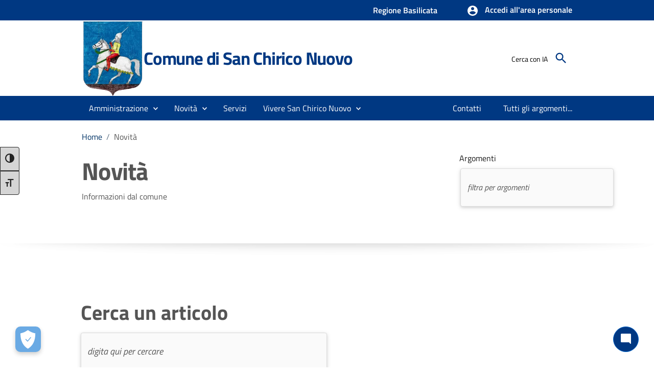

--- FILE ---
content_type: text/html; charset=utf-8
request_url: https://comune.sanchiriconuovo.pz.it/pageicardext/novit%C3%A0
body_size: 87105
content:

<!DOCTYPE html>

<html lang="it">
<head><meta charset="utf-8" /><meta name="viewport" content="width=device-width, initial-scale=1, shrink-to-fit=no" /><link rel="canonical" href="https://www.comune.sanchiriconuovo.pz.it/pageicardext/novit%C3%A0" />
      
    
    <!-- Altri meta tag o script -->

   
    
   
    
    <link id="cssCustomStyle" rel="stylesheet" type="text/css" href="/static/css/customSite.css" /><link href="/static/cookie/cookieconsent.css" rel="stylesheet" />
    <script src="/static/js/jquery-3.6.1.min.js"></script>
    <link rel="stylesheet" href="../bootstrap-italia/css/bootstrap-italia.min.css?v=1" /><link href="/static/css/sezioni.css?v=2" rel="stylesheet" type="text/css" /><link href="/static/css/cagliari.css?v=1" rel="stylesheet" type="text/css" /><link href="/static/css/accessibility.css" rel="stylesheet" /><link href="/static/accessibilita/a11y/css/a11y-toolbar.css" rel="stylesheet" />

    


    <script src="/static/js/cagliari.min.js"></script>
     <script defer="defer" src="/bootstrap-italia/js/bootstrap-italia.bundle.min.js" ></script>
  




   


    

    <link href="../favicon.ico" rel="shortcut icon" type="image/x-icon" />
    
    <style>
        a:link {
            text-decoration: none;
        }

          #content {
            position: relative;
        }
    </style>

    <script>
        function newPrenotazione(s, e) {
            ASPxCallbackPrenotazioneAppuntamentoExt.PerformCallback();
        }
    </script>
    
    <title>Novità | Comune di San Chirico Nuovo</title>
    <meta property="og:title" content="Novità" />
    <meta property="og:description" content="Informazioni dal comune" />
    <meta property="og:description" content="Informazioni dal comune" />
    <meta property="og:locale" content="it_IT" />
    <meta property="og:locale:alternate" content="en_GB" />
    <meta property="og:site_name" content="Comune di San Chirico Nuovo" />
    <meta property="og:image" content="" />
    <meta property="og:image:alt" content="immagine" />
    <meta property="og:url" content="https://comune.sanchiriconuovo.pz.it/pageicardext/novit%C3%A0" />
    <meta name="robots" content="index, follow" />
    <meta charset="UTF-8" />
<script src="/static/js/customSite.js" type="text/javascript"></script><title>
	novità
</title></head>

<body class="push-body" data-ng-app="ponmetroca">
    <form method="post" action="./novità" id="WemappForm">
<div class="aspNetHidden">
<input type="hidden" name="__EVENTTARGET" id="__EVENTTARGET" value="" />
<input type="hidden" name="__EVENTARGUMENT" id="__EVENTARGUMENT" value="" />
<input type="hidden" name="__VIEWSTATE" id="__VIEWSTATE" value="/JuOsa9MGLMlAWf5fO/nn+MwomVUy+CnRAEBvtJb78B64IpdSs6a22QeqPWzD7LQFGtwJvUWxgHxasvjIdlJEKexXCw9H4TQIMBm/5df79a+gjl7/o49wApLZQCYrQDzwmi1vmlkyFQVnUBCfTHl7MDMcpbBGwyiNsf2gEEIwFvUPz7Ubd+tL62OfjZOAXuJpasQJ/dIfo6xe8NykaUX01Zp9dj1FLZhl2VZy6UJU2ovAY2Nka3bsjimdxI3xnkTZXPtloAATd2DKvb2UqjCDLogvfF8HhbauydGNRSr/RUKDlyqDthMQyVPFWq903GW6S1x+RBd9LlByT8rCi8balIt6eDv4qxYCP8ZIK4K/1FoBSQ9AVI5LrjEvoQps5YKBYlN9k/B3Gvfz3NisbtKjyals+ZTjxH10KGIL7Rs01pJGkUZ951XGSWA1fHhcax7al9zKAbdkLmXGE7/EZhaGLNsYIzyyedJIvmUSLStudVodz1b1/Nqc3tIFlp5LToYCZ+YIA8UlWYgzXlrJ2jIGIzyvW60LtXfjlCC8U9qJZU02I/M/X7bHzWT5UeyCCZFdYich8RoG3B+fFxuX9sL2/LUoLX0zF48XkmBTFCvJA4M/iiwxaVX2OKChbbyiSdDfqX0QwYZvR65H6cOBEw4TtOMOAAG+AodjY3IbNMZBXzhK9luoRO6B5DZcxkC4WL5xt5pGKH8DhTdYsm3gmnv+DDPQtfUreouX/q5xvmB9lYnbgGrOQviTd42m5o0Y9Z7B6uzd+dljDLJ+mokZQrX87erF+903TnmiONv8BwdXdj5k0wCH1b+1xkp7tyiA85/g/3O3Iw+HxMA8LAIWphmx49/SZ2kDqSG/x62jVjk1DfxXCUnU5ipcjmw0RckVDKubjVc2Df8sXi6Pi3YxrsjQqiIpPrXTdaJ+BjWQiOcElUXl1iFiQN0pkNBJBs2NLudJhbwE5KsBq1EKmwrubZ3D9loyuCbiEL5XxNI63P/RBI7EhG56T5z580N/MQipm6NiJCob6l/BOkIjSuAkCGAHogq0vc7ygBsZBKs3FNQUVEr7h7KEUKJHiBhj/H5VxZFYfa7S4rnCZgdNXggvXzIDan3y/vguBIq5XHxw37Tjx62iFlO7bdf/QJsf1AcKXla5kd3wxjo/3e1Ho+iDXHLdARgrSD0NUef/lRKRPxme3FKFkTQwJ3Y8wRvcL5ZInozwqTY4b/76dl+GTEpF8hhyU/94lTZREOGwU4xLJRpMQ+imaT+vmJe5+Xa+wsAadWC4jiG9U4WstYuN4SHhYsESKeBdLFP2sUSuAA9iM71/4oXe2m9/9qjrVwKnX4b85KvSJqrYv8DU6U+Qz4bc7D+xa+5xi9/UjVvjR8rAX2GakpIxG8lvO0HfIhJdz9RnU8Rzir/OWI4pRJLcD8rSvCurkc2Hal60bKUwAwuyVo63L6TVSB2cAACZ9WAikmK/+WV8ngj1j+iXaN87NZZqYPs9thIdjeR/R1b1aTKWqStWzA5X1ObA94jgK3IVDsifvp9O2Dt2slJ5HNhdoGFbNF8mtAdK2cbbwcBR94QM9YDUaym8lZI58AM8RVvTqSmcD1NZTMElUeE87g7c9fRXjoW5n4zzM75vtW8Uphs7nrDUzgiy0c2o7MTu3Rd8ni+cKM/ga0VdPN54ZYysCt0+qoM5Uq6kEw2Dsz5o+x4FtpaB6Zz59VMxMmp1fBdRmHsn3ohgiYRbWUOOZZTgtTzozj7z1CbmBpUIPm0wDifnB9lWDHW6kqKv+vveNqjeEKO1UMA4xyMglfON4o4bVn4XcguyDG+YqsplZHiTXxq8DT5YJnxV/2Qe3Vj1qyeTt/8s620EBfRF8kVc7aJn15lBYJMrXv40eEvUgG3/R3SVRUHXZySsjhJGwG174jZf5aY6Iw9JtqjBmR929TqGY5JRLZgBe/0BQAGENU5Kzyz1BbczDB4x42y/YrqDqhWBVcQl3fqqq/oWIhuYVCCEjUpxeDxkORqVrXWq8a+woYbuUSj+6NT4pkNKk+1zYU8af/mULF5c+hYnIxVX16l4DVJ+DH5OHxwg2tXLraWhWmVeCDv6/pfnsUkz1XjjbZ7nLC/rzt9RTSvfmZqwRtWH94EuiGak8vKX2uwZUL5kLKVya50aZgIKOoUnLpUwKAnEIkhU5v7sorhfifNYN3IC4FdFNW/8syopTZDUi9KXIUnISzxv60vWestaMjT8XhuWHArlODojm0l4bTNZ1oqQ73vn3ANEnA7E0G9Du8fRzxltcZHrPLSE3HlmCHuv6Yxf6cvBmjZtp/BqMQLyg4QUp5iJLmPS7r3Sigp880fN02ub6BQNCggiwE+V73W8qEGSHO4ACCefF1hnsZtwBAKia5wBiMnIjj1+d/VMASJ7uVAiGB7n9LOBRDfAmARNXTRsVLyKl0MaeQbcHsuj7qTqgSVcRFbbEeu1ZQFTnlkUsfIoWTglPiRZ6PW0fCDCEJN9mtWT2CPQQpkKQUTmWNH02Mo0Bmeu8/VI+RpZqIC/1ezm4/VKblSDxddXVln5ioujCduxHHLo5id/dRy+n8aL2oECD3d8t8c6Hc2QPzVpaqi5h8tl5Ddr7oNK2xPX0FTg19cyDkf2j9VKgqLFzDwPZ28RluUQMwybkPHyCYIwrBFVx4q0cO6xtAZKd+2wPU/2NFZyGyEh0YHeBrUIaXa6VfJ7SuEeJ4/32Br2Eet+3gkXbDMuaOxOyqjQOiuq04l5QQROwoaAtMp1qLsw66+iiU6/1z6oXpmwWGXOT+iMMbMeCrFQUqceTzJponVv9CfoOZG+rmba1CU9t6oS6lypJ1pMAOKR8nCFhzFQA78xHNv6Dp/rLS4hiyAJhL+CHBmVBaHBg8YPdq7gd3xIs5tRUE7UvTpt3Av6JBx9cUHBV/mrC0XNbQ0pTUiUQnbB/S+5tidIgdlDTB96osdQrpdlSdDv7TJzagGrI3JTM8zp4sR4h92cRl1pKF6LpysfWkcTNaLb2Q4hsSSKupBT+2n/YA0nLxPlzgEXWJC3oS8ECwuQt8LyaTirXozYGpzIO77OxQ6iehobttwFTYUF/rcZMjzQVkeQXOZGu76DaakQW9varDEgV/v/e3zPdL+yZdgEHDQWg/D2S4POefmfpVVMe9VikvEQesl4TJEewdfaF8RuD3BVvj4ripS2CqKxyQ/+Wyk+yrUyG04O+QieqHfGqGxHhlW4XzK9QSQTLFcMDGT9Zw5MTD8KK8VnTic5P4p9BSfz1X+LaTc6eDIQcG20OK6ncpmaWyPNwy2kMULSe10aePSbw0rqjY/[base64]/[base64]/opeaxS8yp8MJpIH+CDyk7XHrOoBvYmyfU2PjQVN2P//[base64]/4has0VyhgrIrXUiPprfuBSGfBOfh6JL2F79d85Ou1DA+1g6KWU0UmWUynjfBBoLs/JhceWWlrjj68eu6D6LZNGe/foPGC+bOHq2CIKtke9pDvwBp4oRUfwRqoDUsJMEP7ltZA9LCzPTqblz3vLE2YvxLY8ciZV7+Rg/on8aQezBiHKUTv/OkXs+8jjxHUDz6b1hSdc8w/0KTslcQrPIzD3HONUlZ0MkVGSjCOM+XL/ZpB+2quiZYjLqSDAWsUv5u4hRGUCkAxU0mor5311BKxBYeMJmRKchQQrbukbsp+e2mrhY6TI5icFbx4ovyq0z6uRhxjSipLJNshErazSKDazFRg19+WlN7OXucTLTHa7uZRSTRrI9F0mNKZ+VTxnVFUbh9DzhdzuUhauvmSUH/ymg+XBJp1DKgNxzu+9IRxf/LnzZNfjst1RGhL0rGIgWgsK8/7zYpK5xbDp5nnaSB5Z8OJNnjJ/DmYXVHpM7iI9iHGYtT5fnRsjldUzAEpIetD969U8heQ8YaSbdfeoMBdY+KFzgHMIfCFowcbixVcBMWHRZys0pc4p6v/Hr7FehjTgcaU4sJyDpm0HgKLSxqAQqmhh2iJIrKSYLU4SXx1ib5jGRcTLratWIQPgxE26yHn6F1cwpfvTUj27oF5LWrd7xPykyyuqtto6dP/TaE4kLIwEIjAY6HO0kQJoojxRqpcWR79aXHnqK7SN0VO1hi8bRFl1ylHlsdWabHSVjSLqBvwg52aWPkW/H8FfZNScL1kt/Eizpul/MOC8QIR/O/k+1TBId3/jswNFLsklsfU29vutMZhRkNfP9AqzD5JoObnCNVaeUX+RRRAAwj/G+pfckiEiUwV9HZN2ipnG4YuiodVNs+IbQCI9Hra8weESR8YfOslB5VrdKsKtxFcdKyrzVf/ceQ81muqKWMLKM0/VUHBYt0IoFVctmBR1jqqvYhj55F33B68BegqNaGTdSXicoHhtO12Pz30iUlMRpU9G3W68ga+z1f38YsLRxLmbnsJIUjwYjPhkngNCBca6RUQ0g1ARnwMmW8eAOWzzyKeYRi8NGQJ9s2+S0ZAJKivkvWA+kKm3r+fYvZA47wvyd4+Z5hWErbUYpkM2UGlos1dZG6on/wC2886+Zg9l/nUbilttTuHsZ2SKAR5exUPbjBqgiYBdILsKDlCquGQ7BtVcmNuZiyVONKUEcpS4dGTvz0wI0wPNMb+P/PPb7GcWQ9fVU1MAyxPHOCWyDrtaF1wnl2p1GoqkcVuv3iTdvV4o/iQH1WoPwulDy6zD8FIBBRrXJ2OmOn+LFliT22+sBRsSqPczSC/80TIFa+y6I9dIi/+riDn3PkqWR9xSFdhIl/+NG5QhswICOMoxNWo6Fb6StUsLI5ab04TNVRAu8x25q0FuP3sZG8nHA6nnYszGROWm55CtiATHPxtJhMwH0XuzAyEQ6ZAoqc9x/pgwPfsy/kkUlh3NqeHIPze31iZfssFkfCrhtcVUC38hrCVuDsq6C5DuIlFMKthEe7Rzs3ONXFw+MJVBKqoLKOgSvgI+QQW/MOUIX2Fl9bR9argEFHCKV9iFG9LfaX8x86+aR/kG9k0twZOqlpV2ID6uvEk0Xpf0EeoDdvDzVlqxenQ2qI7Z1dA1GYc70COonY9aYK9Vbm4wRqmJ8IpdFDdq4TWccc9SkLxvx8V5Mm3zGVF0BU6j/HcfdjI4LJNVcvOKmjVak2aSd3Yp7NJcoYbWg6C8enR3CKjqqJ0sJTUvqZM62on0xIpg0ZQ9hoew1RwK/E9XSnYeOdVYGiKVepgxAwfZns85s/DgfZjZo/PxhDjnkz0rq7qYyA6MN8g1KHC/32bmfAEUIm82K4Q2R8No7TwoNVr+MZYbJDtf51NzN7sxnAcbJRUCHG8TG7xjvwTCDLyy10Rqtw3gJpngRY3lwu/ZYxvvBpW3sGWwPEwmF+XVb3nITxT+muoMce4KWbyIbdC+zI3n76Hh2VmVdDVwN8koJigNiw01cysTSJ7gluVJHFvV7kLRzseH+l6YLv0cPk9w9AwtvZkuG/zyzCfHo3nkLmz3fIq5RbowM7xGorJyNChddleJs0c0cK07rzyIryq0svokuaJO4RlyHQRfMnDyjRAhHc0xXbsEDK6Bgig68fyWGikhcsFXvhRh+CO+YxS1dSQ8y0IoJZnXLVfs5kuOymhaLaV6D6AI5JbA9PH0wqPP5n6/OCRN9th/BR7HUhcCVIfSbqVd9LTEc8ddAAkh/AdqXfZwFwhIkFOViMWgb2nnoIvWSIMQ6ZOXdZah+JAreMhFtvVdNdvDpdN7SW7UHn/2bToj6lpSQvyqLJouFYEJQ6ZvT/rMnEIg3kYh5M5IRxUixGlkoYHNhb12D47Cceo8X9teTnXjBTC6YsMElDMQlw8vnkwnqFqoCs48rWNBRazEORxDpZBvwELyPVpZPB70v6I/oK2LCyYiUVMgX92geopGUplSR+X7APaG69DxI78Ic3KlSDitArLizp/Owi86ZYYUy3uZyht0kurIQvjvb4FeBgTtyMQGc3cSyKDsr3uYLsrrFlJswrHStxnhLOkQ9LMdLLukPZwRzfKrfJZuXXTpyd/[base64]/Kr+hM/BVRY2r0Ns2eHUkh2fnTIpDvPOj1RzNvDWCG9bvMJ3HzRd2wIYh1OePicZqDRpDJQ1MBioRYtKeFGxeWEinH2F1KMxrXelFjU0wQ6kdJcMM0gDz2sAWJS45+HZ1XAg+i8MnA/vDvSrEhSqHQjhoGbblGb00Schk/9vMRQAhsRKjjh+VWOV8wu97AYnzX5Y9w0sOQDMvKlHHOt07p5BjKlpypz3BnfpDTf/T2B1URzp4GbcRwLeSgswr7QDWH1Q+Hf8YoH0O0czEWVv7jJinzNR3mVE3jktc9M5VUiOb5zQ/3JQnxMP3Y6ZHI2f1OIoqlsM56jYllWplEHojenILIQWGyGQ9OtvgvfdF5ilza9Gvo6AyqyhlWnTNWDla1KUVd8dYqBq81eFE1llKhN1LemVwoXeV/uJjU93ICVCkywJw6/towQG5vKUVOTrMlWysOU3e3fST7pCiZe68J0FCMkvIYjLsuxkqJ/38m/[base64]/IDi8edivASGK1q2JCf4n3qWD/alUY3MVETOhK2ZZDg8BeQuDpvLXe/Pag85X5KMH+LHNQQ5wTNeQKqCIy5+oPUStQQvckS6hyCG0+Z76m6MnJWHYP9+zR5X5n348KWdnNtulpWISLlbkGWpGalRSre2h5JM/4EE+cEz0LdvubUXTjMAU8gkc6OubrDiQrEAyjrBllnmY2tqgBBfgzNrc0mvtofPz50Sj/[base64]/[base64]/fwfDCh3u362UIrVF+lIMVMVrFJXhSy3YBjyQXV/k5Sgxo5ShpNTuyTSMOIecfZ7EIg9ZN1kLIpGaw/7aeWisblqaYr3lAZ4Or5FjWEi1l3wY7JrTNvhIB4M37QrkN/as1v2GmatyxC1mGrl+Hn6Rmx/HvdBY+7TJQ7/RBHnC1ffYunJYepDDT4akY/0gv2Ql+69d6et4YS/g6m4desOiZ09ZaOvUsyNLqvBA6Y9dpeuuHNfzmq9VOCw0FLgXFIKY0K1RSlyr0cg/S7G17Pvks5BEfKSheqj3loaMTAsoXcwjhof/lr5/mHsuKkbJJoV9LXXpMOEpnzrVSxj3a8RVKRFMcTfgDyWi5x/OxphWR79E5ZJ0N9jeYigQ0rI4dMx2BNsaR7SEAozs3bKXYIJC8P/1+os7/ACTMkLAaBBVvtm/9SMSW5IVvpHbNOUCw/JKGBR4USQTaUW00jjpzPwkGxRE9+282Qc+Cy1gwZwso6w5W0Kppgr0pITam1ZpvXUqkuAzRldcQa/cLeHEHJgRAuh7a0SB41/YIQ+O0Q23AGeso/OrGNvvom040GsEmj7+Lh+z/O2ZFK0P2PDRJDcY3U+XROjAFm0GuW+fPXfxHjho+sTFCsAM8qGnxw+v/f+bchmlHOgv3P2O65LagpxB2oD7Itkrt8ASPMK9jz+M9OZByOjYVRwI35LB8lDUZKJyr1X1cjCwqQY1QV8/6qYzzfrJoVqY9AxZPGb5Pz3IVqsoXtYm2IuUjO4eEQQIDonZSAQUJsUK2i9EnGbdv76zii/+b99EXv/71c98Ic0XMBZU1hzC3r+lcHId4al7LZSHUlgUVoel4OKQ3k5B7nIc2cf4gY5WRIhltfXtvxvMR09R3g0CfftOE/FmsM6QrfwyHk7M4GqYlaXdEAqilZr22WHtekiBSQus5UxzL1RhJjtZ1//jx74+G2k+6RAVo+C7wTjKMBZazcXXaOuY53z6bsKqoOzQTjxg26p5xLZxyHu1bpeqZ0E9FzJhcDIJX66ZPQZ6gvuLg+29yCqm2hc6ZYEwHd35zHCCEeLhhgIA+w/aV2ABNdWTVNzV9H4HnFyzdTPKmL87HG2OblfU4emgHLcD8XNalIwwpHv1pf3S8kbqrvAjmmbFlVSyl0RTdnTLz0bg1xjMAiKZofTFSUYON/QpBKKhRr/JBRlfBpFFNbxcGT3TM2NmreeortwJRjH2HxFZUzPoBnQIPWoWfvj8PLxcUnzN04gJVYKtLx5P3uZnfMsFdlWDSb92QItdRg2fJq5QK1ncByjNAV3AuUxwVlkcdlBdcD/SvsV5tLKSF4bH9IPrlkG2Rjok/CbH5mTBNeu++FoOXqC0ieYtnsd/7mH5mqAIxul2WGGIA+OBuUR8BzqU3rs4nSMygF3dhmZtxy9sRfI3F2bVJ42rbl67Q3VUoA3r8hK5JcPcluGNVfdLvBra8q4Vd9UXpUg0Asz1F/Bj7KpDElchg/fpHH3EsW5cUd+D3ifFOKVR2KBCM01Bn7xewqykY/5j4jS4420JjCGy9bVi0srkonkBUsPDMNvp94rcfy6ZBTkBAFy5pnCXxrDxMMyk2pX0IigL7LkRFUtzoIOXOfvjkgrfw8PlbejYIjqy4AsfcBKlaFp32WBtDkBKivzSOKX/zVj1ogexAOaaRy+XtP+xaRaHKE/KwrBf9exqsdSgAVN7idb5shzpA7N8D2ssytEezDjurGfRox+QD6UNer/tsF1uLuKyoRk3IFI0g9MSVrx2T5TXfDlyZqEtaj37wS6zm/y8RPv23F0JQW+hfkYj3XVGukr7Cg1z28CMsboK4IZSLzU/Dv+QnYMTERSzqv514UlzdA5zKVZYoPXM4JFdktgW9hbu5qzZbN4+mRIYsC6VSzbJGEAyBsurRAVtM4m6dmQ/JxDwRvIFECmBeUwq8uj6XlSTIoU0fYi2lmwLzw31FtMFkRKTitepcn6Wazs2mBAKuBQFKym+MWNmnc43riu0EjuJ4quRc9OtTYjZch5N8IwBXJnB4YzXtaF9Z1YX/[base64]/aEMMdimf4+WUuydVEb57GH4hBrQFTeXAaDmC1uT7ujC1E2cEHK7CkZ8UOVWzxV+bEgnQoWm4rIg4t+p+N+xAys4KNItFG0w4+y+fLuwn0gFwJrwwqImXSCxak4EfTNHjln8mjeRrhozvoxrjv5ullABr/QYW0Vzdrelr5yNke3p87DBAARx+r83dX9aZXtM5Pxc8jdBOtQX2zmi+rNDuAqy+DMzTCxqVI5UHsTqNdcvTISHpcx0/Rq7jhdgmcPZEYzImq/mHdEVjcNIgT9xuZTnCcEvE1oG610klX2avPgkl+ZVIddCWpRknwob1RU/iz1d9TQRhGmKNbqtF/rxugXBRj/srVKhKn0AhIhoD8uo05xAuuGUTR7+8gWi2PrPToIga8Q0xE1F/PvImRh9+Xhz0HXL4Cydxlrt+ovWEINpNynwmPslxVpGy4fBRkeGb78IAI9b272ClPqsEdCZdqx/ZZuhjmINAfO1ExTixWF5LgyH2c2a7r4Nd/YdpCTa1zWX8tlfTSUt3zrUysnA8OmxR+VeGA8tSQhgEvFyjInsb5HEIgjnyZ4pzvmD1xyQsXpVb0jk5pCxtabrlrBsjipSOm7yQn/kgCsUMQwgzZM79YRQKd41DWvgpEubFnrRIWEg9bhEAlWsVmAA2l9MXuxjueH0QWAAl7nAHBr81D6h64GN9cH+5wQJ0KfjE7nKzn5mKnDViPumjM93cuD/nlrgt+hO/KvndkILu6w/FpO+f7H5xc+OomvPvNStEjRG6WL+cWRN9ASKbydAw5v5Dt80pimaMemriqC1/uUxxS5p3ehY3YkgHfS9OhorGhX7MVfsBysfgsKGkZk/QjHcXwFGd9YEP+0aQDL1lOl1qQiYkKz8kx8XbaEbb5oqfnB23o5BfCBtsT7jmSHF9eUArcEbmmH0P5U9H97RyxQFwTzwS3j3zRSwOI+YUgeSqI2Dnv2nhLA9XuLVllQvZp/5X+L7zz44ydmq8fK2SrxAs35RZc8jRC5VQXgCvj/U7NvpjaIhcAkqe6slejR4RLVjGI3KqdTeFAirxv7nWwHluMtrOdFgJQBe9sAPspGHkIjyAO9YPzMRkSdZctcaUX9/74DHbZK3WlLLE4Bvo44FGPQm0GnlRJp+QtnSDpuDAQuZ4gWa37m0BuHvH28lUJDRcoz6LGRGRoV+/u9m0YQSVeEJhDq3PagBJReqm4mYqHNcWGxvkwo8wJRoy1L3fJHxOitCe3yWXbSrIR7Qu4HDUkDV4a1xlbMYkMEn8z+Ht9ycbBJn3tnWtHtH+wIb6blA/JGfVDuvnob7qaQW4aEM1FZ3pw5vaBvqRN7BzuY/eI6N5c5WA0uGf4dY+atOv0efIE04GCLmb1vfwpU6dWqm9yu5Wj7cWWgO+wYJCzrfu/UpyfbOPIO74lUTzk8TtczRCjT3ziuUxR1JSTJpvJvUgPrhBvelaJQEkfZ071MaLOlYNQZIg1Lyh3GNX8oLwt3h0YINovxt8i7/LOHmowFrb+ADqJTlw2MUktbLyrAH4ZAJQ7D/GMDntIy/pIpq+7vsfjjM6sd+0flK0K2vi7p4SZwlcPzE0cN5GuGfjPpzQRxM4Ga9yZYGTqTIx4ZED7DQyiLkQhF6QxetfpMTP0voMYREv3VWVBK6yPJdbc3ZXvdpTLeX85wgdQLffgVL6sv4aFD7Nf1QYkZiQEZTUuni01PbEWN2r/GrZ59xOCnWS0makk5mU0XPV2+iUHcEu/mOUtzbeFX/yOL7tbYjTbh7bk6UWZVuqSlPMbxOr8kePKDPINBwpEj/Icn6TuG7OIMgkQAFC2WH/VLahtN4DH5N8Ed/SXKgIl8MJlKLSEflefYW8q7o1c66TiKYs+ObLa2GnvCj89azd9y2Xo5tYTA8F4qOmBmZjBoCnibcc5yQRhnDvz6suhoDFgNRFxCynvJNESKL58YxGQsqNoHQlToqEYWQvzt45+m9xrshZ4qg1GZszNaRM63THa+jj8/ej+tAEF4UHpoAI2+a7jQsSq8JD1h0NwkpM8SXQHkEJ7V+o9HaF66IsopDNVXLDtbh5fips50Sv/RSrn4VXuLxsbSeJsbTWtpdqZpF141KVeJBnDiX3yi5Xw+ieyCbLYlD/pk+6wp0gFUTy2ps/FLqJAGvz51eOpXcjOEUAcBlGFse6TKjlK71Cow7EeD2JITri8ZH1DHPH3jTJQ3VMlWtCbT17tPhMFX3hDFpNrMGEEB1hAddKEijMi+lgRM0Zsp3CzxhevHPXipty0OdoY3OmdUyFPtVlojz9jCtoSOq2Nlr2zGJTyIZzvPq3gxsG9EvcgxQ/L29ANIbH++QG+Pw7dA+Xd8PLmeRYFdFPHRMr3swoxtMDoYByQDFeOl3YwmI5W5npBipNB7kC77ewUC6MAoA/6hvrpfgKpA8b0DjdMQJMJMWnbl+6wCaNzuch8ef71jcAESijUUHT8HLnu9UVzm0fYnin4v2u2lxiM5rn/kgO3Fp6bZpXEj6hxN0gpn/HjmUGBvPB809zpLZdd5rrTrNr8LbZZVFIuBWkUoRk3tsxyxeQ9Ta1kPWF+RHf03X5/s7o6RLi+B1c45Kkvn9PGHSbHdvW2gKdYul5eDy9IGly0eoPIquqKvGvFgvjBh14V1lB1SBRMg+GiZ4cO910ODGGbum2BKCcOBINdYthJPe+OA5GL+77zwhbyjv0MfsTTRaxFaEl2APKpGm3YnKYdqFTcE5A4picGLnouGgFzy1gbGXugSQ/wCXHwo7JibQ2JvljUT8bqTUweFPVpnsKLE26TIQeEGVzlR1dSF1I4zpd4u0Mv6FFFltsr3289ABbtVRHYPg7UZmR4JIvE/o+mDYqO9tUfnIIpNRarXbx4b7Y3+EQ69h3eVqugBhN02z/kMRR8JpZWbAbi9IkzYXVNwzXxnKr8dnOkzHZYLuGasPYE32grcduwlq8tWIpd0QGWmdW8Yo7RtBPlni7qgqcYUDD3q5jyvmdIe2HRD2EJgGec+WlqEiTN0FDFwGFVMYgd00tb/YtX/9IeFppiKKGKLRYUQhsHbv9Z1Vkds2ZYK5Nl0T5+q+PT/5G9ukokSXz5vQZp3ba5xensl7xdCfsVPratR+PXbgwnifZilgkxmiZAFOs+Q7Vux27F07AtDkm2bdHkEIao0jegiodld5A68KsIpeIB3I1h+bdI9Rg82HrG/+LcG1Nk7TWLSwN5bHccMqJaaAHz75CyROsHZ+lg+emHvoae3tsv/uqTUbQHbr+xv+WpYVpbEBbsejD4l87bU1qgiO5WMEtHlIwfvELTAP5PVp45O+RcqlSBo5OD0fv6yIfaWJ4O0bPOUCfQjoX/iocIlL+0ISp7jeJJVDxCA43nQR3g1xBwquoSxKoKlE1bM/LmWybQu/io4hAHZVIma6Gs6jLPkYIBQKjDN0ixIul6CeCjnVC4FWP+4IEeb0LuTPzVhbhgf1I2MXcvfDZFh02WBfOzZI2Q4Phls+650pCed6gNzMBIYZ4nSoXQEfVuaIcrsUge6pTI/sdXNzKQhuyQI5tEfKEKCVIIbG4TAd3OlxYSYJUH/DKtp+5xTAH58aI83MAtpPXclDqFx8GnTjamp8zLPVXFU5O9ZSkbCyCJFkcHg5q1L4z0Mo7AFPiZX7exAfHWlLqnmPtG1rqVMu6GtBF/ZkqDvrA62wNLr7ENlRk37AXS9cpnPk/GDCOo4j7C9ZYmTIDhDkvPRX+i9/QXFJxvDTYegIsBX2yRwUsNyfyDkxYM6tr2FRvJNfw7z2S9d4Si9qnGOcZ16VnNmSr1aXTxWyT513uPDbEvWZerur63t0s/TDKaXST67O6q/id2gFySaqpi8XB9kXT14t1w92G8yPEL8e8nTLdLL3HlPJ4BOMdg3I1zWmtvkYD2RAeJtPI7w5uArIIL/jrUPWBWZW4JeAvrsLxSUUVbmnzye4Pco9LqDlM7FvHVoJ15JzgqWBKEdJgtPuJpeH3rsaC0GhKN3xPfSHHxVXqkaYHs39XRD+WwjvRfnVB377kEeOSU2UPpcCOAeMp8gwEXJdO+hmh2hd34w5HgLQ24sTNwUQqo01I9PcrDjptXmHyrSvwxRftnnS4brr/voOWdKCEwG4hNbXku0nna1+rcUaKgPk6aDTGQDaVI6IFZryCa+aeUQZ9RBvOUdSvDRdAn99x/BUgmqXxxflaSFbflIMpIDV4TQsfuQ0H4XgU4lwqwrrJuPtrh1AKf2rS/PasDKfs43ki32pjgBPnnpqnySRpQWeUaKtV3clWlKgWaC1kLoN0IJAjpW5SgVzEKzTk86RAKotwdQ0ICKFTvmP/eQTblw8ka/y/8jPVZX764jP4cQ3PAiidBF3OjPaU/7aQ4tFfNcheFNJd4dBAQFXWtdsVQWpoRw1gU4ESPaRWkm1efTdAEFfgqpklH8cXl6vIEraMhv7stKtuXvV6nWcSufoM06otDYgJZcj6iRcMGErbJeynDYIlHBaVjGGCP8P4buYoT5PXtFFNhrA5SizUEqqAbEI3n73d7j8SxjRGs8JaPu/FJiJiIQfeA+qohtN4//gMZZSAvenJzKVHGEJRjYrwE+FLEN22PNo6mVb0mAkPTdMbC12jWdjDF4T+bQEafaSNzAufblPZH6vJJ2fTui91fZKVXSYEDktAQTLxKZG8OhTzKnAJav7q8zmXEeicdW4rlrd+3ZxrdN60Hg/9uqPZNkFcgEld07PD6pLbj90p5VNIukg3wX1vXp9Ytmjn+wiEHU64MYtTMWQ584pq0m+5RmrX0auqOycKlaoKSKJYmLyCOdsewe0+/4hA8yRqGehIMF6NkC/3TESWdGLcGFA40IpRO42DY+gEWeKTVOUv7bpthcYLDcuhVRDx/rqjpAuDmmOMHw+NIt399EImj3QDxTLKt1rf9kmrfrn5T8PRXsM+I/r8x+iLHYqGLq4r+f9HVJjt/1NiKFpLaf8weuQBkCWAQ+fYeJEjIo/JMUHEX/385Qf5r6RoojsuO87/NelW5hHkVXwQraNE2+tBWp0oYnxa7yc86yz2R6M5zwh5yvsWByTLbu6ROUPcYG8irOKPTVHByx0/528fb8NKAFTbA6i725ad6W3WrNGwimqg/[base64]/MfZSfEOIXTzerJh/b0cT+HuIqUGQm6qa9lWo9v1Jm7tNk2gHPyf305kqat8zz5FpauUqzq7jxLu/[base64]/fizeidvFHSI7ZIWymHXOj+u604C2GyIcEsTF4MT49/wPpPOVGRZKnagJD6CwOzJv5qs0ire9/yrFM4bk4uxETRU/XZCXqstuWAmvIwmJXir2eUBXPX+KR/nY+Awl8Gce31+wtO9mOF/[base64]/ZwxLnMISPEdc7M95rrpkKnidp19r4x/s8Mn/UrvWbQ5wLnhlsNmFawBdCqdfFR/UipmyRZ4/NymmqmpbnG+Ts2B+KgYVDLsbItZCZoMLr6b7PdptS8u/lFLUO2vOESo1XWyDS9HuWY/ImK0fH1LHKHbt0w7s/pldQrG0g9ubpt2o/sAKfscAx1BnKwm58coKyByw9a67Ovo7uhmXY5F5QB2FJD7389pOV2gennXU2rfHSk1Oz/aoU8eFEHeQsDOJNhRnJz/0yXugPrVfZF24IQdE5bttyqoMp0mv7SJcAjkRRpuPmiTKMwh6qjc4nwq1M/jUqAJxGc0df97tifgJZK0dMxPThrfEmy9NfZ69kAiDB4qlvFVDZb26L9NDdiCBdtWfKtGBUN/TuR6dZm/3aXkKi7o1cwDVzDDWDEBU5Wwf8FaKm9h/2Iq9L1Ksn/LhPo8h0Jzdw2g4GhyPfXI4eQCZXO7MkPmqNrLTwrBlRvxAO5OAphdXNTOjruqZOOzAC9PfDCVNXxxN4z5cL9EWi+XAEOXk6hnrpxswTmJrS6lR3u2OukTEYUaE9ouwf0sTIst/vJLgmzdxRfDOeQX3oa0//Ny7b1UCWt85tQmC+BWMH4UI+ZqxRQRaKS9Nrfb6XcNXsVqbCy4U+rDvtgMi4Uh/sNr40DhCwj9hwulXZpoxa8KO0kft9M1tljn0GoTnBa7efFBWzX+RSnxbP2ONfXhCmnXrevNRKFWlp6V/bti4kBLLn3xYcEWfMzCiTXEmvpcVG0t0Ev1by990dHRUh8fojZ/dp1ARgZMStp+qdlggagt5fdOW/5i81279nic7Z1ki6uAKZ4I8xVN5SDO5zym8NWGR5RqcE0gJjIDWnwlWILdmWCLkt8Vgi0LkbbUrynLWJOUqLn3qBVJp18WUW3V+o1fc/v+U8EnPvQfwZM3kB+KIRcTP0/2LPB28gp5rxK1gKmjfIW+B8KBwqGAsuZE4PQ6eQlNbkTqVgPkQvcFzHmra0HuHRTDRHDdCbiByNjfWSCJNsQvKMRiIS9dzeIPsMqSUES8ADCZp/9BnjE+GDEWA7hiWXfRhOryxxAffCl/DkvkTsW5sueAX7BJ68fF9iF3ONjnPV1lbJUJh9NlXFQup0o5SFHC6QOwsT1uOVG4glTxXxrivq209PJ8s72ulMft2kOMrhcVnOcjx4zcGPSkRWLSXQK2K0outx32/BGmfYDK5IALDb5GzrF2592VAiNy12TwxiIpUuFKE2yPHRVN2NGBfe3t4jGDTNC7RO5ZeQWfqU8ZmsxJ19U5GI8hXVKYWyRT08BtkTD9TwUJSd5Jlh//1DRKa5BtlNi5VwOFr6ClyqGfjwFKPgnul169/amu17/otWP+d0O4TqpJOQuxMjcG/UIqAayZ1xajFycRvghJLLGW6ZXJ088T6RPDwH0i/nmeODQhPFLv6qq9+49eTpRjHI2+JWuE3O6ffgoa/ealNPrSCS2T+98+txquFsPae6qG1Vsg1C0TnoLqWio/GHs33yDBulIHhvwjt7tqGl26n9Jt142sqonQSGUlqlcWlFRiESJvD3S2zvPjtFdINSFh6uu/yQrVrnnFTPQCZr50S0nIAsjKAByBXM4iQ8mCKCRfPCWIZzZDPstc9s2zLe9VfJdLkowUwAL2qveNP9mnBjwJzCMmf7MxWo3K3KIC24BZvw1V5h11EQjJlx9lQEyuOjk2HDcBcjmPuIhtDACTbY2uELVQF6wJcerGPmR/aZfbchfW+7hkXCVuoDqmz4IbpF1idXbrMmfobjg7H4nBaoQyTZGOLPd2BHv9NZiZhok0eGC81lw69BQeok/tXLAXKWZ+5pa+zudu1OfBQJf5/AeIU/fnsnsDKA/zvYG/LM6XzI2kkKZWAyg4s2vGNS78HMtgp/1XeCj0Oo/[base64]/qe7AJlV7qTA3IkVhfo/lw5gzNQ0FNzcfNmoR/sVJCPPII2GPAYDOfzfrNdZnvC/xOTnThNfIpPTsiv32d9oCF1B7AmnyBlaFbY9mX/ZwYFD5JXUYxv4wdB8/[base64]/nVPC9tFuvKy9mJPqWgisfu7tfBGxx8NtnvbolEQ8oBosZWhobFtP2ZAyNj4E+KEP1PQMjA+DwR7FU8vZ95PMDTmwQusXkkurOhx5smZyae3wLRM5olV5xvfKnsLI9QLhddJ4NWphJiLmw/kbWkd7+hCQNEUIbUT+f0rbaETUmh+HNO1mR6i5LSyKN9KltUo8EGbvmm7PWoP23tGUKOK1LJE5aHfYLH6mhyXaV6vWYA6AjatlGcvpEgCrRMaL1+INHmCzAJ2qpmrOxKdHp56+QB/PzgelDsz9oigVhDEsqld3gMZRNdy9rWEACAEGlt79+BeCCvw8GlcpjMXx+DUVt2p+e3IWnQwkap4zX22eOWGplIDOZ0RFTMCZUIbNiELqbQqRmfGDWLpREpZ/kzW2Xjwg9E40bqRCunVwdJUBrK9fQe3T1lc3dDSmzms5Tt2/[base64]/I0Gx60RPWomle8c/8610UOrNDkGftuOKipHAjFW61C5m49cfP27Qumd1N91XBh/e/2WDD3rCn8eUDI5ZsYFG9KIFZeEgEJNtBGxJHwircQbZkLu6KbFnQ4dsOFK2q3aAGyf/Ul3frRSOQBQNGvAbBHtbBpb28NRRjvihvGz9KRz2WBiXmRPlQpP1hlASOcrh+RDotYIeVcEqMbQp+N65S+ienO3u8uoB+Z66onSopkHtivH7jlX/16Y4rmGIoCs2a8YJNh9Kz76ZrJZxYH5UdwwQvxc7Qc6rbCd4JuyBlgi96Tfk/+C7pV4GNwhn8e3b2i3YIXI/wBAcFyxI2l34SowDnh3TsbF8R0uVeaHRzg6CkKpmKrbDy2gsMwGd3SDLCeF9eVDmLwjcSiQ9JlGkiTHO+ByBdHf98ZqDbDyCZZFK1fOzueUV4t3RxHAROMVt9ZR1sob9nmOSve+cF39eqcFpqKsje8MvxRoRRfMXfF/wqLCgxW01iNjt4bG6+p8DvDBkx8Yc3tYkbBRHMxnwohVdqlO2J5i+QDM4dRie+mp6DNoeHEQlLHO3Rd1n83TzyDmM46M2gtfat+NIiHKG/aMU5qVhhwsfKFi1qvVmlBvIlDlY431rvZZ0wZ3wN4Dc8s7v2kukkwc5e5CqUawl12f6upeD5KtoaOu6LubNUXnOqv+F/7rDXD+v8KbxPOobSDQ4smOmBT8C1qoqBS3kSMrLbbAx7Iy98XZ3dZb4eu6cz01XqRqrn5VYNGkg9kh8yxlORPLI2Mc2z8duyIQrzLC/ftTX/N4Y0BtpEQ8HwDvGFXlFQxXiJ9p9T8M0vSQmCpBWISiy1y98InnZacKmtm3mKCTTfURbXoDjb2FJMXewoPkpWOA2pdq7XHHDpt1G5bguS2Lv6I5FDh6GdVMMzPvAgiK55jA/GlGrDKZYhWqFwYXIUHoG02VKP+gyC8wKZNyp7E/CBtqnfraQxp0FMNNigiO26wETIqITd44fnbMX9DwwX4JQAJEKR2P5QiWtGa/Wv9BleY8fvWnNbTAEv86qUUNxfmMWuP+LeCC6P0i1+9hyxT4+s7dhjiWWUo2PC2wi49qEIzk9XIoE9jdqYUZd9qmG4QD/OHZ/t1KMXrp8peAjwICZL0/cAMKdJa/7j/Q5d0xafETyPLbkKeXLdve/SXhgObsspWIgxJANgsugGpPW4xVRRQf2I1kPGTj8j8cWfkLSbxbmdgorH459yH8VN14iuWy/tsWoeq4uDm/QakI4IvWcBbBeGynVMN4zVuRXPfIKJp26UKiLiGzSDCDv1mv2NwE2aEs698xoAvyKFDEEuyCTp4U6n7laCDRrtJyzH0PvTLFxkINbxtpEc4R+T0/UElbXLQspma9DufFM3B1f+xhEuUEImrGgutxCi1OJVj29MKixj4h8bkJZdNEneUXcaMQAeAkb8TNapYs4TnzrcPab0QmJFiUA3dtndvIe3FFot0iP3XUwYjJAcwxZ1/NCEENN8BZSUUqsusl8vOvqKKDdThoru4QHLAMuDpLuUkQwGWwkgkNzT3Lw/peizat4Pf+DW5CDdkIuKUA0zB/B5DXtjFXSmCnmplc9rsQ4ONNr1rXZXVfEdVOhlgMLu6554C6XrGqqT2ywm7byOul1zA5AplJcZkQoQX03hYSig3O+oDdWr0WqOqj0QR2LnKAxzcAuWntElcCPB6/7FoJxJUGFlIJk3FjL5lK8G+c1M/hM2zF/GIacWwfwUNAnVYjVSWgAtT+rommXoERWbo1G4sB6rtk+AYkeH/afbNih5CA5GcfqORp0BJ45nYkllYYn201lGHkvh+D7pRGatPoP5WSyhszCWgsSck16vBYMkc/aUe3WMcseCG85MDTVYc2WOwCMI3ixml03L3Mhv6uGcsQfni2uULog9iBfZrgXF6CMzZnqbDZ4yni5Rs0TtUirpiYCIYkBlszct8fDrBhPUeNPOElk3oynJmPDNxNv4375zXoGBHs8gjanekiXve1tiH2zqVUYDgT2H0DOiVrMIXaciOEVR9Z/MR3jQpH0uTZJtgB/qCTO6O1NG3qlFewJjztwPE4VPwAFMrrUGH5mp63blCWPf3OxC8fosOA+98P3PFgNfQAXIySvHamy3pN2JtfdatKEJp+scBuUb3ch4yu22s15iqi+YLUAdjQfMTWUgjqJChhZ3iUkPQWAH/+BhhRs+ZdFeL7Fb3qG6xYuokPXqeVuju8gGTYg0LTfAI8o/ZbDUYS4PRBg8Q2BqK0fTw8e7hxqF/Nb5mhs/ATQrtdXoZiahZuEuuxSuM1H97B0gN5DejLUjpJVN3lEOpHh5W5HpvJu3v9EsqPZu4Dlsc4nfwIjG/nsLFOzqjOY8KFaT5EZ/2u8FlGZ3mvdYwSOoqJKGQqhWm4ODqSXIC126kcvlP1XH4nBJKW9RUm+fatoxEHBMzByPJrR2UuGpNiMFZMIb8g7dDPMWJtbZhACxEZ9eNWm8zpfaWmnW2nR55NgBEmAw7B7mRRaWg5eyvsodOJxpDwaWr58JWn2ZRpkhehla+zwSqKNNtnriTzPnxxp/vOgQs6G6Fks0Lk1Meuiw86aL8EUhd2YS46LFGduFcOIhOf8O2o+YMWydp6fhcXCLHVlK3M5jg/kwubwZzB6YoUp2rHdUFa3hm7u7CqDumpWZ1TvMPzs3+gT9Jrgsp+CflsFBxgNpLc5+7BlZcsYtxUOKB7L9q32zMf47iBqRuhtUIT7Q4Q8L/vKaDGngPulfo61bee4lEnTWNjiirZ6fO+vTMJN7BlFvurK+NnkaiG0yedSwBLaoRswb62nw03NVtMzgbNLQcNh4n6/jUmUM8haUG+ZnLgXVn+fAVVcukkQ1UVJyeLsOWXyONJnC53V/dHH7TDepYLEMN3p2R5IoYNBxh729ETkZ0oHJu+R6Jk3yRR9CTI6ZN1cyS2mN/PjSySh8CAT/3+SR3gdFodoZ1z6EOxpwV29yrOSscO0R/h+Wl6PqROkWhyOofyBJKOEiSdG1z/kP/n5+gy3Q8IjoMqhLDHcJ9MTVcTjQAr6tn9sipQI19TmZX6BO6DnC0pL5cZ5aTDGhvE+fvJFzlUyim29b7BTXoRhUo9Ar/FBAJTxdRsYoeqA3AYBuY7Qvlgh9vjDITB3065J89ZlZDO+zT9qKb0uGsqMJ1YLqIPpTHnYn84Q5dkSwIZ+MJVMdAPj925Co8DoQAwavU1+vQlZBDVONFdo5ZoVrsb0avqzx8CAeErEuosfQLj8US4hBGo54X6n2S8/ZanCsD+ZW1gwDJWhxv47VF+7d/1lZEoxQi3TECyl/[base64]/6ESGUr6hlk3ASJqL2OPONU1ZdWt3u5r/wpMxUuicCY4PkaIvv14SbfTtIVoIkxORT0Nwp0L7Mqmf9l48/cL5UVmfavcVkfvQOr2AwK0GNv7oqka0Lm/m+tKDZ+mRU1vRESMWfA4BlBgeHph2tDsP/ZH4S+qi8dAk7hUkLOI/1+Wu+hi4pannGc7+aQ9MsCt3U5elP+Ylzg8V0jedfMR/JnwGTb+9cXYExKiWhcmdOcGyBEiuYUkCs/64WIg7VdmswhJACjr29uzXA5f8qfG1U+Q1hQI5vnREjJ49xyBjJzkZFqCki/KKpZn/[base64]/zPRcqwMPEYkXiTwbFDPlviFjSZQCN2c/RMD8EqzeIIyeKFxL6beozzoir+yrNJE+DUOLoQqu+pLtamXmXRn9eAVKzwIrML6GKKUpf5o9bc1oF2OSRmKUiE/SInJIlsz+mCIOYsgbK7DII9TKNh61skcG9MG6tTyzG8/lcMTfMOYjdqRTW5Vw1mTkM3LGjKyRcyeCK3Xa56l8q5n8f0REy8Eqyu0qRUby4mpKYeMxPHgd84MTw/GHHz3C3VHGKCdkyyXB2oEa5grf42IAqHUi/XC6sw7lIDuCllMc09kv2Y2BUwY+kxSuXQBQYywTjySSzy7Zuqd7aHRt+L0orlnun0IbPFRdHcKW+zhxwKyz9ZdOMOR8EmumPy//fD3nsQ0H8uoQTyVG6rcqEDUDCa3XpMqlBpsMaTiMfE7+sSR2EcEo8NmTIBA/bSl+LNDn5NMOXYtMv1+b9SB2VAHrKHgWD5V9W53MUnkuCufug2CjEhBAXrIIn4d9CmV5bjJXh5rKQUXTSD6O0WXm6UHe+4evQcVaF0l0oUoZAtHNUu4Yz3JPaydT0NtVeHqepA1twbrSBizrVB+zzmMt9MBh5go6mpHqij+9L+k26LonbhHn/8goNijTb/fDCVjWcsPD7qd9sqKcnloQ0VQPD7EAey3AuOQYGcylegfGU8kSn2t72OX3GwnDmJdyIcL+jYw9+bPE8xAvpPlf+ULkri4Xc3ShaRIv5aSbfwU9tleuVSMJHkgy3Qg11puD1sbSMH+rQp+vHtK7DXExef7POiVx7qPLmRyouCDJhCYTQdqNphq/z8CXC27UWCF/baMdrlqCHD46wXhFShB77GSkE0MLMFu8s3c/xsuffJTaH3n3R+KxWLysBGWQDOXYBYceUcUpwG9lY9d/0OSZnMeliLB/AwoN6ZJTSPe9SVR54tamNYSMj5JHOAPl7dhPW4BYxZOkLmja+TnKfIg9otUy8k3zQml/Nr7Vt9R1WIKIDH8/YqXw9HDiHVQDuRCNG15gS8aAwIhN9xq9rgL5WrUCEFVLWHI91IZiwra95OdaLcjEYB0mWRZVvl/Vs7CYYWZNb3PLhoCcDVX89AVz/Hbn8kA0srF2tzONET1MhJa274duanuELem45i/8eh5/wiiO5F60HwvPqVekF8cgFspIekhHk5mzFB4AjuRt6QWlh4BLPMtzqf6MFrv/IEDK/9HPo6tXbmXa4vv/XF13KIo6sTsuIp/LU55xy1bOdJJX/UToKe+InTFTkkyCek/howXs64VLW5fh3R7NVftmpmpI2Cve7xlV5loFbSYR/mWkYkwygua+UNpJsTilqQUKZWq/Jd05q3gNbAvvEQbIpQqdn6D6XAvo6q18yv13MYDbo47YZS3RHK792E9R4763ZLMr/XmWFRMxbAebbrciv4rrVaeexkVmH/IDFxpB7JFIstRI/KWUvw2b5485CmSnKI0vlIlinEWmVGQnR0S1NuiZx2YXBNlpETnKOe1+cYZcBJXRbJErbxDJtNmZoHpWUtBnUqSgpq99hSuXpiGuZgqIOyIeKc5iNHaYjgy/DayWIWVrroaQ82NwR2MoWZf3GM5+WKmN7c313wq20IjTVwOhTKa1h0ubVw/bpc0W9uWDZhJYZVXD1hpDsGrwt5bSTgnwwDejKH+2+tFQnGdhjx8SA3crB1attML5XpabpoXAJjgRR2a0PvrBe79RdjQQc0hAMm9orXqrDqz7RCXnGCeXhDn4OZvYEbxCVEN3HJdS5Dx1o05nYVgjD2xAI9Ok2jjsX3Xf2BEtm/cUCcyayuZ9JA0s3c1DYgMxQzDIKEZZ4CPqHCpNnGQ4CYBE89aMoUmYB50ENAAw+T61O/SBT91bFEtT4DwADSv2qC1T2Xn3aTrL7l8tjAUtj5nOz5koquZzP+wojfi2iFKgO8zWoZTYpL1I9NNd4JEjN4G8b2J0GVmTf7bqYdQjv7YQWyI5BbcVxFH72zmy44DtthSjmX5YvNES3aWrrYs2vhEzCKqSNGm0YQcMP/wWjOms9IGPsdnzH9M3rSL3J8U1VDjTS+19ihVVS/7UE28k+NAjkZI4W9YfmSZLb9y1gYTCnYDJvwW6Vr7UgZ1ya2WmRrSiMWGOVXdO3sgNb2Z9EvCueWySkUvEysmLm7V5IU/MwKtiggA8MW75gRrtvGIaCGRQAZ/4EVRAHSLfdYUl3thqWPQquuLfgbuPXadOyq5PORN/287JKbW4hGgMh7L9l6xXl6M+irtjedn9BqewWzuMA/A6GXajXSfWPxk3+j1q+XSBMu0MJZYkbtfUv7s4cBXBJMXigxe8LdGGgTvk4IXhPeJkA3UyywYLg/z/BBO2vdNOBD+PvtYTYKBFkG+jiEj3OMC+vZic5J7gye1EiirwKufEsKPMSoQMlyLPZ9UzfwfKM7ls14INEkQiEvSWquTdtmDmxcz/b2upFK8DLb4oiCsCzBjZI0o9kmjSbsabVNNZS79rjQd22DXy10LINepcan4nupGG/LrKjKsBxjO8xKZDEpHoZrwaXlfK4vOpNxGUN7VhiG+eGGXLWPXe+f+hvoUKWvdAMlMIcibrepJ7dw7KgwcNttL+hCpleCjL6XoKJqohD18cVxNl1cFZTgqZsdNf0Cn7ot9y7nB92yITilonFT8PQE/[base64]/8Me+XOp5j8VFndMZxNLCLyE30G0D7JzAh/IGZIFeSI6pvGnDxyw14Jmx9wEe4r1y8b4JxlkbWqsuPY3ZWsWKZynATPKT2iJ31xMqUqOBPcq3dAUdwSlG/[base64]/mH3kBRnADXrL4T6gRWah2KUxTk4dfiLbqdNcYR1tK70deg/3hK01VX6zgqvLmK+09yKDiXhH69hrOkP1GnlQfNLJW/kR3L54XT1yv5W7wPdztcJOi1xWT/M8EtCvHy+AM/cGsID46sE5D23hmOlNoVuHXYKwlXWPjF1GTYP2HdxEQqESiYado1xtEWRb5dhACkkKQTaLUM24FLa4Qsw1aZgU5hLaOB6FpFFMq4lLf+I9FJlimp7PtmCTBSuf5yTdKU79XMzAmc24uHTo2KCbngh2ZX//K730PtA2TtTDJKbpGub3VlIHQUyZK0bsBaRc8j5LoOssjEB8KNOYe3LSN5KxApD032WfQpR71hZ690Cx6dSTdVWAKrRLVLTAyM+Mcv2SuC9q0wc63Tx7GUixDdv5RHSz2EcNtOAQqG8oixnLWihsgv+rPfeT4ILpbwUk8QGMzSmRYEKJmlTRkwQf2XmLQ/WxAbvHLzN+IzBaZ0Yh/VorqKRV8sknSyzeujR4fUGKisqtk/WJvII1d0hLrCeVA0YfZ35195a/a76LBhkNHvfkejl8+mkcRhfOl6sOCaDVDqTio4DMS4joRPVeTfTXmSWxYnWGiP9nSD1515is2Q4D6Ke+Ltbjij+AEJFPi/zWmACb/6T1RB9N9MWJbzi+bEriVAUnIIKU9+M2ZOFYXeH49DZi/8ZkRGZ4/iVXAP1xSG4fjeP3TIykK/wczi1da4OgW4nnr1EwfYWeI5H3QwG/Q4LyM1wj75Fmw560v8D8YjJ+/zC8FFIp5dYOBICOpvPOlVOp+2JxNXRtyqczrxMA/V41qr+yRnwgawlPU6x07yfOaAIgAe29uV6eQi9fksWrb3yshI0KGF93Z5PUjCDOd1zKRzSnyFyyL1IDEbK0uAknmhPce1oEADwFSpOef2gMHjK7MydCzxxDSd202fHSKsX2fQeQh+0xyRBEkR7Pxv9xG3Em+VgwefH1O4FmQi332jgMx/[base64]/oqepOWimi3il+ufw/NXSc53hMewlVIKx7XhnbCLDN6TIwGpxyHfc1WFdh4dpaLISgMmmSbgfAoGLIRdb70r3JyCRqFgjo+KR9YxunBIDraCVucY2Cot0Qy/L+rKbLDvUualFzsG8Z4wzZECq4CSUTeCrOlEi5gNfhwNjKo9RqNtMZIRHGkt1hn46t9falEZvr7AGk+FVWbrpTP6E14EArVLzPp7BMhv1QUprEnDivl4+LdlyImjiYfxgO6ivylTZ2fb9Z+vXDZS/vRdvh+AVXjmrGvIfWQDItuYgUeqckeUrNrpRb6dl8h8FM4XemdvDULeSoTOqRDAYa/gnSXQHi5CbSruMbKov6DALPPj96LOIQi92t2hWEqc/yHxcqnsQ7Ekx0aEa3qlbOBETs2brLgo+CxM8kmWMUUGIMbBzTWxeUald2f43h0RK9I4LKSJbSDaCt5kFg6r5h46s1l/i/Rp4qOnr9mHBZmCvVSYnd9cq5+l7eDwa5R1xAzIkuhNiiphWbObyqBjvbpAh1jIbJUN/RDeK1K20h2z3/Tl3NsoKLLIESsLrQJcQ0ebtIlJt2xY3dcEvzjzFrwsjRysGoOTXj91kbfLZYJQRZ1BQaBDP4yJzBcK8ETzNRDH/MnLCqbS7pxJG5j/AZRVZB/xd3zNskyaYCvOqmjF4yzH5UcJwQJ7ni19ttSdCZfSdW+dMnwIJNI3I1OvqEhT+sEXS+loUJo6w26TslQRy/Xj7AK5Z9iO64KFhbQ/0CyfT0zBUG62p8HXcwfAgfEljPx2iYGpFgTD2zVfrTxnl+oztNQCBJesjVX7zJLNIuHZN4QqMLKZnkpAOvPVqOO5WB9Fz/8YL98SpdbGEUpgkINo95f9/Ao22ubODJt8C7YJwqsbymgIItabuG/82WbYK+lV2bwCqKf3d5Zt0maN12GJkDpqKEig0IKd7hn0d/GaET9o0SsGrMfdMRZHDrdWf24UMRCg9i4v0MZbxRArxa1YXl7EWmUsysFlwl+RVGn+wuJBNeHQBwFxwg9RgbYR9xM8QBxQAFp2Er9qPTCiR9C490FNoQaGBgynma1lSOIjnPG+ax0MmsEqTDXnaDhXR3zkSGezLtmVFqynf6k3/[base64]/0Anks9Uksi3AirV3T9LdAR/cKqRRxcBxIQVMmV0Hp35QZZnseDFApCsGqGHlCPOSQ2o4LaqyS9SpU4qJq1z/WeXHoeoxTCPgxLhP88UfhhUEHNOdPmSJx5YX8HLdeIW9A00ATYkZdOO2sVcHFXDuMfmql+5YOIueYCrc2hW+cYJld+avuhgS8BbmAMHKsDixQmZlxRlAQ9zHIGte0dpDxxUvwVri47AQVjjtPSKc1F6dbBDpwnwRiLNkw6+p4pZPSpC/cEouJTC20jS7ivq2uojJdVUja7vElxBJh93on9tcDmIcBok+iMIgh19+PR/ad0qiRZC8TxlJ4vUtbnJcsDiyFrnSQDntKkcWDlpMnStNQl01oF/gtsT/Yb72V/SUOazI14em0NJKv7x/RxRGy1NPiFV3j/3x8SOqd0UIe3S9syI3o1BHHG/sgmnSjy6K0MGcBL5CertxAKner4rF+xMLdWmGPjGeahCjKxaMYVNoVlSWaE3bE0Ma0OGHb9XwDVjlgnkfnNr61bxO4KBReWruUtqD9mJfNnaHypzF0tBKNFlh4jMgcdZkZljYpMwO5Ngt0ywJ5btprLg2noe0x0J/qrbUCvWIu1xqr0Diob7OOUuaym5SF/RL6xfFeWCTlZq3su0BaL5o+w1ncyB98gtbKWtQancjsVObnVJr4gH9fZR6voMItW1ORrc7LvNVyIvvSKedkWydCU/aw+mapby1NVgf38DNFf0HeSmezCWa0ou3XUCyBMwbWRKm/nM8QglOlcDOIKlZJBwG7RSY75ugSMUDGu7Rf4BJC0VwWbF+pIXL8GaIsEUkDO8GW9XCUZsHpHZKl4/iVUbWejD03G+lvoAF8unyF3AWcZRviM8lqyqKCzCryvRTRbYTgfLPFZuSEQxBofcnzbJjiRBucGJVeOioSYZp+Om093ibhB6k9p/qvVHSQWzsW3mOY/PxjBEHiYB/dmS5+/nWQHTgX5HPNq+De3/fzM9p4qqcNXjNg96c5jYB0+pOsJNXdGIrNX2nL7n7WNo0Y1zJ9VXkv2VGND+pqRn7IoWK0a0zHrBt2LxVTz+H3oSiiar2VPi2Rk0Kh19CM4LFW/TJ95xY05aK6nqm+K7ur7zj9Qi3OdSTrbAtdv4GoxONdQGi9Ct5PQTb+F4bbtwqCdOdTn5iMIuq1yMum5jxmc3jc5qRlXtl9yg2k45x9gKQCq08Lul1rDBEHTkCx8SXyqTmqTO1EYHUR/4jLWmRKFhrLrCvKCbb0/HtxsiCELWCXCmSD1UupC4Ovd95CtT+48RZBDJJ+H8zgbQW4ZqAF7O/LBv6N6g5WybqHvwHptlkDP4No7yTZX9y6sJ87FFEFLln7ycza3/5Zu7JakmzIzm5i3YKMzcB3gCmbKP9OJzeGWkfUgeEjh8/rotBSfTMCG8qnhUaGxichKhxapjvtE/vMWCeVrVUcOvj/UJqmA2h8tQhTgn+Bz2rwfWJ0U5soZN/oJYMUDfRph0qL5dRabLATgiI95Xap4rTwhHmpqlFvGKcTCKuJqu4059uMX3QwiX8BoiQsJklo4wWmN/z2LxLYeTMZu482qt4cLUBKzFeEfoMzGNAdBfgY/d9xRFAabCBVdlLsmY5+sDdK1cNQZ3Z6X8zCfvT+xYVVXni+kx0ZNKXk4Ks/eR9eAqpjyv0Wu3dPPVOiG4DrAltrA3lymdhcedln0SkF7Z3Dh7n6riK8xR7tKn5qhfBVwKuatGEynyD1bj+EkJ8TA2FshAkd3b4yr0yduDrvaqtMnPUnaE/UzNGuy3zngKINCxY0BWfZROel52UmEMQVm+T+fjA4Hnd/il3JPg17xqEALgP+7nefpC+JcgkMju8SumtVmXrFd20RvYxs7I4gZDj8gTsZzVtxPpr4vn2v1nslnD2Kac7zmYwlSqPxcXBPLHBjrvOfsasHgDp/AxMnUBj1rwpX8rrw73vlktUZWN0NPbGP4hp2Dbiu9feQdENSh9EqjO0sOrVBbmQZXDr55/1pdgONlTSDR92aGbsdAsxfALPquwYgrNbB4LtHZiE96nNZR6Clce9Yq1rWhiPGq8dRZyEPyM7s5otB2OaZbu73y+wCLS+n8IWpVomgciez2igArANl08o/ZWsoRCPfZQ9Bvc2j23iQCRSN91rsGUQlGi6IMxgqToPcHBKSl27xw0lKMFTzatzICwLtX4CABtxOr8nOyFpGpanyT/aUPU2rqof/+bA9/9QJYF/VOlvNDXPpW6dsGUO+s536+6+n7S/y3qbD9UJf9cxTVt/xCETvn2uVuW57c6yAYLYgLAXfj8mh6f1Z7Ad8f49P7MySHP+J+EcIL11e7HHmSUMCeKwTgwokNirL7gxYX09qltTzOCAvVqVumkqkaYB6bmVSWRJdFk62CZy6WkMKO506TdsJvLpqQRACY/J0Afdh3v27fv40cDzE576AfaGHP5ZzMQ/0jqCzaURj8lJTx27dWxzxSK9b+zAexA5JlvFBwaU/uxG99B2srBkdVy6aFTry8gGsSwd1ar5alApkPOLcx/w4v/DztxvxlwXFlnRQJIqIwQhAX4QveBXi5IeqVCgy0N0vgruBIpDjz2j7uELduhs8yPUhen91EPgFyB++D6R16/ixaZEHDBE6fKIk7JR8p3Xhfww7PniruFqu/eToll5UgwE2Orwo6VJQUqyWaKckC7AJyuZ+TT+MVIUNCr32ghfEZ4Vpe4psUqWk1wsfu7PO6ALJZoYbATAsA8bAl11b/BVJSuvXH4MUoTXAiZEcfMoh8Xzsz9N7aTz9PyGceu4Mp02Ndu3cFdZZVdBFnd2Ocl9FGvodvlSL5469Uor0cwhy0hazbcjtfgCdBCOY3CdPLGZKClm6ebB4BGlsNYQZ9dQF/1dhxr1gthaJS5H8ed6UzNOOlYQ1TnTRcQXah13crg7x6FWafSTA7CY61TAzFN+GuuYJx6W2mc1HGpN4eTs5UpJF02R46+tyqmkHIZFmX4BNtezU5e5fp5IgEO/CsDVy6ryUxYRtDyqr3H8t6ivW6EhGIpuGRc9Xj5FxKqXXfNS006LGZ67Fe1wZIw/LKQd5s5QIpYg3WmFM+6FOfeuf7/kwb/XZyXoCp+dTxVdURADDWWBgzkobBiFxcPHeGWCVeUAnvFLGYFIpTJVUJkGb1T7D41i2WqqxIG6sjPLJoopUKAOpcudU8MHA8/IJgz2OV4lYv15brm6YCRqR3SIizMc0Tckp3fJQzkjcNoRZ9iAWGmFLOXClqP4Hu7wVR8foYDoYSGsVzD3YzkX5aQEEsQP/AYpn43I3qHNFB6xoNuagt82Z/97xzZzS/NvLlSubsE6Cd/NyiqiTAPYW6i/to2Djt8IzXdlIM7VVyLrKyAv+IFRSVx0xFuGPtOnSlPePIHbg+M5im+b9Rn+mqCrx6kot1VX1Uoi7q5Bx6B6OI80tR+vI4BgFMDhoFAiTtNj23Xaqpl2yvhc5T6k6PpAIgGy+1gVK0H2Q2lXQw4Z+NGOJDxYDTOCrOk8WVcmvtW+mXXuio/1nTyQDJXKnGYo1En7OhNwBWNschEwRoZu2P7dtWUfe9byvvHjKYXRc3xa5L2+ntU1n9mWcMZBQj6tX0s59JU5Zl/OMP7PhX/[base64]/FykQPY+FdUzOLWfrSlZFZD0MsnrdcFAJ+VJiK2W+fEzbFXGepJOtxWLGeUm5jNSTegB/Jd1RCX34u1QsXPg1oyd+hs9BjR2Rn9WXR+js3+WZuQrRkL7/niQ62Q0MUcl7OCayvnoFAnc35/eDeK2LXf6CkftwpApOvc3RX3622oiHmDkBRgKTAJGB7ava5VD1B8wsFUHzIW4AVI42nMrfA0kKcxpWFB6DBDP/o6R8/rOPdleP1b9koUwOfG2pSq+a52HAwoPUR0qwQyVqFRMT+LO1lFr8szNxBet7zfi453qiJlieTmOTBaYZ+CrdA7hM3gDdhlh7rzEsvIJH6UizJO1H5IU8H93DsxjTJp8S4/[base64]/Jd8M/1Ec2hXY8r4GmcqEXEtIf7b7r3RMDQTkob2NPKGqGgRm3Qk9/dsXGMhz1Mcr1noRlEnw1hcXWXBVoTPws3fl5sySvgd8kvQwN+S0eXMtjuIG6fsVGeEe9lgmqbPi+K3yVWUvkblKC7oWThKImabAthxkXGwCnykX9uWACJzIy8zQ23aSHSjd1mqHjoMf95x+wS6dX9O3Wf2rc0WAuVhn7GRAnuQJJurI9PC3/q+PGnCzRMIijAmIAesokZziI4vz1kxI80H4fDeEdzIxPooSNW9EfBt8JCMLaxRa/+O///96OxW93Sx/wfMS1Lrx/owo/DdYLA4mbpuK12/FlBF+POpRjYnAT68j8zrh5TfStWs8CcUsK+qhzML67AyOSU627/lKmMu9SAEbWbnoGPJS6EdQIurd4SRgL7iySDLCQix/LJ/QVxtA3r5osbP5/1NnLuas+R8AKB+kOgj2uS5Jun9Jr4faCvdvyg3e9mR9Z7voqWGhLmdxrVA+4krvFtSxWTbQut3N6c2seNxeBySNWnTOKzmkkCUmZqUBh2S5Lvd7pcJKLREvIAhYeVDSeLi1BgulrfptruVteVQNEu2g7BZ7MEe70gPT1vMoxVq4iJAE4a/m7ci2w5uoq6YvxW+yWIZtf3P6DjEui9IjCryRbRGvpkyacQG4IdnPRVSxVd7n4R3+vN/oxwvplcQyx2ozMplJoomSX5ScYCK3ojuSDvcbER+57d0AAalBNqnBc32eqQGE7UmOatL0NE/V2JMgrIKKbvGQevB9qjg6E/7WPLXNjX3tZhUR1zgdz2sTPopxJvtMi+J84JmfAV5SMqOj4BnVJdoZls4E3r6/+qNbQFyY1IZ/uGq3Juw3BH9yulLakrDBlLEMzQOTc2Jle08nuaY1AERMkw0c+S/BCLbh2QPvF7bmr40fTL1JetymhkfXEb7LqVD4Lj3gqrQs9QSwDdczOxJBJ0HRKF4bGb22iF2daQg5Zi/hVIKvPPG6U7aZIWt2BIp1Ogcg5w+5Y41jWLyBSfNgvGfUDbewSHrD6ceNQI/qitpb71DLRD0etEkkvd+4ncuoHuERK5W2EPr2TOR+znGhW3imwVZgQvPOJpnyntwrlYo8j3rfSGsD7hmvYNJ2UAt5Hy91fvZQWYs6gbY3Ngn1uaE7qAWhnf7TFa3k6RTszL3LhKEvntshHNXFBTw61OP4B2L1oVXUDpaTvuxli009tgNBP45leaS098378kLLyYF/d04ZVgm//wZzdZKq4A1WBkQU1kpY05pXXu2fB2a2rNAH17iSuleiXmDl160n5HYHChYCUolS0KBrp08zEVub4Gl7tB1cYPgEeHjma6TkelNAVMCtkQPOP9imkVMAwx9kaoQ7a2EjWcrnF/Q9O84Rm8C03yiP+RdK0zjTdC8+53xmEBZKqREEazLuUqaN4GGt/72yWmLRrIN9+KBQhzvLuNF5Fkqy68lyqJxYCMXNi+W5xDIKXrBhigQasGqAPterafO61xbhM9x6WQLuU4p3mGMl6fMnPdJSQFgc2XAvsnD4oBJr0+DFF+AvPEWxydcMaiTovRbTBL3Fkl3j0emNOqQaeRx/grzTK3h787KShT6AR+4ZB+v4p2P6C6+xJlWlbmhZZTUkj1rhFIkGg42UZBB3+Kjq0oD1lpqJdVM8txf8vvMm2dZH/[base64]/S2avOEv2CcMXBksOXnraBJg/FipzUs893iO+/ydF/UAlwX1NzothYW+BXjSySLH07JuvMSbppNQOLH6VZne8+Z0uWgu1iti0LHrnCk4dNw5UOvnL4TV+vBFjdiJc2+LNZ8ZUXoxSVFN9J24w0ZhfjHWmj8w/But2wpabAWcs2c0b+3eS+tHwacwGAtGLpBWEpfpCoARrRVQ9sBu59SUvFuW9R2DnAu5WFnQlRFcl4irRiDZwYi5a7kqajmOPOocH+IVi5e/1MqjDVvI/q+6ZJU0ERMSXZXRNZbraQc6RXSQ+s4EqZAs1lrFrq3mIrgO1tyGPGzdvcqXEF+yPj5k/L6zcdyxg/xGJQb5G3K6UlcIlmUImjEZHYjXJmFqtSCCQ4PspoVnWI8TII8KwmlhhwVyuEPzrtq4N6eWLpf2pFAb+TA3BAAtssgAF5CTtvSurmagMdrws+t7HfPyWDAXpqeRjlAfV2ST5TMq8a38BzMrRNfwBm2c5Iny2CkDEndoxNRZ+2oglnyx7WksZ5V9wqKJ/HDpfnsD2O4KCBeJuSl7ICUK4ZzabKGl23LQxACCPkRoFRyVpLcQH3clF3eR8Kq8MuwkRG59+27J2otPLeX9fJEANN/[base64]/odqcsjUU2itmqBVwmYYuxwkoIkJRNzVObDULYz9EQZx4AOYcPrTEYwPmOIWciI0I7CgtV1k77c0BLDh43D/B6usf4LVZfK39V7rfucSRU6nDRqDgPEzO5kcPEpW5S6JC3JQuBp/DtKyeLm+gU0wqDvRyl7HZ2qQmoIXRYsSKAQ+rWwYVAJ0srA2XmusntaiO5isa5h6WFpgpzS/6N9Es1TJnAFXaghTL+YAG3Ocvi11foLwEaFkKutuDeXHDGaDPUoL6t0Bx4gk+/nJ5n8MP5DJ7WeptZPbdGiTA2aYmfjw6PLfnMUKkZ4M9z8735vSrbij6oHQ0/lUyY9BfxMHQPntVg/HrIzT/WBVVHCifamMfS62wAxprwuIfC64TFW1r2BOXUE6MjPmdAzmfl3NbhiVIAJXF+tFo3BClUAcc91ch7gCkSV1OIj/d/0UsM0Y+J2kC+391zMXrJ4o55Dgz0Xw5lFDtD7v+ajmq+U+aWYFw2OfrKsM3Pg/nCbIf0wdf7BdE7qTV9E0K+njZff/PQ3PUTAySYcoHIi4E1caLqPKxHwNFFbrwpvRxWmTyXBnVOsx6VyozGl+O4qNz/pOFsp99ybWUCDOqvYx5zJi3lA+DjEhHVzTj2/F3I5mc6exdcmCuRngSNSad2inVM3NGKakjzuvWkzrY71x+VM1uEELemZlFSoNRUxSkWWu3Tynz+VLHtHeCuA/pieHdIJryEi2Rf1G6tvp+zQSciMNrliamEOhuerud3mtw=" />
</div>

<script type="text/javascript">
//<![CDATA[
var theForm = document.forms['WemappForm'];
if (!theForm) {
    theForm = document.WemappForm;
}
function __doPostBack(eventTarget, eventArgument) {
    if (!theForm.onsubmit || (theForm.onsubmit() != false)) {
        theForm.__EVENTTARGET.value = eventTarget;
        theForm.__EVENTARGUMENT.value = eventArgument;
        theForm.submit();
    }
}
//]]>
</script>


<script src="/WebResource.axd?d=pynGkmcFUV13He1Qd6_TZG8WTSG8zgnfsx2ONz5civXYarbEoKLanVwWbxqKJVhFhA6b3Q2&amp;t=638901608248157332" type="text/javascript"></script>


<script src="../Scripts/WebForms/MsAjax/MicrosoftAjax.js" type="text/javascript"></script>
<script type="text/javascript">
//<![CDATA[
if (typeof(Sys) === 'undefined') throw new Error('Impossibile caricare il framework lato client di ASP.NET Ajax.');
//]]>
</script>

<script src="../Scripts/WebForms/MsAjax/MicrosoftAjaxWebForms.js" type="text/javascript"></script>
<div class="aspNetHidden">

	<input type="hidden" name="__VIEWSTATEGENERATOR" id="__VIEWSTATEGENERATOR" value="756BC832" />
	<input type="hidden" name="__EVENTVALIDATION" id="__EVENTVALIDATION" value="zStkRorgPwFC6+prxwcadqrfE1eLAbiFiF/6ABcrPp6YJ8Xn0mjMwpjSOPP1x51t8VWQdxOfq8G1f7jqPPaQYvashUPLcLbnJ2KAOYRiP1ysbHuMu9/bgpHceF1lrWXGrzBmdydP1bVuBUAvYn8CAXVuPKHgCUMPnjxzQbEohrq9cCDcjv4DNvuNfW86ifQk1D2m9MyPiOboU+SUFkfWHQxCuRe48/nGGo8tYDl6/n9rvQBeuXucDkfN+R+qIquid5Zf3yF2Slt4lyQVMCxQeJsc/71o4wkq7Hf4yg1+TKg+Xwn6/E8SRLxZkormGPwLMIBAnXj3Im3m/skJHISAjuzvVop1mbO8wJPhjaLIIVrJMJAoERhIP6zm+Z8sgCY5IUC8+3CPuLeGFuvv+PkaY1W07ZyA3oFIjLkGbWLHpgaEEI1buNs7VxnDbbQV7KVc51u979p/PP78PC9WkogeSYpCkass24HuMLKnLgeQIl5BATqFq4J1GBRYxHXQm2sF2nwcihx6JS2JKhYEPB6Hhd9OnF7w8RVTuEZ9vatO8IK9slmE7NCfXKnKu785dtOYxzZOIMWkA65GwDRfesXtq617/5d3nMPyWG5dUig5ZE8AutdG/ZA1CYcM6ZGcYMdSbX+n/f54etPYcV5vlhxHKjulVu9R27Q1VxbSM8M4zHxukmVe6crQkJFy3vmYCRxxYRcxdTph5qRO9/y9mHILaDG/5k/s0wKtXLRZBu5fhSzDFs/eeXqqdo9kTqgnQfasCq+RumZi2/89eqV4MIi34YFFbRMH07m9U6M+VCc9Wuv0IfsxUUHXQ+jDs2w46ydIw3wRrrCV9cM1THv3eh4P6V0gBsI4ZgNoFCivazuOuORfbOq3uPaFlElHbDVFJ1ZaryjNrg==" />
</div>
        <input type="hidden" name="ctl00$hdAccesso" id="hdAccesso" value="Accedi all&#39;area personale" />
        <script type="text/javascript">
//<![CDATA[
Sys.WebForms.PageRequestManager._initialize('ctl00$ScriptManager1', 'WemappForm', [], [], [], 90, 'ctl00');
//]]>
</script>

        <script id="dxis_1313878068" src="/DXR.axd?r=1_9,1_10,1_253,1_21,1_62,1_11,1_12,1_13,1_6,1_47,1_46,1_15,1_7,1_22,1_31,1_181,1_182,1_19,1_20,1_188,1_184,1_191,1_189,1_39,1_17,1_211,1_224,1_225,1_226,1_218,1_209,1_249,1_248,1_25,1_190,1_192,1_187,1_180-jF12r"></script><script id="dxss_260997052">
<!--
ASPx.FillDocumentElementDXThemeCssClassName("MaterialCompact");
ASPx.createControl(ASPxClientCallback,'ASPxCallbackPrenotazioneAppuntamentoExt','',{'callBack':function(arg) { WebForm_DoCallback('ctl00$ASPxCallbackPrenotazioneAppuntamentoExt',arg,ASPx.Callback,'ASPxCallbackPrenotazioneAppuntamentoExt',ASPx.CallbackError,true); },'uniqueID':'ctl00$ASPxCallbackPrenotazioneAppuntamentoExt'});

//-->
</script>
        <!--  <asp:ScriptReference Name="MsAjaxBundle" />
                <asp:ScriptReference Name="jquery" />
                <asp:ScriptReference Name="bootstrap" />
                <asp:ScriptReference Name="WebForms.js" Assembly="System.Web" Path="~/Scripts/WebForms/WebForms.js" />
                <asp:ScriptReference Name="WebUIValidation.js" Assembly="System.Web" Path="~/Scripts/WebForms/WebUIValidation.js" />
                <asp:ScriptReference Name="MenuStandards.js" Assembly="System.Web" Path="~/Scripts/WebForms/MenuStandards.js" />
                <asp:ScriptReference Name="GridView.js" Assembly="System.Web" Path="~/Scripts/WebForms/GridView.js" />
                <asp:ScriptReference Name="DetailsView.js" Assembly="System.Web" Path="~/Scripts/WebForms/DetailsView.js" />
                <asp:ScriptReference Name="TreeView.js" Assembly="System.Web" Path="~/Scripts/WebForms/TreeView.js" />
                <asp:ScriptReference Name="WebParts.js" Assembly="System.Web" Path="~/Scripts/WebForms/WebParts.js" />
                <asp:ScriptReference Name="Focus.js" Assembly="System.Web" Path="~/Scripts/WebForms/Focus.js" />
                <asp:ScriptReference Name="WebFormsBundle" />-->
        <table class="dxlpLoadingPanel_MaterialCompact dxlpControl_MaterialCompact" id="LoadingPanel" style="position:absolute;left:0px;top:0px;z-index:30000;display:none;">
	<tr>
		<td class="dx" style="padding-right:0px;"><img class="dxlp-loadingImage dxlp-imgPosLeft" src="/DXR.axd?r=1_87-jF12r" alt="" style="vertical-align:middle;" /></td><td class="dx" style="padding-left:0px;"><span id="LoadingPanel_TL">Caricamento&hellip;</span></td>
	</tr>
</table><div id="LoadingPanel_LD" class="dxlpLoadingDiv_MaterialCompact dxlpControl_MaterialCompact dx-ft" style="left:0px;top:0px;z-index:29999;display:none;position:absolute;">

</div><script id="dxss_580718425">
<!--
ASPx.createControl(ASPxClientLoadingPanel,'LoadingPanel','',{'uniqueID':'ctl00$LoadingPanel'});

//-->
</script>

        

       <link rel="stylesheet" href="/DXR.axd?r=0_1900,0_1901,0_2067,0_2068,1_66,1_67,0_1903,0_2070,1_82,1_83,0_1952,0_1953,0_1955,1_208,0_1935,0_1936,1_207,0_1938-kF12r&p=35e88111" />
  
    
    <input type="hidden" name="ctl00$MainContent$NoEditing" id="MainContent_NoEditing" value="false" />

    <style>
        .dxheControl_Material {
            border: hidden;
        }

        .dropZoneExternal > div,
        footer
        .dropZoneExternal > img {
            position: absolute;
        }

        .dropZoneExternal {
            position: relative;
            border: 1px dashed #f17f21 !important;
            cursor: pointer;
        }

        .dropZoneExternal,
        .dragZoneText {
            width: 100%;
            min-width: 286px;
        }

        #dragZone {
            width: 100%;
            display: table;
        }

        #uploadedImage {
            width: 100%;
            min-height: 350px;
        }

        .dropZoneText {
            width: 100%;
            height: 100%;
            color: #fff;
            background-color: #888;
        }

        #dropZone {
            top: 0;
            padding: 100px 25px;
        }

        .uploadControlDropZone,
        .hidden {
            display: none;
        }

        .dropZoneText,
        .dragZoneText {
            display: table-cell;
            vertical-align: middle;
            text-align: center;
            font-size: 20pt;
        }

        .dragZoneText {
            color: #808080;
        }

        .dxucInlineDropZoneSys span {
            color: #fff !important;
            font-size: 10pt;
            font-weight: normal !important;
        }

        .validationMessage {
            padding: 0 20px;
            text-align: center;
        }

        .uploadContainer {
            width: 100%;
            margin-top: 10px;
        }

        .Note {
            max-width: 500px;
        }
    </style>
  
    <style>
        @charset "UTF-8";

        .svg-inline--fa {
            vertical-align: -0.200em;
        }

        .rounded-social-buttons {
            text-align: right;
        }

            .rounded-social-buttons .social-button {
                display: inline-block;
                position: relative;
                cursor: pointer;
                width: 2.125rem;
                height: 2.125rem;
                border: 0.125rem solid transparent;
                padding: 0;
                text-decoration: none;
                text-align: center;
                color: #fefefe;
                font-size: 1.0625rem;
                font-weight: normal;
                line-height: 2em;
                border-radius: 1.6875rem;
                transition: all 0.5s ease;
                margin-right: 0.25rem;
                margin-bottom: 0.25rem;
            }

                .rounded-social-buttons .social-button:hover, .rounded-social-buttons .social-button:focus {
                    -webkit-transform: rotate(360deg);
                    -ms-transform: rotate(360deg);
                    transform: rotate(360deg);
                }

            .rounded-social-buttons .fa-twitter, .fa-facebook-f, .fa-linkedin, .fa-telegram, .fa-whatsapp {
                font-size: 25px;
            }

            .rounded-social-buttons .social-button.facebook {
                background: #3b5998;
            }

                .rounded-social-buttons .social-button.facebook:hover, .rounded-social-buttons .social-button.facebook:focus {
                    color: #3b5998;
                    background: #fefefe;
                    border-color: #3b5998;
                }

            .rounded-social-buttons .social-button.twitter {
                background: #55acee;
            }

                .rounded-social-buttons .social-button.twitter:hover, .rounded-social-buttons .social-button.twitter:focus {
                    color: #55acee;
                    background: #fefefe;
                    border-color: #55acee;
                }

            .rounded-social-buttons .social-button.linkedin {
                background: #007bb5;
            }

                .rounded-social-buttons .social-button.linkedin:hover, .rounded-social-buttons .social-button.linkedin:focus {
                    color: #007bb5;
                    background: #fefefe;
                    border-color: #007bb5;
                }

            .rounded-social-buttons .social-button.telegram {
                background: rgb(0, 136, 204);
            }

                .rounded-social-buttons .social-button.telegram:hover, .rounded-social-buttons .social-button.telegram:focus {
                    color: #bb0000;
                    background: #fefefe;
                    border-color: #bb0000;
                }

            .rounded-social-buttons .social-button.whatsapp {
                background: rgb(37, 211, 102);
            }

                .rounded-social-buttons .social-button.whatsapp:hover, .rounded-social-buttons .social-button.whatsapp:focus {
                    color: #125688;
                    background: #fefefe;
                    border-color: #125688;
                }
    </style>

    <style type="text/css">
        .dxcvControl .dxcvSeparator,
        .dxcvControl .dxcvSeparator div {
            width: 1px !important;
            height: 1px;
        }

        .bottom-buffer {
            margin-bottom: 20px;
        }

        .customTableStyleg {
            padding: 0px;
        }

        .dxcvTable_MaterialCompact {
            background-color: white;
            border: none;
        }

        .dxcvGroupRow_MaterialCompact, .dxcvFlowCard_MaterialCompact, .dxcvBreakpointsCard_MaterialCompact, div.dxcvEmptyCard_MaterialCompact {
            box-shadow: none;
            padding-bottom: 5px;
            padding-right: 5px;
            padding-left: 5px;
        }

        .dxcvCard_MaterialCompact, .dxcvFlowCard_MaterialCompact, .dxcvBreakpointsCard_MaterialCompact, .dxcvEmptyCard_MaterialCompact, .dxcvEmptyHiddenCard_MaterialCompact {
            background-color: transparent;
            height: 135px;
        }

        .dxcvCard_Material, .dxcvFlowCard_Material, .dxcvBreakpointsCard_Material, .dxcvEmptyCard_Material, .dxcvEmptyHiddenCard_Material {
            background-color: transparent;
            height: 135px;
        }

        .dxcvControl_MaterialCompact a {
            color: #003882 !important;
        }

        .dxcvControl_MaterialCompact, .dxcvDisabled_MaterialCompact {
            font: inherit;
        }

            .dxcvControl_MaterialCompact a {
                font: inherit;
            }

        .img-fluid {
            border-radius: 1rem;
        }

        .Custom .dxeTokenRemoveButton_MaterialCompact {
            visibility: hidden !important;
        }

        .dxeDisabled_MaterialCompact .dxeToken_MaterialCompact {
            background: unset;
            color: #000;
            border: 2px solid #ccc;
        }

        .dxcvSummaryPanel_MaterialCompact {
            box-shadow: none;
            -webkit-box-shadow: none;
        }

        .dxcvTable_MaterialCompact, .dxcvHeaderPanel_MaterialCompact, .dxcvSummaryPanel_MaterialCompact {
            -moz-box-shadow: none;
            -webkit-box-shadow: none;
            box-shadow: none;
        }

        .dxcvControl_MaterialCompact, .dxcvDisabled_MaterialCompact {
            background-color: transparent;
        }

        .dxbplc {
            vertical-align: top;
        }

        html {
            --lh: 1.4rem;
            line-height: var(--lh);
        }

        .text-truncatetitle {
            display: -webkit-box;
            -webkit-line-clamp: 3;
            -webkit-box-orient: vertical;
            overflow: hidden;
            text-overflow: ellipsis;
        }

        .text-truncatedesc {
            display: -webkit-box;
            -webkit-line-clamp: 4;
            -webkit-box-orient: vertical;
            overflow: hidden;
            text-overflow: ellipsis;
        }

        /*.dxmLite {
            font: 15x "Montserrat",-apple-system,BlinkMacSystemFont,"Segoe UI",Roboto,Oxygen,Oxygen-Sans,Ubuntu,Cantarell,"Fira Sans","Droid Sans","Helvetica Neue",Helvetica,Arial,sans-serif,"Apple Color Emoji","Segoe UI Emoji","Segoe UI Symbol";
        }*/

        .dxmLite_MaterialCompact {
            box-sizing: unset;
        }



        #MainContent_ASPxTokenBox1 {
            border-radius: 4px;
            box-shadow: 0 2px 5px 0 rgb(0 0 0 / 10%), 0 2px 10px 0 rgb(0 0 0 / 10%);
            border: 1px solid #DCDCDC;
            background-color: #FAFAFA;
        }

            #MainContent_ASPxTokenBox1 td.dxictb {
                padding: 13px 8px 14px 12px !important;
            }

                #MainContent_ASPxTokenBox1 td.dxictb > input {
                    padding: unset;
                    margin: unset;
                    background-color: #FAFAFA;
                    width: 99% !important;
                }

        /*#MainContent_tokTags2 */
        .dxeTokenText_MaterialCompact {
            margin: 0px 4px 0px 4px !important;
            padding: 2px !important;
        }

        /*#MainContent_tokTags2 */
        .dxEditors_edtTokenBoxTokenRemoveButtonDisabled_MaterialCompact {
            display: none !important;
        }
    </style>

   
    <table class="dxlpLoadingPanel_MaterialCompact dxlpControl_MaterialCompact" id="MainContent_ASPxLoadingPanel1" style="position:absolute;left:0px;top:0px;z-index:30000;display:none;">
	<tr>
		<td class="dx" style="padding-right:0px;"><img class="dxlp-loadingImage dxlp-imgPosLeft" src="/DXR.axd?r=1_87-jF12r" alt="" style="vertical-align:middle;" /></td><td class="dx" style="padding-left:0px;"><span id="MainContent_ASPxLoadingPanel1_TL">Attendere prego...</span></td>
	</tr>
</table><script id="dxss_129318523">
<!--
ASPx.createControl(ASPxClientLoadingPanel,'MainContent_ASPxLoadingPanel1','ASPxLoadingPanel1',{'uniqueID':'ctl00$MainContent$ASPxLoadingPanel1'});

//-->
</script>

    <div>
        <!--[if lt IE 8]>
                    <p class="browserupgrade">È necessario aggiornare il browser</p>
            <![endif]-->
        
        <header id="mainheader" class="navbar-fixed-top bg-blu analogue-1-color-a1">
            <div class="dxpnlControl_MaterialCompact" id="MainContent_PanelFasciaAppartenenza">
	

<link href="/static/css/notifications.css" rel="Stylesheet" />

<section class="preheader">
    <div class="container">
        <div class="row clearfix">
            <div class="col-sm-12 entesup">
                <a aria-label="Collegamento a sito esterno - nuova finestra" class="hidden" title="Wemapp srls" href="http://wemapp.eu" target="_blank">"WEMAPP"</a>
                <div class="float-end">
                    <!-- siti verticali -->
                    <div class="sitiverticali float-start text-right d-none d-xl-block d-lg-block d-md-block">
                        <a class="list-inline-item" aria-label="Regione Basilicata" title="Regione Basilicata" href="https://www.regione.basilicata.it/giunta/site/giunta/home.jsp" target="_blank">Regione Basilicata</a>
                        <a class="hidden" aria-label="ASP Basilicata" title="ASP Basilicata" href="https://www.aspbasilicata.it/" target="_blank">ASP Basilicata</a>
                        
                        
                        
                        
                        
                        
                    </div>

                    

                    <!-- siti verticali -->
                    <div class="accedi float-start text-right" data-step="1" data-intro="Benvenuto <br aria-hidden='true'> Per accedere utilizza questo bottone seleziona la modalità <strong>SPID o CNS</strong>. Dopo potrai  <div><strong>o presentare istanze</strong></div> <div><strong>o Avere info sulle procedure </strong></div><div> <strong>o pagare con PagoPA</strong><div><strong></div> o comunicare con il comune</strong></div>">
                        <p class="btn btn-default btn-accedi" onclick="Login();" title="Accedi allo sportello del cittadino" data-element="personal-area-login" style="--bs-btn-box-shadow: unset !important;" role="button" tabindex="0">
                            
                            <svg class="icon">
                                <use xlink:href="/static/img/ponmetroca.svg#ca-account_circle"></use></svg>
                            <span id="accessoSpan" title="Accesso" style="font-size: medium;">Accedi all'area personale</span>
                        </p>
                    </div>

                    <!-- notifiche -->

                </div>
            </div>
        </div>
    </div>
</section>
<div class="dxpnlControl_MaterialCompact" id="MainContent_PanelFasciaAppartenenza_ctl03_ASPxCallbackLogout" style="display:none;">
		&nbsp;
	</div><table id="MainContent_PanelFasciaAppartenenza_ctl03_ASPxCallbackLogout_LP" class="dxpnlLoadingPanelWithContent_MaterialCompact dxlpLoadingPanelWithContent_MaterialCompact" style="left:0px;top:0px;z-index:30000;display:none;">
		<tr>
			<td class="dx" style="padding-right:0px;"><img class="dxlp-loadingImage dxlp-imgPosLeft" src="/DXR.axd?r=1_87-jF12r" alt="" style="vertical-align:middle;" /></td><td class="dx" style="padding-left:0px;"><span id="MainContent_PanelFasciaAppartenenza_ctl03_ASPxCallbackLogout_TL">Caricamento&hellip;</span></td>
		</tr>
	</table><div id="MainContent_PanelFasciaAppartenenza_ctl03_ASPxCallbackLogout_LD" class="dxpnlLoadingDivWithContent_MaterialCompact dxlpLoadingDivWithContent_MaterialCompact dx-ft" style="left:0px;top:0px;z-index:29999;display:none;position:absolute;">

	</div><script id="dxss_1367245339">
<!--
ASPx.createControl(ASPxClientCallbackPanel,'MainContent_PanelFasciaAppartenenza_ctl03_ASPxCallbackLogout','ASPxCallbackLogout',{'callBack':function(arg) { WebForm_DoCallback('ctl00$MainContent$PanelFasciaAppartenenza$ctl03$ASPxCallbackLogout',arg,ASPx.Callback,'MainContent_PanelFasciaAppartenenza_ctl03_ASPxCallbackLogout',ASPx.CallbackError,true); },'uniqueID':'ctl00$MainContent$PanelFasciaAppartenenza$ctl03$ASPxCallbackLogout','clientVisible':false,'hideContentOnCallback':false});

//-->
</script>
<div class="dxpnlControl_MaterialCompact" id="MainContent_PanelFasciaAppartenenza_ctl03_ASPxCallbackLogin" style="display:none;">
		&nbsp;
	</div><table id="MainContent_PanelFasciaAppartenenza_ctl03_ASPxCallbackLogin_LP" class="dxpnlLoadingPanelWithContent_MaterialCompact dxlpLoadingPanelWithContent_MaterialCompact" style="left:0px;top:0px;z-index:30000;display:none;">
		<tr>
			<td class="dx" style="padding-right:0px;"><img class="dxlp-loadingImage dxlp-imgPosLeft" src="/DXR.axd?r=1_87-jF12r" alt="" style="vertical-align:middle;" /></td><td class="dx" style="padding-left:0px;"><span id="MainContent_PanelFasciaAppartenenza_ctl03_ASPxCallbackLogin_TL">Caricamento&hellip;</span></td>
		</tr>
	</table><div id="MainContent_PanelFasciaAppartenenza_ctl03_ASPxCallbackLogin_LD" class="dxpnlLoadingDivWithContent_MaterialCompact dxlpLoadingDivWithContent_MaterialCompact dx-ft" style="left:0px;top:0px;z-index:29999;display:none;position:absolute;">

	</div><script id="dxss_1295458926">
<!--
ASPx.createControl(ASPxClientCallbackPanel,'MainContent_PanelFasciaAppartenenza_ctl03_ASPxCallbackLogin','ASPxCallbackLogin',{'callBack':function(arg) { WebForm_DoCallback('ctl00$MainContent$PanelFasciaAppartenenza$ctl03$ASPxCallbackLogin',arg,ASPx.Callback,'MainContent_PanelFasciaAppartenenza_ctl03_ASPxCallbackLogin',ASPx.CallbackError,true); },'uniqueID':'ctl00$MainContent$PanelFasciaAppartenenza$ctl03$ASPxCallbackLogin','clientVisible':false,'hideContentOnCallback':false});

//-->
</script>

<script>
    var hdValue = document.getElementById("hdAccesso").value;
    function Login(s, e) {

        if (hdValue == "Accedi all'area personale") {
            ASPxCallbackLogin.PerformCallback();
        } else {
            ASPxCallbackLogout.PerformCallback();
        }
    }

     $(document).ready(function () {
        const observer = new MutationObserver(function (mutationsList, observer) {
            var accessoSpan = document.getElementById("accessoSpan");
          
            if(hdValue == "Disconnettiti") {
                accessoSpan.setAttribute("role", "button");
                accessoSpan.setAttribute("aria-label", "disconnettiti");
            }
        });

        observer.observe(document.body, {
            childList: true,
            subtree: true
        });
    });
</script>

</div>
            <div class="dxpnlControl_MaterialCompact" id="MainContent_PanelHeader">
	
 
<style type="text/css">
     FLEX HEADER 
.analogue-1-bg-a7 {
    display: block !important;
}

.analogue-1-border-color-a6 {
    display: flex;
    justify-content: space-between;
    align-items: center;
    flex-wrap: wrap;
    gap: 1rem;
}

#mainheader .social {
    padding-top: 0px;
    height: auto;
    margin-top: 0px;
}

#mainheader .cerca {
    margin-top: 0px;
    padding-top: 0px;
}

#mainheader .btn-cerca {
    margin-left: 0px;
}

.analogue-1-color-a9 {
    flex: 1;
}

#ASPxFloatingActionButton1 {
    transform: translate(-20px, 280px) !important;
}

#mainheader .menu-btn {
    display: block !important;
    float: left;
    width: 24px;
    height: 24px;
    padding: 0 0 0px;
    margin: 0px 12px 16px 24px;
    border: 0 none;
    background: transparent;
    margin-top: 57px;
}

    #mainheader .menu-btn .icon-bar {
        background-color: var(--white) !important;
        border-radius: 4px;
        position: relative;
        z-index: 171;
        width: 24px;
        height: 4px;
        background-color: black;
        display: block;
    }

    #mainheader .menu-btn .icon-bar1, #mainheader .menu-btn .icon-bar3 {
        width: 16px;
    }

    #mainheader .menu-btn .icon-bar + .icon-bar {
        margin-top: 4px;
    }

#mainheader .navbar-toggle.menu-active {
    position: fixed;
    top: 0px;
    left: 260px;
    z-index: 999999;
    margin-top: 7px;
}

    #mainheader .navbar-toggle.menu-active .icon-bar1, #mainheader .navbar-toggle.menu-active .icon-bar3 {
        width: 24px;
        background-color: white;
    }

#mainheader #sub_nav {
    position: relative;
}

#mainheader.ridotto {
    height: 100px;
    margin-bottom: 28px;
}

    #mainheader.ridotto .container.header {
        margin-top: 10px;
    }

    #mainheader.ridotto .menu-btn {
        margin-top: 25px;
    }

    #mainheader.ridotto .cerca {
         margin-top: 18px;
    }

    #mainheader.ridotto .analogue-1-bg-a9 {
        display: block !important;
    }

    #mainheader.ridotto .analogue-1-color-a9 {
        display: block !important;
    }

    #mainheader.ridotto .analogue-1-bg-a9 img {
        height: 70px !important;
        width: auto;
    }

#mainheader .analogue-1-bg-a9 img {
    max-height: 148px;
    height: 148px;
    width: auto;
    transition: all 0.3s ease;
    transition-property: all;
    transition-duration: 0.3s;
    transition-timing-function: ease;
    transition-delay: 0s;
}

#mainheader .analogue-1-color-a9 h1 {
    vertical-align: middle;
    margin-bottom: unset;
    font-size: calc(0.75em + 3vmin);
}

#mainheader .navbar-toggle-container {
    display: none;
}

@media (max-width: 576px) {
    #mainheader .analogue-1-color-a9 h1 {
        font-size: 18px;
    }

    #mainheader .analogue-1-bg-a9 img {
        height: 50px;
    }
}

@media (max-width: 767px) {
    #mainheader .container.header {
        margin-top: 20px;
    }

    #mainheader .analogue-1-color-a9 h1 {
        font-size: 25px;
        font-size: calc(0.75em + 2vmin);
    }

    #mainheader .analogue-1-bg-a9 {
        margin-left: 50px;
    }

    #mainheader .analogue-1-bg-a9 img {
        height: 100px;
    }

    #mainheader .navbar-toggle-container {
        width: 30px;
        height: 30px;
        display: block;
    }

    #mainheader .menu-btn {
        margin: 0px;
        margin-left: 5px !important;
    }

    #mainheader .p_cercaMobile {
        padding-top: unset;
        height: auto;
        z-index: 9999;
    }

    #mainheader.ridotto {
        height: auto;
        height: 60px;
        box-shadow: 0px 0px 18px 0 #000;
    }

    #mainheader.ridotto .analogue-1-bg-a7 {
        height: 60px;
    }

    #mainheader.ridotto .analogue-1-bg-a7 .analogue-1-border-color-a6 {
        height: inherit;
    }

    #mainheader.ridotto .cerca {
        margin-top: unset;
    }

        #mainheader.ridotto .menu-btn {
            margin-top: unset;
        }

        #mainheader.ridotto .analogue-1-bg-a9 img {
            height: 50px !important;
        }

    #MainContent_ASPxCardView1_DXMainTable td {
        padding: 20px 50px 20px 50px;
    }

    #siti_tematici .analogue-1-bg-a5 {
        padding-left: 50px;
    }

    .section-primo-piano .primo-piano-img {
        position: absolute;
        z-index: 1;
        top: 0;
        right: 0;
        height: 100%;
        width: 50%;
        background-attachment: scroll;
        background-position: 50% 0;
        background-repeat: no-repeat;
        background-size: cover;
    }

    #mainheader .p_cercaMobile .btn-cerca svg.icon {
        fill: #003882;
    }
}
*Lock Body Scroll on Sidebar Open v1
.lock-scroll {
    height: 100vh !important;
    overflow: hidden !important;
    touch-action: none !important;
}

.lock-scroll-iOS {
80vh
height: 100vh !important;
        overflow: hidden !important;
        touch-action: none !important;
    }

.accedi-iOS {
    margin-bottom: 10vh !important;
}

@media (max-width: 767px) {
    .push-body {
            padding-bottom: env(safe-area-inset-bottom) !important;
        }
    .accedi-iOS {
        margin-bottom: 15vh !important;
    }

    #header-default .analogue-1-color-a9, #header-default .analogue-1-bg-a9 {
        z-index: 999;
    }
 }
/* END FLEX HEADER */

</style>
<script>
    
</script>
<!-- Intestazione FLEX -->
<header id="header-default" class="analogue-1-bg-a7">
    <div class="container analogue-1-border-color-a6">
        <!-- Button Menu -->
        
        <!--End Button Menu -->
        <div class="analogue-1-border-color-a1">
            <h2>
                <img src="" alt="Logo del Comune di" />Comune di San Chirico Nuovo
            </h2>
        </div>
        <div class="analogue-1-bg-a9">
            <a href="/HomePage.aspx" title="Comune di San Chirico Nuovo - Sportello Unico digitale del Cittadino">
                <img src="/static/stemma-removebg-preview.webp" alt="Logo del Comune di San Chirico Nuovo" loading="lazy" height="148" width="120" />
            </a>
        </div>
        <div class="analogue-1-color-a9">
            <h1>
                <a href="/HomePage.aspx" title="Comune di San Chirico Nuovo - Sportello Unico digitale del Cittadino">Comune di San Chirico Nuovo</a>
            </h1>
        </div>
        
        <!-- pulsante ricerca mobile -->
        <div class="d-none d-lg-block d-md-none pull-right text-right">
            <!-- social-->
            <ul class="list-inline text-right social">
                <li class="small hidden" >Seguici su</li>

                <li class="hidden"><a target="_blank" href="#" aria-label="Collegamento a sito esterno - Twitter - nuova finestra" title="Seguici su Twitter">
                    <svg class="icon">
                        <title>Seguici su twitter</title>
                        <desc>Premi qui per aprire twitter</desc>
                        <use xlink:href="/static/img/ponmetroca.svg#ca-twitter"></use></svg><span class="hidden">Seguici su Twitter</span></a></li>
                <li class="hidden"><a target="_blank" href="#" aria-label="Collegamento a sito esterno - Facebook - nuova finestra" title="Seguici su Facebook">
                    <svg class="icon icon-fb">
                          <title>Seguici su facebook</title>
                        <desc>Premi qui per aprire facebook</desc>
                        <use xlink:href="/static/img/ponmetroca.svg#ca-facebook"></use></svg><span class="hidden">Seguici su Facebook</span></a></li>
                <li class="hidden"><a target="_blank" href="#" aria-label="Collegamento a sito esterno - Instagram - nuova finestra" title="Seguici su Instagram">
                    <svg class="icon icon-ig">
                          <title>Seguici su instagram</title>
                        <desc>Premi qui per aprire instagram</desc>
                        <use xlink:href="/bootstrap-italia/svg/sprites.svg#it-instagram"></use></svg>
                    <span class="hidden">Seguici su Instagram</span>
                    </a>
                </li>
                <li class="hidden"><a target="_blank" href="#" aria-label="Collegamento a sito esterno - YouTube - nuova finestra" title="Seguici su YouTube">
                    <svg class="icon icon-yb">
                        <title>Seguici su youtube</title>
                        <desc>Premi qui per aprire youtube</desc>
                        <use xlink:href="/static/img/ponmetroca.svg#ca-youtube"></use></svg><span class="hidden">Seguici su YouTube</span></a></li>
                <li class="hidden"><a target="_blank" href="#" aria-label="Collegamento a sito esterno - Telegram - nuova finestra" title="Seguici su Telegram">
                    <svg class="icon">
                        <title>Contattaci su telgram</title>
                        <desc>Premi qui per aprire telegram</desc>
                        <use xlink:href="/static/img/ponmetroca.svg#ca-telegram"></use></svg><span class="hidden">Seguici su Telegram</span></a></li>
                <li class="hidden"><a target="_blank" href="#" aria-label="Collegamento a sito esterno - Whatsapp - nuova finestra" title="Contattaci su WhatApp">
                    <svg class="icon">
                        <title>Contattaci su whatsapp</title>
                        <desc>Premi qui per aprire whatsapp</desc>
                        <use xlink:href="/static/img/ponmetroca.svg#ca-whatsapp"></use></svg><span class="hidden">Contattaci su WhatsApp</span></a></li>
                <li class="hidden">
                    <a target="_blank" href="https://social.wemapp.eu/m/WemappSocial" aria-label="Collegamento a sito esterno - Wemapp social - nuova finestra" title="Seguici su Wemapp social">
                    <img src="/static/css/images/iconW.webp" width="24" height="24" alt="Seguici su wemapp"></svg><span class="hidden">Contattaci su Wemapp social</span></a></li>
            </ul>
            <!-- social-->
            
        </div>
        <div class="text-right" style="z-index: 9999;">
            <!-- ricerca -->
            <div class="cerca float-right d-flex justify-content-end align-items-center" >
                <div class="d-none d-md-block me-1">
                    <span>Cerca con IA</span>
                </div>
                <button aria-label="Cerca" class="btn btn-default btn-cerca pull-right wm__zoom-limited" type="button" onclick="location.href = '/ricercaavanzata';">
                    <svg class="icon">
                         <title>Ricerca nel sito</title>
                        <desc>Premi qui per Aprire la pagina di ricerca</desc>
                        <use xlink:href="../static/img/ponmetroca.svg#ca-search"></use></svg>
                </button>
            </div>
            <!-- ricerca -->
        </div>
    </div>
</header>
<!-- Intestazione FLEX END-->


</div>
            <div class="dxpnlControl_MaterialCompact" id="MainContent_PanelMenuHeader">
	

<style type="text/css">
    .menuContainer {
        float: left;
        width: 53%;
    }

    .description {
        float: right;
        width: 83%;
    }

    .wrapper {
        float: left;
        clear: both;
        width: 100%
    }

    .dxmLite_iOS {
        font: inherit important;
    }

    .dxmLite_MaterialCompact .dxm-horizontal .dxm-image-l {
        padding-bottom: unset;
    }

    .linkMenu {
        background: none !important;
        border: 0 !important;
        /*color: black !important;*/
        color: white;
        /*padding: 0 !important;*/
        text-decoration: none !important;
        font-size: medium;
    }

    #sub_nav .dxm-ltr .dxm-horizontal ul.dx {
        float: right;
    }

    .linkMenu .nav-link {
        text-align: center;
    }

    .linkMenu li {
        padding: 0px 5px !important;
    }

    .subMenu ul li div span {
        color: white;
    }

    /*.linkMenu {
        font-size: large;
    }*/

    .linkMenu a:hover, .linkMenu span:hover, .linkMenu span,
    .linkMenu a:hover * {
        /*text-decoration: underline !important;*/
        color: white;
    }

    .linkMenuItem,
    .linkMenuSeparator {
        /*padding: 8px 4px !important;*/
        display: none !important;
    }

        .linkMenuSeparator > * {
            background: #5386CB !important;
            margin: 4px 0 !important;
            height: 10px !important;
            width: 1px !important;
        }

    /* pulsante tre puntini more menu */
    .dxWeb_mAdaptiveMenu_MaterialCompact {
        /*background-image: none;
        background-position: unset;
        background-size: unset;
        transition: transform .4s ease-in-out;
        filter: invert(1);
        width: 23px;
        height: 23px;*/
    }

        .dxWeb_mAdaptiveMenu_MaterialCompact:hover {
            /*transform: rotate(90deg);*/
        }

    .dxm-dropDownMode.dxm-ami .dxm-popOut .dxm-pImage {
        transition: transform .4s ease-in-out;
        filter: invert(1);
    }

        .dxm-dropDownMode.dxm-ami .dxm-popOut .dxm-pImage:hover {
            transform: rotate(90deg);
        }

    /*Test dropdown*/
    /*.dxm-pImage[src*="/DXR.axd?r=1_87-m0Z1r"] {
            background-image: url("/static/assets/down-arrow.png");
            width: 15px;
            height: 12px;
            filter: invert(1);
        }

        .dxWeb_mHorizontalPopOut_MaterialCompact {
            background-position: unset;
            background-size: unset;
        }*/

    .dxWeb_mHorizontalPopOut_MaterialCompact {
        filter: brightness(1.5) contrast(3);
    }

    /*Endtest*/

    #sub_nav .dxmLite_MaterialCompact .dxm-item.dxm-selected {
        background-color: rgba(0,0,0,0.1);
        /*border-top: 0px !important;
            border-left: 0px !important;
            border-right: 0px !important;
            border-width: 0px !important;*/
    }

    #sub_nav .dxmLite_MaterialCompact .dxm-item.dxm-hovered {
        background-color: rgba(0,0,0,0.1);
    }

    @media (max-width: 576px) {
        .menuContainer {
            float: none;
            width: 100%;
            margin-bottom: 20px;
        }

        .description {
            float: none;
            width: 100%;
        }

        .dxmLite_iOS .dxm-item a.dx {
            color: white !important;
        }

        .dxmLite_MaterialCompact .dxm-popup {
            background-color: #5386CB !important;
        }
    }

    @media (max-width: 767px) {
        #MainContent_PanelMenuHeader {
            margin-top: -75px;
        }

        #mainheader #sub_nav {
            background: unset;
            /*top: -70px;*/
        }

        #MainContent_PanelMenuHeader_ctl03_ASPxMenu1 {
            /*margin-top: 10px;*/
        }

        .linkMenu .nav-link {
            text-align: start;
        }

        .linkMenu li div span, .linkMenu li div a, .linkMenu a, .linkMenu a span {
            color: #003274;
        }

        .dxmLite_MaterialCompact.dxm-side-menu-mode .dxm-item .dxm-content {
            color: white !important;
        }

        #MainContent_PanelMenuHeader .dxm-side-menu-button {
            background-color: transparent;
            box-shadow: unset;
            border-radius: unset;
            width: 50px;
            height: 50px;
            display: flex;
            flex-direction: column;
            align-items: center;
            justify-content: center;
        }

        #mainheader.ridotto #MainContent_PanelMenuHeader .dxm-side-menu-button {
            margin-top: 19px;
        }

        .dxmLite_MaterialCompact.dxm-side-menu-mode .dxm-side-menu-button > div {
            top: unset;
            left: unset;
            margin-left: unset;
            margin-top: unset;
        }

            .dxmLite_MaterialCompact.dxm-side-menu-mode .dxm-side-menu-button > div::before {
                top: -10px;
            }

            .dxmLite_MaterialCompact.dxm-side-menu-mode .dxm-side-menu-button > div::after {
                bottom: -10px;
            }

        #MainContent_PanelMenuHeader .dxm-side-menu-button div, #MainContent_PanelMenuHeader .dxm-side-menu-button div::before, #MainContent_PanelMenuHeader .dxm-side-menu-button div::after {
            background-color: black !important;
            width: 26px;
            height: 3px;
            border-radius: 25px;
        }


        /*************** Lateral HEADER css ****************/
        #headMenuLateral {
            background-color: #003274;
            padding: 20px 0px 20px 0px;
            border-bottom: 1px solid white;
            /*position: fixed;
            z-index: 9;
            width: inherit;*/
        }

        .analogue-1-border-color-a3 {
            /*border: 1px solid black;*/
            margin: 0 0 0 0;
            display: flex;
            flex-direction: column;
            justify-content: center;
            align-items: center;
        }

            .analogue-1-border-color-a3 .analogue-1-bg-a4 img {
                height: 80px;
                max-height: 80px;
            }

            .analogue-1-border-color-a3 .analogue-1-color-a7 {
                /*flex: 1;*/
                height: unset;
                width: auto !important;
                text-align: unset;
                color: white;
                margin: 5px 0px 10px 0px;
            }

                .analogue-1-border-color-a3 .analogue-1-color-a7 a {
                    height: unset;
                    color: white;
                    font-size: 18px;
                }

        .analogue-1-border-color-a7 {
            /*border: 1px solid black;*/
            list-style: none;
        }

            .analogue-1-border-color-a7 li {
                text-align: center;
                margin-bottom: 10px;
            }

                .analogue-1-border-color-a7 li a {
                    color: white;
                }

        .analogue-1-color-a5 {
            display: flex;
            justify-content: center;
            align-items: center;
            /*margin-bottom: 20px;*/
            flex-wrap: wrap;
            /*flex-direction: column;*/
        }

            .analogue-1-color-a5 div {
                margin: 0px 4px;
                height: 30px;
                display: flex;
                justify-content: center;
                align-items: center;
            }

                .analogue-1-color-a5 div span {
                    color: white;
                    font-weight: 400;
                }




        .analogue-1-bg-a8 {
            /*border: 1px solid black;*/
            margin: 0px 4px !important;
            justify-content: center;
            display: flex;
            /*padding-bottom: 15px;*/
        }

        .analogue-1-color-a5 .analogue-1-bg-a8 a .img-insta {
            filter: invert(100%);
            width: 26px;
            height: 26px;
            padding: 2px;
            border: 1px solid black;
            border-radius: 50%;
        }

        .analogue-1-color-a5 .analogue-1-bg-a8 a svg.icon {
            fill: white;
            border: 1px solid white;
            border-radius: 50%;
            width: 26px;
            height: 26px;
            padding: 2px;
            transition: all 0.1s ease;
            transition-property: all;
            transition-duration: 0.1s;
            transition-timing-function: ease;
            transition-delay: 0s;
        }

            .analogue-1-color-a5 .analogue-1-bg-a8 a svg.icon:hover {
                border: 0px;
                padding: 0px;
            }

        .analogue-1-color-a5 .analogue-1-bg-a8 a img {
            border: 1px solid white;
            border-radius: 50%;
            padding: 2px;
            transition: all 0.1s ease;
            transition-property: all;
            transition-duration: 0.1s;
            transition-timing-function: ease;
            transition-delay: 0s;
        }

            .analogue-1-color-a5 .analogue-1-bg-a8 a img:hover {
                border: 0px;
                padding: 0px;
            }
        /*******************************/

        /******** Lateral linkMenu CSS *********/
        #sub_nav .dxm-expanded {
            max-width: 80vw;
            min-width: 50vw;
        }

        #sub_nav .subMenu {
            min-width: 50vw;
            max-width: 80vw;
        }

        #MainContent_PanelMenuHeader_ctl03_ASPxMenu1_DXM8_ {
            /*width: 60vw;*/
        }

        /*#MainContent_PanelMenuHeader_ctl03_ASPxMenu1_DXM8_ .subMenu {
            width: 100% !important;
            max-width: 100% !important;
        }*/

        /*#sub_nav .dxm-expanded .subMenu {
            width: inherit !important;
            max-width: inherit !important;
        }*/

        #sub_nav .linkMenu li div span, #sub_nav .linkMenu li a {
            padding: 8px 0px;
            width: 100%;
            height: 100%;
        }

        /*#sub_nav .linkMenu li:hover {
            background-color: #003274 !important;
        }*/

        #sub_nav .linkMenu li:hover div span, #sub_nav .linkMenu li:hover div a {
            color: white !important;
        }

        #sub_nav .linkMenu li .dxm-content {
            border-bottom: unset !important;
        }

        #sub_nav .linkMenu li.dxm-selected span {
            color: white !important;
        }

        #sub_nav .dxm-slide-panel .dxm-bread-crumbs {
            top: unset;
        }

        #sub_nav .dxm-slide-panel .dxm-bread-crumbs {
            top: unset;
        }
        /***************************************/

        /* Important su scroll, altrimenti se le voci di menu (a meno dell'header) entrano nell'altezza disponibile, non scrolla (non facendo vedere le voci di menu spostate giù dall'header montato)*/
        .dxm-side-menu-mode .dxm-slide-panel {
            overflow-y: scroll !important;
            /** abilitare width auto per rendere larga uguale la sidebar su pagine diverse */
            /*width: auto !important;*/
        }
    }

    @media (min-width: 768px) {
        #headMenuLateral {
            display: none !important;
        }
    }

    .nav-mobile {
        background-color: #003882;
        color: white;
    }

    .amministrazione-mobile, .vivere-mobile, .novita-mobile {
        display: none;
    }

    .ul-body {
        background-color: var(--accent-color);
        width: 100%;
    }

    #ul-body-amministrazione li,
    #ul-body-novita li,
    #ul-body-vivere li {
        border-bottom: 1px solid white;
        margin: 5px 0px 5px 0px !important;
        padding-top: 7px !important;
        padding-bottom: 7px !important;
        margin-left: 12px !important;
        padding-left: 0px !important;
    }

        #ul-body-amministrazione li a,
        #ul-body-novita li a,
        #ul-body-vivere li a {
            color: white !important;
            font-size: 14px !important;
            padding: 0px !important;
        }


    @media (max-width: 767px) {
        #headMenuLateral .mainNavigationContainer .navbar ul li {
            list-style-type: none !important;
        }

            #headMenuLateral .mainNavigationContainer .navbar ul li:hover {
                list-style-type: none !important;
            }
    }
</style>

<div id="headMenuLateral" style="display: none;">
    <!-- MenuHeader -->
    <div class="analogue-1-border-color-a3">
        <div class="analogue-1-bg-a4">
            <a href="/HomePage.aspx" title="Comune di San Chirico Nuovo - Sportello Unico digitale del Cittadino">
                <img src="/static/stemma-removebg-preview.webp" loading="lazy" alt="Logo del Comune" height="" />
            </a>
        </div>
        <div class="analogue-1-color-a7">
            <a href="/HomePage.aspx" title="Comune di San Chirico Nuovo - Sportello Unico digitale del Cittadino">Comune di San Chirico Nuovo</a>
        </div>
        <div class="analogue-1-color-a7">
            <a href="https://www.regione.basilicata.it/giunta/site/giunta/home.jsp" title="Regione Basilicata" target="_blank">Regione Basilicata</a>
        </div>
        <div class="analogue-1-color-a7">
            <a href="https://www.aspbasilicata.it/" title="ASP Basilicata" target="_blank">ASP Basilicata</a>
        </div>
    </div>
    
    
    <div class="analogue-1-color-a5">
        <div>
            <span>Seguici su</span>
        </div>
        <ul class="list-inline analogue-1-bg-a8">
            <li class="hidden"><a target="_blank" href="#" aria-label="Collegamento a sito esterno - Twitter - nuova finestra" title="Seguici su Twitter">
                <svg class="icon">
                    <title>Seguici su twitter</title>
                    <desc>Premi qui per aprire twitter</desc>
                    <use xlink:href="/static/img/ponmetroca.svg#ca-twitter"></use></svg><span class="hidden">Seguici su Twitter</span></a></li>
            <li class="hidden"><a target="_blank" href="#" aria-label="Collegamento a sito esterno - Facebook - nuova finestra" title="Seguici su Facebook">
                <svg class="icon">
                    <title>Seguici su facebook</title>
                    <desc>Premi qui per aprire facebook</desc>
                    <use xlink:href="/static/img/ponmetroca.svg#ca-facebook"></use></svg><span class="hidden">Seguici su Facebook</span></a></li>
            <li class="hidden"><a target="_blank" href="#" aria-label="Collegamento a sito esterno - Instagram - nuova finestra" title="Seguici su Instagram">
                <img class="img-insta" src="/static/img/instagram-26.png" />
                <span class="hidden">Seguici su Instagram</span>
            </a>
            </li>
            <li class="hidden"><a target="_blank" href="#" aria-label="Collegamento a sito esterno - YouTube - nuova finestra" title="Seguici su YouTube">
                <svg class="icon">
                    <title>Seguici su youtube</title>
                    <desc>Premi qui per aprire youtube</desc>
                    <use xlink:href="/static/img/ponmetroca.svg#ca-youtube"></use></svg><span class="hidden">Seguici su YouTube</span></a></li>
            <li class="hidden"><a target="_blank" href="#" aria-label="Collegamento a sito esterno - Telegram - nuova finestra" title="Seguici su Telegram">
                <svg class="icon">
                    <title>Seguici su whatsapp</title>
                    <desc>Premi qui per aprire whatsapp</desc>
                    <use xlink:href="/static/img/ponmetroca.svg#ca-telegram"></use></svg><span class="hidden">Seguici su Telegram</span></a></li>
            <li class="hidden"><a target="_blank" href="hidden" aria-label="Collegamento a sito esterno - Whatsapp - nuova finestra" title="Contattaci su WhatApp">
                <svg class="icon">
                    <title>Seguici su wemapp</title>
                    <desc>Premi qui per aprire wemapp</desc>
                    <use xlink:href="/static/img/ponmetroca.svg#ca-whatsapp"></use></svg><span class="hidden">Contattaci su WhatApp</span></a></li>
            
        </ul>
    </div>
    <style>
      
        
        
    </style>
    
    <div class="container-fluid mainNavigationContainer mt-4">
        <div class="row">
            <div class="navbar">
                <ul data-element="main-navigation" id="main-navigation-mobile">
                    <li>
                        <a class="nav-link d-flex justify-content-between" id="amministrazione-mobile-nav" href="#" data-element="management" data-focus-mouse="false" tabindex="0" >
                            <span>Amministrazione</span>
                            <span>
                                <img class="dxWeb_mVerticalPopOut_MaterialCompact dxm-pImage" src="/DXR.axd?r=1_87-m0Z1r" alt="v" id="MainContent_PanelMenuHeader_ctl03_ASPxMenu1_DXI2_PImg22" style="margin-top: 6.5px;"></span>
                        </a>
                    </li>
                    <li>
                        <a class="nav-link d-flex justify-content-between" id="novita-mobile-nav" href="#" data-element="news">
                            <span>Novità</span>
                            <span>
                                <img class="dxWeb_mVerticalPopOut_MaterialCompact dxm-pImage" src="/DXR.axd?r=1_87-m0Z1r" alt="v" id="MainContent_PanelMenuHeader_ctl03_ASPxMenu1_DXI2_PImg33" style="margin-top: 6.5px;"></span>
                        </a>
                    </li>
                    <li>
                        <a id="servizi-mob" class="nav-link active" href="/Default.aspx" data-element="all-services">
                            <span>Servizi</span>
                        </a>
                    </li>
                    <li>
                        <a class="nav-link d-flex justify-content-between" href="#" data-element="live" id="vivere-mobile-nav" >
                            <span style="white-space: nowrap">Vivere San Chirico Nuovo</span>
                            <span>
                                <img class="dxWeb_mVerticalPopOut_MaterialCompact dxm-pImage" src="/DXR.axd?r=1_87-m0Z1r" alt="v" id="MainContent_PanelMenuHeader_ctl03_ASPxMenu1_DXI2_PImg321231" style="margin-top: 6.5px;"></span>
                        </a>
                    </li>
                </ul>
                <div id="id-amministrazione-mobile" class="amministrazione-mobile" style="width: 100%;">
                    <a class="nav-link" href="#" data-element="management" data-focus-mouse="false" id="amministrazione-mobile-close">
                        <img src="/DXR.axd?r=1_87-m0Z1r" class="dxm-back-icon" style="margin-top: -2.5px; margin-left: 6px; margin-right: 7px;">
                        <span>Amministrazione</span>
                    </a>
                    <ul id="ul-body-amministrazione" class="ul-body">
                        <li><a id="id-amministrazioneOffline-mobile" href="/amministrazione">Vai a Amministrazione</a></li>
                        <li><a id="id-areeAmministrtiveOffline-mobile" href="/pageobject/Aree-amministrative">Aree amministrative</a></li>
                        <li><a id="id-documentiEDatiOffline-mobile" href="/pageobject/Documenti-e-dati">Documenti e dati </a></li>
                        <li><a id="id-entiEFondazioniOffline-mobile" href="/pageobject/Enti-e-fondazioni">Enti e fondazioni </a></li>
                        <li><a id="id-organiDiGovernoOffline-mobile" href="/pageobject/Organi-di-governo">Organi di governo </a></li>
                        <li><a id="id-personaleAmministrativoOffline-mobile" href="/pageobject/Personale-amministrativo">Personale amministrativo </a></li>
                        <li><a id="id-politiciOffline-mobile" href="/pageobject/Politici">Politici </a></li>
                        <li><a id="id-ufficiOffline-mobile" href="/pageobject/Uffici">Uffici </a></li>
                    </ul>
                </div>

                <div id="id-novita-mobile" class="novita-mobile" style="width: 100%;">
                    <a class="nav-link" href="#" data-element="management" data-focus-mouse="false" id="novita-mobile-close">
                        <img src="/DXR.axd?r=1_87-m0Z1r" class="dxm-back-icon" style="margin-top: -2.5px; margin-left: 6px; margin-right: 7px;">
                        <span>Novità</span>
                    </a>
                    <ul id="ul-body-novita" class="ul-body">
                        <li><a id="id-novitaOffline-mobile" href="/pageicardext/novità">Vai a Novità</a></li>
                        <li><a id="id-comunicatiOffline-mobile" href="/pageicardext/novità?tipo=comunicati">Comunicati</a></li>
                        <li><a id="id-avvisiOffline-mobile" href="/pageicardext/novità?tipo=avvisi">Avvisi </a></li>
                        <li><a id="id-notizieOffline-mobile" href="/pageicardext/novità?tipo=notizie">Notizie </a></li>
                    </ul>
                </div>

                <div id="id-vivere-mobile" class="vivere-mobile" style="width: 100%;" >
                    <a class="nav-link" href="#" data-element="management" data-focus-mouse="false" id="vivere-mobile-close">
                        <img src="/DXR.axd?r=1_87-m0Z1r" class="dxm-back-icon" style="margin-top: -2.5px; margin-left: 6px; margin-right: 7px;">
                        <span>Novità</span>
                    </a>
                    <ul id="ul-body-vivere" class="ul-body">
                        <li><a id="id-vivereOffline-mobile" href="/VivereIlComune">Vai a Vivere San Chirico Nuovo</a></li>
                        <li><a id="id-allEventsOffline-mobile" href="/allevents" data-element="live-button-events">Tutti gli eventi</a></li>
                        <li><a id="id-luoghiAllOffline-mobile" href="/luoghiAll" data-element="live-button-locations">Tutti i luoghi </a></li>
                    </ul>
                </div>
            </div>
            <div class="d-block d-md-none analogue-1-bg-a1" id="div2" >
                <a class="nav-link" href="/topics" data-element="all-topics">
                    <span style="white-space: nowrap">Tutti gli argomenti...</span>
                </a>
            </div>
        </div>
    </div>
</div>
<style>
    #sub_nav .dxm-horizontal.dxm-noWrap > ul > li {
        vertical-align: middle;
    }

    #sub_nav .menuSeparatorClass {
        display: none !important;
    }

    #sub_nav .navbar {
        background-color: transparent !important;
    }

    #sub_nav .main-navigation {
        margin-bottom: unset;
        padding-inline-start: unset;
        white-space: nowrap;
    }

        #sub_nav .main-navigation li {
            /*float: left;*/
            display: inline-block;
            list-style: none;
        }

            #sub_nav .main-navigation li:hover {
                background-color: rgba(0,0,0,0.1);
            }

            #sub_nav .main-navigation li a {
                display: block;
                color: white;
                text-align: center;
                padding: 8px 14px;
                text-decoration: none;
                font-size: 16px;
            }

    #sub_nav .main-menu-wrapper {
        /*margin-right: 130px;*/
    }

    #sub_nav .secondary-menu-wrapper {
        flex: 1;
    }

    @media (max-width: 767px) {
        #headMenuLateral .mainNavigationContainer {
            background-color: white;
            padding-top: 7px;
            padding-bottom: 7px;
        }

            #headMenuLateral .mainNavigationContainer .navbar, #headMenuLateral .mainNavigationContainer .navbar ul {
                width: 100%;
            }

                #headMenuLateral .mainNavigationContainer .navbar ul {
                    margin-bottom: unset;
                    padding-inline-start: unset;
                }

            #headMenuLateral .mainNavigationContainer ul li a, #headMenuLateral .mainNavigationContainer .nav-link {
                padding: 8px 0px;
                font-size: 16px;
            }

            #headMenuLateral .mainNavigationContainer .navbar ul li, #headMenuLateral .mainNavigationContainer .analogue-1-bg-a1 {
                color: #003274;
                padding: 0px 12px;
            }

                #headMenuLateral .mainNavigationContainer .navbar ul li:hover, #headMenuLateral .mainNavigationContainer .analogue-1-bg-a1:hover {
                    background-color: #003274;
                    color: white;
                }
    }

    @media (max-width: 992px) {
        #sub_nav .navbar {
            padding-top: unset;
            padding-bottom: unset;
        }

        #sub_nav .main-menu-wrapper {
            /*margin-right: 80px;*/
        }
    }

    /*.dropbtn {
      background-color: #04AA6D;
      color: white;
      padding: 16px;
      font-size: 16px;
      border: none;
    }*/ sc

    .dropdown {
        position: relative;
        display: inline-block;
    }

    .dropdown-content {
        display: none;
        position: absolute;
        background-color: var(--accent-color);
        min-width: 160px;
        box-shadow: 0px 8px 16px 0px rgba(0,0,0,0.2);
        z-index: 10000;
        border: 1px solid white;
    }

        .dropdown-content a {
            color: black;
            padding: 12px 16px;
            text-decoration: none;
            display: block;
        }

    /*.dropdown-content a:hover {background-color: #ddd;}*/

    .dropdown:hover .dropdown-content {
        display: block;
    }

    .analogue-1-color-a8 {
        text-align: left !important;
        font-size: 17px !important;
    }
    /*.dropdown:hover .dropbtn {background-color: #3e8e41;}*/
</style>
<section class="" id="sub_nav">
    
    <div class="container" style="height: inherit;">
        <div class="row" style="height: inherit;">
            <div class="col-12">
                <div class="d-flex justify-content-between align-items-center" style="height: 100%;">
                    <div class="pull-left d-none d-md-block main-menu-wrapper">
                        <div class="navbar">
                            <ul class="main-navigation" data-element="main-navigation">
                                <li class="nav-item dropdown" id="amministrazione"  >
                                    <a id="amministrazione2" class="nav-link dropbtn d-flex master-link" style="color: var(--text-color) !important" href="/amministrazione" data-element="management" data-focus-mouse="false" tabindex="0" role="button">
                                        <span>Amministrazione</span>
                                        <img class="dxWeb_mHorizontalPopOut_MaterialCompact dxm-pImage" src="/DXR.axd?r=1_87-m0Z1r" alt="v" id="MainContent_PanelMenuHeader_ctl03_ASPxMenu1_DXI1_PImgsdsd" style="margin-top: 7px; margin-left: 10px;">
                                    </a>
                                    <div class="dropdown-content">
                                        <a id="amministrazioneOffline" class="analogue-1-color-a8" href="/amministrazione">Vai a Amministrazione</a>
                                        <a id="areeAmministrtiveOffline" class="analogue-1-color-a8" href="/pageobject/Aree-amministrative">Aree amministrative</a>
                                        <a id="documentiEDatiOffline" class="analogue-1-color-a8" href="/pageobject/Documenti-e-dati">Documenti e dati </a>
                                        <a id="entiEFondazioniOffline" class="analogue-1-color-a8" href="/pageobject/Enti-e-fondazioni">Enti e fondazioni </a>
                                        <a id="organiDiGovernoOffline" class="analogue-1-color-a8" href="/pageobject/Organi-di-governo">Organi di governo </a>
                                        <a id="personaleAmministrativoOffline" class="analogue-1-color-a8" href="/pageobject/Personale-amministrativo">Personale amministrativo </a>
                                        <a id="politiciOffline" class="analogue-1-color-a8" href="/pageobject/Politici">Politici </a>
                                        <a id="ufficiOffline" class="analogue-1-color-a8" href="/pageobject/Uffici">Uffici </a>
                                    </div>
                                </li>
                                <li class="nav-item dropdown tab-access" id="novita">
                                    <a id="novitaOffline-id" class="nav-link dropbtn d-flex master-link" style="color: var(--text-color) !important" href="/pageicardext/novità" data-element="news" tabindex="0" role="button">
                                        <span>Novità</span>
                                        <img class="dxWeb_mHorizontalPopOut_MaterialCompact dxm-pImage" src="/DXR.axd?r=1_87-m0Z1r" alt="v" id="MainContent_PanelMenuHeader_ctl03_ASPxMenu1_DXI1_PImgsds1ddsd" style="margin-top: 7px; margin-left: 10px;">
                                    </a>
                                    <div class="dropdown-content">
                                        <a id="novitaOffline" class="analogue-1-color-a8" href="/pageicardext/novità">Vai a Novità</a>
                                        <a id="comunicatiOffline" class="analogue-1-color-a8" href="/pageicardext/novità?tipo=comunicati">Comunicati</a>
                                        <a id="avvisiOffline" class="analogue-1-color-a8" href="/pageicardext/novità?tipo=avvisi">Avvisi </a>
                                        <a id="notizieOffline" class="analogue-1-color-a8" href="/pageicardext/novità?tipo=notizie">Notizie </a>
                                    </div>
                                </li>
                                <li id="servizi">
                                    <a id="serviziOffline" class="nav-link active" style="color: var(--text-color) !important" href="/Default.aspx" tabindex="0">
                                        <span>Servizi</span>
                                    </a>
                                </li>
                                <li class="nav-item dropdown" id="vivere"  >
                                    <a id="vivereOffline-off" class="nav-link dropbtn d-flex master-link" style="color: var(--text-color) !important" href="/VivereIlComune" data-element="live" tabindex="0">
                                        <span style="white-space: nowrap">Vivere San Chirico Nuovo</span>
                                        <img class="dxWeb_mHorizontalPopOut_MaterialCompact dxm-pImage" src="/DXR.axd?r=1_87-m0Z1r" alt="v" id="MainContent_PanelMenuHeader_ctl03_ASPxMenu1_DXI1_PImgsds1d" style="margin-top: 7px; margin-left: 10px;">
                                    </a>
                                    <div class="dropdown-content">
                                        <a id="vivereOffline" class="analogue-1-color-a8" href="/VivereIlComune">Vai a Vivere San Chirico Nuovo</a>
                                        <a id="allEventsOffline" class="analogue-1-color-a8" href="/allevents">Tutti gli eventi</a>
                                        <a id="luoghiAllOffline" class="analogue-1-color-a8" href="/luoghiAll">Tutti i luoghi </a>
                                    </div>
                                </li>
                            </ul>
                        </div>
                    </div>
                    <div class="secondary-menu-wrapper">
                        <script id="dxss_811552839">
<!--
ASPx.AccessibilitySR.AddStringResources({'MenuVerticalText':'Verticale','MenuHorizontalText':'Orizzontale','MenuText':'dal menu','MenuBarText':'barra dei menu','MenuLevelText':'Livello'});

ASPx.AccessibilitySR.DefaultCallbackMessage = 'Callback nel processo.';

//-->
</script><div class="dxmLite_MaterialCompact dxm-ltr" role="application" aria-label="Orizzontale barra dei menu">
		<div class="dxm-slide-panel">
			<div class="dxm-main dxm-horizontal dxm-noWrap linkMenu dx-acc-r" id="MainContent_PanelMenuHeader_ctl03_ASPxMenu1" role="presentation" style="width:100%;">
				<ul class="dx dxm-image-l dxm-noImages" role="menubar">
					<li class="dxm-item dxm-menuItem dxm-noSubMenu" role="presentation"><a class="dxm-content dxm-hasText dx dxalink" href="/page/contatti" role="menuitem" aria-disabled="true" style="color:White;"><span class="dx-vam dxm-contentText">Contatti</span></a></li><li class="dxm-separator menuSeparatorClass" role="presentation" style="padding-left:0px;padding-right:0px;"><b></b></li><li class="dxm-item dxm-menuItem dxm-noSubMenu" role="presentation"><a class="dxm-content dxm-hasText dx dxalink" href="/topics" role="menuitem" aria-disabled="true" style="color:White;"><span class="dx-vam dxm-contentText">Tutti gli argomenti</span></a></li><li class="dxm-separator menuSeparatorClass" role="presentation" style="padding-left:0px;padding-right:0px;"><b></b></li><li class="dxm-separator menuSeparatorClass dxm-spacing dxm-amis" role="presentation" style="padding-left:0px;padding-right:0px;"><b></b></li><li class="dxm-item dxm-menuItem dxm-dropDownMode dxm-ami" role="presentation"><a class="dxm-content dxm-hasText dx dxalink" href="javascript:;" role="menuitem" aria-disabled="true" style="color:White;"><span class="dx-vam dxm-contentText">Visualizza oggetti nascosti</span></a><div class="dxm-popOut" aria-hidden="true">
						<img class="dxm-pImage" src="../static/assets/next-svgrepo-com.svg" alt="..." style="height:23px;width:23px;" />
					</div></li>
				</ul>
			</div><b class="dx-clear"></b><div id="MainContent_PanelMenuHeader_ctl03_ASPxMenu1_DXM2_" style="z-index:20000;display:none;">
				<div class="dxm-shadow dx-acc-r dxm-popup subMenu dxm-am">
					<ul class="dx dxm-gutter" role="menu">

					</ul>
				</div>
			</div>
		</div>
	</div><script id="dxss_1746360387">
<!--
ASPx.AddHoverItems('MainContent_PanelMenuHeader_ctl03_ASPxMenu1',[[['dxm-hovered',''],['',''],['DXI0_','DXI1_'],['','T']],[['dxm-hovered','',''],['','',''],['DXI2_'],['','P','T']],[[''],[''],['DXME2_','DXMBC2_']]]);
ASPx.AddDisabledItems('MainContent_PanelMenuHeader_ctl03_ASPxMenu1',[[['dxm-disabled'],[''],['DXI0_','DXI1_'],['','T']],[['dxm-disabled'],[''],['DXI2_'],['','P','T']]]);
ASPx.createControl(ASPxClientMenu,'MainContent_PanelMenuHeader_ctl03_ASPxMenu1','',{'encodeHtml':false,'uniqueID':'ctl00$MainContent$PanelMenuHeader$ctl03$ASPxMenu1','accessibilityCompliant':true,'renderData':{'':[[0],[1],[2]]},'enableSideMenu':true,'expandMode':0,'sideMenuWindowInnerWidth':768,'showPopOutImages':true},null,null,{'items':[{'name':'Contatti'},{'name':'tuttiArgomenti','clientVisible':false},{}],'adaptiveModeData':2});

//-->
</script>
                    </div>
                    <div class="pull-right text-right d-none d-md-block ps-4" id="div1" >
                        <a class="nav-link" style="color: var(--text-color) !important; font-size: 16px;" href="/topics" data-element="all-topics">
                            <span style="white-space: nowrap">Tutti gli argomenti...</span>
                        </a>
                    </div>
                </div>
            </div>
        </div>
    </div>
</section>

<script>
    $(document).ready(function () {
        var elements = document.getElementsByClassName("dxm-side-menu-button");
        var burgerButton = elements[0];

        document.body.addEventListener('click', function (event) {
            if (burgerButton.contains(event.target)) {
                var elements2 = document.getElementsByClassName("dxm-slide-panel");
                var sideBar = elements2[0];
                if (sideBar.classList.contains('dxm-expanded')) {
                    //alert("sidebar expanded");
                    var menuContainer = document.querySelector("#MainContent_PanelMenuHeader_ctl03_ASPxMenu1");
                    var headMenuLateral = document.querySelector("#headMenuLateral");
                    //menuContainer.appendChild(headMenuLateral);
                    if (sideBar.querySelector("#headMenuLateral") !== null) {
                        //alert("Contiene già l'header!");
                    } else {
                        headMenuLateral.style.display = "";
                        menuContainer.parentNode.insertBefore(headMenuLateral, menuContainer);
                    }
                }
            }

        });

        // ASW-47 BEGIN - accessibility
        burgerButton.setAttribute("tabindex", "0");
        burgerButton.setAttribute("role", "button");
        WM.Events.enableClickEventByEnterTrigger(burgerButton);

        const openMenulabel = "Apri menu";
        function setAriaLabel(label) {
            burgerButton.setAttribute("aria-label", label);
        }

        setAriaLabel(openMenulabel);

        const overlay = document.querySelector('.dxm-overlay');

        document.addEventListener("keydown", function (event) {
            if (event.key === "Escape") {
                if (overlay) {
                    const computedStyle = window.getComputedStyle(overlay);
                    const opacity = parseFloat(computedStyle.opacity);
                    if (opacity === 1) {
                        overlay.click(); // Simula il click
                    }
                };
            }
        });

        const observer = new MutationObserver(mutations => {
            for (const mutation of mutations) {
                if (mutation.type === 'attributes' && mutation.attributeName === 'style') {
                    const computedOpacity = getComputedStyle(overlay).opacity;
                    if (computedOpacity == 0) {
                        setAriaLabel(openMenulabel);
                    }
                    if (computedOpacity == 1) {
                        setAriaLabel("Chiudi menu");
                    }
                }
            }
        });

        observer.observe(overlay, {
            attributes: true,
            attributeFilter: ['style']
        });
        // ASW-47 END - accessibility

        // ASW-15 BEGIN : accessibility
        $(document).on('keydown', function (e) {
            if (e.key === "Escape" || e.keyCode === 27) {
                $('.dropdown-content').each(function () {
                    if ($(this).css('display') === 'block') {
                        $(this).css('display', 'none');
                    }
                });
            }
        });

        $('.nav-item').on('mouseleave', function () {
            $('.dropdown-content').each(function () {
                const styleAttr = $(this).attr('style') || '';
                if (styleAttr.includes('display')) {
                    $(this).removeAttr('style');
                }
            });
        });
        // ASW-15 END : accessibility
    });



    $('#amministrazione-mobile-nav').on('click', function () {
        $('#main-navigation-mobile').hide();
        $('#div2').hide();
        //$('#id-amministrazione-mobile').hide().show("slide", { direction: "right" }, 350);
        $('#id-amministrazione-mobile').hide().show();
    });

    $('#novita-mobile-nav').on('click', function () {
        $('#main-navigation-mobile').hide();
        $('#div2').hide();
        //$('#id-novita-mobile').hide().show("slide", { direction: "right" }, 350);
        $('#id-novita-mobile').hide().show();
    });

    $('#vivere-mobile-nav').on('click', function () {
        $('#main-navigation-mobile').hide();
        $('#div2').hide();
        //$('#id-vivere-mobile').hide().show("slide", { direction: "right" }, 350);
        $('#id-vivere-mobile').hide().show();
    });

    $('#amministrazione-mobile-close').on('click', function () {
        //$('#main-navigation-mobile').show();
        //$('#main-navigation-mobile').hide().show("slide", { direction: "left" }, 350);
        $('#main-navigation-mobile').hide().show();
        $('#div2').show();
        $('#id-amministrazione-mobile').hide();
    });

    $('#novita-mobile-close').on('click', function () {
        //$('#main-navigation-mobile').show();
        //$('#main-navigation-mobile').hide().show("slide", { direction: "left" }, 350);
        $('#main-navigation-mobile').hide().show();
        $('#div2').show();
        $('#id-novita-mobile').hide();
    });

    $('#vivere-mobile-close').on('click', function () {
        //$('#main-navigation-mobile').show();
        //$('#main-navigation-mobile').hide().show("slide", { direction: "left" }, 350);
        $('#main-navigation-mobile').hide().show();
        $('#div2').show();
        $('#id-vivere-mobile').hide();
    });

    document.querySelectorAll('.master-link').forEach(link => {
        const parentLi = link.closest('li');
        const dropdown = parentLi.querySelector('.dropdown-content');

        link.addEventListener('click', function (e) {
            e.preventDefault();

            document.querySelectorAll('.dropdown-content').forEach(menu => {
                if (menu !== dropdown) {
                    menu.style.display = 'none';
                    const otherLink = menu.closest('li')?.querySelector('.master-link');
                    if (otherLink) otherLink.setAttribute('aria-expanded', 'false');
                }
            });

            const isOpen = dropdown.style.display === 'block';
            dropdown.style.display = isOpen ? 'none' : 'block';
            link.setAttribute('aria-expanded', String(!isOpen));
        });

        parentLi.addEventListener('mouseenter', () => {
            dropdown.style.display = 'block';
            link.setAttribute('aria-expanded', 'true');
        });

        parentLi.addEventListener('mouseleave', () => {
            dropdown.style.display = 'none';
            link.setAttribute('aria-expanded', 'false');
        });
    });
</script>

</div>
        </header>
        <main id="main_container">
            
            <section id="briciole">
                <div class="container" id="main-container">
                    <div class="row">
                        <div class="col px-lg-4">
                            <div class="cmp-breadcrumbs" role="navigation">
                                <nav class="breadcrumb-container" aria-label="breadcrumb">
                                    <ol class="breadcrumb" data-element="breadcrumb">
                                        <li class='breadcrumb-item'><a href='/HomePage.aspx' title='Vai alla pagina Home'>Home</a><span class='separator'>/</span></li> <li class='breadcrumb-item active' aria-current='page'><a title='Novità'>Novità</a></li>
                                        
                                        
                                    </ol>
                                </nav>
                            </div>
                        </div>
                    </div>

                    <div class="row pb-5">
                        <div class="col-lg-8 px-lg-4 py-lg-2">
                            <h1 id="MainContent_titoloModificabile" class="title-xxxlarge" contenteditable="false">Novità</h1>
                            <p id="MainContent_descrizioneModificabile" class="subtitle-small mb-3" contenteditable="false">Informazioni dal comune</p>
                            
                            <div class="row">
                                <div class="col-6">
                                    <div class="">
                                        <style>
                                            .container li a.chip.chip-simple:focus {
                                                outline: none !important;
                                            }
                                            .chip.chip-simple:hover {
                                                cursor: default !important;
                                            }
                                            .chip:hover:not(.chip-disabled) .chip-label {
                                                color: #06c !important;
                                                transition: none !important;
                                            }
                                            .chip:hover:not(.chip-disabled) {
                                                border-color: #06c !important;
                                                background: #fff !important;
                                                transition: none !important;
                                            }
                                        </style>
                                        
                                    </div>
                                </div>
                            </div>
                        </div>

                        <div id="MainContent_socialshare" class="col-lg-3 offset-lg-1">
                            
                            
                            <div class="mb-4">
                                <div class="row">
                                    <label for="MainContent_ASPxTokenBox1_I" class="mb-2 small">Argomenti</label>
                                </div>
                                
                                                            
                                <div class="d-flex justify-content-between align-items-center">    
                                    <div class="">
                                        <script>
                                            function OnInit(s, e) {
                                                s.ContainsSeparator = function (text) {
                                                    var delimiters = [';', this.textSeparator];
                                                    var delimiterPosition = -1;
                                                    if (this.AllowCustomToken())
                                                        delimiters.push(this.valueSeparator);
                                                    delimiters = _aspxGetDistinctArray(delimiters);
                                                    for (var i = 0; i < delimiters.length; i++) {
                                                        if (text.indexOf(delimiters[i]) >= 0)
                                                            delimiterPosition = delimiterPosition == -1 ? text.indexOf(delimiters[i]) : Math.min(text.indexOf(delimiters[i]), delimiterPosition);
                                                    }
                                                    return delimiterPosition;
                                                }
                                            }
                                            function FiltraContenuto(s, e) {
                                                ASPxLoadingPanel2.Show();
                                                ASPxCallback2.PerformCallback();
                                            }
                                            function OnEndCallBackFilter(s, e) {
                                                function isMobileDevice() {
                                                    return window
                                                        .matchMedia("only screen and (max-width: 768px)").matches;
                                                }
                                                if (isMobileDevice()) {
                                                    ASPxCardViewMobile.Refresh();
                                                } else {
                                                    CardView.Refresh();
                                                }
                                                ASPxLoadingPanel2.Hide();


                                                
                                                
                                            }
                                            
                                        </script>


                                        

                                        <script id="dxss_1054028158">
<!--
ASPx.createControl(ASPxClientCallback,'MainContent_ASPxCallback2','ASPxCallback2',{'callBack':function(arg) { WebForm_DoCallback('ctl00$MainContent$ASPxCallback2',arg,ASPx.Callback,'MainContent_ASPxCallback2',ASPx.CallbackError,true); },'uniqueID':'ctl00$MainContent$ASPxCallback2'},{'CallbackComplete':OnEndCallBackFilter});

//-->
</script>

                                        <table class="dxlpLoadingPanel_MaterialCompact dxlpControl_MaterialCompact" id="MainContent_ASPxLoadingPanel2" style="position:absolute;left:0px;top:0px;z-index:30000;display:none;">
	<tr>
		<td class="dx" style="padding-right:0px;"><img class="dxlp-loadingImage dxlp-imgPosLeft" src="/DXR.axd?r=1_87-jF12r" alt="" style="vertical-align:middle;" /></td><td class="dx" style="padding-left:0px;"><span id="MainContent_ASPxLoadingPanel2_TL">Carico gli articoli ... Attendere</span></td>
	</tr>
</table><script id="dxss_910837108">
<!--
ASPx.createControl(ASPxClientLoadingPanel,'MainContent_ASPxLoadingPanel2','ASPxLoadingPanel2',{'uniqueID':'ctl00$MainContent$ASPxLoadingPanel2'});

//-->
</script>

                                            <table id="MainContent_ASPxTokenBox1_LP" class="dxeLoadingPanel_MaterialCompact dxlpLoadingPanel_MaterialCompact" style="left:0px;top:0px;z-index:30000;display:none;">
	<tr>
		<td class="dx" style="padding-right:0px;"><img class="dxlp-loadingImage dxlp-imgPosLeft" src="/DXR.axd?r=1_87-jF12r" alt="" style="vertical-align:middle;" /></td><td class="dx" style="padding-left:0px;"><span id="MainContent_ASPxTokenBox1_TL">Caricamento&hellip;</span></td>
	</tr>
</table><div id="MainContent_ASPxTokenBox1_LD" class="dxeLoadingDiv_MaterialCompact dxlpLoadingDiv_MaterialCompact dx-ft" style="left:0px;top:0px;z-index:29999;display:none;position:absolute;">

</div><table class="dxeButtonEditSys dxeButtonEdit_MaterialCompact dxeTokenBox" id="MainContent_ASPxTokenBox1" onClick="return ASPx.ME_MD(&#39;MainContent_ASPxTokenBox1&#39;, event)" style="height:45px;width:300px;">
	<tr>
		<td style="display:none;"><input id="MainContent_ASPxTokenBox1_ctl07" name="MainContent_ASPxTokenBox1_ctl07" type="hidden" /></td><td class="dxic dxictb" style="width:100%;"><input class="dxeEditArea_MaterialCompact dxeEditAreaSys dxeTokenBoxInput_MaterialCompact" id="MainContent_ASPxTokenBox1_I" name="ctl00$MainContent$ASPxTokenBox1" onchange="ASPx.ETextChanged(&#39;MainContent_ASPxTokenBox1&#39;)" value="filtra per argomenti" type="text" /></td>
	</tr>
</table><div id="MainContent_ASPxTokenBox1_DDD_PW-1" class="dxpcDropDown_MaterialCompact dxpclW dxpc-ddSys dxdd-root" style="z-index:10000;display:none;visibility:hidden;">
	<div class="dxpc-mainDiv dxdd-list dxpc-shadow">
		<div class="dxpc-contentWrapper">
			<div class="dxpc-content">
				<table class="dxeListBox_MaterialCompact dx-nowrap" id="MainContent_ASPxTokenBox1_DDD_L" style="border-collapse:separate;">
					<tr>
						<td style="vertical-align:Top;"><div id="MainContent_ASPxTokenBox1_DDD_L_D" class="dxlbd" style="width:100%;overflow-x:hidden;overflow-y:auto;">
							<input id="MainContent_ASPxTokenBox1_DDD_L_VI" type="hidden" name="ctl00$MainContent$ASPxTokenBox1$DDD$L" /><table style="border-collapse:separate;visibility:hidden!important;display:none!important;">
								<tr id="MainContent_ASPxTokenBox1_DDD_L_LBI-1" class="dxeListBoxItemRow_MaterialCompact">
									<td id="MainContent_ASPxTokenBox1_DDD_L_LBII" class="dxeListBoxItem_MaterialCompact dx-nowrap" style="background-color:Transparent;">&nbsp;</td>
								</tr>
							</table><table id="MainContent_ASPxTokenBox1_DDD_L_LBT" style="width:100%;border-collapse:separate;">

							</table>
						</div></td>
					</tr>
				</table><script id="dxss_868997923">
<!--
ASPx.createControl(ASPxClientListBox,'MainContent_ASPxTokenBox1_DDD_L','',{'uniqueID':'ctl00$MainContent$ASPxTokenBox1$DDD$L','scStates':6,'scPostfix':'MaterialCompact','stateObject':{'CustomCallback':''},'isSyncEnabled':false,'isComboBoxList':true,'hasSampleItem':true,'hoverClasses':['dxeListBoxItemHover_MaterialCompact'],'selectedClasses':['dxeListBoxItemSelected_MaterialCompact'],'disabledClasses':['dxeDisabled_MaterialCompact'],'itemsInfo':[{'value':'5','text':'Accesso all\'informazione'},{'value':'17','text':'Comunicazione istituzionale'},{'value':'27','text':'Gestione rifiuti'},{'value':'6','text':'Acqua'},{'value':'11060','text':'mensa scolastica'},{'value':'9114','text':'imposta'},{'value':'10','text':'Assistenza agli invalidi'},{'value':'12395','text':'pagamento'},{'value':'11','text':'Assistenza sociale'},{'value':'5478','text':'concorso per assunzione'},{'value':'35','text':'Istruzione'},{'value':'2397','text':'accesso all\'informazione'},{'value':'3028','text':'amministrazione elettronica'},{'value':'14744','text':'referendum'},{'value':'9115','text':'imposta (tassa)'},{'value':'7230','text':'documento elettronico'},{'value':'3588','text':'assistenza agli anziani'},{'value':'58','text':'Tempo libero'},{'value':'5810','text':'contributi'},{'value':'6636','text':'digitalizzazione'},{'value':'2794','text':'aiuto'},{'value':'5480','text':'concorso per titoli'},{'value':'14270','text':'protezione dei dati'},{'value':'7532','text':'elezioni comunali'},{'value':'7023','text':'disinfezione'},{'value':'8141','text':'firma elettronica'},{'value':'10420','text':'libro di testo'},{'value':'3506','text':'assegno di assistenza'},{'value':'7548','text':'elezioni regionali'},{'value':'52','text':'Risposta alle emergenze'}]},{'SelectedIndexChanged':function (s, e) { ASPx.CBLBSelectedIndexChanged('MainContent_ASPxTokenBox1', e); },'ItemClick':function (s, e) { ASPx.CBLBItemMouseUp('MainContent_ASPxTokenBox1', e); }},null,{'decorationStyles':[{'key':'F','className':'dxeFocused_MaterialCompact','cssText':''}]});

//-->
</script>
			</div>
		</div>
	</div>
</div><script id="dxss_1627603743">
<!--
ASPx.AddHoverItems('MainContent_ASPxTokenBox1_DDD',[[['dxpc-closeBtnHover'],[''],['HCB-1']]]);
ASPx.createControl(ASPxClientPopupControl,'MainContent_ASPxTokenBox1_DDD','',{'uniqueID':'ctl00$MainContent$ASPxTokenBox1$DDD','adjustInnerControlsSizeOnShow':false,'popupAnimationType':'slide','closeAction':'CloseButton','popupHorizontalAlign':'LeftSides','popupVerticalAlign':'Below','isPopupPositionCorrectionOn':false},{'Shown':function (s, e) { ASPx.DDBPCShown('MainContent_ASPxTokenBox1', e); }});

//-->
</script><span id="MainContent_ASPxTokenBox1_Token-1" class="dxeToken_MaterialCompact" style="display:none;"><span id="MainContent_ASPxTokenBox1_TokenT-1" class="dxeTokenText_MaterialCompact dx-nowrap" style="max-width:30px;text-overflow:ellipsis;white-space:nowrap;overflow:hidden;">Text</span><span id="MainContent_ASPxTokenBox1_TokenRB-1" title="Rimuovi" class="dxEditors_edtTokenBoxTokenRemoveButton_MaterialCompact dxeTokenRemoveButton_MaterialCompact dx-not-acc" onClick="ASPx.TRBClick(&#39;MainContent_ASPxTokenBox1&#39;, event)"></span></span><script id="dxss_1929435334">
<!--
ASPx.AddDisabledItems('MainContent_ASPxTokenBox1',[[['dxeDisabled_MaterialCompact'],[''],['','I']]]);
ASPx.createControl(ASPxClientTokenBox,'MainContent_ASPxTokenBox1','ASPxTokenBox1',{'callBack':function(arg) { WebForm_DoCallback('ctl00$MainContent$ASPxTokenBox1',arg,ASPx.Callback,'MainContent_ASPxTokenBox1',ASPx.CallbackError,true); },'uniqueID':'ctl00$MainContent$ASPxTokenBox1','scStates':2,'scPostfix':'MaterialCompact','stateObject':{'rawValue':''},'autoResizeWithContainer':true,'nullText':'filtra per argomenti','autoCompleteAttribute':{'name':'autocomplete','value':'off'},'ddmInput':true,'lastSuccessValue':'','islastSuccessValueInit':true,'valueSeparator':'@','textSeparator':'@','allowMouseWheel':false,'hoverTokenClasses':['dxeTokenHover_MaterialCompact'],'hoverTokenRemoveButtonClasses':['dxeTokenRemoveButtonHover_MaterialCompact'],'disabledTokenRemoveButtonClasses':['dxEditors_edtTokenBoxTokenRemoveButtonDisabled_MaterialCompact']},{'Init':OnInit,'TokensChanged':FiltraContenuto},null,{'decorationStyles':[{'key':'F','className':'dxeFocused_MaterialCompact','cssText':''},{'key':'N','className':'dxeNullText_MaterialCompact','cssText':''}]});

//-->
</script>
                                    </div>
                                </div>
                            </div>
                        </div>
                    </div>
                    
                </div>
            </section>

            
            
            <section id="articolo-dettaglio-foto" style="display: none !important;">
                <div class="container-fluid g-0 my-3 articolo-foto img-fit-cover">
                    <div class="row">
                        <figure class="figure px-0 img-full">
                            <img id="mainImage" 
                                onerror="hideMainImage()" 
                                src="" 
                                class="figure-img img-fluid" 
                                alt="Un'immagine generica segnaposto con angoli arrotondati in una figura.">
                            <figcaption class="figure-caption text-center pt-3" style="display: none !important;"></figcaption>
                        </figure>
                    </div>
                </div>
            </section>
            <section id="adminControls" style="display: none !important;">
                <style>
                    #adminControls {
                        margin-bottom: 16px;
                    }
                    .admin-area {
                        display: flex;
                        justify-content: space-evenly;
                    }
                    #adminControls .admin-area button {
                        color: #045691;
                    }

                        #adminControls .admin-area button:hover {
                            background-color: #045691;
                            color: white;
                        }

                        #adminControls .admin-area button .icon {
                            fill: #045691;
                            margin-left: 5px;
                        }

                        #adminControls .admin-area button:hover .icon {
                            fill: white;
                        }

                        .admin-area button {
                            border: 0px;
                        }

                    @media (max-width: 997px) {
                        .admin-area-wrapper {
                        }
                    }
                </style>
                
                
                
                <script>
                    function AddNew(s, e) {
                        ASPxLoadingPanel1.Show();
                        AggiungiNuovoCallback.PerformCallback();
                    }

                    function AggiungiNuovoCallback_EndCallback(s, e) {
                        window.location = s.cp_redirect;
                        delete cpRedirect;
                    }
                </script>

                <script id="dxss_1704611939">
<!--
ASPx.createControl(ASPxClientCallback,'MainContent_AggiungiNuovoCallback','AggiungiNuovoCallback',{'callBack':function(arg) { WebForm_DoCallback('ctl00$MainContent$AggiungiNuovoCallback',arg,ASPx.Callback,'MainContent_AggiungiNuovoCallback',ASPx.CallbackError,true); },'uniqueID':'ctl00$MainContent$AggiungiNuovoCallback'},{'CallbackComplete':AggiungiNuovoCallback_EndCallback});

//-->
</script>

                 <script id="dxss_2021118018">
<!--
ASPx.createControl(ASPxClientCallback,'MainContent_AspxCallbackEditPage','AspxCallbackEditPage',{'callBack':function(arg) { WebForm_DoCallback('ctl00$MainContent$AspxCallbackEditPage',arg,ASPx.Callback,'MainContent_AspxCallbackEditPage',ASPx.CallbackError,true); },'uniqueID':'ctl00$MainContent$AspxCallbackEditPage'});

//-->
</script>
                <script>
                    function gotoedit() {
                        ASPxLoadingPanel1.Show();
                        AspxCallbackEditPage.PerformCallback();
                    }
                </script>
                <div class="container">
                    <hr class="d-none d-lg-block mt-2">
                    <div class="admin-area" data-intro="">
                        
                            
                                
                            <button aria-label="Modifica questa pagina" class="btn-accedi btn-lg btn-outline-primary pull-right" type="button" onclick="gotoedit()" >
                                Modifica questa pagina
                                <svg class="icon">
                                    <use xlink:href="/static/bootstrap-italia/svg/sprites.svg#it-pencil"></use></svg>
                            </button>
                        
                    </div>
                </div>
            </section>
            <section id="sezioni-inevidenza">
                <div class="container">
                    <div class="widget">
                        <div class="row row-eq-height mt-5 news-wrapper">

                            

                            <style>
                                .text-truncatetitle {
                                    display: -webkit-box;
                                    -webkit-line-clamp: 3;
                                    -webkit-box-orient: vertical;
                                    overflow: hidden;
                                    text-overflow: ellipsis;
                                }

                                .text-truncatedesc {
                                    display: -webkit-box;
                                    -webkit-line-clamp: 4;
                                    -webkit-box-orient: vertical;
                                    overflow: hidden;
                                    text-overflow: ellipsis;
                                }

                                .dxcvSearchPanel_MaterialCompact {
                                    width: 50%;
                                    margin-bottom: 80px;
                                }

                                /*news mobile*/
                                #home-novita .dxbplc {
                                    padding: unset;
                                }

                                #sezioni-inevidenza .analogue-2-color-a1 .analogue-2-border-color-a1 .analogue-1-border-color-a5 .analogue-1-bg-a6 {
                                    margin: unset;
                                    font-size: 12px;
                                    color: black;
                                }

                                #sezioni-inevidenza .analogue-2-color-a1 .analogue-2-border-color-a1 .analogue-1-color-a12 .analogue-1-border-color-a12 {
                                    margin: unset;
                                    font-size: 12px;
                                }

                                #sezioni-inevidenza .dxbplc .dxcvBreakpointsCard_MaterialCompact {
                                    cursor: default;
                                    margin: unset;
                                    padding-left: unset;
                                    padding-right: unset;
                                }

                                .dxeEditArea_MaterialCompact {
                                        color: #585858 !important;
                                        font-style: italic !important;
                                }

                                .labelInput {
                                    color: inherit;
                                }

                                @media (max-width: 767px) {
                                    .dxcvSearchPanel_MaterialCompact {
                                        width: 100%;
                                        margin-bottom: 20px;
                                    }

                                    /*news mobile*/
                                    .analogue-1-bg-a3 {
                                        display: flex;
                                        flex-direction: column !important;
                                        align-items: center;
                                        height: auto;
                                    }

                                        .analogue-1-bg-a3 div {
                                            width: 100%;
                                        }

                                    #sezioni-inevidenza .analogue-2-color-a1 .analogue-2-border-color-a1 {
                                        padding: 24px 24px 0px 24px !important;
                                    }

                                        #sezioni-inevidenza .analogue-2-color-a1 .analogue-2-border-color-a1 .analogue-1-border-color-a5 {
                                            border-bottom: unset;
                                            margin-bottom: unset;
                                        }

                                            #sezioni-inevidenza .analogue-2-color-a1 .analogue-2-border-color-a1 .analogue-1-border-color-a5 .analogue-1-bg-a6 {
                                                font-size: 18px;
                                                font-weight: 400;
                                                margin: unset;
                                            }

                                        #sezioni-inevidenza .analogue-2-color-a1 .analogue-2-border-color-a1 .analogue-1-color-a12 {
                                            width: 100% !important;
                                            border-bottom: 3px solid black;
                                            padding-top: 24px;
                                            margin-bottom: unset;
                                        }

                                            #sezioni-inevidenza .analogue-2-color-a1 .analogue-2-border-color-a1 .analogue-1-color-a12 a {
                                                display: none;
                                            }

                                    #sezioni-inevidenza .scheda {
                                        height: auto !important;
                                        min-height: unset !important;
                                    }

                                    #sezioni-inevidenza .analogue-1-bg-a3 .underline-custom {
                                        margin-bottom: unset;
                                    }

                                    .scheda {
                                        margin-bottom: unset;
                                    }

                                    .analogue-2-color-a1 {
                                        border-radius: unset !important;
                                    }

                                    /*#sezioni-inevidenza .analogue-2-bg-a1.img-containerfoto, .img-containerfoto {
                                        border-radius: unset !important;
                                    }*/

                                        /*.scheda-round {
                                                    border-radius: unset !important;
                                                }*/

                                        .analogue-2-color-a1 .analogue-2-border-color-a1 {
                                            position: unset !important;
                                            margin-right: unset;
                                        }

                                            .analogue-2-color-a1 .analogue-2-border-color-a1 .analogue-1-border-color-a12, .analogue-2-color-a1 .analogue-2-border-color-a1 .analogue-1-bg-a6 {
                                                display: block;
                                            }

                                        .analogue-2-color-a1 .analogue-2-bg-a1 {
                                            /*position: unset !important;
                                                        width: 100% !important;*/
                                            display: none !important;
                                        }

                                            .analogue-2-color-a1 .analogue-2-bg-a1 img {
                                                width: 100% !important;
                                                display: none;
                                            }



                                    .dxcvBreakpointsCard_MaterialCompact {
                                        padding-bottom: unset;
                                    }

                                    .dxcvTable_MaterialCompact {
                                        padding-right: 0px !important;
                                        padding-bottom: 0px !important;
                                    }

                                    #sezioni-inevidenza .news-wrapper .analogue-1-color {
                                        background-color: white;
                                    }

                                        #sezioni-inevidenza .news-wrapper .analogue-1-color a {
                                            color: #045691;
                                            font-weight: bold;
                                        }
                                }

/* 16/06/2023 */
.analogue-1-color-a3 {
    position: absolute;
    text-align: center;
    top: 50%;
    left: 50%;
    transform: translateY(-50%) translateX(-50%);
    z-index: 99;
}
.badge-tipo {
    background-color: rgba(0,56,127, 0.5);
    box-shadow: 0 2px 5px 0 rgba(0,0,0,0.1), 0 2px 10px 0 rgba(0,0,0,0.1);
    padding: 10px 12px;
    border: 2px solid white;
    border-radius: 8px;
    font-weight:600;
    color: white;
}
#sezioni-inevidenza .dxeToken_MaterialCompact {
    font-size: 14px;
}
#sezioni-inevidenza .dxictb {
    padding-left: unset !important;
    padding-right: unset !important;
}
#sezioni-inevidenza #MainContent_CardView_DXMainTable .dxbplc {
    padding-bottom: 30px;
}
@media (max-width: 767px) {
    #sezioni-inevidenza #MainContent_CardView_DXMainTable .dxbplc {
        padding-bottom: 10px;
        padding: 0px 0px 10px 0px !important;
    }

    .dxbplc {
        padding: 0px 0px 10px 0px !important;
    }
}
/* 16/06/2023 */
                </style>
                            <label for="MainContent_CardView_DXSE_I" class="h2 title-xxlarge d-none d-md-block labelInput">Cerca un articolo</label>
                            <label for="MainContent_ASPxCardViewMobile_DXSE_I" class="h2 title-xxlarge d-block d-md-none labelInput">Cerca un articolo</label>
                            
                            <table class="dxcvControl_MaterialCompact dxcv" SettingsTableLayout-RowsPerPage="2" id="MainContent_CardView" style="width:100%;border-collapse:separate;cursor:pointer;">
	<tr>
		<td><div id="MainContent_CardView_DXSearchPanel" class="dxcvSearchPanel_MaterialCompact">
			<table>
				<tr>
					<td style="width:100%;"><table class="dxeButtonEditSys dxeButtonEdit_MaterialCompact" id="MainContent_CardView_DXSE" style="width:100%;">
						<tr>
							<td class="dxic" style="width:100%;"><input class="dxeEditArea_MaterialCompact dxeEditAreaSys" id="MainContent_CardView_DXSE_I" name="ctl00$MainContent$CardView$DXSE" onchange="ASPx.EValueChanged(&#39;MainContent_CardView_DXSE&#39;)" value="digita qui per cercare" type="text" /></td><td id="MainContent_CardView_DXSE_B-100" class="dxHideContent dxeButton dxeButtonEditButton_MaterialCompact dxeButtonEditClearButton_MaterialCompact" onmousedown="ASPx.BEClear(&#39;MainContent_CardView_DXSE&#39;, event)"><img id="MainContent_CardView_DXSE_B-100Img" class="dxEditors_edtClear_MaterialCompact" src="/DXR.axd?r=1_87-jF12r" alt="x" /></td>
						</tr>
					</table><script id="dxss_1040110767">
<!--
ASPx.AddHoverItems('MainContent_CardView_DXSE',[[['dxeButtonEditButtonHover_MaterialCompact'],[''],['B-100']]]);
ASPx.AddPressedItems('MainContent_CardView_DXSE',[[['dxeButtonEditButtonPressed_MaterialCompact'],[''],['B-100']]]);
ASPx.AddDisabledItems('MainContent_CardView_DXSE',[[['dxeDisabled_MaterialCompact'],[''],['','I']],[['dxeDisabled_MaterialCompact dxeButtonDisabled_MaterialCompact'],[''],['B-100'],,[[{'spriteCssClass':'dxEditors_edtClearDisabled_MaterialCompact'}]],['Img']]]);
ASPx.createControl(ASPxClientButtonEdit,'MainContent_CardView_DXSE','',{'uniqueID':'ctl00$MainContent$CardView$DXSE','scStates':2,'scPostfix':'MaterialCompact','stateObject':{'rawValue':''},'nullText':'digita qui per cercare','forceShowClearButtonAlways':true},null,null,{'decorationStyles':[{'key':'F','className':'dxeFocused_MaterialCompact','cssText':''},{'key':'N','className':'dxeNullText_MaterialCompact','cssText':''}]});

//-->
</script></td>
				</tr>
			</table>
		</div><table id="MainContent_CardView_DXMainTable" class="dxcvTable_MaterialCompact dxcvBPT" style="width:100%;empty-cells:show;">
			<tr>
				<td><div class="dxbplc">
					<div id="MainContent_CardView_DXDataCard0" class="dxcvBreakpointsCard_MaterialCompact" style="height:80%;width:100%;">
						<div id="MainContent_CardView_tccv0">
							
                                        <article class='d-none d-md-flex scheda scheda-round analogue-2-color-a1' style="box-shadow: none !important;">
                                            <div class="analogue-2-bg-a1 img-containerfoto" style='display:inline'>
                                                <div class="analogue-1-color-a3">
                                                    <div class="d-none" >
                                                        <span> </span>
                                                    </div>
                                                </div>
                                                <figure>
                                                    <div class="data-update">
                                                        <p class="fw-semibold font-monospace mb-0" style="font-size: 10px; text-align:end;">Aggiornata il - 19/01/2026</p></div>
                                                    <img src="https://aiapi_sanchirico.wemapp.eu/api/Orders/immagini?valore=/ImmaginiPagine/734/4a7ba254prova orale concorso pubblico esame_tumb.webp" alt="" class="img-fluid objpos-">
                                                </figure>
                                            </div>
                                            
                                            <div class="pb-2 pt-2">Pubblicata il - 16/01/2026</div>
                                            
                                            <div class="mr-16 pt-2 pb-2" style="height: 210px; border-top: 1px solid #dedede;">
                                                <span class="h5 text-truncatetitle fw-bold" style="line-height: 1.2;"><a href="/page/avviso-pubblico-n-1-incarico-professionale-di-assi" title="pagina" style="color: black !important;" >Avviso Pubblico  n. 1 incarico professionale di Assistente Sociale per 24 ore mensili</a></span>
                                                <p class="text-truncatedesc pt-2" style="line-height: 1.2; color: black;">Avvio di una procedura comparativa per titoli e colloquio finalizzata al conferimento di n. 1 incarico professionale di Assistente Sociale. Domanda entro le ore 18:00 del 02 febbraio 2026.</p>
                                                <div style="position: absolute; margin: 0; bottom: 0">
                                                    <script>
                                                        function OnInit(s, e) {
                                                            s.ContainsSeparator = function (text) {
                                                                var delimiters = [';', this.textSeparator];
                                                                var delimiterPosition = -1;
                                                                if (this.AllowCustomToken())
                                                                    delimiters.push(this.valueSeparator);
                                                                delimiters = _aspxGetDistinctArray(delimiters);
                                                                for (var i = 0; i < delimiters.length; i++) {
                                                                    if (text.indexOf(delimiters[i]) >= 0)
                                                                        delimiterPosition = delimiterPosition == -1 ? text.indexOf(delimiters[i]) : Math.min(text.indexOf(delimiters[i]), delimiterPosition);
                                                                }
                                                                return delimiterPosition;
                                                            }
                                                        }

                                                    </script>
                                                    <style>
                                                        .Custom .dxeTokenRemoveButton_MaterialCompact {
                                                            visibility: hidden !important;
                                                        }

                                                        .dxeDisabled_MaterialCompact .dxeToken_MaterialCompact {
                                                            background: unset;
                                                            color: #000;
                                                            border: 1px solid #dedede;
                                                        }

                                                        .dxeButtonEditSys td.dxictb {
                                                            margin: 0;
                                                        }
                                                    </style>

                                                </div>
                                            </div>

                                            <div class="mr-16 pt-2 d-none d-md-block tokenFooterWrapper" style="height: auto; border-top: 1px solid #dedede;">
                                                <style>
                                                    .tokenFooterWrapper input {
                                                        display: none !important;
                                                    }
                                                </style>
                                                    <table id="MainContent_CardView_cv0_tokTags_0_LP" class="dxeLoadingPanel_MaterialCompact dxlpLoadingPanel_MaterialCompact" style="left:0px;top:0px;z-index:30000;display:none;">
								<tr>
									<td class="dx" style="padding-right:0px;"><img class="dxlp-loadingImage dxlp-imgPosLeft" src="/DXR.axd?r=1_87-jF12r" alt="loading" style="vertical-align:middle;" /></td><td class="dx" style="padding-left:0px;"><span id="MainContent_CardView_cv0_tokTags_0_TL">Caricamento&hellip;</span></td>
								</tr>
							</table><div id="MainContent_CardView_cv0_tokTags_0_LD" class="dxeLoadingDiv_MaterialCompact dxlpLoadingDiv_MaterialCompact dx-ft" style="left:0px;top:0px;z-index:29999;display:none;position:absolute;">

							</div><table class="dxeButtonEditSys dxeButtonEdit_MaterialCompact Custom dxeReadOnly_MaterialCompact dxeTokenBox" id="MainContent_CardView_cv0_tokTags_0" onClick="return ASPx.ME_MD(&#39;MainContent_CardView_cv0_tokTags_0&#39;, event)" style="border-style:None;width:100%;">
								<tr>
									<td style="display:none;"><input id="MainContent_CardView_cv0_tokTags_0_ctl07" name="MainContent_CardView_cv0_tokTags_0_ctl07" type="hidden" value="concorso per titoli" /></td><td class="dxic dxictb" onmousedown="return ASPx.DDMC_MD(&#39;MainContent_CardView_cv0_tokTags_0&#39;, event)" style="width:100%;padding-left:3px;padding-right:3px;"><span id="MainContent_CardView_cv0_tokTags_0_Token0" class="dxeToken_MaterialCompact"><span id="MainContent_CardView_cv0_tokTags_0_TokenT0" class="dxeTokenText_MaterialCompact dx-wrap" style="max-width:30px;text-overflow:ellipsis;white-space:nowrap;overflow:hidden;">concorso per titoli</span><span id="MainContent_CardView_cv0_tokTags_0_TokenRB0" title="Rimuovi" class="dxEditors_edtTokenBoxTokenRemoveButton_MaterialCompact dxEditors_edtTokenBoxTokenRemoveButtonDisabled_MaterialCompact dxeTokenRemoveButton_MaterialCompact dx-not-acc" onClick="ASPx.TRBClick(&#39;MainContent_CardView_cv0_tokTags_0&#39;, event)"></span></span><input class="dxeEditArea_MaterialCompact dxeEditAreaSys dxeTokenBoxInput_MaterialCompact" id="MainContent_CardView_cv0_tokTags_0_I" name="ctl00$MainContent$CardView$cv0$TC$tokTags" readonly="readonly" onchange="ASPx.ETextChanged(&#39;MainContent_CardView_cv0_tokTags_0&#39;)" type="text" /></td>
								</tr>
							</table><div id="MainContent_CardView_cv0_tokTags_0_DDD_PW-1" class="dxpcDropDown_MaterialCompact dxpclW dxpc-ddSys dxdd-root" style="z-index:10000;display:none;visibility:hidden;">
								<div class="dxpc-mainDiv dxdd-list dxpc-shadow">
									<div class="dxpc-contentWrapper">
										<div class="dxpc-content">
											<table class="dxeListBox_MaterialCompact dx-wrap dxeReadOnly_MaterialCompact" id="MainContent_CardView_cv0_tokTags_0_DDD_L" style="border-collapse:separate;">
												<tr>
													<td style="vertical-align:Top;"><div id="MainContent_CardView_cv0_tokTags_0_DDD_L_D" class="dxlbd" style="width:100%;overflow-x:hidden;overflow-y:auto;">
														<input id="MainContent_CardView_cv0_tokTags_0_DDD_L_VI" type="hidden" name="ctl00$MainContent$CardView$cv0$TC$tokTags$DDD$L" /><table style="border-collapse:separate;visibility:hidden!important;display:none!important;">
															<tr id="MainContent_CardView_cv0_tokTags_0_DDD_L_LBI-1" class="dxeListBoxItemRow_MaterialCompact">
																<td id="MainContent_CardView_cv0_tokTags_0_DDD_L_LBII" class="dxeListBoxItem_MaterialCompact dx-wrap" style="background-color:Transparent;">&nbsp;</td>
															</tr>
														</table><table id="MainContent_CardView_cv0_tokTags_0_DDD_L_LBT" style="width:100%;border-collapse:separate;">
															<tr>
																<td></td>
															</tr>
														</table>
													</div></td>
												</tr>
											</table><script id="dxss_1054828280">
<!--
ASPx.createControl(ASPxClientListBox,'MainContent_CardView_cv0_tokTags_0_DDD_L','',{'uniqueID':'ctl00$MainContent$CardView$cv0$TC$tokTags$DDD$L','scStates':4,'scPostfix':'MaterialCompact','stateObject':{'CustomCallback':''},'readOnly':true,'isSyncEnabled':false,'isComboBoxList':true,'hasSampleItem':true,'isHasFakeRow':true,'hasDecoratedItems':true,'hasItemTemplate':true,'itemsInfo':[]},{'SelectedIndexChanged':function (s, e) { ASPx.CBLBSelectedIndexChanged('MainContent_CardView_cv0_tokTags_0', e); },'ItemClick':function (s, e) { ASPx.CBLBItemMouseUp('MainContent_CardView_cv0_tokTags_0', e); }},null,{'decorationStyles':[{'key':'F','className':'dxeFocused_MaterialCompact','cssText':''}]});

//-->
</script>
										</div>
									</div>
								</div>
							</div><script id="dxss_520689619">
<!--
ASPx.AddHoverItems('MainContent_CardView_cv0_tokTags_0_DDD',[[['dxpc-closeBtnHover'],[''],['HCB-1']]]);
ASPx.createControl(ASPxClientPopupControl,'MainContent_CardView_cv0_tokTags_0_DDD','',{'uniqueID':'ctl00$MainContent$CardView$cv0$TC$tokTags$DDD','adjustInnerControlsSizeOnShow':false,'popupAnimationType':'slide','closeAction':'CloseButton','popupHorizontalAlign':'LeftSides','popupVerticalAlign':'Below','isPopupPositionCorrectionOn':false},{'Shown':function (s, e) { ASPx.DDBPCShown('MainContent_CardView_cv0_tokTags_0', e); }});

//-->
</script><span id="MainContent_CardView_cv0_tokTags_0_Token-1" class="dxeToken_MaterialCompact" style="display:none;"><span id="MainContent_CardView_cv0_tokTags_0_TokenT-1" class="dxeTokenText_MaterialCompact dx-wrap" style="max-width:30px;text-overflow:ellipsis;white-space:nowrap;overflow:hidden;">Text</span><span id="MainContent_CardView_cv0_tokTags_0_TokenRB-1" title="Rimuovi" class="dxEditors_edtTokenBoxTokenRemoveButton_MaterialCompact dxeTokenRemoveButton_MaterialCompact dx-not-acc" onClick="ASPx.TRBClick(&#39;MainContent_CardView_cv0_tokTags_0&#39;, event)"></span></span><script id="dxss_1775768210">
<!--
ASPx.AddDisabledItems('MainContent_CardView_cv0_tokTags_0',[[['dxeDisabled_MaterialCompact'],[''],['','I']]]);
ASPx.createControl(ASPxClientTokenBox,'MainContent_CardView_cv0_tokTags_0','tokTags',{'callBack':function(arg) { WebForm_DoCallback('ctl00$MainContent$CardView$cv0$TC$tokTags',arg,ASPx.Callback,'MainContent_CardView_cv0_tokTags_0',ASPx.CallbackError,true); },'uniqueID':'ctl00$MainContent$CardView$cv0$TC$tokTags','clientEnabled':false,'readOnly':true,'autoResizeWithContainer':true,'autoCompleteAttribute':{'name':'autocomplete','value':'off'},'ddmInput':true,'isDropDownListStyle':false,'lastSuccessValue':'concorso per titoli','islastSuccessValueInit':true,'valueSeparator':'@','textSeparator':'@','showDropDownOnFocus':'Never','allowMouseWheel':false,'tokens':['concorso per titoli'],'values':['concorso per titoli'],'hoverTokenClasses':['dxeTokenHover_MaterialCompact'],'hoverTokenRemoveButtonClasses':['dxeTokenRemoveButtonHover_MaterialCompact'],'disabledTokenRemoveButtonClasses':['dxEditors_edtTokenBoxTokenRemoveButtonDisabled_MaterialCompact']},{'Init':OnInit},null,{'decorationStyles':[{'key':'F','className':'dxeFocused_MaterialCompact','cssText':''}]});

//-->
</script>
                                            </div>
                                        </article>
                                        <article class='d-block d-md-none scheda analogue-2-color-a1'>
                                            <div class="analogue-1-bg-a3">
                                                <div class="analogue-2-bg-a1 " style='display:inline'>
                                                    <figure>
                                                        <img src="https://aiapi_sanchirico.wemapp.eu/api/Orders/immagini?valore=/ImmaginiPagine/734/4a7ba254prova orale concorso pubblico esame_tumb.webp" alt="Avviso Pubblico  n. 1 incarico professionale di Assistente Sociale per 24 ore mensili" class="img-fluid objpos-">
                                                    </figure>

                                                </div>
                                                <div class="d-flex flex-column" style="flex: 1;">

                                                    <div class="analogue-2-border-color-a1 mr-16 text-truncatetitle">
                                                        
                                                        <span class="h4 text-truncatetitle"><a href="/page/avviso-pubblico-n-1-incarico-professionale-di-assi" title="pagina">Avviso Pubblico  n. 1 incarico professionale di Assistente Sociale per 24 ore mensili</a></span>
                                                        <div class="underline-custom analogue-1-border-color-a5">
                                                            <p class="analogue-1-bg-a6">16/01/2026</p>
                                                        </div>
                                                        
                                                         <span class="text-truncatedesc">Avvio di una procedura comparativa per titoli e colloquio finalizzata al conferimento di n. 1 incarico professionale di Assistente Sociale. Domanda entro le ore 18:00 del 02 febbraio 2026.</span>
                                                        <div class="underline-custom analogue-1-color-a12">
                                                            <p class="analogue-1-border-color-a12"><a href="/page/avviso-pubblico-n-1-incarico-professionale-di-assi" title="pagina" >Continua a leggere</a></p>
                                                        </div>
                                                    </div>
                                                </div>
                                            </div>

                                        </article>

                                    
						</div>
					</div>
				</div><div class="dxbplc">
					<div id="MainContent_CardView_DXDataCard1" class="dxcvBreakpointsCard_MaterialCompact" style="height:80%;width:100%;">
						<div id="MainContent_CardView_tccv1">
							
                                        <article class='d-none d-md-flex scheda scheda-round analogue-2-color-a1' style="box-shadow: none !important;">
                                            <div class="analogue-2-bg-a1 img-containerfoto" style='display:inline'>
                                                <div class="analogue-1-color-a3">
                                                    <div class="d-none" >
                                                        <span> </span>
                                                    </div>
                                                </div>
                                                <figure>
                                                    <div class="d-none">
                                                        <p class="fw-semibold font-monospace mb-0" style="font-size: 10px; text-align:end;">Aggiornata il - 19/01/2026</p></div>
                                                    <img src="https://aiapi_sanchirico.wemapp.eu/api/Orders/immagini?valore=/ImmaginiPagine/735/c9837220voto maschile_tumb.webp" alt="" class="img-fluid objpos-">
                                                </figure>
                                            </div>
                                            
                                            <div class="pb-2 pt-2">Pubblicata il - 19/01/2026</div>
                                            
                                            <div class="mr-16 pt-2 pb-2" style="height: 210px; border-top: 1px solid #dedede;">
                                                <span class="h5 text-truncatetitle fw-bold" style="line-height: 1.2;"><a href="/page/referendum-costituzionale-2026-opzione-di-voto-in-" title="pagina" style="color: black !important;" >Referendum costituzionale 2026 - Opzione di voto in Italia per gli elettori residenti all’estero</a></span>
                                                <p class="text-truncatedesc pt-2" style="line-height: 1.2; color: black;">Esercizio del diritto di voto in Italia in occasione del referendum costituzionale del 22 e 23 marzo 2026</p>
                                                <div style="position: absolute; margin: 0; bottom: 0">
                                                    <script>
                                                        function OnInit(s, e) {
                                                            s.ContainsSeparator = function (text) {
                                                                var delimiters = [';', this.textSeparator];
                                                                var delimiterPosition = -1;
                                                                if (this.AllowCustomToken())
                                                                    delimiters.push(this.valueSeparator);
                                                                delimiters = _aspxGetDistinctArray(delimiters);
                                                                for (var i = 0; i < delimiters.length; i++) {
                                                                    if (text.indexOf(delimiters[i]) >= 0)
                                                                        delimiterPosition = delimiterPosition == -1 ? text.indexOf(delimiters[i]) : Math.min(text.indexOf(delimiters[i]), delimiterPosition);
                                                                }
                                                                return delimiterPosition;
                                                            }
                                                        }

                                                    </script>
                                                    <style>
                                                        .Custom .dxeTokenRemoveButton_MaterialCompact {
                                                            visibility: hidden !important;
                                                        }

                                                        .dxeDisabled_MaterialCompact .dxeToken_MaterialCompact {
                                                            background: unset;
                                                            color: #000;
                                                            border: 1px solid #dedede;
                                                        }

                                                        .dxeButtonEditSys td.dxictb {
                                                            margin: 0;
                                                        }
                                                    </style>

                                                </div>
                                            </div>

                                            <div class="mr-16 pt-2 d-none d-md-block tokenFooterWrapper" style="height: auto; border-top: 1px solid #dedede;">
                                                <style>
                                                    .tokenFooterWrapper input {
                                                        display: none !important;
                                                    }
                                                </style>
                                                    <table id="MainContent_CardView_cv1_tokTags_1_LP" class="dxeLoadingPanel_MaterialCompact dxlpLoadingPanel_MaterialCompact" style="left:0px;top:0px;z-index:30000;display:none;">
								<tr>
									<td class="dx" style="padding-right:0px;"><img class="dxlp-loadingImage dxlp-imgPosLeft" src="/DXR.axd?r=1_87-jF12r" alt="loading" style="vertical-align:middle;" /></td><td class="dx" style="padding-left:0px;"><span id="MainContent_CardView_cv1_tokTags_1_TL">Caricamento&hellip;</span></td>
								</tr>
							</table><div id="MainContent_CardView_cv1_tokTags_1_LD" class="dxeLoadingDiv_MaterialCompact dxlpLoadingDiv_MaterialCompact dx-ft" style="left:0px;top:0px;z-index:29999;display:none;position:absolute;">

							</div><table class="dxeButtonEditSys dxeButtonEdit_MaterialCompact Custom dxeReadOnly_MaterialCompact dxeTokenBox" id="MainContent_CardView_cv1_tokTags_1" onClick="return ASPx.ME_MD(&#39;MainContent_CardView_cv1_tokTags_1&#39;, event)" style="border-style:None;width:100%;">
								<tr>
									<td style="display:none;"><input id="MainContent_CardView_cv1_tokTags_1_ctl07" name="MainContent_CardView_cv1_tokTags_1_ctl07" type="hidden" value="diritto di voto@referendum" /></td><td class="dxic dxictb" onmousedown="return ASPx.DDMC_MD(&#39;MainContent_CardView_cv1_tokTags_1&#39;, event)" style="width:100%;padding-left:3px;padding-right:3px;"><span id="MainContent_CardView_cv1_tokTags_1_Token0" class="dxeToken_MaterialCompact"><span id="MainContent_CardView_cv1_tokTags_1_TokenT0" class="dxeTokenText_MaterialCompact dx-wrap" style="max-width:30px;text-overflow:ellipsis;white-space:nowrap;overflow:hidden;">diritto di voto</span><span id="MainContent_CardView_cv1_tokTags_1_TokenRB0" title="Rimuovi" class="dxEditors_edtTokenBoxTokenRemoveButton_MaterialCompact dxEditors_edtTokenBoxTokenRemoveButtonDisabled_MaterialCompact dxeTokenRemoveButton_MaterialCompact dx-not-acc" onClick="ASPx.TRBClick(&#39;MainContent_CardView_cv1_tokTags_1&#39;, event)"></span></span><span id="MainContent_CardView_cv1_tokTags_1_Token1" class="dxeToken_MaterialCompact"><span id="MainContent_CardView_cv1_tokTags_1_TokenT1" class="dxeTokenText_MaterialCompact dx-wrap" style="max-width:30px;text-overflow:ellipsis;white-space:nowrap;overflow:hidden;">referendum</span><span id="MainContent_CardView_cv1_tokTags_1_TokenRB1" title="Rimuovi" class="dxEditors_edtTokenBoxTokenRemoveButton_MaterialCompact dxEditors_edtTokenBoxTokenRemoveButtonDisabled_MaterialCompact dxeTokenRemoveButton_MaterialCompact dx-not-acc" onClick="ASPx.TRBClick(&#39;MainContent_CardView_cv1_tokTags_1&#39;, event)"></span></span><input class="dxeEditArea_MaterialCompact dxeEditAreaSys dxeTokenBoxInput_MaterialCompact" id="MainContent_CardView_cv1_tokTags_1_I" name="ctl00$MainContent$CardView$cv1$TC$tokTags" readonly="readonly" onchange="ASPx.ETextChanged(&#39;MainContent_CardView_cv1_tokTags_1&#39;)" type="text" /></td>
								</tr>
							</table><div id="MainContent_CardView_cv1_tokTags_1_DDD_PW-1" class="dxpcDropDown_MaterialCompact dxpclW dxpc-ddSys dxdd-root" style="z-index:10000;display:none;visibility:hidden;">
								<div class="dxpc-mainDiv dxdd-list dxpc-shadow">
									<div class="dxpc-contentWrapper">
										<div class="dxpc-content">
											<table class="dxeListBox_MaterialCompact dx-wrap dxeReadOnly_MaterialCompact" id="MainContent_CardView_cv1_tokTags_1_DDD_L" style="border-collapse:separate;">
												<tr>
													<td style="vertical-align:Top;"><div id="MainContent_CardView_cv1_tokTags_1_DDD_L_D" class="dxlbd" style="width:100%;overflow-x:hidden;overflow-y:auto;">
														<input id="MainContent_CardView_cv1_tokTags_1_DDD_L_VI" type="hidden" name="ctl00$MainContent$CardView$cv1$TC$tokTags$DDD$L" /><table style="border-collapse:separate;visibility:hidden!important;display:none!important;">
															<tr id="MainContent_CardView_cv1_tokTags_1_DDD_L_LBI-1" class="dxeListBoxItemRow_MaterialCompact">
																<td id="MainContent_CardView_cv1_tokTags_1_DDD_L_LBII" class="dxeListBoxItem_MaterialCompact dx-wrap" style="background-color:Transparent;">&nbsp;</td>
															</tr>
														</table><table id="MainContent_CardView_cv1_tokTags_1_DDD_L_LBT" style="width:100%;border-collapse:separate;">
															<tr>
																<td></td>
															</tr>
														</table>
													</div></td>
												</tr>
											</table><script id="dxss_1158114781">
<!--
ASPx.createControl(ASPxClientListBox,'MainContent_CardView_cv1_tokTags_1_DDD_L','',{'uniqueID':'ctl00$MainContent$CardView$cv1$TC$tokTags$DDD$L','scStates':4,'scPostfix':'MaterialCompact','stateObject':{'CustomCallback':''},'readOnly':true,'isSyncEnabled':false,'isComboBoxList':true,'hasSampleItem':true,'isHasFakeRow':true,'hasDecoratedItems':true,'hasItemTemplate':true,'itemsInfo':[]},{'SelectedIndexChanged':function (s, e) { ASPx.CBLBSelectedIndexChanged('MainContent_CardView_cv1_tokTags_1', e); },'ItemClick':function (s, e) { ASPx.CBLBItemMouseUp('MainContent_CardView_cv1_tokTags_1', e); }},null,{'decorationStyles':[{'key':'F','className':'dxeFocused_MaterialCompact','cssText':''}]});

//-->
</script>
										</div>
									</div>
								</div>
							</div><script id="dxss_1713198636">
<!--
ASPx.AddHoverItems('MainContent_CardView_cv1_tokTags_1_DDD',[[['dxpc-closeBtnHover'],[''],['HCB-1']]]);
ASPx.createControl(ASPxClientPopupControl,'MainContent_CardView_cv1_tokTags_1_DDD','',{'uniqueID':'ctl00$MainContent$CardView$cv1$TC$tokTags$DDD','adjustInnerControlsSizeOnShow':false,'popupAnimationType':'slide','closeAction':'CloseButton','popupHorizontalAlign':'LeftSides','popupVerticalAlign':'Below','isPopupPositionCorrectionOn':false},{'Shown':function (s, e) { ASPx.DDBPCShown('MainContent_CardView_cv1_tokTags_1', e); }});

//-->
</script><span id="MainContent_CardView_cv1_tokTags_1_Token-1" class="dxeToken_MaterialCompact" style="display:none;"><span id="MainContent_CardView_cv1_tokTags_1_TokenT-1" class="dxeTokenText_MaterialCompact dx-wrap" style="max-width:30px;text-overflow:ellipsis;white-space:nowrap;overflow:hidden;">Text</span><span id="MainContent_CardView_cv1_tokTags_1_TokenRB-1" title="Rimuovi" class="dxEditors_edtTokenBoxTokenRemoveButton_MaterialCompact dxeTokenRemoveButton_MaterialCompact dx-not-acc" onClick="ASPx.TRBClick(&#39;MainContent_CardView_cv1_tokTags_1&#39;, event)"></span></span><script id="dxss_2096717815">
<!--
ASPx.AddDisabledItems('MainContent_CardView_cv1_tokTags_1',[[['dxeDisabled_MaterialCompact'],[''],['','I']]]);
ASPx.createControl(ASPxClientTokenBox,'MainContent_CardView_cv1_tokTags_1','tokTags',{'callBack':function(arg) { WebForm_DoCallback('ctl00$MainContent$CardView$cv1$TC$tokTags',arg,ASPx.Callback,'MainContent_CardView_cv1_tokTags_1',ASPx.CallbackError,true); },'uniqueID':'ctl00$MainContent$CardView$cv1$TC$tokTags','clientEnabled':false,'readOnly':true,'autoResizeWithContainer':true,'autoCompleteAttribute':{'name':'autocomplete','value':'off'},'ddmInput':true,'isDropDownListStyle':false,'lastSuccessValue':'diritto di voto@referendum','islastSuccessValueInit':true,'valueSeparator':'@','textSeparator':'@','showDropDownOnFocus':'Never','allowMouseWheel':false,'tokens':['diritto di voto','referendum'],'values':['diritto di voto','referendum'],'hoverTokenClasses':['dxeTokenHover_MaterialCompact'],'hoverTokenRemoveButtonClasses':['dxeTokenRemoveButtonHover_MaterialCompact'],'disabledTokenRemoveButtonClasses':['dxEditors_edtTokenBoxTokenRemoveButtonDisabled_MaterialCompact']},{'Init':OnInit},null,{'decorationStyles':[{'key':'F','className':'dxeFocused_MaterialCompact','cssText':''}]});

//-->
</script>
                                            </div>
                                        </article>
                                        <article class='d-block d-md-none scheda analogue-2-color-a1'>
                                            <div class="analogue-1-bg-a3">
                                                <div class="analogue-2-bg-a1 " style='display:inline'>
                                                    <figure>
                                                        <img src="https://aiapi_sanchirico.wemapp.eu/api/Orders/immagini?valore=/ImmaginiPagine/735/c9837220voto maschile_tumb.webp" alt="Referendum costituzionale 2026 - Opzione di voto in Italia per gli elettori residenti all’estero" class="img-fluid objpos-">
                                                    </figure>

                                                </div>
                                                <div class="d-flex flex-column" style="flex: 1;">

                                                    <div class="analogue-2-border-color-a1 mr-16 text-truncatetitle">
                                                        
                                                        <span class="h4 text-truncatetitle"><a href="/page/referendum-costituzionale-2026-opzione-di-voto-in-" title="pagina">Referendum costituzionale 2026 - Opzione di voto in Italia per gli elettori residenti all’estero</a></span>
                                                        <div class="underline-custom analogue-1-border-color-a5">
                                                            <p class="analogue-1-bg-a6">19/01/2026</p>
                                                        </div>
                                                        
                                                         <span class="text-truncatedesc">Esercizio del diritto di voto in Italia in occasione del referendum costituzionale del 22 e 23 marzo 2026</span>
                                                        <div class="underline-custom analogue-1-color-a12">
                                                            <p class="analogue-1-border-color-a12"><a href="/page/referendum-costituzionale-2026-opzione-di-voto-in-" title="pagina" >Continua a leggere</a></p>
                                                        </div>
                                                    </div>
                                                </div>
                                            </div>

                                        </article>

                                    
						</div>
					</div>
				</div><div class="dxbplc">
					<div id="MainContent_CardView_DXDataCard2" class="dxcvBreakpointsCard_MaterialCompact" style="height:80%;width:100%;">
						<div id="MainContent_CardView_tccv2">
							
                                        <article class='d-none d-md-flex scheda scheda-round analogue-2-color-a1' style="box-shadow: none !important;">
                                            <div class="analogue-2-bg-a1 img-containerfoto" style='display:inline'>
                                                <div class="analogue-1-color-a3">
                                                    <div class="d-none" >
                                                        <span> </span>
                                                    </div>
                                                </div>
                                                <figure>
                                                    <div class="d-none">
                                                        <p class="fw-semibold font-monospace mb-0" style="font-size: 10px; text-align:end;">Aggiornata il - 16/01/2026</p></div>
                                                    <img src="https://aiapi_sanchirico.wemapp.eu/api/Orders/immagini?valore=/ImmaginiPagine/733/76e00923psicologo(2)_tumb.webp" alt="" class="img-fluid objpos-">
                                                </figure>
                                            </div>
                                            
                                            <div class="pb-2 pt-2">Pubblicata il - 16/01/2026</div>
                                            
                                            <div class="mr-16 pt-2 pb-2" style="height: 210px; border-top: 1px solid #dedede;">
                                                <span class="h5 text-truncatetitle fw-bold" style="line-height: 1.2;"><a href="/page/avviso-pubblico-n-1-incarico-professionale-di-psic" title="pagina" style="color: black !important;" >Avviso Pubblico  n. 1 incarico professionale di Psicologo per 16 ore mensili</a></span>
                                                <p class="text-truncatedesc pt-2" style="line-height: 1.2; color: black;">Avvio di una procedura comparativa per titoli e colloquio finalizzata al conferimento di n. 1 incarico professionale di Psicologo. Domanda entro le ore 18:00 del 02 febbraio 2026.</p>
                                                <div style="position: absolute; margin: 0; bottom: 0">
                                                    <script>
                                                        function OnInit(s, e) {
                                                            s.ContainsSeparator = function (text) {
                                                                var delimiters = [';', this.textSeparator];
                                                                var delimiterPosition = -1;
                                                                if (this.AllowCustomToken())
                                                                    delimiters.push(this.valueSeparator);
                                                                delimiters = _aspxGetDistinctArray(delimiters);
                                                                for (var i = 0; i < delimiters.length; i++) {
                                                                    if (text.indexOf(delimiters[i]) >= 0)
                                                                        delimiterPosition = delimiterPosition == -1 ? text.indexOf(delimiters[i]) : Math.min(text.indexOf(delimiters[i]), delimiterPosition);
                                                                }
                                                                return delimiterPosition;
                                                            }
                                                        }

                                                    </script>
                                                    <style>
                                                        .Custom .dxeTokenRemoveButton_MaterialCompact {
                                                            visibility: hidden !important;
                                                        }

                                                        .dxeDisabled_MaterialCompact .dxeToken_MaterialCompact {
                                                            background: unset;
                                                            color: #000;
                                                            border: 1px solid #dedede;
                                                        }

                                                        .dxeButtonEditSys td.dxictb {
                                                            margin: 0;
                                                        }
                                                    </style>

                                                </div>
                                            </div>

                                            <div class="mr-16 pt-2 d-none d-md-block tokenFooterWrapper" style="height: auto; border-top: 1px solid #dedede;">
                                                <style>
                                                    .tokenFooterWrapper input {
                                                        display: none !important;
                                                    }
                                                </style>
                                                    <table id="MainContent_CardView_cv2_tokTags_2_LP" class="dxeLoadingPanel_MaterialCompact dxlpLoadingPanel_MaterialCompact" style="left:0px;top:0px;z-index:30000;display:none;">
								<tr>
									<td class="dx" style="padding-right:0px;"><img class="dxlp-loadingImage dxlp-imgPosLeft" src="/DXR.axd?r=1_87-jF12r" alt="loading" style="vertical-align:middle;" /></td><td class="dx" style="padding-left:0px;"><span id="MainContent_CardView_cv2_tokTags_2_TL">Caricamento&hellip;</span></td>
								</tr>
							</table><div id="MainContent_CardView_cv2_tokTags_2_LD" class="dxeLoadingDiv_MaterialCompact dxlpLoadingDiv_MaterialCompact dx-ft" style="left:0px;top:0px;z-index:29999;display:none;position:absolute;">

							</div><table class="dxeButtonEditSys dxeButtonEdit_MaterialCompact Custom dxeReadOnly_MaterialCompact dxeTokenBox" id="MainContent_CardView_cv2_tokTags_2" onClick="return ASPx.ME_MD(&#39;MainContent_CardView_cv2_tokTags_2&#39;, event)" style="border-style:None;width:100%;">
								<tr>
									<td style="display:none;"><input id="MainContent_CardView_cv2_tokTags_2_ctl07" name="MainContent_CardView_cv2_tokTags_2_ctl07" type="hidden" value="concorso per titoli" /></td><td class="dxic dxictb" onmousedown="return ASPx.DDMC_MD(&#39;MainContent_CardView_cv2_tokTags_2&#39;, event)" style="width:100%;padding-left:3px;padding-right:3px;"><span id="MainContent_CardView_cv2_tokTags_2_Token0" class="dxeToken_MaterialCompact"><span id="MainContent_CardView_cv2_tokTags_2_TokenT0" class="dxeTokenText_MaterialCompact dx-wrap" style="max-width:30px;text-overflow:ellipsis;white-space:nowrap;overflow:hidden;">concorso per titoli</span><span id="MainContent_CardView_cv2_tokTags_2_TokenRB0" title="Rimuovi" class="dxEditors_edtTokenBoxTokenRemoveButton_MaterialCompact dxEditors_edtTokenBoxTokenRemoveButtonDisabled_MaterialCompact dxeTokenRemoveButton_MaterialCompact dx-not-acc" onClick="ASPx.TRBClick(&#39;MainContent_CardView_cv2_tokTags_2&#39;, event)"></span></span><input class="dxeEditArea_MaterialCompact dxeEditAreaSys dxeTokenBoxInput_MaterialCompact" id="MainContent_CardView_cv2_tokTags_2_I" name="ctl00$MainContent$CardView$cv2$TC$tokTags" readonly="readonly" onchange="ASPx.ETextChanged(&#39;MainContent_CardView_cv2_tokTags_2&#39;)" type="text" /></td>
								</tr>
							</table><div id="MainContent_CardView_cv2_tokTags_2_DDD_PW-1" class="dxpcDropDown_MaterialCompact dxpclW dxpc-ddSys dxdd-root" style="z-index:10000;display:none;visibility:hidden;">
								<div class="dxpc-mainDiv dxdd-list dxpc-shadow">
									<div class="dxpc-contentWrapper">
										<div class="dxpc-content">
											<table class="dxeListBox_MaterialCompact dx-wrap dxeReadOnly_MaterialCompact" id="MainContent_CardView_cv2_tokTags_2_DDD_L" style="border-collapse:separate;">
												<tr>
													<td style="vertical-align:Top;"><div id="MainContent_CardView_cv2_tokTags_2_DDD_L_D" class="dxlbd" style="width:100%;overflow-x:hidden;overflow-y:auto;">
														<input id="MainContent_CardView_cv2_tokTags_2_DDD_L_VI" type="hidden" name="ctl00$MainContent$CardView$cv2$TC$tokTags$DDD$L" /><table style="border-collapse:separate;visibility:hidden!important;display:none!important;">
															<tr id="MainContent_CardView_cv2_tokTags_2_DDD_L_LBI-1" class="dxeListBoxItemRow_MaterialCompact">
																<td id="MainContent_CardView_cv2_tokTags_2_DDD_L_LBII" class="dxeListBoxItem_MaterialCompact dx-wrap" style="background-color:Transparent;">&nbsp;</td>
															</tr>
														</table><table id="MainContent_CardView_cv2_tokTags_2_DDD_L_LBT" style="width:100%;border-collapse:separate;">
															<tr>
																<td></td>
															</tr>
														</table>
													</div></td>
												</tr>
											</table><script id="dxss_1076731438">
<!--
ASPx.createControl(ASPxClientListBox,'MainContent_CardView_cv2_tokTags_2_DDD_L','',{'uniqueID':'ctl00$MainContent$CardView$cv2$TC$tokTags$DDD$L','scStates':4,'scPostfix':'MaterialCompact','stateObject':{'CustomCallback':''},'readOnly':true,'isSyncEnabled':false,'isComboBoxList':true,'hasSampleItem':true,'isHasFakeRow':true,'hasDecoratedItems':true,'hasItemTemplate':true,'itemsInfo':[]},{'SelectedIndexChanged':function (s, e) { ASPx.CBLBSelectedIndexChanged('MainContent_CardView_cv2_tokTags_2', e); },'ItemClick':function (s, e) { ASPx.CBLBItemMouseUp('MainContent_CardView_cv2_tokTags_2', e); }},null,{'decorationStyles':[{'key':'F','className':'dxeFocused_MaterialCompact','cssText':''}]});

//-->
</script>
										</div>
									</div>
								</div>
							</div><script id="dxss_995031471">
<!--
ASPx.AddHoverItems('MainContent_CardView_cv2_tokTags_2_DDD',[[['dxpc-closeBtnHover'],[''],['HCB-1']]]);
ASPx.createControl(ASPxClientPopupControl,'MainContent_CardView_cv2_tokTags_2_DDD','',{'uniqueID':'ctl00$MainContent$CardView$cv2$TC$tokTags$DDD','adjustInnerControlsSizeOnShow':false,'popupAnimationType':'slide','closeAction':'CloseButton','popupHorizontalAlign':'LeftSides','popupVerticalAlign':'Below','isPopupPositionCorrectionOn':false},{'Shown':function (s, e) { ASPx.DDBPCShown('MainContent_CardView_cv2_tokTags_2', e); }});

//-->
</script><span id="MainContent_CardView_cv2_tokTags_2_Token-1" class="dxeToken_MaterialCompact" style="display:none;"><span id="MainContent_CardView_cv2_tokTags_2_TokenT-1" class="dxeTokenText_MaterialCompact dx-wrap" style="max-width:30px;text-overflow:ellipsis;white-space:nowrap;overflow:hidden;">Text</span><span id="MainContent_CardView_cv2_tokTags_2_TokenRB-1" title="Rimuovi" class="dxEditors_edtTokenBoxTokenRemoveButton_MaterialCompact dxeTokenRemoveButton_MaterialCompact dx-not-acc" onClick="ASPx.TRBClick(&#39;MainContent_CardView_cv2_tokTags_2&#39;, event)"></span></span><script id="dxss_1350212974">
<!--
ASPx.AddDisabledItems('MainContent_CardView_cv2_tokTags_2',[[['dxeDisabled_MaterialCompact'],[''],['','I']]]);
ASPx.createControl(ASPxClientTokenBox,'MainContent_CardView_cv2_tokTags_2','tokTags',{'callBack':function(arg) { WebForm_DoCallback('ctl00$MainContent$CardView$cv2$TC$tokTags',arg,ASPx.Callback,'MainContent_CardView_cv2_tokTags_2',ASPx.CallbackError,true); },'uniqueID':'ctl00$MainContent$CardView$cv2$TC$tokTags','clientEnabled':false,'readOnly':true,'autoResizeWithContainer':true,'autoCompleteAttribute':{'name':'autocomplete','value':'off'},'ddmInput':true,'isDropDownListStyle':false,'lastSuccessValue':'concorso per titoli','islastSuccessValueInit':true,'valueSeparator':'@','textSeparator':'@','showDropDownOnFocus':'Never','allowMouseWheel':false,'tokens':['concorso per titoli'],'values':['concorso per titoli'],'hoverTokenClasses':['dxeTokenHover_MaterialCompact'],'hoverTokenRemoveButtonClasses':['dxeTokenRemoveButtonHover_MaterialCompact'],'disabledTokenRemoveButtonClasses':['dxEditors_edtTokenBoxTokenRemoveButtonDisabled_MaterialCompact']},{'Init':OnInit},null,{'decorationStyles':[{'key':'F','className':'dxeFocused_MaterialCompact','cssText':''}]});

//-->
</script>
                                            </div>
                                        </article>
                                        <article class='d-block d-md-none scheda analogue-2-color-a1'>
                                            <div class="analogue-1-bg-a3">
                                                <div class="analogue-2-bg-a1 " style='display:inline'>
                                                    <figure>
                                                        <img src="https://aiapi_sanchirico.wemapp.eu/api/Orders/immagini?valore=/ImmaginiPagine/733/76e00923psicologo(2)_tumb.webp" alt="Avviso Pubblico  n. 1 incarico professionale di Psicologo per 16 ore mensili" class="img-fluid objpos-">
                                                    </figure>

                                                </div>
                                                <div class="d-flex flex-column" style="flex: 1;">

                                                    <div class="analogue-2-border-color-a1 mr-16 text-truncatetitle">
                                                        
                                                        <span class="h4 text-truncatetitle"><a href="/page/avviso-pubblico-n-1-incarico-professionale-di-psic" title="pagina">Avviso Pubblico  n. 1 incarico professionale di Psicologo per 16 ore mensili</a></span>
                                                        <div class="underline-custom analogue-1-border-color-a5">
                                                            <p class="analogue-1-bg-a6">16/01/2026</p>
                                                        </div>
                                                        
                                                         <span class="text-truncatedesc">Avvio di una procedura comparativa per titoli e colloquio finalizzata al conferimento di n. 1 incarico professionale di Psicologo. Domanda entro le ore 18:00 del 02 febbraio 2026.</span>
                                                        <div class="underline-custom analogue-1-color-a12">
                                                            <p class="analogue-1-border-color-a12"><a href="/page/avviso-pubblico-n-1-incarico-professionale-di-psic" title="pagina" >Continua a leggere</a></p>
                                                        </div>
                                                    </div>
                                                </div>
                                            </div>

                                        </article>

                                    
						</div>
					</div>
				</div><div class="dxbplc">
					<div id="MainContent_CardView_DXDataCard3" class="dxcvBreakpointsCard_MaterialCompact" style="height:80%;width:100%;">
						<div id="MainContent_CardView_tccv3">
							
                                        <article class='d-none d-md-flex scheda scheda-round analogue-2-color-a1' style="box-shadow: none !important;">
                                            <div class="analogue-2-bg-a1 img-containerfoto" style='display:inline'>
                                                <div class="analogue-1-color-a3">
                                                    <div class="d-none" >
                                                        <span> </span>
                                                    </div>
                                                </div>
                                                <figure>
                                                    <div class="d-none">
                                                        <p class="fw-semibold font-monospace mb-0" style="font-size: 10px; text-align:end;">Aggiornata il - 25/11/2025</p></div>
                                                    <img src="https://aiapi_sanchirico.wemapp.eu/api/Orders/immagini?valore=/ImmaginiPagine/730/377596fbNumero unico 112_tumb.webp" alt="" class="img-fluid objpos-">
                                                </figure>
                                            </div>
                                            
                                            <div class="pb-2 pt-2">Pubblicata il - 25/11/2025</div>
                                            
                                            <div class="mr-16 pt-2 pb-2" style="height: 210px; border-top: 1px solid #dedede;">
                                                <span class="h5 text-truncatetitle fw-bold" style="line-height: 1.2;"><a href="/page/violenzametro" title="pagina" style="color: black !important;" >Violenzametro</a></span>
                                                <p class="text-truncatedesc pt-2" style="line-height: 1.2; color: black;">Chiama il 112 - Chiedi supporto al Numero 1522</p>
                                                <div style="position: absolute; margin: 0; bottom: 0">
                                                    <script>
                                                        function OnInit(s, e) {
                                                            s.ContainsSeparator = function (text) {
                                                                var delimiters = [';', this.textSeparator];
                                                                var delimiterPosition = -1;
                                                                if (this.AllowCustomToken())
                                                                    delimiters.push(this.valueSeparator);
                                                                delimiters = _aspxGetDistinctArray(delimiters);
                                                                for (var i = 0; i < delimiters.length; i++) {
                                                                    if (text.indexOf(delimiters[i]) >= 0)
                                                                        delimiterPosition = delimiterPosition == -1 ? text.indexOf(delimiters[i]) : Math.min(text.indexOf(delimiters[i]), delimiterPosition);
                                                                }
                                                                return delimiterPosition;
                                                            }
                                                        }

                                                    </script>
                                                    <style>
                                                        .Custom .dxeTokenRemoveButton_MaterialCompact {
                                                            visibility: hidden !important;
                                                        }

                                                        .dxeDisabled_MaterialCompact .dxeToken_MaterialCompact {
                                                            background: unset;
                                                            color: #000;
                                                            border: 1px solid #dedede;
                                                        }

                                                        .dxeButtonEditSys td.dxictb {
                                                            margin: 0;
                                                        }
                                                    </style>

                                                </div>
                                            </div>

                                            <div class="mr-16 pt-2 d-none d-md-block tokenFooterWrapper" style="height: auto; border-top: 1px solid #dedede;">
                                                <style>
                                                    .tokenFooterWrapper input {
                                                        display: none !important;
                                                    }
                                                </style>
                                                    <table id="MainContent_CardView_cv3_tokTags_3_LP" class="dxeLoadingPanel_MaterialCompact dxlpLoadingPanel_MaterialCompact" style="left:0px;top:0px;z-index:30000;display:none;">
								<tr>
									<td class="dx" style="padding-right:0px;"><img class="dxlp-loadingImage dxlp-imgPosLeft" src="/DXR.axd?r=1_87-jF12r" alt="loading" style="vertical-align:middle;" /></td><td class="dx" style="padding-left:0px;"><span id="MainContent_CardView_cv3_tokTags_3_TL">Caricamento&hellip;</span></td>
								</tr>
							</table><div id="MainContent_CardView_cv3_tokTags_3_LD" class="dxeLoadingDiv_MaterialCompact dxlpLoadingDiv_MaterialCompact dx-ft" style="left:0px;top:0px;z-index:29999;display:none;position:absolute;">

							</div><table class="dxeButtonEditSys dxeButtonEdit_MaterialCompact Custom dxeReadOnly_MaterialCompact dxeTokenBox" id="MainContent_CardView_cv3_tokTags_3" onClick="return ASPx.ME_MD(&#39;MainContent_CardView_cv3_tokTags_3&#39;, event)" style="border-style:None;width:100%;">
								<tr>
									<td style="display:none;"><input id="MainContent_CardView_cv3_tokTags_3_ctl07" name="MainContent_CardView_cv3_tokTags_3_ctl07" type="hidden" value="violenza@non violenza" /></td><td class="dxic dxictb" onmousedown="return ASPx.DDMC_MD(&#39;MainContent_CardView_cv3_tokTags_3&#39;, event)" style="width:100%;padding-left:3px;padding-right:3px;"><span id="MainContent_CardView_cv3_tokTags_3_Token0" class="dxeToken_MaterialCompact"><span id="MainContent_CardView_cv3_tokTags_3_TokenT0" class="dxeTokenText_MaterialCompact dx-wrap" style="max-width:30px;text-overflow:ellipsis;white-space:nowrap;overflow:hidden;">violenza</span><span id="MainContent_CardView_cv3_tokTags_3_TokenRB0" title="Rimuovi" class="dxEditors_edtTokenBoxTokenRemoveButton_MaterialCompact dxEditors_edtTokenBoxTokenRemoveButtonDisabled_MaterialCompact dxeTokenRemoveButton_MaterialCompact dx-not-acc" onClick="ASPx.TRBClick(&#39;MainContent_CardView_cv3_tokTags_3&#39;, event)"></span></span><span id="MainContent_CardView_cv3_tokTags_3_Token1" class="dxeToken_MaterialCompact"><span id="MainContent_CardView_cv3_tokTags_3_TokenT1" class="dxeTokenText_MaterialCompact dx-wrap" style="max-width:30px;text-overflow:ellipsis;white-space:nowrap;overflow:hidden;">non violenza</span><span id="MainContent_CardView_cv3_tokTags_3_TokenRB1" title="Rimuovi" class="dxEditors_edtTokenBoxTokenRemoveButton_MaterialCompact dxEditors_edtTokenBoxTokenRemoveButtonDisabled_MaterialCompact dxeTokenRemoveButton_MaterialCompact dx-not-acc" onClick="ASPx.TRBClick(&#39;MainContent_CardView_cv3_tokTags_3&#39;, event)"></span></span><input class="dxeEditArea_MaterialCompact dxeEditAreaSys dxeTokenBoxInput_MaterialCompact" id="MainContent_CardView_cv3_tokTags_3_I" name="ctl00$MainContent$CardView$cv3$TC$tokTags" readonly="readonly" onchange="ASPx.ETextChanged(&#39;MainContent_CardView_cv3_tokTags_3&#39;)" type="text" /></td>
								</tr>
							</table><div id="MainContent_CardView_cv3_tokTags_3_DDD_PW-1" class="dxpcDropDown_MaterialCompact dxpclW dxpc-ddSys dxdd-root" style="z-index:10000;display:none;visibility:hidden;">
								<div class="dxpc-mainDiv dxdd-list dxpc-shadow">
									<div class="dxpc-contentWrapper">
										<div class="dxpc-content">
											<table class="dxeListBox_MaterialCompact dx-wrap dxeReadOnly_MaterialCompact" id="MainContent_CardView_cv3_tokTags_3_DDD_L" style="border-collapse:separate;">
												<tr>
													<td style="vertical-align:Top;"><div id="MainContent_CardView_cv3_tokTags_3_DDD_L_D" class="dxlbd" style="width:100%;overflow-x:hidden;overflow-y:auto;">
														<input id="MainContent_CardView_cv3_tokTags_3_DDD_L_VI" type="hidden" name="ctl00$MainContent$CardView$cv3$TC$tokTags$DDD$L" /><table style="border-collapse:separate;visibility:hidden!important;display:none!important;">
															<tr id="MainContent_CardView_cv3_tokTags_3_DDD_L_LBI-1" class="dxeListBoxItemRow_MaterialCompact">
																<td id="MainContent_CardView_cv3_tokTags_3_DDD_L_LBII" class="dxeListBoxItem_MaterialCompact dx-wrap" style="background-color:Transparent;">&nbsp;</td>
															</tr>
														</table><table id="MainContent_CardView_cv3_tokTags_3_DDD_L_LBT" style="width:100%;border-collapse:separate;">
															<tr>
																<td></td>
															</tr>
														</table>
													</div></td>
												</tr>
											</table><script id="dxss_1291163117">
<!--
ASPx.createControl(ASPxClientListBox,'MainContent_CardView_cv3_tokTags_3_DDD_L','',{'uniqueID':'ctl00$MainContent$CardView$cv3$TC$tokTags$DDD$L','scStates':4,'scPostfix':'MaterialCompact','stateObject':{'CustomCallback':''},'readOnly':true,'isSyncEnabled':false,'isComboBoxList':true,'hasSampleItem':true,'isHasFakeRow':true,'hasDecoratedItems':true,'hasItemTemplate':true,'itemsInfo':[]},{'SelectedIndexChanged':function (s, e) { ASPx.CBLBSelectedIndexChanged('MainContent_CardView_cv3_tokTags_3', e); },'ItemClick':function (s, e) { ASPx.CBLBItemMouseUp('MainContent_CardView_cv3_tokTags_3', e); }},null,{'decorationStyles':[{'key':'F','className':'dxeFocused_MaterialCompact','cssText':''}]});

//-->
</script>
										</div>
									</div>
								</div>
							</div><script id="dxss_2068692910">
<!--
ASPx.AddHoverItems('MainContent_CardView_cv3_tokTags_3_DDD',[[['dxpc-closeBtnHover'],[''],['HCB-1']]]);
ASPx.createControl(ASPxClientPopupControl,'MainContent_CardView_cv3_tokTags_3_DDD','',{'uniqueID':'ctl00$MainContent$CardView$cv3$TC$tokTags$DDD','adjustInnerControlsSizeOnShow':false,'popupAnimationType':'slide','closeAction':'CloseButton','popupHorizontalAlign':'LeftSides','popupVerticalAlign':'Below','isPopupPositionCorrectionOn':false},{'Shown':function (s, e) { ASPx.DDBPCShown('MainContent_CardView_cv3_tokTags_3', e); }});

//-->
</script><span id="MainContent_CardView_cv3_tokTags_3_Token-1" class="dxeToken_MaterialCompact" style="display:none;"><span id="MainContent_CardView_cv3_tokTags_3_TokenT-1" class="dxeTokenText_MaterialCompact dx-wrap" style="max-width:30px;text-overflow:ellipsis;white-space:nowrap;overflow:hidden;">Text</span><span id="MainContent_CardView_cv3_tokTags_3_TokenRB-1" title="Rimuovi" class="dxEditors_edtTokenBoxTokenRemoveButton_MaterialCompact dxeTokenRemoveButton_MaterialCompact dx-not-acc" onClick="ASPx.TRBClick(&#39;MainContent_CardView_cv3_tokTags_3&#39;, event)"></span></span><script id="dxss_992698915">
<!--
ASPx.AddDisabledItems('MainContent_CardView_cv3_tokTags_3',[[['dxeDisabled_MaterialCompact'],[''],['','I']]]);
ASPx.createControl(ASPxClientTokenBox,'MainContent_CardView_cv3_tokTags_3','tokTags',{'callBack':function(arg) { WebForm_DoCallback('ctl00$MainContent$CardView$cv3$TC$tokTags',arg,ASPx.Callback,'MainContent_CardView_cv3_tokTags_3',ASPx.CallbackError,true); },'uniqueID':'ctl00$MainContent$CardView$cv3$TC$tokTags','clientEnabled':false,'readOnly':true,'autoResizeWithContainer':true,'autoCompleteAttribute':{'name':'autocomplete','value':'off'},'ddmInput':true,'isDropDownListStyle':false,'lastSuccessValue':'violenza@non violenza','islastSuccessValueInit':true,'valueSeparator':'@','textSeparator':'@','showDropDownOnFocus':'Never','allowMouseWheel':false,'tokens':['violenza','non violenza'],'values':['violenza','non violenza'],'hoverTokenClasses':['dxeTokenHover_MaterialCompact'],'hoverTokenRemoveButtonClasses':['dxeTokenRemoveButtonHover_MaterialCompact'],'disabledTokenRemoveButtonClasses':['dxEditors_edtTokenBoxTokenRemoveButtonDisabled_MaterialCompact']},{'Init':OnInit},null,{'decorationStyles':[{'key':'F','className':'dxeFocused_MaterialCompact','cssText':''}]});

//-->
</script>
                                            </div>
                                        </article>
                                        <article class='d-block d-md-none scheda analogue-2-color-a1'>
                                            <div class="analogue-1-bg-a3">
                                                <div class="analogue-2-bg-a1 " style='display:inline'>
                                                    <figure>
                                                        <img src="https://aiapi_sanchirico.wemapp.eu/api/Orders/immagini?valore=/ImmaginiPagine/730/377596fbNumero unico 112_tumb.webp" alt="Violenzametro" class="img-fluid objpos-">
                                                    </figure>

                                                </div>
                                                <div class="d-flex flex-column" style="flex: 1;">

                                                    <div class="analogue-2-border-color-a1 mr-16 text-truncatetitle">
                                                        
                                                        <span class="h4 text-truncatetitle"><a href="/page/violenzametro" title="pagina">Violenzametro</a></span>
                                                        <div class="underline-custom analogue-1-border-color-a5">
                                                            <p class="analogue-1-bg-a6">25/11/2025</p>
                                                        </div>
                                                        
                                                         <span class="text-truncatedesc">Chiama il 112 - Chiedi supporto al Numero 1522</span>
                                                        <div class="underline-custom analogue-1-color-a12">
                                                            <p class="analogue-1-border-color-a12"><a href="/page/violenzametro" title="pagina" >Continua a leggere</a></p>
                                                        </div>
                                                    </div>
                                                </div>
                                            </div>

                                        </article>

                                    
						</div>
					</div>
				</div><div class="dxbplc">
					<div id="MainContent_CardView_DXDataCard4" class="dxcvBreakpointsCard_MaterialCompact" style="height:80%;width:100%;">
						<div id="MainContent_CardView_tccv4">
							
                                        <article class='d-none d-md-flex scheda scheda-round analogue-2-color-a1' style="box-shadow: none !important;">
                                            <div class="analogue-2-bg-a1 img-containerfoto" style='display:inline'>
                                                <div class="analogue-1-color-a3">
                                                    <div class="d-none" >
                                                        <span> </span>
                                                    </div>
                                                </div>
                                                <figure>
                                                    <div class="d-none">
                                                        <p class="fw-semibold font-monospace mb-0" style="font-size: 10px; text-align:end;">Aggiornata il - 20/11/2025</p></div>
                                                    <img src="https://aiapi_sanchirico.wemapp.eu/api/Orders/immagini?valore=/ImmaginiPagine/729/a60ac47bScreenshot 2025-11-20 171547_tumb.webp" alt="" class="img-fluid objpos-">
                                                </figure>
                                            </div>
                                            
                                            <div class="pb-2 pt-2">Pubblicata il - 20/11/2025</div>
                                            
                                            <div class="mr-16 pt-2 pb-2" style="height: 210px; border-top: 1px solid #dedede;">
                                                <span class="h5 text-truncatetitle fw-bold" style="line-height: 1.2;"><a href="/page/-" title="pagina" style="color: black !important;" >𝐍𝐮𝐦𝐞𝐫𝐨 𝐮𝐧𝐢𝐜𝐨 𝐝𝐢 𝐞𝐦𝐞𝐫𝐠𝐞𝐧𝐳𝐚 𝐞𝐮𝐫𝐨𝐩𝐞𝐨 𝟏𝟏𝟐</a></span>
                                                <p class="text-truncatedesc pt-2" style="line-height: 1.2; color: black;">Il numero unico per chiamare Polizia, Carabinieri, Vigili del Fuoco e Soccorso Sanitario</p>
                                                <div style="position: absolute; margin: 0; bottom: 0">
                                                    <script>
                                                        function OnInit(s, e) {
                                                            s.ContainsSeparator = function (text) {
                                                                var delimiters = [';', this.textSeparator];
                                                                var delimiterPosition = -1;
                                                                if (this.AllowCustomToken())
                                                                    delimiters.push(this.valueSeparator);
                                                                delimiters = _aspxGetDistinctArray(delimiters);
                                                                for (var i = 0; i < delimiters.length; i++) {
                                                                    if (text.indexOf(delimiters[i]) >= 0)
                                                                        delimiterPosition = delimiterPosition == -1 ? text.indexOf(delimiters[i]) : Math.min(text.indexOf(delimiters[i]), delimiterPosition);
                                                                }
                                                                return delimiterPosition;
                                                            }
                                                        }

                                                    </script>
                                                    <style>
                                                        .Custom .dxeTokenRemoveButton_MaterialCompact {
                                                            visibility: hidden !important;
                                                        }

                                                        .dxeDisabled_MaterialCompact .dxeToken_MaterialCompact {
                                                            background: unset;
                                                            color: #000;
                                                            border: 1px solid #dedede;
                                                        }

                                                        .dxeButtonEditSys td.dxictb {
                                                            margin: 0;
                                                        }
                                                    </style>

                                                </div>
                                            </div>

                                            <div class="mr-16 pt-2 d-none d-md-block tokenFooterWrapper" style="height: auto; border-top: 1px solid #dedede;">
                                                <style>
                                                    .tokenFooterWrapper input {
                                                        display: none !important;
                                                    }
                                                </style>
                                                    <table id="MainContent_CardView_cv4_tokTags_4_LP" class="dxeLoadingPanel_MaterialCompact dxlpLoadingPanel_MaterialCompact" style="left:0px;top:0px;z-index:30000;display:none;">
								<tr>
									<td class="dx" style="padding-right:0px;"><img class="dxlp-loadingImage dxlp-imgPosLeft" src="/DXR.axd?r=1_87-jF12r" alt="loading" style="vertical-align:middle;" /></td><td class="dx" style="padding-left:0px;"><span id="MainContent_CardView_cv4_tokTags_4_TL">Caricamento&hellip;</span></td>
								</tr>
							</table><div id="MainContent_CardView_cv4_tokTags_4_LD" class="dxeLoadingDiv_MaterialCompact dxlpLoadingDiv_MaterialCompact dx-ft" style="left:0px;top:0px;z-index:29999;display:none;position:absolute;">

							</div><table class="dxeButtonEditSys dxeButtonEdit_MaterialCompact Custom dxeReadOnly_MaterialCompact dxeTokenBox" id="MainContent_CardView_cv4_tokTags_4" onClick="return ASPx.ME_MD(&#39;MainContent_CardView_cv4_tokTags_4&#39;, event)" style="border-style:None;width:100%;">
								<tr>
									<td style="display:none;"><input id="MainContent_CardView_cv4_tokTags_4_ctl07" name="MainContent_CardView_cv4_tokTags_4_ctl07" type="hidden" value="aiuto@gestione delle emergenze" /></td><td class="dxic dxictb" onmousedown="return ASPx.DDMC_MD(&#39;MainContent_CardView_cv4_tokTags_4&#39;, event)" style="width:100%;padding-left:3px;padding-right:3px;"><span id="MainContent_CardView_cv4_tokTags_4_Token0" class="dxeToken_MaterialCompact"><span id="MainContent_CardView_cv4_tokTags_4_TokenT0" class="dxeTokenText_MaterialCompact dx-wrap" style="max-width:30px;text-overflow:ellipsis;white-space:nowrap;overflow:hidden;">aiuto</span><span id="MainContent_CardView_cv4_tokTags_4_TokenRB0" title="Rimuovi" class="dxEditors_edtTokenBoxTokenRemoveButton_MaterialCompact dxEditors_edtTokenBoxTokenRemoveButtonDisabled_MaterialCompact dxeTokenRemoveButton_MaterialCompact dx-not-acc" onClick="ASPx.TRBClick(&#39;MainContent_CardView_cv4_tokTags_4&#39;, event)"></span></span><span id="MainContent_CardView_cv4_tokTags_4_Token1" class="dxeToken_MaterialCompact"><span id="MainContent_CardView_cv4_tokTags_4_TokenT1" class="dxeTokenText_MaterialCompact dx-wrap" style="max-width:30px;text-overflow:ellipsis;white-space:nowrap;overflow:hidden;">gestione delle emergenze</span><span id="MainContent_CardView_cv4_tokTags_4_TokenRB1" title="Rimuovi" class="dxEditors_edtTokenBoxTokenRemoveButton_MaterialCompact dxEditors_edtTokenBoxTokenRemoveButtonDisabled_MaterialCompact dxeTokenRemoveButton_MaterialCompact dx-not-acc" onClick="ASPx.TRBClick(&#39;MainContent_CardView_cv4_tokTags_4&#39;, event)"></span></span><input class="dxeEditArea_MaterialCompact dxeEditAreaSys dxeTokenBoxInput_MaterialCompact" id="MainContent_CardView_cv4_tokTags_4_I" name="ctl00$MainContent$CardView$cv4$TC$tokTags" readonly="readonly" onchange="ASPx.ETextChanged(&#39;MainContent_CardView_cv4_tokTags_4&#39;)" type="text" /></td>
								</tr>
							</table><div id="MainContent_CardView_cv4_tokTags_4_DDD_PW-1" class="dxpcDropDown_MaterialCompact dxpclW dxpc-ddSys dxdd-root" style="z-index:10000;display:none;visibility:hidden;">
								<div class="dxpc-mainDiv dxdd-list dxpc-shadow">
									<div class="dxpc-contentWrapper">
										<div class="dxpc-content">
											<table class="dxeListBox_MaterialCompact dx-wrap dxeReadOnly_MaterialCompact" id="MainContent_CardView_cv4_tokTags_4_DDD_L" style="border-collapse:separate;">
												<tr>
													<td style="vertical-align:Top;"><div id="MainContent_CardView_cv4_tokTags_4_DDD_L_D" class="dxlbd" style="width:100%;overflow-x:hidden;overflow-y:auto;">
														<input id="MainContent_CardView_cv4_tokTags_4_DDD_L_VI" type="hidden" name="ctl00$MainContent$CardView$cv4$TC$tokTags$DDD$L" /><table style="border-collapse:separate;visibility:hidden!important;display:none!important;">
															<tr id="MainContent_CardView_cv4_tokTags_4_DDD_L_LBI-1" class="dxeListBoxItemRow_MaterialCompact">
																<td id="MainContent_CardView_cv4_tokTags_4_DDD_L_LBII" class="dxeListBoxItem_MaterialCompact dx-wrap" style="background-color:Transparent;">&nbsp;</td>
															</tr>
														</table><table id="MainContent_CardView_cv4_tokTags_4_DDD_L_LBT" style="width:100%;border-collapse:separate;">
															<tr>
																<td></td>
															</tr>
														</table>
													</div></td>
												</tr>
											</table><script id="dxss_966201756">
<!--
ASPx.createControl(ASPxClientListBox,'MainContent_CardView_cv4_tokTags_4_DDD_L','',{'uniqueID':'ctl00$MainContent$CardView$cv4$TC$tokTags$DDD$L','scStates':4,'scPostfix':'MaterialCompact','stateObject':{'CustomCallback':''},'readOnly':true,'isSyncEnabled':false,'isComboBoxList':true,'hasSampleItem':true,'isHasFakeRow':true,'hasDecoratedItems':true,'hasItemTemplate':true,'itemsInfo':[]},{'SelectedIndexChanged':function (s, e) { ASPx.CBLBSelectedIndexChanged('MainContent_CardView_cv4_tokTags_4', e); },'ItemClick':function (s, e) { ASPx.CBLBItemMouseUp('MainContent_CardView_cv4_tokTags_4', e); }},null,{'decorationStyles':[{'key':'F','className':'dxeFocused_MaterialCompact','cssText':''}]});

//-->
</script>
										</div>
									</div>
								</div>
							</div><script id="dxss_1940285391">
<!--
ASPx.AddHoverItems('MainContent_CardView_cv4_tokTags_4_DDD',[[['dxpc-closeBtnHover'],[''],['HCB-1']]]);
ASPx.createControl(ASPxClientPopupControl,'MainContent_CardView_cv4_tokTags_4_DDD','',{'uniqueID':'ctl00$MainContent$CardView$cv4$TC$tokTags$DDD','adjustInnerControlsSizeOnShow':false,'popupAnimationType':'slide','closeAction':'CloseButton','popupHorizontalAlign':'LeftSides','popupVerticalAlign':'Below','isPopupPositionCorrectionOn':false},{'Shown':function (s, e) { ASPx.DDBPCShown('MainContent_CardView_cv4_tokTags_4', e); }});

//-->
</script><span id="MainContent_CardView_cv4_tokTags_4_Token-1" class="dxeToken_MaterialCompact" style="display:none;"><span id="MainContent_CardView_cv4_tokTags_4_TokenT-1" class="dxeTokenText_MaterialCompact dx-wrap" style="max-width:30px;text-overflow:ellipsis;white-space:nowrap;overflow:hidden;">Text</span><span id="MainContent_CardView_cv4_tokTags_4_TokenRB-1" title="Rimuovi" class="dxEditors_edtTokenBoxTokenRemoveButton_MaterialCompact dxeTokenRemoveButton_MaterialCompact dx-not-acc" onClick="ASPx.TRBClick(&#39;MainContent_CardView_cv4_tokTags_4&#39;, event)"></span></span><script id="dxss_767835590">
<!--
ASPx.AddDisabledItems('MainContent_CardView_cv4_tokTags_4',[[['dxeDisabled_MaterialCompact'],[''],['','I']]]);
ASPx.createControl(ASPxClientTokenBox,'MainContent_CardView_cv4_tokTags_4','tokTags',{'callBack':function(arg) { WebForm_DoCallback('ctl00$MainContent$CardView$cv4$TC$tokTags',arg,ASPx.Callback,'MainContent_CardView_cv4_tokTags_4',ASPx.CallbackError,true); },'uniqueID':'ctl00$MainContent$CardView$cv4$TC$tokTags','clientEnabled':false,'readOnly':true,'autoResizeWithContainer':true,'autoCompleteAttribute':{'name':'autocomplete','value':'off'},'ddmInput':true,'isDropDownListStyle':false,'lastSuccessValue':'aiuto@gestione delle emergenze','islastSuccessValueInit':true,'valueSeparator':'@','textSeparator':'@','showDropDownOnFocus':'Never','allowMouseWheel':false,'tokens':['aiuto','gestione delle emergenze'],'values':['aiuto','gestione delle emergenze'],'hoverTokenClasses':['dxeTokenHover_MaterialCompact'],'hoverTokenRemoveButtonClasses':['dxeTokenRemoveButtonHover_MaterialCompact'],'disabledTokenRemoveButtonClasses':['dxEditors_edtTokenBoxTokenRemoveButtonDisabled_MaterialCompact']},{'Init':OnInit},null,{'decorationStyles':[{'key':'F','className':'dxeFocused_MaterialCompact','cssText':''}]});

//-->
</script>
                                            </div>
                                        </article>
                                        <article class='d-block d-md-none scheda analogue-2-color-a1'>
                                            <div class="analogue-1-bg-a3">
                                                <div class="analogue-2-bg-a1 " style='display:inline'>
                                                    <figure>
                                                        <img src="https://aiapi_sanchirico.wemapp.eu/api/Orders/immagini?valore=/ImmaginiPagine/729/a60ac47bScreenshot 2025-11-20 171547_tumb.webp" alt="𝐍𝐮𝐦𝐞𝐫𝐨 𝐮𝐧𝐢𝐜𝐨 𝐝𝐢 𝐞𝐦𝐞𝐫𝐠𝐞𝐧𝐳𝐚 𝐞𝐮𝐫𝐨𝐩𝐞𝐨 𝟏𝟏𝟐" class="img-fluid objpos-">
                                                    </figure>

                                                </div>
                                                <div class="d-flex flex-column" style="flex: 1;">

                                                    <div class="analogue-2-border-color-a1 mr-16 text-truncatetitle">
                                                        
                                                        <span class="h4 text-truncatetitle"><a href="/page/-" title="pagina">𝐍𝐮𝐦𝐞𝐫𝐨 𝐮𝐧𝐢𝐜𝐨 𝐝𝐢 𝐞𝐦𝐞𝐫𝐠𝐞𝐧𝐳𝐚 𝐞𝐮𝐫𝐨𝐩𝐞𝐨 𝟏𝟏𝟐</a></span>
                                                        <div class="underline-custom analogue-1-border-color-a5">
                                                            <p class="analogue-1-bg-a6">20/11/2025</p>
                                                        </div>
                                                        
                                                         <span class="text-truncatedesc">Il numero unico per chiamare Polizia, Carabinieri, Vigili del Fuoco e Soccorso Sanitario</span>
                                                        <div class="underline-custom analogue-1-color-a12">
                                                            <p class="analogue-1-border-color-a12"><a href="/page/-" title="pagina" >Continua a leggere</a></p>
                                                        </div>
                                                    </div>
                                                </div>
                                            </div>

                                        </article>

                                    
						</div>
					</div>
				</div><div class="dxbplc">
					<div id="MainContent_CardView_DXDataCard5" class="dxcvBreakpointsCard_MaterialCompact" style="height:80%;width:100%;">
						<div id="MainContent_CardView_tccv5">
							
                                        <article class='d-none d-md-flex scheda scheda-round analogue-2-color-a1' style="box-shadow: none !important;">
                                            <div class="analogue-2-bg-a1 img-containerfoto" style='display:inline'>
                                                <div class="analogue-1-color-a3">
                                                    <div class="d-none" >
                                                        <span> </span>
                                                    </div>
                                                </div>
                                                <figure>
                                                    <div class="d-none">
                                                        <p class="fw-semibold font-monospace mb-0" style="font-size: 10px; text-align:end;">Aggiornata il - 05/08/2025</p></div>
                                                    <img src="https://aiapi_sanchirico.wemapp.eu/api/Orders/immagini?valore=/ImmaginiPagine/716/0982245calimenti(2)_tumb.webp" alt="" class="img-fluid objpos-">
                                                </figure>
                                            </div>
                                            
                                            <div class="pb-2 pt-2">Pubblicata il - 05/08/2025</div>
                                            
                                            <div class="mr-16 pt-2 pb-2" style="height: 210px; border-top: 1px solid #dedede;">
                                                <span class="h5 text-truncatetitle fw-bold" style="line-height: 1.2;"><a href="/page/-menu-refezione-scolastica-autunno-inverno-a-s-202" title="pagina" style="color: black !important;" >Menu Refezione Scolastica a.s. 2025-2026</a></span>
                                                <p class="text-truncatedesc pt-2" style="line-height: 1.2; color: black;">Tabelle dietetiche.</p>
                                                <div style="position: absolute; margin: 0; bottom: 0">
                                                    <script>
                                                        function OnInit(s, e) {
                                                            s.ContainsSeparator = function (text) {
                                                                var delimiters = [';', this.textSeparator];
                                                                var delimiterPosition = -1;
                                                                if (this.AllowCustomToken())
                                                                    delimiters.push(this.valueSeparator);
                                                                delimiters = _aspxGetDistinctArray(delimiters);
                                                                for (var i = 0; i < delimiters.length; i++) {
                                                                    if (text.indexOf(delimiters[i]) >= 0)
                                                                        delimiterPosition = delimiterPosition == -1 ? text.indexOf(delimiters[i]) : Math.min(text.indexOf(delimiters[i]), delimiterPosition);
                                                                }
                                                                return delimiterPosition;
                                                            }
                                                        }

                                                    </script>
                                                    <style>
                                                        .Custom .dxeTokenRemoveButton_MaterialCompact {
                                                            visibility: hidden !important;
                                                        }

                                                        .dxeDisabled_MaterialCompact .dxeToken_MaterialCompact {
                                                            background: unset;
                                                            color: #000;
                                                            border: 1px solid #dedede;
                                                        }

                                                        .dxeButtonEditSys td.dxictb {
                                                            margin: 0;
                                                        }
                                                    </style>

                                                </div>
                                            </div>

                                            <div class="mr-16 pt-2 d-none d-md-block tokenFooterWrapper" style="height: auto; border-top: 1px solid #dedede;">
                                                <style>
                                                    .tokenFooterWrapper input {
                                                        display: none !important;
                                                    }
                                                </style>
                                                    <table id="MainContent_CardView_cv5_tokTags_5_LP" class="dxeLoadingPanel_MaterialCompact dxlpLoadingPanel_MaterialCompact" style="left:0px;top:0px;z-index:30000;display:none;">
								<tr>
									<td class="dx" style="padding-right:0px;"><img class="dxlp-loadingImage dxlp-imgPosLeft" src="/DXR.axd?r=1_87-jF12r" alt="loading" style="vertical-align:middle;" /></td><td class="dx" style="padding-left:0px;"><span id="MainContent_CardView_cv5_tokTags_5_TL">Caricamento&hellip;</span></td>
								</tr>
							</table><div id="MainContent_CardView_cv5_tokTags_5_LD" class="dxeLoadingDiv_MaterialCompact dxlpLoadingDiv_MaterialCompact dx-ft" style="left:0px;top:0px;z-index:29999;display:none;position:absolute;">

							</div><table class="dxeButtonEditSys dxeButtonEdit_MaterialCompact Custom dxeReadOnly_MaterialCompact dxeTokenBox" id="MainContent_CardView_cv5_tokTags_5" onClick="return ASPx.ME_MD(&#39;MainContent_CardView_cv5_tokTags_5&#39;, event)" style="border-style:None;width:100%;">
								<tr>
									<td style="display:none;"><input id="MainContent_CardView_cv5_tokTags_5_ctl07" name="MainContent_CardView_cv5_tokTags_5_ctl07" type="hidden" value="alimentazione" /></td><td class="dxic dxictb" onmousedown="return ASPx.DDMC_MD(&#39;MainContent_CardView_cv5_tokTags_5&#39;, event)" style="width:100%;padding-left:3px;padding-right:3px;"><span id="MainContent_CardView_cv5_tokTags_5_Token0" class="dxeToken_MaterialCompact"><span id="MainContent_CardView_cv5_tokTags_5_TokenT0" class="dxeTokenText_MaterialCompact dx-wrap" style="max-width:30px;text-overflow:ellipsis;white-space:nowrap;overflow:hidden;">alimentazione</span><span id="MainContent_CardView_cv5_tokTags_5_TokenRB0" title="Rimuovi" class="dxEditors_edtTokenBoxTokenRemoveButton_MaterialCompact dxEditors_edtTokenBoxTokenRemoveButtonDisabled_MaterialCompact dxeTokenRemoveButton_MaterialCompact dx-not-acc" onClick="ASPx.TRBClick(&#39;MainContent_CardView_cv5_tokTags_5&#39;, event)"></span></span><input class="dxeEditArea_MaterialCompact dxeEditAreaSys dxeTokenBoxInput_MaterialCompact" id="MainContent_CardView_cv5_tokTags_5_I" name="ctl00$MainContent$CardView$cv5$TC$tokTags" readonly="readonly" onchange="ASPx.ETextChanged(&#39;MainContent_CardView_cv5_tokTags_5&#39;)" type="text" /></td>
								</tr>
							</table><div id="MainContent_CardView_cv5_tokTags_5_DDD_PW-1" class="dxpcDropDown_MaterialCompact dxpclW dxpc-ddSys dxdd-root" style="z-index:10000;display:none;visibility:hidden;">
								<div class="dxpc-mainDiv dxdd-list dxpc-shadow">
									<div class="dxpc-contentWrapper">
										<div class="dxpc-content">
											<table class="dxeListBox_MaterialCompact dx-wrap dxeReadOnly_MaterialCompact" id="MainContent_CardView_cv5_tokTags_5_DDD_L" style="border-collapse:separate;">
												<tr>
													<td style="vertical-align:Top;"><div id="MainContent_CardView_cv5_tokTags_5_DDD_L_D" class="dxlbd" style="width:100%;overflow-x:hidden;overflow-y:auto;">
														<input id="MainContent_CardView_cv5_tokTags_5_DDD_L_VI" type="hidden" name="ctl00$MainContent$CardView$cv5$TC$tokTags$DDD$L" /><table style="border-collapse:separate;visibility:hidden!important;display:none!important;">
															<tr id="MainContent_CardView_cv5_tokTags_5_DDD_L_LBI-1" class="dxeListBoxItemRow_MaterialCompact">
																<td id="MainContent_CardView_cv5_tokTags_5_DDD_L_LBII" class="dxeListBoxItem_MaterialCompact dx-wrap" style="background-color:Transparent;">&nbsp;</td>
															</tr>
														</table><table id="MainContent_CardView_cv5_tokTags_5_DDD_L_LBT" style="width:100%;border-collapse:separate;">
															<tr>
																<td></td>
															</tr>
														</table>
													</div></td>
												</tr>
											</table><script id="dxss_862915255">
<!--
ASPx.createControl(ASPxClientListBox,'MainContent_CardView_cv5_tokTags_5_DDD_L','',{'uniqueID':'ctl00$MainContent$CardView$cv5$TC$tokTags$DDD$L','scStates':4,'scPostfix':'MaterialCompact','stateObject':{'CustomCallback':''},'readOnly':true,'isSyncEnabled':false,'isComboBoxList':true,'hasSampleItem':true,'isHasFakeRow':true,'hasDecoratedItems':true,'hasItemTemplate':true,'itemsInfo':[]},{'SelectedIndexChanged':function (s, e) { ASPx.CBLBSelectedIndexChanged('MainContent_CardView_cv5_tokTags_5', e); },'ItemClick':function (s, e) { ASPx.CBLBItemMouseUp('MainContent_CardView_cv5_tokTags_5', e); }},null,{'decorationStyles':[{'key':'F','className':'dxeFocused_MaterialCompact','cssText':''}]});

//-->
</script>
										</div>
									</div>
								</div>
							</div><script id="dxss_293602864">
<!--
ASPx.AddHoverItems('MainContent_CardView_cv5_tokTags_5_DDD',[[['dxpc-closeBtnHover'],[''],['HCB-1']]]);
ASPx.createControl(ASPxClientPopupControl,'MainContent_CardView_cv5_tokTags_5_DDD','',{'uniqueID':'ctl00$MainContent$CardView$cv5$TC$tokTags$DDD','adjustInnerControlsSizeOnShow':false,'popupAnimationType':'slide','closeAction':'CloseButton','popupHorizontalAlign':'LeftSides','popupVerticalAlign':'Below','isPopupPositionCorrectionOn':false},{'Shown':function (s, e) { ASPx.DDBPCShown('MainContent_CardView_cv5_tokTags_5', e); }});

//-->
</script><span id="MainContent_CardView_cv5_tokTags_5_Token-1" class="dxeToken_MaterialCompact" style="display:none;"><span id="MainContent_CardView_cv5_tokTags_5_TokenT-1" class="dxeTokenText_MaterialCompact dx-wrap" style="max-width:30px;text-overflow:ellipsis;white-space:nowrap;overflow:hidden;">Text</span><span id="MainContent_CardView_cv5_tokTags_5_TokenRB-1" title="Rimuovi" class="dxEditors_edtTokenBoxTokenRemoveButton_MaterialCompact dxeTokenRemoveButton_MaterialCompact dx-not-acc" onClick="ASPx.TRBClick(&#39;MainContent_CardView_cv5_tokTags_5&#39;, event)"></span></span><script id="dxss_286231934">
<!--
ASPx.AddDisabledItems('MainContent_CardView_cv5_tokTags_5',[[['dxeDisabled_MaterialCompact'],[''],['','I']]]);
ASPx.createControl(ASPxClientTokenBox,'MainContent_CardView_cv5_tokTags_5','tokTags',{'callBack':function(arg) { WebForm_DoCallback('ctl00$MainContent$CardView$cv5$TC$tokTags',arg,ASPx.Callback,'MainContent_CardView_cv5_tokTags_5',ASPx.CallbackError,true); },'uniqueID':'ctl00$MainContent$CardView$cv5$TC$tokTags','clientEnabled':false,'readOnly':true,'autoResizeWithContainer':true,'autoCompleteAttribute':{'name':'autocomplete','value':'off'},'ddmInput':true,'isDropDownListStyle':false,'lastSuccessValue':'alimentazione','islastSuccessValueInit':true,'valueSeparator':'@','textSeparator':'@','showDropDownOnFocus':'Never','allowMouseWheel':false,'tokens':['alimentazione'],'values':['alimentazione'],'hoverTokenClasses':['dxeTokenHover_MaterialCompact'],'hoverTokenRemoveButtonClasses':['dxeTokenRemoveButtonHover_MaterialCompact'],'disabledTokenRemoveButtonClasses':['dxEditors_edtTokenBoxTokenRemoveButtonDisabled_MaterialCompact']},{'Init':OnInit},null,{'decorationStyles':[{'key':'F','className':'dxeFocused_MaterialCompact','cssText':''}]});

//-->
</script>
                                            </div>
                                        </article>
                                        <article class='d-block d-md-none scheda analogue-2-color-a1'>
                                            <div class="analogue-1-bg-a3">
                                                <div class="analogue-2-bg-a1 " style='display:inline'>
                                                    <figure>
                                                        <img src="https://aiapi_sanchirico.wemapp.eu/api/Orders/immagini?valore=/ImmaginiPagine/716/0982245calimenti(2)_tumb.webp" alt="Menu Refezione Scolastica a.s. 2025-2026" class="img-fluid objpos-">
                                                    </figure>

                                                </div>
                                                <div class="d-flex flex-column" style="flex: 1;">

                                                    <div class="analogue-2-border-color-a1 mr-16 text-truncatetitle">
                                                        
                                                        <span class="h4 text-truncatetitle"><a href="/page/-menu-refezione-scolastica-autunno-inverno-a-s-202" title="pagina">Menu Refezione Scolastica a.s. 2025-2026</a></span>
                                                        <div class="underline-custom analogue-1-border-color-a5">
                                                            <p class="analogue-1-bg-a6">05/08/2025</p>
                                                        </div>
                                                        
                                                         <span class="text-truncatedesc">Tabelle dietetiche.</span>
                                                        <div class="underline-custom analogue-1-color-a12">
                                                            <p class="analogue-1-border-color-a12"><a href="/page/-menu-refezione-scolastica-autunno-inverno-a-s-202" title="pagina" >Continua a leggere</a></p>
                                                        </div>
                                                    </div>
                                                </div>
                                            </div>

                                        </article>

                                    
						</div>
					</div>
				</div><div class="dxbplc">
					<div id="MainContent_CardView_DXDataCard6" class="dxcvBreakpointsCard_MaterialCompact" style="height:80%;width:100%;">
						<div id="MainContent_CardView_tccv6">
							
                                        <article class='d-none d-md-flex scheda scheda-round analogue-2-color-a1' style="box-shadow: none !important;">
                                            <div class="analogue-2-bg-a1 img-containerfoto" style='display:inline'>
                                                <div class="analogue-1-color-a3">
                                                    <div class="d-none" >
                                                        <span> </span>
                                                    </div>
                                                </div>
                                                <figure>
                                                    <div class="d-none">
                                                        <p class="fw-semibold font-monospace mb-0" style="font-size: 10px; text-align:end;">Aggiornata il - 17/07/2025</p></div>
                                                    <img src="https://aiapi_sanchirico.wemapp.eu/api/Orders/immagini?valore=/ImmaginiPagine/713/3687c941area pic nic_tumb.webp" alt="" class="img-fluid objpos-">
                                                </figure>
                                            </div>
                                            
                                            <div class="pb-2 pt-2">Pubblicata il - 17/07/2025</div>
                                            
                                            <div class="mr-16 pt-2 pb-2" style="height: 210px; border-top: 1px solid #dedede;">
                                                <span class="h5 text-truncatetitle fw-bold" style="line-height: 1.2;"><a href="/page/utilizzo-area-picnic-del-bosco" title="pagina" style="color: black !important;" >Utilizzo area picnic del bosco</a></span>
                                                <p class="text-truncatedesc pt-2" style="line-height: 1.2; color: black;">Per utilizzare l'area picnic del Bosco di San Chirico Nuovo, è necessaria una richiesta al Comune con almeno 3 giorni di anticipo.</p>
                                                <div style="position: absolute; margin: 0; bottom: 0">
                                                    <script>
                                                        function OnInit(s, e) {
                                                            s.ContainsSeparator = function (text) {
                                                                var delimiters = [';', this.textSeparator];
                                                                var delimiterPosition = -1;
                                                                if (this.AllowCustomToken())
                                                                    delimiters.push(this.valueSeparator);
                                                                delimiters = _aspxGetDistinctArray(delimiters);
                                                                for (var i = 0; i < delimiters.length; i++) {
                                                                    if (text.indexOf(delimiters[i]) >= 0)
                                                                        delimiterPosition = delimiterPosition == -1 ? text.indexOf(delimiters[i]) : Math.min(text.indexOf(delimiters[i]), delimiterPosition);
                                                                }
                                                                return delimiterPosition;
                                                            }
                                                        }

                                                    </script>
                                                    <style>
                                                        .Custom .dxeTokenRemoveButton_MaterialCompact {
                                                            visibility: hidden !important;
                                                        }

                                                        .dxeDisabled_MaterialCompact .dxeToken_MaterialCompact {
                                                            background: unset;
                                                            color: #000;
                                                            border: 1px solid #dedede;
                                                        }

                                                        .dxeButtonEditSys td.dxictb {
                                                            margin: 0;
                                                        }
                                                    </style>

                                                </div>
                                            </div>

                                            <div class="mr-16 pt-2 d-none d-md-block tokenFooterWrapper" style="height: auto; border-top: 1px solid #dedede;">
                                                <style>
                                                    .tokenFooterWrapper input {
                                                        display: none !important;
                                                    }
                                                </style>
                                                    <table id="MainContent_CardView_cv6_tokTags_6_LP" class="dxeLoadingPanel_MaterialCompact dxlpLoadingPanel_MaterialCompact" style="left:0px;top:0px;z-index:30000;display:none;">
								<tr>
									<td class="dx" style="padding-right:0px;"><img class="dxlp-loadingImage dxlp-imgPosLeft" src="/DXR.axd?r=1_87-jF12r" alt="loading" style="vertical-align:middle;" /></td><td class="dx" style="padding-left:0px;"><span id="MainContent_CardView_cv6_tokTags_6_TL">Caricamento&hellip;</span></td>
								</tr>
							</table><div id="MainContent_CardView_cv6_tokTags_6_LD" class="dxeLoadingDiv_MaterialCompact dxlpLoadingDiv_MaterialCompact dx-ft" style="left:0px;top:0px;z-index:29999;display:none;position:absolute;">

							</div><table class="dxeButtonEditSys dxeButtonEdit_MaterialCompact Custom dxeReadOnly_MaterialCompact dxeTokenBox" id="MainContent_CardView_cv6_tokTags_6" onClick="return ASPx.ME_MD(&#39;MainContent_CardView_cv6_tokTags_6&#39;, event)" style="border-style:None;width:100%;">
								<tr>
									<td style="display:none;"><input id="MainContent_CardView_cv6_tokTags_6_ctl07" name="MainContent_CardView_cv6_tokTags_6_ctl07" type="hidden" value="protezione ambientale@Tempo libero" /></td><td class="dxic dxictb" onmousedown="return ASPx.DDMC_MD(&#39;MainContent_CardView_cv6_tokTags_6&#39;, event)" style="width:100%;padding-left:3px;padding-right:3px;"><span id="MainContent_CardView_cv6_tokTags_6_Token0" class="dxeToken_MaterialCompact"><span id="MainContent_CardView_cv6_tokTags_6_TokenT0" class="dxeTokenText_MaterialCompact dx-wrap" style="max-width:30px;text-overflow:ellipsis;white-space:nowrap;overflow:hidden;">protezione ambientale</span><span id="MainContent_CardView_cv6_tokTags_6_TokenRB0" title="Rimuovi" class="dxEditors_edtTokenBoxTokenRemoveButton_MaterialCompact dxEditors_edtTokenBoxTokenRemoveButtonDisabled_MaterialCompact dxeTokenRemoveButton_MaterialCompact dx-not-acc" onClick="ASPx.TRBClick(&#39;MainContent_CardView_cv6_tokTags_6&#39;, event)"></span></span><span id="MainContent_CardView_cv6_tokTags_6_Token1" class="dxeToken_MaterialCompact"><span id="MainContent_CardView_cv6_tokTags_6_TokenT1" class="dxeTokenText_MaterialCompact dx-wrap" style="max-width:30px;text-overflow:ellipsis;white-space:nowrap;overflow:hidden;">Tempo libero</span><span id="MainContent_CardView_cv6_tokTags_6_TokenRB1" title="Rimuovi" class="dxEditors_edtTokenBoxTokenRemoveButton_MaterialCompact dxEditors_edtTokenBoxTokenRemoveButtonDisabled_MaterialCompact dxeTokenRemoveButton_MaterialCompact dx-not-acc" onClick="ASPx.TRBClick(&#39;MainContent_CardView_cv6_tokTags_6&#39;, event)"></span></span><input class="dxeEditArea_MaterialCompact dxeEditAreaSys dxeTokenBoxInput_MaterialCompact" id="MainContent_CardView_cv6_tokTags_6_I" name="ctl00$MainContent$CardView$cv6$TC$tokTags" readonly="readonly" onchange="ASPx.ETextChanged(&#39;MainContent_CardView_cv6_tokTags_6&#39;)" type="text" /></td>
								</tr>
							</table><div id="MainContent_CardView_cv6_tokTags_6_DDD_PW-1" class="dxpcDropDown_MaterialCompact dxpclW dxpc-ddSys dxdd-root" style="z-index:10000;display:none;visibility:hidden;">
								<div class="dxpc-mainDiv dxdd-list dxpc-shadow">
									<div class="dxpc-contentWrapper">
										<div class="dxpc-content">
											<table class="dxeListBox_MaterialCompact dx-wrap dxeReadOnly_MaterialCompact" id="MainContent_CardView_cv6_tokTags_6_DDD_L" style="border-collapse:separate;">
												<tr>
													<td style="vertical-align:Top;"><div id="MainContent_CardView_cv6_tokTags_6_DDD_L_D" class="dxlbd" style="width:100%;overflow-x:hidden;overflow-y:auto;">
														<input id="MainContent_CardView_cv6_tokTags_6_DDD_L_VI" type="hidden" name="ctl00$MainContent$CardView$cv6$TC$tokTags$DDD$L" /><table style="border-collapse:separate;visibility:hidden!important;display:none!important;">
															<tr id="MainContent_CardView_cv6_tokTags_6_DDD_L_LBI-1" class="dxeListBoxItemRow_MaterialCompact">
																<td id="MainContent_CardView_cv6_tokTags_6_DDD_L_LBII" class="dxeListBoxItem_MaterialCompact dx-wrap" style="background-color:Transparent;">&nbsp;</td>
															</tr>
														</table><table id="MainContent_CardView_cv6_tokTags_6_DDD_L_LBT" style="width:100%;border-collapse:separate;">
															<tr>
																<td></td>
															</tr>
														</table>
													</div></td>
												</tr>
											</table><script id="dxss_944298598">
<!--
ASPx.createControl(ASPxClientListBox,'MainContent_CardView_cv6_tokTags_6_DDD_L','',{'uniqueID':'ctl00$MainContent$CardView$cv6$TC$tokTags$DDD$L','scStates':4,'scPostfix':'MaterialCompact','stateObject':{'CustomCallback':''},'readOnly':true,'isSyncEnabled':false,'isComboBoxList':true,'hasSampleItem':true,'isHasFakeRow':true,'hasDecoratedItems':true,'hasItemTemplate':true,'itemsInfo':[]},{'SelectedIndexChanged':function (s, e) { ASPx.CBLBSelectedIndexChanged('MainContent_CardView_cv6_tokTags_6', e); },'ItemClick':function (s, e) { ASPx.CBLBItemMouseUp('MainContent_CardView_cv6_tokTags_6', e); }},null,{'decorationStyles':[{'key':'F','className':'dxeFocused_MaterialCompact','cssText':''}]});

//-->
</script>
										</div>
									</div>
								</div>
							</div><script id="dxss_424564301">
<!--
ASPx.AddHoverItems('MainContent_CardView_cv6_tokTags_6_DDD',[[['dxpc-closeBtnHover'],[''],['HCB-1']]]);
ASPx.createControl(ASPxClientPopupControl,'MainContent_CardView_cv6_tokTags_6_DDD','',{'uniqueID':'ctl00$MainContent$CardView$cv6$TC$tokTags$DDD','adjustInnerControlsSizeOnShow':false,'popupAnimationType':'slide','closeAction':'CloseButton','popupHorizontalAlign':'LeftSides','popupVerticalAlign':'Below','isPopupPositionCorrectionOn':false},{'Shown':function (s, e) { ASPx.DDBPCShown('MainContent_CardView_cv6_tokTags_6', e); }});

//-->
</script><span id="MainContent_CardView_cv6_tokTags_6_Token-1" class="dxeToken_MaterialCompact" style="display:none;"><span id="MainContent_CardView_cv6_tokTags_6_TokenT-1" class="dxeTokenText_MaterialCompact dx-wrap" style="max-width:30px;text-overflow:ellipsis;white-space:nowrap;overflow:hidden;">Text</span><span id="MainContent_CardView_cv6_tokTags_6_TokenRB-1" title="Rimuovi" class="dxEditors_edtTokenBoxTokenRemoveButton_MaterialCompact dxeTokenRemoveButton_MaterialCompact dx-not-acc" onClick="ASPx.TRBClick(&#39;MainContent_CardView_cv6_tokTags_6&#39;, event)"></span></span><script id="dxss_424318965">
<!--
ASPx.AddDisabledItems('MainContent_CardView_cv6_tokTags_6',[[['dxeDisabled_MaterialCompact'],[''],['','I']]]);
ASPx.createControl(ASPxClientTokenBox,'MainContent_CardView_cv6_tokTags_6','tokTags',{'callBack':function(arg) { WebForm_DoCallback('ctl00$MainContent$CardView$cv6$TC$tokTags',arg,ASPx.Callback,'MainContent_CardView_cv6_tokTags_6',ASPx.CallbackError,true); },'uniqueID':'ctl00$MainContent$CardView$cv6$TC$tokTags','clientEnabled':false,'readOnly':true,'autoResizeWithContainer':true,'autoCompleteAttribute':{'name':'autocomplete','value':'off'},'ddmInput':true,'isDropDownListStyle':false,'lastSuccessValue':'protezione ambientale@Tempo libero','islastSuccessValueInit':true,'valueSeparator':'@','textSeparator':'@','showDropDownOnFocus':'Never','allowMouseWheel':false,'tokens':['protezione ambientale','Tempo libero'],'values':['protezione ambientale','Tempo libero'],'hoverTokenClasses':['dxeTokenHover_MaterialCompact'],'hoverTokenRemoveButtonClasses':['dxeTokenRemoveButtonHover_MaterialCompact'],'disabledTokenRemoveButtonClasses':['dxEditors_edtTokenBoxTokenRemoveButtonDisabled_MaterialCompact']},{'Init':OnInit},null,{'decorationStyles':[{'key':'F','className':'dxeFocused_MaterialCompact','cssText':''}]});

//-->
</script>
                                            </div>
                                        </article>
                                        <article class='d-block d-md-none scheda analogue-2-color-a1'>
                                            <div class="analogue-1-bg-a3">
                                                <div class="analogue-2-bg-a1 " style='display:inline'>
                                                    <figure>
                                                        <img src="https://aiapi_sanchirico.wemapp.eu/api/Orders/immagini?valore=/ImmaginiPagine/713/3687c941area pic nic_tumb.webp" alt="Utilizzo area picnic del bosco" class="img-fluid objpos-">
                                                    </figure>

                                                </div>
                                                <div class="d-flex flex-column" style="flex: 1;">

                                                    <div class="analogue-2-border-color-a1 mr-16 text-truncatetitle">
                                                        
                                                        <span class="h4 text-truncatetitle"><a href="/page/utilizzo-area-picnic-del-bosco" title="pagina">Utilizzo area picnic del bosco</a></span>
                                                        <div class="underline-custom analogue-1-border-color-a5">
                                                            <p class="analogue-1-bg-a6">17/07/2025</p>
                                                        </div>
                                                        
                                                         <span class="text-truncatedesc">Per utilizzare l'area picnic del Bosco di San Chirico Nuovo, è necessaria una richiesta al Comune con almeno 3 giorni di anticipo.</span>
                                                        <div class="underline-custom analogue-1-color-a12">
                                                            <p class="analogue-1-border-color-a12"><a href="/page/utilizzo-area-picnic-del-bosco" title="pagina" >Continua a leggere</a></p>
                                                        </div>
                                                    </div>
                                                </div>
                                            </div>

                                        </article>

                                    
						</div>
					</div>
				</div><div class="dxbplc">
					<div id="MainContent_CardView_DXDataCard7" class="dxcvBreakpointsCard_MaterialCompact" style="height:80%;width:100%;">
						<div id="MainContent_CardView_tccv7">
							
                                        <article class='d-none d-md-flex scheda scheda-round analogue-2-color-a1' style="box-shadow: none !important;">
                                            <div class="analogue-2-bg-a1 img-containerfoto" style='display:inline'>
                                                <div class="analogue-1-color-a3">
                                                    <div class="d-none" >
                                                        <span> </span>
                                                    </div>
                                                </div>
                                                <figure>
                                                    <div class="d-none">
                                                        <p class="fw-semibold font-monospace mb-0" style="font-size: 10px; text-align:end;">Aggiornata il - 13/05/2025</p></div>
                                                    <img src="https://aiapi_sanchirico.wemapp.eu/api/Orders/immagini?valore=/ImmaginiPagine/708/95f584ccLOCANDINA-1_tumb.webp" alt="" class="img-fluid objpos-">
                                                </figure>
                                            </div>
                                            
                                            <div class="pb-2 pt-2">Pubblicata il - 13/05/2025</div>
                                            
                                            <div class="mr-16 pt-2 pb-2" style="height: 210px; border-top: 1px solid #dedede;">
                                                <span class="h5 text-truncatetitle fw-bold" style="line-height: 1.2;"><a href="/page/avvio-del-servizio-send-piattaforma-notifiche-digi" title="pagina" style="color: black !important;" >Avvio del servizio SEND – Piattaforma Notifiche Digitali (Misura PNRR 1.4.5)</a></span>
                                                <p class="text-truncatedesc pt-2" style="line-height: 1.2; color: black;">La nuova piattaforma SEND, realizzata grazie ai fondi del PNRR, semplifica le comunicazioni a valore legale tra Pubblica Amministrazione, cittadini e imprese. L'accesso digitale riduce i tempi e garantisce sicurezza e comodità nel ricevere e gestire atti.</p>
                                                <div style="position: absolute; margin: 0; bottom: 0">
                                                    <script>
                                                        function OnInit(s, e) {
                                                            s.ContainsSeparator = function (text) {
                                                                var delimiters = [';', this.textSeparator];
                                                                var delimiterPosition = -1;
                                                                if (this.AllowCustomToken())
                                                                    delimiters.push(this.valueSeparator);
                                                                delimiters = _aspxGetDistinctArray(delimiters);
                                                                for (var i = 0; i < delimiters.length; i++) {
                                                                    if (text.indexOf(delimiters[i]) >= 0)
                                                                        delimiterPosition = delimiterPosition == -1 ? text.indexOf(delimiters[i]) : Math.min(text.indexOf(delimiters[i]), delimiterPosition);
                                                                }
                                                                return delimiterPosition;
                                                            }
                                                        }

                                                    </script>
                                                    <style>
                                                        .Custom .dxeTokenRemoveButton_MaterialCompact {
                                                            visibility: hidden !important;
                                                        }

                                                        .dxeDisabled_MaterialCompact .dxeToken_MaterialCompact {
                                                            background: unset;
                                                            color: #000;
                                                            border: 1px solid #dedede;
                                                        }

                                                        .dxeButtonEditSys td.dxictb {
                                                            margin: 0;
                                                        }
                                                    </style>

                                                </div>
                                            </div>

                                            <div class="mr-16 pt-2 d-none d-md-block tokenFooterWrapper" style="height: auto; border-top: 1px solid #dedede;">
                                                <style>
                                                    .tokenFooterWrapper input {
                                                        display: none !important;
                                                    }
                                                </style>
                                                    <table id="MainContent_CardView_cv7_tokTags_7_LP" class="dxeLoadingPanel_MaterialCompact dxlpLoadingPanel_MaterialCompact" style="left:0px;top:0px;z-index:30000;display:none;">
								<tr>
									<td class="dx" style="padding-right:0px;"><img class="dxlp-loadingImage dxlp-imgPosLeft" src="/DXR.axd?r=1_87-jF12r" alt="loading" style="vertical-align:middle;" /></td><td class="dx" style="padding-left:0px;"><span id="MainContent_CardView_cv7_tokTags_7_TL">Caricamento&hellip;</span></td>
								</tr>
							</table><div id="MainContent_CardView_cv7_tokTags_7_LD" class="dxeLoadingDiv_MaterialCompact dxlpLoadingDiv_MaterialCompact dx-ft" style="left:0px;top:0px;z-index:29999;display:none;position:absolute;">

							</div><table class="dxeButtonEditSys dxeButtonEdit_MaterialCompact Custom dxeReadOnly_MaterialCompact dxeTokenBox" id="MainContent_CardView_cv7_tokTags_7" onClick="return ASPx.ME_MD(&#39;MainContent_CardView_cv7_tokTags_7&#39;, event)" style="border-style:None;width:100%;">
								<tr>
									<td style="display:none;"><input id="MainContent_CardView_cv7_tokTags_7_ctl07" name="MainContent_CardView_cv7_tokTags_7_ctl07" type="hidden" value="Trasparenza amministrativa@garanzia di sicurezza delle informazioni@archiviazione digitale" /></td><td class="dxic dxictb" onmousedown="return ASPx.DDMC_MD(&#39;MainContent_CardView_cv7_tokTags_7&#39;, event)" style="width:100%;padding-left:3px;padding-right:3px;"><span id="MainContent_CardView_cv7_tokTags_7_Token0" class="dxeToken_MaterialCompact"><span id="MainContent_CardView_cv7_tokTags_7_TokenT0" class="dxeTokenText_MaterialCompact dx-wrap" style="max-width:30px;text-overflow:ellipsis;white-space:nowrap;overflow:hidden;">Trasparenza amministrativa</span><span id="MainContent_CardView_cv7_tokTags_7_TokenRB0" title="Rimuovi" class="dxEditors_edtTokenBoxTokenRemoveButton_MaterialCompact dxEditors_edtTokenBoxTokenRemoveButtonDisabled_MaterialCompact dxeTokenRemoveButton_MaterialCompact dx-not-acc" onClick="ASPx.TRBClick(&#39;MainContent_CardView_cv7_tokTags_7&#39;, event)"></span></span><span id="MainContent_CardView_cv7_tokTags_7_Token1" class="dxeToken_MaterialCompact"><span id="MainContent_CardView_cv7_tokTags_7_TokenT1" class="dxeTokenText_MaterialCompact dx-wrap" style="max-width:30px;text-overflow:ellipsis;white-space:nowrap;overflow:hidden;">garanzia di sicurezza delle informazioni</span><span id="MainContent_CardView_cv7_tokTags_7_TokenRB1" title="Rimuovi" class="dxEditors_edtTokenBoxTokenRemoveButton_MaterialCompact dxEditors_edtTokenBoxTokenRemoveButtonDisabled_MaterialCompact dxeTokenRemoveButton_MaterialCompact dx-not-acc" onClick="ASPx.TRBClick(&#39;MainContent_CardView_cv7_tokTags_7&#39;, event)"></span></span><span id="MainContent_CardView_cv7_tokTags_7_Token2" class="dxeToken_MaterialCompact"><span id="MainContent_CardView_cv7_tokTags_7_TokenT2" class="dxeTokenText_MaterialCompact dx-wrap" style="max-width:30px;text-overflow:ellipsis;white-space:nowrap;overflow:hidden;">archiviazione digitale</span><span id="MainContent_CardView_cv7_tokTags_7_TokenRB2" title="Rimuovi" class="dxEditors_edtTokenBoxTokenRemoveButton_MaterialCompact dxEditors_edtTokenBoxTokenRemoveButtonDisabled_MaterialCompact dxeTokenRemoveButton_MaterialCompact dx-not-acc" onClick="ASPx.TRBClick(&#39;MainContent_CardView_cv7_tokTags_7&#39;, event)"></span></span><input class="dxeEditArea_MaterialCompact dxeEditAreaSys dxeTokenBoxInput_MaterialCompact" id="MainContent_CardView_cv7_tokTags_7_I" name="ctl00$MainContent$CardView$cv7$TC$tokTags" readonly="readonly" onchange="ASPx.ETextChanged(&#39;MainContent_CardView_cv7_tokTags_7&#39;)" type="text" /></td>
								</tr>
							</table><div id="MainContent_CardView_cv7_tokTags_7_DDD_PW-1" class="dxpcDropDown_MaterialCompact dxpclW dxpc-ddSys dxdd-root" style="z-index:10000;display:none;visibility:hidden;">
								<div class="dxpc-mainDiv dxdd-list dxpc-shadow">
									<div class="dxpc-contentWrapper">
										<div class="dxpc-content">
											<table class="dxeListBox_MaterialCompact dx-wrap dxeReadOnly_MaterialCompact" id="MainContent_CardView_cv7_tokTags_7_DDD_L" style="border-collapse:separate;">
												<tr>
													<td style="vertical-align:Top;"><div id="MainContent_CardView_cv7_tokTags_7_DDD_L_D" class="dxlbd" style="width:100%;overflow-x:hidden;overflow-y:auto;">
														<input id="MainContent_CardView_cv7_tokTags_7_DDD_L_VI" type="hidden" name="ctl00$MainContent$CardView$cv7$TC$tokTags$DDD$L" /><table style="border-collapse:separate;visibility:hidden!important;display:none!important;">
															<tr id="MainContent_CardView_cv7_tokTags_7_DDD_L_LBI-1" class="dxeListBoxItemRow_MaterialCompact">
																<td id="MainContent_CardView_cv7_tokTags_7_DDD_L_LBII" class="dxeListBoxItem_MaterialCompact dx-wrap" style="background-color:Transparent;">&nbsp;</td>
															</tr>
														</table><table id="MainContent_CardView_cv7_tokTags_7_DDD_L_LBT" style="width:100%;border-collapse:separate;">
															<tr>
																<td></td>
															</tr>
														</table>
													</div></td>
												</tr>
											</table><script id="dxss_982774143">
<!--
ASPx.createControl(ASPxClientListBox,'MainContent_CardView_cv7_tokTags_7_DDD_L','',{'uniqueID':'ctl00$MainContent$CardView$cv7$TC$tokTags$DDD$L','scStates':4,'scPostfix':'MaterialCompact','stateObject':{'CustomCallback':''},'readOnly':true,'isSyncEnabled':false,'isComboBoxList':true,'hasSampleItem':true,'isHasFakeRow':true,'hasDecoratedItems':true,'hasItemTemplate':true,'itemsInfo':[]},{'SelectedIndexChanged':function (s, e) { ASPx.CBLBSelectedIndexChanged('MainContent_CardView_cv7_tokTags_7', e); },'ItemClick':function (s, e) { ASPx.CBLBItemMouseUp('MainContent_CardView_cv7_tokTags_7', e); }},null,{'decorationStyles':[{'key':'F','className':'dxeFocused_MaterialCompact','cssText':''}]});

//-->
</script>
										</div>
									</div>
								</div>
							</div><script id="dxss_649097138">
<!--
ASPx.AddHoverItems('MainContent_CardView_cv7_tokTags_7_DDD',[[['dxpc-closeBtnHover'],[''],['HCB-1']]]);
ASPx.createControl(ASPxClientPopupControl,'MainContent_CardView_cv7_tokTags_7_DDD','',{'uniqueID':'ctl00$MainContent$CardView$cv7$TC$tokTags$DDD','adjustInnerControlsSizeOnShow':false,'popupAnimationType':'slide','closeAction':'CloseButton','popupHorizontalAlign':'LeftSides','popupVerticalAlign':'Below','isPopupPositionCorrectionOn':false},{'Shown':function (s, e) { ASPx.DDBPCShown('MainContent_CardView_cv7_tokTags_7', e); }});

//-->
</script><span id="MainContent_CardView_cv7_tokTags_7_Token-1" class="dxeToken_MaterialCompact" style="display:none;"><span id="MainContent_CardView_cv7_tokTags_7_TokenT-1" class="dxeTokenText_MaterialCompact dx-wrap" style="max-width:30px;text-overflow:ellipsis;white-space:nowrap;overflow:hidden;">Text</span><span id="MainContent_CardView_cv7_tokTags_7_TokenRB-1" title="Rimuovi" class="dxEditors_edtTokenBoxTokenRemoveButton_MaterialCompact dxeTokenRemoveButton_MaterialCompact dx-not-acc" onClick="ASPx.TRBClick(&#39;MainContent_CardView_cv7_tokTags_7&#39;, event)"></span></span><script id="dxss_350225720">
<!--
ASPx.AddDisabledItems('MainContent_CardView_cv7_tokTags_7',[[['dxeDisabled_MaterialCompact'],[''],['','I']]]);
ASPx.createControl(ASPxClientTokenBox,'MainContent_CardView_cv7_tokTags_7','tokTags',{'callBack':function(arg) { WebForm_DoCallback('ctl00$MainContent$CardView$cv7$TC$tokTags',arg,ASPx.Callback,'MainContent_CardView_cv7_tokTags_7',ASPx.CallbackError,true); },'uniqueID':'ctl00$MainContent$CardView$cv7$TC$tokTags','clientEnabled':false,'readOnly':true,'autoResizeWithContainer':true,'autoCompleteAttribute':{'name':'autocomplete','value':'off'},'ddmInput':true,'isDropDownListStyle':false,'lastSuccessValue':'Trasparenza amministrativa@garanzia di sicurezza delle informazioni@archiviazione digitale','islastSuccessValueInit':true,'valueSeparator':'@','textSeparator':'@','showDropDownOnFocus':'Never','allowMouseWheel':false,'tokens':['Trasparenza amministrativa','garanzia di sicurezza delle informazioni','archiviazione digitale'],'values':['Trasparenza amministrativa','garanzia di sicurezza delle informazioni','archiviazione digitale'],'hoverTokenClasses':['dxeTokenHover_MaterialCompact'],'hoverTokenRemoveButtonClasses':['dxeTokenRemoveButtonHover_MaterialCompact'],'disabledTokenRemoveButtonClasses':['dxEditors_edtTokenBoxTokenRemoveButtonDisabled_MaterialCompact']},{'Init':OnInit},null,{'decorationStyles':[{'key':'F','className':'dxeFocused_MaterialCompact','cssText':''}]});

//-->
</script>
                                            </div>
                                        </article>
                                        <article class='d-block d-md-none scheda analogue-2-color-a1'>
                                            <div class="analogue-1-bg-a3">
                                                <div class="analogue-2-bg-a1 " style='display:inline'>
                                                    <figure>
                                                        <img src="https://aiapi_sanchirico.wemapp.eu/api/Orders/immagini?valore=/ImmaginiPagine/708/95f584ccLOCANDINA-1_tumb.webp" alt="Avvio del servizio SEND – Piattaforma Notifiche Digitali (Misura PNRR 1.4.5)" class="img-fluid objpos-">
                                                    </figure>

                                                </div>
                                                <div class="d-flex flex-column" style="flex: 1;">

                                                    <div class="analogue-2-border-color-a1 mr-16 text-truncatetitle">
                                                        
                                                        <span class="h4 text-truncatetitle"><a href="/page/avvio-del-servizio-send-piattaforma-notifiche-digi" title="pagina">Avvio del servizio SEND – Piattaforma Notifiche Digitali (Misura PNRR 1.4.5)</a></span>
                                                        <div class="underline-custom analogue-1-border-color-a5">
                                                            <p class="analogue-1-bg-a6">13/05/2025</p>
                                                        </div>
                                                        
                                                         <span class="text-truncatedesc">La nuova piattaforma SEND, realizzata grazie ai fondi del PNRR, semplifica le comunicazioni a valore legale tra Pubblica Amministrazione, cittadini e imprese. L'accesso digitale riduce i tempi e garantisce sicurezza e comodità nel ricevere e gestire atti.</span>
                                                        <div class="underline-custom analogue-1-color-a12">
                                                            <p class="analogue-1-border-color-a12"><a href="/page/avvio-del-servizio-send-piattaforma-notifiche-digi" title="pagina" >Continua a leggere</a></p>
                                                        </div>
                                                    </div>
                                                </div>
                                            </div>

                                        </article>

                                    
						</div>
					</div>
				</div><div class="dxbplc">
					<div id="MainContent_CardView_DXDataCard8" class="dxcvBreakpointsCard_MaterialCompact" style="height:80%;width:100%;">
						<div id="MainContent_CardView_tccv8">
							
                                        <article class='d-none d-md-flex scheda scheda-round analogue-2-color-a1' style="box-shadow: none !important;">
                                            <div class="analogue-2-bg-a1 img-containerfoto" style='display:inline'>
                                                <div class="analogue-1-color-a3">
                                                    <div class="d-none" >
                                                        <span> </span>
                                                    </div>
                                                </div>
                                                <figure>
                                                    <div class="d-none">
                                                        <p class="fw-semibold font-monospace mb-0" style="font-size: 10px; text-align:end;">Aggiornata il - 12/05/2025</p></div>
                                                    <img src="https://aiapi_sanchirico.wemapp.eu/api/Orders/immagini?valore=/ImmaginiPagine/707/6a479240ordinanza(2)_tumb.webp" alt="" class="img-fluid objpos-">
                                                </figure>
                                            </div>
                                            
                                            <div class="pb-2 pt-2">Pubblicata il - 12/05/2025</div>
                                            
                                            <div class="mr-16 pt-2 pb-2" style="height: 210px; border-top: 1px solid #dedede;">
                                                <span class="h5 text-truncatetitle fw-bold" style="line-height: 1.2;"><a href="/page/nuovo-codice-di-comportamento-dei-dipendenti" title="pagina" style="color: black !important;" >Nuovo Codice di comportamento dei dipendenti</a></span>
                                                <p class="text-truncatedesc pt-2" style="line-height: 1.2; color: black;">È possibile presentare osservazioni in merito entro e non oltre le ore 12.00 di martedì 20 maggio 2025.</p>
                                                <div style="position: absolute; margin: 0; bottom: 0">
                                                    <script>
                                                        function OnInit(s, e) {
                                                            s.ContainsSeparator = function (text) {
                                                                var delimiters = [';', this.textSeparator];
                                                                var delimiterPosition = -1;
                                                                if (this.AllowCustomToken())
                                                                    delimiters.push(this.valueSeparator);
                                                                delimiters = _aspxGetDistinctArray(delimiters);
                                                                for (var i = 0; i < delimiters.length; i++) {
                                                                    if (text.indexOf(delimiters[i]) >= 0)
                                                                        delimiterPosition = delimiterPosition == -1 ? text.indexOf(delimiters[i]) : Math.min(text.indexOf(delimiters[i]), delimiterPosition);
                                                                }
                                                                return delimiterPosition;
                                                            }
                                                        }

                                                    </script>
                                                    <style>
                                                        .Custom .dxeTokenRemoveButton_MaterialCompact {
                                                            visibility: hidden !important;
                                                        }

                                                        .dxeDisabled_MaterialCompact .dxeToken_MaterialCompact {
                                                            background: unset;
                                                            color: #000;
                                                            border: 1px solid #dedede;
                                                        }

                                                        .dxeButtonEditSys td.dxictb {
                                                            margin: 0;
                                                        }
                                                    </style>

                                                </div>
                                            </div>

                                            <div class="mr-16 pt-2 d-none d-md-block tokenFooterWrapper" style="height: auto; border-top: 1px solid #dedede;">
                                                <style>
                                                    .tokenFooterWrapper input {
                                                        display: none !important;
                                                    }
                                                </style>
                                                    <table id="MainContent_CardView_cv8_tokTags_8_LP" class="dxeLoadingPanel_MaterialCompact dxlpLoadingPanel_MaterialCompact" style="left:0px;top:0px;z-index:30000;display:none;">
								<tr>
									<td class="dx" style="padding-right:0px;"><img class="dxlp-loadingImage dxlp-imgPosLeft" src="/DXR.axd?r=1_87-jF12r" alt="loading" style="vertical-align:middle;" /></td><td class="dx" style="padding-left:0px;"><span id="MainContent_CardView_cv8_tokTags_8_TL">Caricamento&hellip;</span></td>
								</tr>
							</table><div id="MainContent_CardView_cv8_tokTags_8_LD" class="dxeLoadingDiv_MaterialCompact dxlpLoadingDiv_MaterialCompact dx-ft" style="left:0px;top:0px;z-index:29999;display:none;position:absolute;">

							</div><table class="dxeButtonEditSys dxeButtonEdit_MaterialCompact Custom dxeReadOnly_MaterialCompact dxeTokenBox" id="MainContent_CardView_cv8_tokTags_8" onClick="return ASPx.ME_MD(&#39;MainContent_CardView_cv8_tokTags_8&#39;, event)" style="border-style:None;width:100%;">
								<tr>
									<td style="display:none;"><input id="MainContent_CardView_cv8_tokTags_8_ctl07" name="MainContent_CardView_cv8_tokTags_8_ctl07" type="hidden" value="Lavoro@codice di comportamento" /></td><td class="dxic dxictb" onmousedown="return ASPx.DDMC_MD(&#39;MainContent_CardView_cv8_tokTags_8&#39;, event)" style="width:100%;padding-left:3px;padding-right:3px;"><span id="MainContent_CardView_cv8_tokTags_8_Token0" class="dxeToken_MaterialCompact"><span id="MainContent_CardView_cv8_tokTags_8_TokenT0" class="dxeTokenText_MaterialCompact dx-wrap" style="max-width:30px;text-overflow:ellipsis;white-space:nowrap;overflow:hidden;">Lavoro</span><span id="MainContent_CardView_cv8_tokTags_8_TokenRB0" title="Rimuovi" class="dxEditors_edtTokenBoxTokenRemoveButton_MaterialCompact dxEditors_edtTokenBoxTokenRemoveButtonDisabled_MaterialCompact dxeTokenRemoveButton_MaterialCompact dx-not-acc" onClick="ASPx.TRBClick(&#39;MainContent_CardView_cv8_tokTags_8&#39;, event)"></span></span><span id="MainContent_CardView_cv8_tokTags_8_Token1" class="dxeToken_MaterialCompact"><span id="MainContent_CardView_cv8_tokTags_8_TokenT1" class="dxeTokenText_MaterialCompact dx-wrap" style="max-width:30px;text-overflow:ellipsis;white-space:nowrap;overflow:hidden;">codice di comportamento</span><span id="MainContent_CardView_cv8_tokTags_8_TokenRB1" title="Rimuovi" class="dxEditors_edtTokenBoxTokenRemoveButton_MaterialCompact dxEditors_edtTokenBoxTokenRemoveButtonDisabled_MaterialCompact dxeTokenRemoveButton_MaterialCompact dx-not-acc" onClick="ASPx.TRBClick(&#39;MainContent_CardView_cv8_tokTags_8&#39;, event)"></span></span><input class="dxeEditArea_MaterialCompact dxeEditAreaSys dxeTokenBoxInput_MaterialCompact" id="MainContent_CardView_cv8_tokTags_8_I" name="ctl00$MainContent$CardView$cv8$TC$tokTags" readonly="readonly" onchange="ASPx.ETextChanged(&#39;MainContent_CardView_cv8_tokTags_8&#39;)" type="text" /></td>
								</tr>
							</table><div id="MainContent_CardView_cv8_tokTags_8_DDD_PW-1" class="dxpcDropDown_MaterialCompact dxpclW dxpc-ddSys dxdd-root" style="z-index:10000;display:none;visibility:hidden;">
								<div class="dxpc-mainDiv dxdd-list dxpc-shadow">
									<div class="dxpc-contentWrapper">
										<div class="dxpc-content">
											<table class="dxeListBox_MaterialCompact dx-wrap dxeReadOnly_MaterialCompact" id="MainContent_CardView_cv8_tokTags_8_DDD_L" style="border-collapse:separate;">
												<tr>
													<td style="vertical-align:Top;"><div id="MainContent_CardView_cv8_tokTags_8_DDD_L_D" class="dxlbd" style="width:100%;overflow-x:hidden;overflow-y:auto;">
														<input id="MainContent_CardView_cv8_tokTags_8_DDD_L_VI" type="hidden" name="ctl00$MainContent$CardView$cv8$TC$tokTags$DDD$L" /><table style="border-collapse:separate;visibility:hidden!important;display:none!important;">
															<tr id="MainContent_CardView_cv8_tokTags_8_DDD_L_LBI-1" class="dxeListBoxItemRow_MaterialCompact">
																<td id="MainContent_CardView_cv8_tokTags_8_DDD_L_LBII" class="dxeListBoxItem_MaterialCompact dx-wrap" style="background-color:Transparent;">&nbsp;</td>
															</tr>
														</table><table id="MainContent_CardView_cv8_tokTags_8_DDD_L_LBT" style="width:100%;border-collapse:separate;">
															<tr>
																<td></td>
															</tr>
														</table>
													</div></td>
												</tr>
											</table><script id="dxss_741988816">
<!--
ASPx.createControl(ASPxClientListBox,'MainContent_CardView_cv8_tokTags_8_DDD_L','',{'uniqueID':'ctl00$MainContent$CardView$cv8$TC$tokTags$DDD$L','scStates':4,'scPostfix':'MaterialCompact','stateObject':{'CustomCallback':''},'readOnly':true,'isSyncEnabled':false,'isComboBoxList':true,'hasSampleItem':true,'isHasFakeRow':true,'hasDecoratedItems':true,'hasItemTemplate':true,'itemsInfo':[]},{'SelectedIndexChanged':function (s, e) { ASPx.CBLBSelectedIndexChanged('MainContent_CardView_cv8_tokTags_8', e); },'ItemClick':function (s, e) { ASPx.CBLBItemMouseUp('MainContent_CardView_cv8_tokTags_8', e); }},null,{'decorationStyles':[{'key':'F','className':'dxeFocused_MaterialCompact','cssText':''}]});

//-->
</script>
										</div>
									</div>
								</div>
							</div><script id="dxss_21681189">
<!--
ASPx.AddHoverItems('MainContent_CardView_cv8_tokTags_8_DDD',[[['dxpc-closeBtnHover'],[''],['HCB-1']]]);
ASPx.createControl(ASPxClientPopupControl,'MainContent_CardView_cv8_tokTags_8_DDD','',{'uniqueID':'ctl00$MainContent$CardView$cv8$TC$tokTags$DDD','adjustInnerControlsSizeOnShow':false,'popupAnimationType':'slide','closeAction':'CloseButton','popupHorizontalAlign':'LeftSides','popupVerticalAlign':'Below','isPopupPositionCorrectionOn':false},{'Shown':function (s, e) { ASPx.DDBPCShown('MainContent_CardView_cv8_tokTags_8', e); }});

//-->
</script><span id="MainContent_CardView_cv8_tokTags_8_Token-1" class="dxeToken_MaterialCompact" style="display:none;"><span id="MainContent_CardView_cv8_tokTags_8_TokenT-1" class="dxeTokenText_MaterialCompact dx-wrap" style="max-width:30px;text-overflow:ellipsis;white-space:nowrap;overflow:hidden;">Text</span><span id="MainContent_CardView_cv8_tokTags_8_TokenRB-1" title="Rimuovi" class="dxEditors_edtTokenBoxTokenRemoveButton_MaterialCompact dxeTokenRemoveButton_MaterialCompact dx-not-acc" onClick="ASPx.TRBClick(&#39;MainContent_CardView_cv8_tokTags_8&#39;, event)"></span></span><script id="dxss_1299088001">
<!--
ASPx.AddDisabledItems('MainContent_CardView_cv8_tokTags_8',[[['dxeDisabled_MaterialCompact'],[''],['','I']]]);
ASPx.createControl(ASPxClientTokenBox,'MainContent_CardView_cv8_tokTags_8','tokTags',{'callBack':function(arg) { WebForm_DoCallback('ctl00$MainContent$CardView$cv8$TC$tokTags',arg,ASPx.Callback,'MainContent_CardView_cv8_tokTags_8',ASPx.CallbackError,true); },'uniqueID':'ctl00$MainContent$CardView$cv8$TC$tokTags','clientEnabled':false,'readOnly':true,'autoResizeWithContainer':true,'autoCompleteAttribute':{'name':'autocomplete','value':'off'},'ddmInput':true,'isDropDownListStyle':false,'lastSuccessValue':'Lavoro@codice di comportamento','islastSuccessValueInit':true,'valueSeparator':'@','textSeparator':'@','showDropDownOnFocus':'Never','allowMouseWheel':false,'tokens':['Lavoro','codice di comportamento'],'values':['Lavoro','codice di comportamento'],'hoverTokenClasses':['dxeTokenHover_MaterialCompact'],'hoverTokenRemoveButtonClasses':['dxeTokenRemoveButtonHover_MaterialCompact'],'disabledTokenRemoveButtonClasses':['dxEditors_edtTokenBoxTokenRemoveButtonDisabled_MaterialCompact']},{'Init':OnInit},null,{'decorationStyles':[{'key':'F','className':'dxeFocused_MaterialCompact','cssText':''}]});

//-->
</script>
                                            </div>
                                        </article>
                                        <article class='d-block d-md-none scheda analogue-2-color-a1'>
                                            <div class="analogue-1-bg-a3">
                                                <div class="analogue-2-bg-a1 " style='display:inline'>
                                                    <figure>
                                                        <img src="https://aiapi_sanchirico.wemapp.eu/api/Orders/immagini?valore=/ImmaginiPagine/707/6a479240ordinanza(2)_tumb.webp" alt="Nuovo Codice di comportamento dei dipendenti" class="img-fluid objpos-">
                                                    </figure>

                                                </div>
                                                <div class="d-flex flex-column" style="flex: 1;">

                                                    <div class="analogue-2-border-color-a1 mr-16 text-truncatetitle">
                                                        
                                                        <span class="h4 text-truncatetitle"><a href="/page/nuovo-codice-di-comportamento-dei-dipendenti" title="pagina">Nuovo Codice di comportamento dei dipendenti</a></span>
                                                        <div class="underline-custom analogue-1-border-color-a5">
                                                            <p class="analogue-1-bg-a6">12/05/2025</p>
                                                        </div>
                                                        
                                                         <span class="text-truncatedesc">È possibile presentare osservazioni in merito entro e non oltre le ore 12.00 di martedì 20 maggio 2025.</span>
                                                        <div class="underline-custom analogue-1-color-a12">
                                                            <p class="analogue-1-border-color-a12"><a href="/page/nuovo-codice-di-comportamento-dei-dipendenti" title="pagina" >Continua a leggere</a></p>
                                                        </div>
                                                    </div>
                                                </div>
                                            </div>

                                        </article>

                                    
						</div>
					</div>
				</div><div class="dxbplc">
					<div id="MainContent_CardView_DXDataCard9" class="dxcvBreakpointsCard_MaterialCompact" style="height:80%;width:100%;">
						<div id="MainContent_CardView_tccv9">
							
                                        <article class='d-none d-md-flex scheda scheda-round analogue-2-color-a1' style="box-shadow: none !important;">
                                            <div class="analogue-2-bg-a1 img-containerfoto" style='display:inline'>
                                                <div class="analogue-1-color-a3">
                                                    <div class="d-none" >
                                                        <span> </span>
                                                    </div>
                                                </div>
                                                <figure>
                                                    <div class="d-none">
                                                        <p class="fw-semibold font-monospace mb-0" style="font-size: 10px; text-align:end;">Aggiornata il - 07/05/2025</p></div>
                                                    <img src="https://aiapi_sanchirico.wemapp.eu/api/Orders/immagini?valore=/ImmaginiPagine/706/9cb2fd8dinclusione (2)_tumb.webp" alt="" class="img-fluid objpos-">
                                                </figure>
                                            </div>
                                            
                                            <div class="pb-2 pt-2">Pubblicata il - 07/05/2025</div>
                                            
                                            <div class="mr-16 pt-2 pb-2" style="height: 210px; border-top: 1px solid #dedede;">
                                                <span class="h5 text-truncatetitle fw-bold" style="line-height: 1.2;"><a href="/page/percorsi-di-autonomia-per-persone-con-disabilita" title="pagina" style="color: black !important;" >Percorsi di autonomia per persone con disabilità</a></span>
                                                <p class="text-truncatedesc pt-2" style="line-height: 1.2; color: black;">In allegato il modulo di adesione all’iniziativa.</p>
                                                <div style="position: absolute; margin: 0; bottom: 0">
                                                    <script>
                                                        function OnInit(s, e) {
                                                            s.ContainsSeparator = function (text) {
                                                                var delimiters = [';', this.textSeparator];
                                                                var delimiterPosition = -1;
                                                                if (this.AllowCustomToken())
                                                                    delimiters.push(this.valueSeparator);
                                                                delimiters = _aspxGetDistinctArray(delimiters);
                                                                for (var i = 0; i < delimiters.length; i++) {
                                                                    if (text.indexOf(delimiters[i]) >= 0)
                                                                        delimiterPosition = delimiterPosition == -1 ? text.indexOf(delimiters[i]) : Math.min(text.indexOf(delimiters[i]), delimiterPosition);
                                                                }
                                                                return delimiterPosition;
                                                            }
                                                        }

                                                    </script>
                                                    <style>
                                                        .Custom .dxeTokenRemoveButton_MaterialCompact {
                                                            visibility: hidden !important;
                                                        }

                                                        .dxeDisabled_MaterialCompact .dxeToken_MaterialCompact {
                                                            background: unset;
                                                            color: #000;
                                                            border: 1px solid #dedede;
                                                        }

                                                        .dxeButtonEditSys td.dxictb {
                                                            margin: 0;
                                                        }
                                                    </style>

                                                </div>
                                            </div>

                                            <div class="mr-16 pt-2 d-none d-md-block tokenFooterWrapper" style="height: auto; border-top: 1px solid #dedede;">
                                                <style>
                                                    .tokenFooterWrapper input {
                                                        display: none !important;
                                                    }
                                                </style>
                                                    <table id="MainContent_CardView_cv9_tokTags_9_LP" class="dxeLoadingPanel_MaterialCompact dxlpLoadingPanel_MaterialCompact" style="left:0px;top:0px;z-index:30000;display:none;">
								<tr>
									<td class="dx" style="padding-right:0px;"><img class="dxlp-loadingImage dxlp-imgPosLeft" src="/DXR.axd?r=1_87-jF12r" alt="loading" style="vertical-align:middle;" /></td><td class="dx" style="padding-left:0px;"><span id="MainContent_CardView_cv9_tokTags_9_TL">Caricamento&hellip;</span></td>
								</tr>
							</table><div id="MainContent_CardView_cv9_tokTags_9_LD" class="dxeLoadingDiv_MaterialCompact dxlpLoadingDiv_MaterialCompact dx-ft" style="left:0px;top:0px;z-index:29999;display:none;position:absolute;">

							</div><table class="dxeButtonEditSys dxeButtonEdit_MaterialCompact Custom dxeReadOnly_MaterialCompact dxeTokenBox" id="MainContent_CardView_cv9_tokTags_9" onClick="return ASPx.ME_MD(&#39;MainContent_CardView_cv9_tokTags_9&#39;, event)" style="border-style:None;width:100%;">
								<tr>
									<td style="display:none;"><input id="MainContent_CardView_cv9_tokTags_9_ctl07" name="MainContent_CardView_cv9_tokTags_9_ctl07" type="hidden" value="Integrazione sociale@persona con disabilità@Accesso all&#39;informazione" /></td><td class="dxic dxictb" onmousedown="return ASPx.DDMC_MD(&#39;MainContent_CardView_cv9_tokTags_9&#39;, event)" style="width:100%;padding-left:3px;padding-right:3px;"><span id="MainContent_CardView_cv9_tokTags_9_Token0" class="dxeToken_MaterialCompact"><span id="MainContent_CardView_cv9_tokTags_9_TokenT0" class="dxeTokenText_MaterialCompact dx-wrap" style="max-width:30px;text-overflow:ellipsis;white-space:nowrap;overflow:hidden;">Integrazione sociale</span><span id="MainContent_CardView_cv9_tokTags_9_TokenRB0" title="Rimuovi" class="dxEditors_edtTokenBoxTokenRemoveButton_MaterialCompact dxEditors_edtTokenBoxTokenRemoveButtonDisabled_MaterialCompact dxeTokenRemoveButton_MaterialCompact dx-not-acc" onClick="ASPx.TRBClick(&#39;MainContent_CardView_cv9_tokTags_9&#39;, event)"></span></span><span id="MainContent_CardView_cv9_tokTags_9_Token1" class="dxeToken_MaterialCompact"><span id="MainContent_CardView_cv9_tokTags_9_TokenT1" class="dxeTokenText_MaterialCompact dx-wrap" style="max-width:30px;text-overflow:ellipsis;white-space:nowrap;overflow:hidden;">persona con disabilit&#224;</span><span id="MainContent_CardView_cv9_tokTags_9_TokenRB1" title="Rimuovi" class="dxEditors_edtTokenBoxTokenRemoveButton_MaterialCompact dxEditors_edtTokenBoxTokenRemoveButtonDisabled_MaterialCompact dxeTokenRemoveButton_MaterialCompact dx-not-acc" onClick="ASPx.TRBClick(&#39;MainContent_CardView_cv9_tokTags_9&#39;, event)"></span></span><span id="MainContent_CardView_cv9_tokTags_9_Token2" class="dxeToken_MaterialCompact"><span id="MainContent_CardView_cv9_tokTags_9_TokenT2" class="dxeTokenText_MaterialCompact dx-wrap" style="max-width:30px;text-overflow:ellipsis;white-space:nowrap;overflow:hidden;">Accesso all&#39;informazione</span><span id="MainContent_CardView_cv9_tokTags_9_TokenRB2" title="Rimuovi" class="dxEditors_edtTokenBoxTokenRemoveButton_MaterialCompact dxEditors_edtTokenBoxTokenRemoveButtonDisabled_MaterialCompact dxeTokenRemoveButton_MaterialCompact dx-not-acc" onClick="ASPx.TRBClick(&#39;MainContent_CardView_cv9_tokTags_9&#39;, event)"></span></span><input class="dxeEditArea_MaterialCompact dxeEditAreaSys dxeTokenBoxInput_MaterialCompact" id="MainContent_CardView_cv9_tokTags_9_I" name="ctl00$MainContent$CardView$cv9$TC$tokTags" readonly="readonly" onchange="ASPx.ETextChanged(&#39;MainContent_CardView_cv9_tokTags_9&#39;)" type="text" /></td>
								</tr>
							</table><div id="MainContent_CardView_cv9_tokTags_9_DDD_PW-1" class="dxpcDropDown_MaterialCompact dxpclW dxpc-ddSys dxdd-root" style="z-index:10000;display:none;visibility:hidden;">
								<div class="dxpc-mainDiv dxdd-list dxpc-shadow">
									<div class="dxpc-contentWrapper">
										<div class="dxpc-content">
											<table class="dxeListBox_MaterialCompact dx-wrap dxeReadOnly_MaterialCompact" id="MainContent_CardView_cv9_tokTags_9_DDD_L" style="border-collapse:separate;">
												<tr>
													<td style="vertical-align:Top;"><div id="MainContent_CardView_cv9_tokTags_9_DDD_L_D" class="dxlbd" style="width:100%;overflow-x:hidden;overflow-y:auto;">
														<input id="MainContent_CardView_cv9_tokTags_9_DDD_L_VI" type="hidden" name="ctl00$MainContent$CardView$cv9$TC$tokTags$DDD$L" /><table style="border-collapse:separate;visibility:hidden!important;display:none!important;">
															<tr id="MainContent_CardView_cv9_tokTags_9_DDD_L_LBI-1" class="dxeListBoxItemRow_MaterialCompact">
																<td id="MainContent_CardView_cv9_tokTags_9_DDD_L_LBII" class="dxeListBoxItem_MaterialCompact dx-wrap" style="background-color:Transparent;">&nbsp;</td>
															</tr>
														</table><table id="MainContent_CardView_cv9_tokTags_9_DDD_L_LBT" style="width:100%;border-collapse:separate;">
															<tr>
																<td></td>
															</tr>
														</table>
													</div></td>
												</tr>
											</table><script id="dxss_845275317">
<!--
ASPx.createControl(ASPxClientListBox,'MainContent_CardView_cv9_tokTags_9_DDD_L','',{'uniqueID':'ctl00$MainContent$CardView$cv9$TC$tokTags$DDD$L','scStates':4,'scPostfix':'MaterialCompact','stateObject':{'CustomCallback':''},'readOnly':true,'isSyncEnabled':false,'isComboBoxList':true,'hasSampleItem':true,'isHasFakeRow':true,'hasDecoratedItems':true,'hasItemTemplate':true,'itemsInfo':[]},{'SelectedIndexChanged':function (s, e) { ASPx.CBLBSelectedIndexChanged('MainContent_CardView_cv9_tokTags_9', e); },'ItemClick':function (s, e) { ASPx.CBLBItemMouseUp('MainContent_CardView_cv9_tokTags_9', e); }},null,{'decorationStyles':[{'key':'F','className':'dxeFocused_MaterialCompact','cssText':''}]});

//-->
</script>
										</div>
									</div>
								</div>
							</div><script id="dxss_2039397852">
<!--
ASPx.AddHoverItems('MainContent_CardView_cv9_tokTags_9_DDD',[[['dxpc-closeBtnHover'],[''],['HCB-1']]]);
ASPx.createControl(ASPxClientPopupControl,'MainContent_CardView_cv9_tokTags_9_DDD','',{'uniqueID':'ctl00$MainContent$CardView$cv9$TC$tokTags$DDD','adjustInnerControlsSizeOnShow':false,'popupAnimationType':'slide','closeAction':'CloseButton','popupHorizontalAlign':'LeftSides','popupVerticalAlign':'Below','isPopupPositionCorrectionOn':false},{'Shown':function (s, e) { ASPx.DDBPCShown('MainContent_CardView_cv9_tokTags_9', e); }});

//-->
</script><span id="MainContent_CardView_cv9_tokTags_9_Token-1" class="dxeToken_MaterialCompact" style="display:none;"><span id="MainContent_CardView_cv9_tokTags_9_TokenT-1" class="dxeTokenText_MaterialCompact dx-wrap" style="max-width:30px;text-overflow:ellipsis;white-space:nowrap;overflow:hidden;">Text</span><span id="MainContent_CardView_cv9_tokTags_9_TokenRB-1" title="Rimuovi" class="dxEditors_edtTokenBoxTokenRemoveButton_MaterialCompact dxeTokenRemoveButton_MaterialCompact dx-not-acc" onClick="ASPx.TRBClick(&#39;MainContent_CardView_cv9_tokTags_9&#39;, event)"></span></span><script id="dxss_1973621059">
<!--
ASPx.AddDisabledItems('MainContent_CardView_cv9_tokTags_9',[[['dxeDisabled_MaterialCompact'],[''],['','I']]]);
ASPx.createControl(ASPxClientTokenBox,'MainContent_CardView_cv9_tokTags_9','tokTags',{'callBack':function(arg) { WebForm_DoCallback('ctl00$MainContent$CardView$cv9$TC$tokTags',arg,ASPx.Callback,'MainContent_CardView_cv9_tokTags_9',ASPx.CallbackError,true); },'uniqueID':'ctl00$MainContent$CardView$cv9$TC$tokTags','clientEnabled':false,'readOnly':true,'autoResizeWithContainer':true,'autoCompleteAttribute':{'name':'autocomplete','value':'off'},'ddmInput':true,'isDropDownListStyle':false,'lastSuccessValue':'Integrazione sociale@persona con disabilità@Accesso all&#39;informazione','islastSuccessValueInit':true,'valueSeparator':'@','textSeparator':'@','showDropDownOnFocus':'Never','allowMouseWheel':false,'tokens':['Integrazione sociale','persona con disabilità','Accesso all\'informazione'],'values':['Integrazione sociale','persona con disabilità','Accesso all\'informazione'],'hoverTokenClasses':['dxeTokenHover_MaterialCompact'],'hoverTokenRemoveButtonClasses':['dxeTokenRemoveButtonHover_MaterialCompact'],'disabledTokenRemoveButtonClasses':['dxEditors_edtTokenBoxTokenRemoveButtonDisabled_MaterialCompact']},{'Init':OnInit},null,{'decorationStyles':[{'key':'F','className':'dxeFocused_MaterialCompact','cssText':''}]});

//-->
</script>
                                            </div>
                                        </article>
                                        <article class='d-block d-md-none scheda analogue-2-color-a1'>
                                            <div class="analogue-1-bg-a3">
                                                <div class="analogue-2-bg-a1 " style='display:inline'>
                                                    <figure>
                                                        <img src="https://aiapi_sanchirico.wemapp.eu/api/Orders/immagini?valore=/ImmaginiPagine/706/9cb2fd8dinclusione (2)_tumb.webp" alt="Percorsi di autonomia per persone con disabilità" class="img-fluid objpos-">
                                                    </figure>

                                                </div>
                                                <div class="d-flex flex-column" style="flex: 1;">

                                                    <div class="analogue-2-border-color-a1 mr-16 text-truncatetitle">
                                                        
                                                        <span class="h4 text-truncatetitle"><a href="/page/percorsi-di-autonomia-per-persone-con-disabilita" title="pagina">Percorsi di autonomia per persone con disabilità</a></span>
                                                        <div class="underline-custom analogue-1-border-color-a5">
                                                            <p class="analogue-1-bg-a6">07/05/2025</p>
                                                        </div>
                                                        
                                                         <span class="text-truncatedesc">In allegato il modulo di adesione all’iniziativa.</span>
                                                        <div class="underline-custom analogue-1-color-a12">
                                                            <p class="analogue-1-border-color-a12"><a href="/page/percorsi-di-autonomia-per-persone-con-disabilita" title="pagina" >Continua a leggere</a></p>
                                                        </div>
                                                    </div>
                                                </div>
                                            </div>

                                        </article>

                                    
						</div>
					</div>
				</div><div class="dxbplc">
					<div id="MainContent_CardView_DXDataCard10" class="dxcvBreakpointsCard_MaterialCompact" style="height:80%;width:100%;">
						<div id="MainContent_CardView_tccv10">
							
                                        <article class='d-none d-md-flex scheda scheda-round analogue-2-color-a1' style="box-shadow: none !important;">
                                            <div class="analogue-2-bg-a1 img-containerfoto" style='display:inline'>
                                                <div class="analogue-1-color-a3">
                                                    <div class="d-none" >
                                                        <span> </span>
                                                    </div>
                                                </div>
                                                <figure>
                                                    <div class="d-none">
                                                        <p class="fw-semibold font-monospace mb-0" style="font-size: 10px; text-align:end;">Aggiornata il - 05/05/2025</p></div>
                                                    <img src="https://aiapi_sanchirico.wemapp.eu/api/Orders/immagini?valore=/ImmaginiPagine/705/d06de870Avviso 642x428_tumb.webp" alt="" class="img-fluid objpos-">
                                                </figure>
                                            </div>
                                            
                                            <div class="pb-2 pt-2">Pubblicata il - 05/05/2025</div>
                                            
                                            <div class="mr-16 pt-2 pb-2" style="height: 210px; border-top: 1px solid #dedede;">
                                                <span class="h5 text-truncatetitle fw-bold" style="line-height: 1.2;"><a href="/page/avviso-tutela-igienico-ambientale-taglio-erba-e-pu" title="pagina" style="color: black !important;" >Avviso: tutela igienico- ambientale - taglio erba e pulitura di terreni privati</a></span>
                                                <p class="text-truncatedesc pt-2" style="line-height: 1.2; color: black;">Se entro la data del 30 Maggio 2025, a seguito di ispezioni e sopralluoghi, verranno accertate inadempienze, ai trasgressori sarà applicata la sanzione pecunaria.</p>
                                                <div style="position: absolute; margin: 0; bottom: 0">
                                                    <script>
                                                        function OnInit(s, e) {
                                                            s.ContainsSeparator = function (text) {
                                                                var delimiters = [';', this.textSeparator];
                                                                var delimiterPosition = -1;
                                                                if (this.AllowCustomToken())
                                                                    delimiters.push(this.valueSeparator);
                                                                delimiters = _aspxGetDistinctArray(delimiters);
                                                                for (var i = 0; i < delimiters.length; i++) {
                                                                    if (text.indexOf(delimiters[i]) >= 0)
                                                                        delimiterPosition = delimiterPosition == -1 ? text.indexOf(delimiters[i]) : Math.min(text.indexOf(delimiters[i]), delimiterPosition);
                                                                }
                                                                return delimiterPosition;
                                                            }
                                                        }

                                                    </script>
                                                    <style>
                                                        .Custom .dxeTokenRemoveButton_MaterialCompact {
                                                            visibility: hidden !important;
                                                        }

                                                        .dxeDisabled_MaterialCompact .dxeToken_MaterialCompact {
                                                            background: unset;
                                                            color: #000;
                                                            border: 1px solid #dedede;
                                                        }

                                                        .dxeButtonEditSys td.dxictb {
                                                            margin: 0;
                                                        }
                                                    </style>

                                                </div>
                                            </div>

                                            <div class="mr-16 pt-2 d-none d-md-block tokenFooterWrapper" style="height: auto; border-top: 1px solid #dedede;">
                                                <style>
                                                    .tokenFooterWrapper input {
                                                        display: none !important;
                                                    }
                                                </style>
                                                    <table id="MainContent_CardView_cv10_tokTags_10_LP" class="dxeLoadingPanel_MaterialCompact dxlpLoadingPanel_MaterialCompact" style="left:0px;top:0px;z-index:30000;display:none;">
								<tr>
									<td class="dx" style="padding-right:0px;"><img class="dxlp-loadingImage dxlp-imgPosLeft" src="/DXR.axd?r=1_87-jF12r" alt="loading" style="vertical-align:middle;" /></td><td class="dx" style="padding-left:0px;"><span id="MainContent_CardView_cv10_tokTags_10_TL">Caricamento&hellip;</span></td>
								</tr>
							</table><div id="MainContent_CardView_cv10_tokTags_10_LD" class="dxeLoadingDiv_MaterialCompact dxlpLoadingDiv_MaterialCompact dx-ft" style="left:0px;top:0px;z-index:29999;display:none;position:absolute;">

							</div><table class="dxeButtonEditSys dxeButtonEdit_MaterialCompact Custom dxeReadOnly_MaterialCompact dxeTokenBox" id="MainContent_CardView_cv10_tokTags_10" onClick="return ASPx.ME_MD(&#39;MainContent_CardView_cv10_tokTags_10&#39;, event)" style="border-style:None;width:100%;">
								<tr>
									<td style="display:none;"><input id="MainContent_CardView_cv10_tokTags_10_ctl07" name="MainContent_CardView_cv10_tokTags_10_ctl07" type="hidden" value="Igiene pubblica@Accesso all&#39;informazione@sanzione pecuniaria" /></td><td class="dxic dxictb" onmousedown="return ASPx.DDMC_MD(&#39;MainContent_CardView_cv10_tokTags_10&#39;, event)" style="width:100%;padding-left:3px;padding-right:3px;"><span id="MainContent_CardView_cv10_tokTags_10_Token0" class="dxeToken_MaterialCompact"><span id="MainContent_CardView_cv10_tokTags_10_TokenT0" class="dxeTokenText_MaterialCompact dx-wrap" style="max-width:30px;text-overflow:ellipsis;white-space:nowrap;overflow:hidden;">Igiene pubblica</span><span id="MainContent_CardView_cv10_tokTags_10_TokenRB0" title="Rimuovi" class="dxEditors_edtTokenBoxTokenRemoveButton_MaterialCompact dxEditors_edtTokenBoxTokenRemoveButtonDisabled_MaterialCompact dxeTokenRemoveButton_MaterialCompact dx-not-acc" onClick="ASPx.TRBClick(&#39;MainContent_CardView_cv10_tokTags_10&#39;, event)"></span></span><span id="MainContent_CardView_cv10_tokTags_10_Token1" class="dxeToken_MaterialCompact"><span id="MainContent_CardView_cv10_tokTags_10_TokenT1" class="dxeTokenText_MaterialCompact dx-wrap" style="max-width:30px;text-overflow:ellipsis;white-space:nowrap;overflow:hidden;">Accesso all&#39;informazione</span><span id="MainContent_CardView_cv10_tokTags_10_TokenRB1" title="Rimuovi" class="dxEditors_edtTokenBoxTokenRemoveButton_MaterialCompact dxEditors_edtTokenBoxTokenRemoveButtonDisabled_MaterialCompact dxeTokenRemoveButton_MaterialCompact dx-not-acc" onClick="ASPx.TRBClick(&#39;MainContent_CardView_cv10_tokTags_10&#39;, event)"></span></span><span id="MainContent_CardView_cv10_tokTags_10_Token2" class="dxeToken_MaterialCompact"><span id="MainContent_CardView_cv10_tokTags_10_TokenT2" class="dxeTokenText_MaterialCompact dx-wrap" style="max-width:30px;text-overflow:ellipsis;white-space:nowrap;overflow:hidden;">sanzione pecuniaria</span><span id="MainContent_CardView_cv10_tokTags_10_TokenRB2" title="Rimuovi" class="dxEditors_edtTokenBoxTokenRemoveButton_MaterialCompact dxEditors_edtTokenBoxTokenRemoveButtonDisabled_MaterialCompact dxeTokenRemoveButton_MaterialCompact dx-not-acc" onClick="ASPx.TRBClick(&#39;MainContent_CardView_cv10_tokTags_10&#39;, event)"></span></span><input class="dxeEditArea_MaterialCompact dxeEditAreaSys dxeTokenBoxInput_MaterialCompact" id="MainContent_CardView_cv10_tokTags_10_I" name="ctl00$MainContent$CardView$cv10$TC$tokTags" readonly="readonly" onchange="ASPx.ETextChanged(&#39;MainContent_CardView_cv10_tokTags_10&#39;)" type="text" /></td>
								</tr>
							</table><div id="MainContent_CardView_cv10_tokTags_10_DDD_PW-1" class="dxpcDropDown_MaterialCompact dxpclW dxpc-ddSys dxdd-root" style="z-index:10000;display:none;visibility:hidden;">
								<div class="dxpc-mainDiv dxdd-list dxpc-shadow">
									<div class="dxpc-contentWrapper">
										<div class="dxpc-content">
											<table class="dxeListBox_MaterialCompact dx-wrap dxeReadOnly_MaterialCompact" id="MainContent_CardView_cv10_tokTags_10_DDD_L" style="border-collapse:separate;">
												<tr>
													<td style="vertical-align:Top;"><div id="MainContent_CardView_cv10_tokTags_10_DDD_L_D" class="dxlbd" style="width:100%;overflow-x:hidden;overflow-y:auto;">
														<input id="MainContent_CardView_cv10_tokTags_10_DDD_L_VI" type="hidden" name="ctl00$MainContent$CardView$cv10$TC$tokTags$DDD$L" /><table style="border-collapse:separate;visibility:hidden!important;display:none!important;">
															<tr id="MainContent_CardView_cv10_tokTags_10_DDD_L_LBI-1" class="dxeListBoxItemRow_MaterialCompact">
																<td id="MainContent_CardView_cv10_tokTags_10_DDD_L_LBII" class="dxeListBoxItem_MaterialCompact dx-wrap" style="background-color:Transparent;">&nbsp;</td>
															</tr>
														</table><table id="MainContent_CardView_cv10_tokTags_10_DDD_L_LBT" style="width:100%;border-collapse:separate;">
															<tr>
																<td></td>
															</tr>
														</table>
													</div></td>
												</tr>
											</table><script id="dxss_1171457959">
<!--
ASPx.createControl(ASPxClientListBox,'MainContent_CardView_cv10_tokTags_10_DDD_L','',{'uniqueID':'ctl00$MainContent$CardView$cv10$TC$tokTags$DDD$L','scStates':4,'scPostfix':'MaterialCompact','stateObject':{'CustomCallback':''},'readOnly':true,'isSyncEnabled':false,'isComboBoxList':true,'hasSampleItem':true,'isHasFakeRow':true,'hasDecoratedItems':true,'hasItemTemplate':true,'itemsInfo':[]},{'SelectedIndexChanged':function (s, e) { ASPx.CBLBSelectedIndexChanged('MainContent_CardView_cv10_tokTags_10', e); },'ItemClick':function (s, e) { ASPx.CBLBItemMouseUp('MainContent_CardView_cv10_tokTags_10', e); }},null,{'decorationStyles':[{'key':'F','className':'dxeFocused_MaterialCompact','cssText':''}]});

//-->
</script>
										</div>
									</div>
								</div>
							</div><script id="dxss_1052382182">
<!--
ASPx.AddHoverItems('MainContent_CardView_cv10_tokTags_10_DDD',[[['dxpc-closeBtnHover'],[''],['HCB-1']]]);
ASPx.createControl(ASPxClientPopupControl,'MainContent_CardView_cv10_tokTags_10_DDD','',{'uniqueID':'ctl00$MainContent$CardView$cv10$TC$tokTags$DDD','adjustInnerControlsSizeOnShow':false,'popupAnimationType':'slide','closeAction':'CloseButton','popupHorizontalAlign':'LeftSides','popupVerticalAlign':'Below','isPopupPositionCorrectionOn':false},{'Shown':function (s, e) { ASPx.DDBPCShown('MainContent_CardView_cv10_tokTags_10', e); }});

//-->
</script><span id="MainContent_CardView_cv10_tokTags_10_Token-1" class="dxeToken_MaterialCompact" style="display:none;"><span id="MainContent_CardView_cv10_tokTags_10_TokenT-1" class="dxeTokenText_MaterialCompact dx-wrap" style="max-width:30px;text-overflow:ellipsis;white-space:nowrap;overflow:hidden;">Text</span><span id="MainContent_CardView_cv10_tokTags_10_TokenRB-1" title="Rimuovi" class="dxEditors_edtTokenBoxTokenRemoveButton_MaterialCompact dxeTokenRemoveButton_MaterialCompact dx-not-acc" onClick="ASPx.TRBClick(&#39;MainContent_CardView_cv10_tokTags_10&#39;, event)"></span></span><script id="dxss_923589876">
<!--
ASPx.AddDisabledItems('MainContent_CardView_cv10_tokTags_10',[[['dxeDisabled_MaterialCompact'],[''],['','I']]]);
ASPx.createControl(ASPxClientTokenBox,'MainContent_CardView_cv10_tokTags_10','tokTags',{'callBack':function(arg) { WebForm_DoCallback('ctl00$MainContent$CardView$cv10$TC$tokTags',arg,ASPx.Callback,'MainContent_CardView_cv10_tokTags_10',ASPx.CallbackError,true); },'uniqueID':'ctl00$MainContent$CardView$cv10$TC$tokTags','clientEnabled':false,'readOnly':true,'autoResizeWithContainer':true,'autoCompleteAttribute':{'name':'autocomplete','value':'off'},'ddmInput':true,'isDropDownListStyle':false,'lastSuccessValue':'Igiene pubblica@Accesso all&#39;informazione@sanzione pecuniaria','islastSuccessValueInit':true,'valueSeparator':'@','textSeparator':'@','showDropDownOnFocus':'Never','allowMouseWheel':false,'tokens':['Igiene pubblica','Accesso all\'informazione','sanzione pecuniaria'],'values':['Igiene pubblica','Accesso all\'informazione','sanzione pecuniaria'],'hoverTokenClasses':['dxeTokenHover_MaterialCompact'],'hoverTokenRemoveButtonClasses':['dxeTokenRemoveButtonHover_MaterialCompact'],'disabledTokenRemoveButtonClasses':['dxEditors_edtTokenBoxTokenRemoveButtonDisabled_MaterialCompact']},{'Init':OnInit},null,{'decorationStyles':[{'key':'F','className':'dxeFocused_MaterialCompact','cssText':''}]});

//-->
</script>
                                            </div>
                                        </article>
                                        <article class='d-block d-md-none scheda analogue-2-color-a1'>
                                            <div class="analogue-1-bg-a3">
                                                <div class="analogue-2-bg-a1 " style='display:inline'>
                                                    <figure>
                                                        <img src="https://aiapi_sanchirico.wemapp.eu/api/Orders/immagini?valore=/ImmaginiPagine/705/d06de870Avviso 642x428_tumb.webp" alt="Avviso: tutela igienico- ambientale - taglio erba e pulitura di terreni privati" class="img-fluid objpos-">
                                                    </figure>

                                                </div>
                                                <div class="d-flex flex-column" style="flex: 1;">

                                                    <div class="analogue-2-border-color-a1 mr-16 text-truncatetitle">
                                                        
                                                        <span class="h4 text-truncatetitle"><a href="/page/avviso-tutela-igienico-ambientale-taglio-erba-e-pu" title="pagina">Avviso: tutela igienico- ambientale - taglio erba e pulitura di terreni privati</a></span>
                                                        <div class="underline-custom analogue-1-border-color-a5">
                                                            <p class="analogue-1-bg-a6">05/05/2025</p>
                                                        </div>
                                                        
                                                         <span class="text-truncatedesc">Se entro la data del 30 Maggio 2025, a seguito di ispezioni e sopralluoghi, verranno accertate inadempienze, ai trasgressori sarà applicata la sanzione pecunaria.</span>
                                                        <div class="underline-custom analogue-1-color-a12">
                                                            <p class="analogue-1-border-color-a12"><a href="/page/avviso-tutela-igienico-ambientale-taglio-erba-e-pu" title="pagina" >Continua a leggere</a></p>
                                                        </div>
                                                    </div>
                                                </div>
                                            </div>

                                        </article>

                                    
						</div>
					</div>
				</div><div class="dxbplc">
					<div id="MainContent_CardView_DXDataCard11" class="dxcvBreakpointsCard_MaterialCompact" style="height:80%;width:100%;">
						<div id="MainContent_CardView_tccv11">
							
                                        <article class='d-none d-md-flex scheda scheda-round analogue-2-color-a1' style="box-shadow: none !important;">
                                            <div class="analogue-2-bg-a1 img-containerfoto" style='display:inline'>
                                                <div class="analogue-1-color-a3">
                                                    <div class="d-none" >
                                                        <span> </span>
                                                    </div>
                                                </div>
                                                <figure>
                                                    <div class="d-none">
                                                        <p class="fw-semibold font-monospace mb-0" style="font-size: 10px; text-align:end;">Aggiornata il - 07/04/2025</p></div>
                                                    <img src="https://aiapi_sanchirico.wemapp.eu/api/Orders/immagini?valore=/ImmaginiPagine/701/9e7a2c90avviso 2_tumb.webp" alt="" class="img-fluid objpos-">
                                                </figure>
                                            </div>
                                            
                                            <div class="pb-2 pt-2">Pubblicata il - 07/04/2025</div>
                                            
                                            <div class="mr-16 pt-2 pb-2" style="height: 210px; border-top: 1px solid #dedede;">
                                                <span class="h5 text-truncatetitle fw-bold" style="line-height: 1.2;"><a href="/page/voto-fuori-sede-per-studenti-e-lavoratori-domicili" title="pagina" style="color: black !important;" >Voto Fuori Sede per Studenti e Lavoratori domiciliati - Referendum 2025</a></span>
                                                <p class="text-truncatedesc pt-2" style="line-height: 1.2; color: black;">Referendum dell’8 e 9 giugno 2025.</p>
                                                <div style="position: absolute; margin: 0; bottom: 0">
                                                    <script>
                                                        function OnInit(s, e) {
                                                            s.ContainsSeparator = function (text) {
                                                                var delimiters = [';', this.textSeparator];
                                                                var delimiterPosition = -1;
                                                                if (this.AllowCustomToken())
                                                                    delimiters.push(this.valueSeparator);
                                                                delimiters = _aspxGetDistinctArray(delimiters);
                                                                for (var i = 0; i < delimiters.length; i++) {
                                                                    if (text.indexOf(delimiters[i]) >= 0)
                                                                        delimiterPosition = delimiterPosition == -1 ? text.indexOf(delimiters[i]) : Math.min(text.indexOf(delimiters[i]), delimiterPosition);
                                                                }
                                                                return delimiterPosition;
                                                            }
                                                        }

                                                    </script>
                                                    <style>
                                                        .Custom .dxeTokenRemoveButton_MaterialCompact {
                                                            visibility: hidden !important;
                                                        }

                                                        .dxeDisabled_MaterialCompact .dxeToken_MaterialCompact {
                                                            background: unset;
                                                            color: #000;
                                                            border: 1px solid #dedede;
                                                        }

                                                        .dxeButtonEditSys td.dxictb {
                                                            margin: 0;
                                                        }
                                                    </style>

                                                </div>
                                            </div>

                                            <div class="mr-16 pt-2 d-none d-md-block tokenFooterWrapper" style="height: auto; border-top: 1px solid #dedede;">
                                                <style>
                                                    .tokenFooterWrapper input {
                                                        display: none !important;
                                                    }
                                                </style>
                                                    <table id="MainContent_CardView_cv11_tokTags_11_LP" class="dxeLoadingPanel_MaterialCompact dxlpLoadingPanel_MaterialCompact" style="left:0px;top:0px;z-index:30000;display:none;">
								<tr>
									<td class="dx" style="padding-right:0px;"><img class="dxlp-loadingImage dxlp-imgPosLeft" src="/DXR.axd?r=1_87-jF12r" alt="loading" style="vertical-align:middle;" /></td><td class="dx" style="padding-left:0px;"><span id="MainContent_CardView_cv11_tokTags_11_TL">Caricamento&hellip;</span></td>
								</tr>
							</table><div id="MainContent_CardView_cv11_tokTags_11_LD" class="dxeLoadingDiv_MaterialCompact dxlpLoadingDiv_MaterialCompact dx-ft" style="left:0px;top:0px;z-index:29999;display:none;position:absolute;">

							</div><table class="dxeButtonEditSys dxeButtonEdit_MaterialCompact Custom dxeReadOnly_MaterialCompact dxeTokenBox" id="MainContent_CardView_cv11_tokTags_11" onClick="return ASPx.ME_MD(&#39;MainContent_CardView_cv11_tokTags_11&#39;, event)" style="border-style:None;width:100%;">
								<tr>
									<td style="display:none;"><input id="MainContent_CardView_cv11_tokTags_11_ctl07" name="MainContent_CardView_cv11_tokTags_11_ctl07" type="hidden" value="Accesso all&#39;informazione" /></td><td class="dxic dxictb" onmousedown="return ASPx.DDMC_MD(&#39;MainContent_CardView_cv11_tokTags_11&#39;, event)" style="width:100%;padding-left:3px;padding-right:3px;"><span id="MainContent_CardView_cv11_tokTags_11_Token0" class="dxeToken_MaterialCompact"><span id="MainContent_CardView_cv11_tokTags_11_TokenT0" class="dxeTokenText_MaterialCompact dx-wrap" style="max-width:30px;text-overflow:ellipsis;white-space:nowrap;overflow:hidden;">Accesso all&#39;informazione</span><span id="MainContent_CardView_cv11_tokTags_11_TokenRB0" title="Rimuovi" class="dxEditors_edtTokenBoxTokenRemoveButton_MaterialCompact dxEditors_edtTokenBoxTokenRemoveButtonDisabled_MaterialCompact dxeTokenRemoveButton_MaterialCompact dx-not-acc" onClick="ASPx.TRBClick(&#39;MainContent_CardView_cv11_tokTags_11&#39;, event)"></span></span><input class="dxeEditArea_MaterialCompact dxeEditAreaSys dxeTokenBoxInput_MaterialCompact" id="MainContent_CardView_cv11_tokTags_11_I" name="ctl00$MainContent$CardView$cv11$TC$tokTags" readonly="readonly" onchange="ASPx.ETextChanged(&#39;MainContent_CardView_cv11_tokTags_11&#39;)" type="text" /></td>
								</tr>
							</table><div id="MainContent_CardView_cv11_tokTags_11_DDD_PW-1" class="dxpcDropDown_MaterialCompact dxpclW dxpc-ddSys dxdd-root" style="z-index:10000;display:none;visibility:hidden;">
								<div class="dxpc-mainDiv dxdd-list dxpc-shadow">
									<div class="dxpc-contentWrapper">
										<div class="dxpc-content">
											<table class="dxeListBox_MaterialCompact dx-wrap dxeReadOnly_MaterialCompact" id="MainContent_CardView_cv11_tokTags_11_DDD_L" style="border-collapse:separate;">
												<tr>
													<td style="vertical-align:Top;"><div id="MainContent_CardView_cv11_tokTags_11_DDD_L_D" class="dxlbd" style="width:100%;overflow-x:hidden;overflow-y:auto;">
														<input id="MainContent_CardView_cv11_tokTags_11_DDD_L_VI" type="hidden" name="ctl00$MainContent$CardView$cv11$TC$tokTags$DDD$L" /><table style="border-collapse:separate;visibility:hidden!important;display:none!important;">
															<tr id="MainContent_CardView_cv11_tokTags_11_DDD_L_LBI-1" class="dxeListBoxItemRow_MaterialCompact">
																<td id="MainContent_CardView_cv11_tokTags_11_DDD_L_LBII" class="dxeListBoxItem_MaterialCompact dx-wrap" style="background-color:Transparent;">&nbsp;</td>
															</tr>
														</table><table id="MainContent_CardView_cv11_tokTags_11_DDD_L_LBT" style="width:100%;border-collapse:separate;">
															<tr>
																<td></td>
															</tr>
														</table>
													</div></td>
												</tr>
											</table><script id="dxss_705444382">
<!--
ASPx.createControl(ASPxClientListBox,'MainContent_CardView_cv11_tokTags_11_DDD_L','',{'uniqueID':'ctl00$MainContent$CardView$cv11$TC$tokTags$DDD$L','scStates':4,'scPostfix':'MaterialCompact','stateObject':{'CustomCallback':''},'readOnly':true,'isSyncEnabled':false,'isComboBoxList':true,'hasSampleItem':true,'isHasFakeRow':true,'hasDecoratedItems':true,'hasItemTemplate':true,'itemsInfo':[]},{'SelectedIndexChanged':function (s, e) { ASPx.CBLBSelectedIndexChanged('MainContent_CardView_cv11_tokTags_11', e); },'ItemClick':function (s, e) { ASPx.CBLBItemMouseUp('MainContent_CardView_cv11_tokTags_11', e); }},null,{'decorationStyles':[{'key':'F','className':'dxeFocused_MaterialCompact','cssText':''}]});

//-->
</script>
										</div>
									</div>
								</div>
							</div><script id="dxss_240176793">
<!--
ASPx.AddHoverItems('MainContent_CardView_cv11_tokTags_11_DDD',[[['dxpc-closeBtnHover'],[''],['HCB-1']]]);
ASPx.createControl(ASPxClientPopupControl,'MainContent_CardView_cv11_tokTags_11_DDD','',{'uniqueID':'ctl00$MainContent$CardView$cv11$TC$tokTags$DDD','adjustInnerControlsSizeOnShow':false,'popupAnimationType':'slide','closeAction':'CloseButton','popupHorizontalAlign':'LeftSides','popupVerticalAlign':'Below','isPopupPositionCorrectionOn':false},{'Shown':function (s, e) { ASPx.DDBPCShown('MainContent_CardView_cv11_tokTags_11', e); }});

//-->
</script><span id="MainContent_CardView_cv11_tokTags_11_Token-1" class="dxeToken_MaterialCompact" style="display:none;"><span id="MainContent_CardView_cv11_tokTags_11_TokenT-1" class="dxeTokenText_MaterialCompact dx-wrap" style="max-width:30px;text-overflow:ellipsis;white-space:nowrap;overflow:hidden;">Text</span><span id="MainContent_CardView_cv11_tokTags_11_TokenRB-1" title="Rimuovi" class="dxEditors_edtTokenBoxTokenRemoveButton_MaterialCompact dxeTokenRemoveButton_MaterialCompact dx-not-acc" onClick="ASPx.TRBClick(&#39;MainContent_CardView_cv11_tokTags_11&#39;, event)"></span></span><script id="dxss_1649626337">
<!--
ASPx.AddDisabledItems('MainContent_CardView_cv11_tokTags_11',[[['dxeDisabled_MaterialCompact'],[''],['','I']]]);
ASPx.createControl(ASPxClientTokenBox,'MainContent_CardView_cv11_tokTags_11','tokTags',{'callBack':function(arg) { WebForm_DoCallback('ctl00$MainContent$CardView$cv11$TC$tokTags',arg,ASPx.Callback,'MainContent_CardView_cv11_tokTags_11',ASPx.CallbackError,true); },'uniqueID':'ctl00$MainContent$CardView$cv11$TC$tokTags','clientEnabled':false,'readOnly':true,'autoResizeWithContainer':true,'autoCompleteAttribute':{'name':'autocomplete','value':'off'},'ddmInput':true,'isDropDownListStyle':false,'lastSuccessValue':'Accesso all&#39;informazione','islastSuccessValueInit':true,'valueSeparator':'@','textSeparator':'@','showDropDownOnFocus':'Never','allowMouseWheel':false,'tokens':['Accesso all\'informazione'],'values':['Accesso all\'informazione'],'hoverTokenClasses':['dxeTokenHover_MaterialCompact'],'hoverTokenRemoveButtonClasses':['dxeTokenRemoveButtonHover_MaterialCompact'],'disabledTokenRemoveButtonClasses':['dxEditors_edtTokenBoxTokenRemoveButtonDisabled_MaterialCompact']},{'Init':OnInit},null,{'decorationStyles':[{'key':'F','className':'dxeFocused_MaterialCompact','cssText':''}]});

//-->
</script>
                                            </div>
                                        </article>
                                        <article class='d-block d-md-none scheda analogue-2-color-a1'>
                                            <div class="analogue-1-bg-a3">
                                                <div class="analogue-2-bg-a1 " style='display:inline'>
                                                    <figure>
                                                        <img src="https://aiapi_sanchirico.wemapp.eu/api/Orders/immagini?valore=/ImmaginiPagine/701/9e7a2c90avviso 2_tumb.webp" alt="Voto Fuori Sede per Studenti e Lavoratori domiciliati - Referendum 2025" class="img-fluid objpos-">
                                                    </figure>

                                                </div>
                                                <div class="d-flex flex-column" style="flex: 1;">

                                                    <div class="analogue-2-border-color-a1 mr-16 text-truncatetitle">
                                                        
                                                        <span class="h4 text-truncatetitle"><a href="/page/voto-fuori-sede-per-studenti-e-lavoratori-domicili" title="pagina">Voto Fuori Sede per Studenti e Lavoratori domiciliati - Referendum 2025</a></span>
                                                        <div class="underline-custom analogue-1-border-color-a5">
                                                            <p class="analogue-1-bg-a6">07/04/2025</p>
                                                        </div>
                                                        
                                                         <span class="text-truncatedesc">Referendum dell’8 e 9 giugno 2025.</span>
                                                        <div class="underline-custom analogue-1-color-a12">
                                                            <p class="analogue-1-border-color-a12"><a href="/page/voto-fuori-sede-per-studenti-e-lavoratori-domicili" title="pagina" >Continua a leggere</a></p>
                                                        </div>
                                                    </div>
                                                </div>
                                            </div>

                                        </article>

                                    
						</div>
					</div>
				</div><div class="dxbplc">
					<div id="MainContent_CardView_DXDataCard12" class="dxcvBreakpointsCard_MaterialCompact" style="height:80%;width:100%;">
						<div id="MainContent_CardView_tccv12">
							
                                        <article class='d-none d-md-flex scheda scheda-round analogue-2-color-a1' style="box-shadow: none !important;">
                                            <div class="analogue-2-bg-a1 img-containerfoto" style='display:inline'>
                                                <div class="analogue-1-color-a3">
                                                    <div class="d-none" >
                                                        <span> </span>
                                                    </div>
                                                </div>
                                                <figure>
                                                    <div class="d-none">
                                                        <p class="fw-semibold font-monospace mb-0" style="font-size: 10px; text-align:end;">Aggiornata il - 25/03/2025</p></div>
                                                    <img src="https://aiapi_sanchirico.wemapp.eu/api/Orders/immagini?valore=/ImmaginiPagine/700/7385b45edisinfestazione anteprima avif_tumb.webp" alt="" class="img-fluid objpos-">
                                                </figure>
                                            </div>
                                            
                                            <div class="pb-2 pt-2">Pubblicata il - 25/03/2025</div>
                                            
                                            <div class="mr-16 pt-2 pb-2" style="height: 210px; border-top: 1px solid #dedede;">
                                                <span class="h5 text-truncatetitle fw-bold" style="line-height: 1.2;"><a href="/page/calendario-per-comune-interventi-di-disinfezione-d" title="pagina" style="color: black !important;" >Calendario per comune Interventi di Disinfezione, Disinfestazione e Derattizzazione 2025</a></span>
                                                <p class="text-truncatedesc pt-2" style="line-height: 1.2; color: black;">Data programma intervento.</p>
                                                <div style="position: absolute; margin: 0; bottom: 0">
                                                    <script>
                                                        function OnInit(s, e) {
                                                            s.ContainsSeparator = function (text) {
                                                                var delimiters = [';', this.textSeparator];
                                                                var delimiterPosition = -1;
                                                                if (this.AllowCustomToken())
                                                                    delimiters.push(this.valueSeparator);
                                                                delimiters = _aspxGetDistinctArray(delimiters);
                                                                for (var i = 0; i < delimiters.length; i++) {
                                                                    if (text.indexOf(delimiters[i]) >= 0)
                                                                        delimiterPosition = delimiterPosition == -1 ? text.indexOf(delimiters[i]) : Math.min(text.indexOf(delimiters[i]), delimiterPosition);
                                                                }
                                                                return delimiterPosition;
                                                            }
                                                        }

                                                    </script>
                                                    <style>
                                                        .Custom .dxeTokenRemoveButton_MaterialCompact {
                                                            visibility: hidden !important;
                                                        }

                                                        .dxeDisabled_MaterialCompact .dxeToken_MaterialCompact {
                                                            background: unset;
                                                            color: #000;
                                                            border: 1px solid #dedede;
                                                        }

                                                        .dxeButtonEditSys td.dxictb {
                                                            margin: 0;
                                                        }
                                                    </style>

                                                </div>
                                            </div>

                                            <div class="mr-16 pt-2 d-none d-md-block tokenFooterWrapper" style="height: auto; border-top: 1px solid #dedede;">
                                                <style>
                                                    .tokenFooterWrapper input {
                                                        display: none !important;
                                                    }
                                                </style>
                                                    <table id="MainContent_CardView_cv12_tokTags_12_LP" class="dxeLoadingPanel_MaterialCompact dxlpLoadingPanel_MaterialCompact" style="left:0px;top:0px;z-index:30000;display:none;">
								<tr>
									<td class="dx" style="padding-right:0px;"><img class="dxlp-loadingImage dxlp-imgPosLeft" src="/DXR.axd?r=1_87-jF12r" alt="loading" style="vertical-align:middle;" /></td><td class="dx" style="padding-left:0px;"><span id="MainContent_CardView_cv12_tokTags_12_TL">Caricamento&hellip;</span></td>
								</tr>
							</table><div id="MainContent_CardView_cv12_tokTags_12_LD" class="dxeLoadingDiv_MaterialCompact dxlpLoadingDiv_MaterialCompact dx-ft" style="left:0px;top:0px;z-index:29999;display:none;position:absolute;">

							</div><table class="dxeButtonEditSys dxeButtonEdit_MaterialCompact Custom dxeReadOnly_MaterialCompact dxeTokenBox" id="MainContent_CardView_cv12_tokTags_12" onClick="return ASPx.ME_MD(&#39;MainContent_CardView_cv12_tokTags_12&#39;, event)" style="border-style:None;width:100%;">
								<tr>
									<td style="display:none;"><input id="MainContent_CardView_cv12_tokTags_12_ctl07" name="MainContent_CardView_cv12_tokTags_12_ctl07" type="hidden" value="disinfezione@Accesso all&#39;informazione" /></td><td class="dxic dxictb" onmousedown="return ASPx.DDMC_MD(&#39;MainContent_CardView_cv12_tokTags_12&#39;, event)" style="width:100%;padding-left:3px;padding-right:3px;"><span id="MainContent_CardView_cv12_tokTags_12_Token0" class="dxeToken_MaterialCompact"><span id="MainContent_CardView_cv12_tokTags_12_TokenT0" class="dxeTokenText_MaterialCompact dx-wrap" style="max-width:30px;text-overflow:ellipsis;white-space:nowrap;overflow:hidden;">disinfezione</span><span id="MainContent_CardView_cv12_tokTags_12_TokenRB0" title="Rimuovi" class="dxEditors_edtTokenBoxTokenRemoveButton_MaterialCompact dxEditors_edtTokenBoxTokenRemoveButtonDisabled_MaterialCompact dxeTokenRemoveButton_MaterialCompact dx-not-acc" onClick="ASPx.TRBClick(&#39;MainContent_CardView_cv12_tokTags_12&#39;, event)"></span></span><span id="MainContent_CardView_cv12_tokTags_12_Token1" class="dxeToken_MaterialCompact"><span id="MainContent_CardView_cv12_tokTags_12_TokenT1" class="dxeTokenText_MaterialCompact dx-wrap" style="max-width:30px;text-overflow:ellipsis;white-space:nowrap;overflow:hidden;">Accesso all&#39;informazione</span><span id="MainContent_CardView_cv12_tokTags_12_TokenRB1" title="Rimuovi" class="dxEditors_edtTokenBoxTokenRemoveButton_MaterialCompact dxEditors_edtTokenBoxTokenRemoveButtonDisabled_MaterialCompact dxeTokenRemoveButton_MaterialCompact dx-not-acc" onClick="ASPx.TRBClick(&#39;MainContent_CardView_cv12_tokTags_12&#39;, event)"></span></span><input class="dxeEditArea_MaterialCompact dxeEditAreaSys dxeTokenBoxInput_MaterialCompact" id="MainContent_CardView_cv12_tokTags_12_I" name="ctl00$MainContent$CardView$cv12$TC$tokTags" readonly="readonly" onchange="ASPx.ETextChanged(&#39;MainContent_CardView_cv12_tokTags_12&#39;)" type="text" /></td>
								</tr>
							</table><div id="MainContent_CardView_cv12_tokTags_12_DDD_PW-1" class="dxpcDropDown_MaterialCompact dxpclW dxpc-ddSys dxdd-root" style="z-index:10000;display:none;visibility:hidden;">
								<div class="dxpc-mainDiv dxdd-list dxpc-shadow">
									<div class="dxpc-contentWrapper">
										<div class="dxpc-content">
											<table class="dxeListBox_MaterialCompact dx-wrap dxeReadOnly_MaterialCompact" id="MainContent_CardView_cv12_tokTags_12_DDD_L" style="border-collapse:separate;">
												<tr>
													<td style="vertical-align:Top;"><div id="MainContent_CardView_cv12_tokTags_12_DDD_L_D" class="dxlbd" style="width:100%;overflow-x:hidden;overflow-y:auto;">
														<input id="MainContent_CardView_cv12_tokTags_12_DDD_L_VI" type="hidden" name="ctl00$MainContent$CardView$cv12$TC$tokTags$DDD$L" /><table style="border-collapse:separate;visibility:hidden!important;display:none!important;">
															<tr id="MainContent_CardView_cv12_tokTags_12_DDD_L_LBI-1" class="dxeListBoxItemRow_MaterialCompact">
																<td id="MainContent_CardView_cv12_tokTags_12_DDD_L_LBII" class="dxeListBoxItem_MaterialCompact dx-wrap" style="background-color:Transparent;">&nbsp;</td>
															</tr>
														</table><table id="MainContent_CardView_cv12_tokTags_12_DDD_L_LBT" style="width:100%;border-collapse:separate;">
															<tr>
																<td></td>
															</tr>
														</table>
													</div></td>
												</tr>
											</table><script id="dxss_611742159">
<!--
ASPx.createControl(ASPxClientListBox,'MainContent_CardView_cv12_tokTags_12_DDD_L','',{'uniqueID':'ctl00$MainContent$CardView$cv12$TC$tokTags$DDD$L','scStates':4,'scPostfix':'MaterialCompact','stateObject':{'CustomCallback':''},'readOnly':true,'isSyncEnabled':false,'isComboBoxList':true,'hasSampleItem':true,'isHasFakeRow':true,'hasDecoratedItems':true,'hasItemTemplate':true,'itemsInfo':[]},{'SelectedIndexChanged':function (s, e) { ASPx.CBLBSelectedIndexChanged('MainContent_CardView_cv12_tokTags_12', e); },'ItemClick':function (s, e) { ASPx.CBLBItemMouseUp('MainContent_CardView_cv12_tokTags_12', e); }},null,{'decorationStyles':[{'key':'F','className':'dxeFocused_MaterialCompact','cssText':''}]});

//-->
</script>
										</div>
									</div>
								</div>
							</div><script id="dxss_838725400">
<!--
ASPx.AddHoverItems('MainContent_CardView_cv12_tokTags_12_DDD',[[['dxpc-closeBtnHover'],[''],['HCB-1']]]);
ASPx.createControl(ASPxClientPopupControl,'MainContent_CardView_cv12_tokTags_12_DDD','',{'uniqueID':'ctl00$MainContent$CardView$cv12$TC$tokTags$DDD','adjustInnerControlsSizeOnShow':false,'popupAnimationType':'slide','closeAction':'CloseButton','popupHorizontalAlign':'LeftSides','popupVerticalAlign':'Below','isPopupPositionCorrectionOn':false},{'Shown':function (s, e) { ASPx.DDBPCShown('MainContent_CardView_cv12_tokTags_12', e); }});

//-->
</script><span id="MainContent_CardView_cv12_tokTags_12_Token-1" class="dxeToken_MaterialCompact" style="display:none;"><span id="MainContent_CardView_cv12_tokTags_12_TokenT-1" class="dxeTokenText_MaterialCompact dx-wrap" style="max-width:30px;text-overflow:ellipsis;white-space:nowrap;overflow:hidden;">Text</span><span id="MainContent_CardView_cv12_tokTags_12_TokenRB-1" title="Rimuovi" class="dxEditors_edtTokenBoxTokenRemoveButton_MaterialCompact dxeTokenRemoveButton_MaterialCompact dx-not-acc" onClick="ASPx.TRBClick(&#39;MainContent_CardView_cv12_tokTags_12&#39;, event)"></span></span><script id="dxss_1513068444">
<!--
ASPx.AddDisabledItems('MainContent_CardView_cv12_tokTags_12',[[['dxeDisabled_MaterialCompact'],[''],['','I']]]);
ASPx.createControl(ASPxClientTokenBox,'MainContent_CardView_cv12_tokTags_12','tokTags',{'callBack':function(arg) { WebForm_DoCallback('ctl00$MainContent$CardView$cv12$TC$tokTags',arg,ASPx.Callback,'MainContent_CardView_cv12_tokTags_12',ASPx.CallbackError,true); },'uniqueID':'ctl00$MainContent$CardView$cv12$TC$tokTags','clientEnabled':false,'readOnly':true,'autoResizeWithContainer':true,'autoCompleteAttribute':{'name':'autocomplete','value':'off'},'ddmInput':true,'isDropDownListStyle':false,'lastSuccessValue':'disinfezione@Accesso all&#39;informazione','islastSuccessValueInit':true,'valueSeparator':'@','textSeparator':'@','showDropDownOnFocus':'Never','allowMouseWheel':false,'tokens':['disinfezione','Accesso all\'informazione'],'values':['disinfezione','Accesso all\'informazione'],'hoverTokenClasses':['dxeTokenHover_MaterialCompact'],'hoverTokenRemoveButtonClasses':['dxeTokenRemoveButtonHover_MaterialCompact'],'disabledTokenRemoveButtonClasses':['dxEditors_edtTokenBoxTokenRemoveButtonDisabled_MaterialCompact']},{'Init':OnInit},null,{'decorationStyles':[{'key':'F','className':'dxeFocused_MaterialCompact','cssText':''}]});

//-->
</script>
                                            </div>
                                        </article>
                                        <article class='d-block d-md-none scheda analogue-2-color-a1'>
                                            <div class="analogue-1-bg-a3">
                                                <div class="analogue-2-bg-a1 " style='display:inline'>
                                                    <figure>
                                                        <img src="https://aiapi_sanchirico.wemapp.eu/api/Orders/immagini?valore=/ImmaginiPagine/700/7385b45edisinfestazione anteprima avif_tumb.webp" alt="Calendario per comune Interventi di Disinfezione, Disinfestazione e Derattizzazione 2025" class="img-fluid objpos-">
                                                    </figure>

                                                </div>
                                                <div class="d-flex flex-column" style="flex: 1;">

                                                    <div class="analogue-2-border-color-a1 mr-16 text-truncatetitle">
                                                        
                                                        <span class="h4 text-truncatetitle"><a href="/page/calendario-per-comune-interventi-di-disinfezione-d" title="pagina">Calendario per comune Interventi di Disinfezione, Disinfestazione e Derattizzazione 2025</a></span>
                                                        <div class="underline-custom analogue-1-border-color-a5">
                                                            <p class="analogue-1-bg-a6">25/03/2025</p>
                                                        </div>
                                                        
                                                         <span class="text-truncatedesc">Data programma intervento.</span>
                                                        <div class="underline-custom analogue-1-color-a12">
                                                            <p class="analogue-1-border-color-a12"><a href="/page/calendario-per-comune-interventi-di-disinfezione-d" title="pagina" >Continua a leggere</a></p>
                                                        </div>
                                                    </div>
                                                </div>
                                            </div>

                                        </article>

                                    
						</div>
					</div>
				</div><div class="dxbplc">
					<div id="MainContent_CardView_DXDataCard13" class="dxcvBreakpointsCard_MaterialCompact" style="height:80%;width:100%;">
						<div id="MainContent_CardView_tccv13">
							
                                        <article class='d-none d-md-flex scheda scheda-round analogue-2-color-a1' style="box-shadow: none !important;">
                                            <div class="analogue-2-bg-a1 img-containerfoto" style='display:inline'>
                                                <div class="analogue-1-color-a3">
                                                    <div class="d-none" >
                                                        <span> </span>
                                                    </div>
                                                </div>
                                                <figure>
                                                    <div class="data-update">
                                                        <p class="fw-semibold font-monospace mb-0" style="font-size: 10px; text-align:end;">Aggiornata il - 13/03/2025</p></div>
                                                    <img src="https://aiapi_sanchirico.wemapp.eu/api/Orders/immagini?valore=/ImmaginiPagine/685/e7292027DXB_tumb.webp" alt="" class="img-fluid objpos-">
                                                </figure>
                                            </div>
                                            
                                            <div class="pb-2 pt-2">Pubblicata il - 07/03/2025</div>
                                            
                                            <div class="mr-16 pt-2 pb-2" style="height: 210px; border-top: 1px solid #dedede;">
                                                <span class="h5 text-truncatetitle fw-bold" style="line-height: 1.2;"><a href="/page/calendario-di-raccolta-differenziata" title="pagina" style="color: black !important;" >Calendario di raccolta differenziata</a></span>
                                                <p class="text-truncatedesc pt-2" style="line-height: 1.2; color: black;">Calendario di raccolta differenziata</p>
                                                <div style="position: absolute; margin: 0; bottom: 0">
                                                    <script>
                                                        function OnInit(s, e) {
                                                            s.ContainsSeparator = function (text) {
                                                                var delimiters = [';', this.textSeparator];
                                                                var delimiterPosition = -1;
                                                                if (this.AllowCustomToken())
                                                                    delimiters.push(this.valueSeparator);
                                                                delimiters = _aspxGetDistinctArray(delimiters);
                                                                for (var i = 0; i < delimiters.length; i++) {
                                                                    if (text.indexOf(delimiters[i]) >= 0)
                                                                        delimiterPosition = delimiterPosition == -1 ? text.indexOf(delimiters[i]) : Math.min(text.indexOf(delimiters[i]), delimiterPosition);
                                                                }
                                                                return delimiterPosition;
                                                            }
                                                        }

                                                    </script>
                                                    <style>
                                                        .Custom .dxeTokenRemoveButton_MaterialCompact {
                                                            visibility: hidden !important;
                                                        }

                                                        .dxeDisabled_MaterialCompact .dxeToken_MaterialCompact {
                                                            background: unset;
                                                            color: #000;
                                                            border: 1px solid #dedede;
                                                        }

                                                        .dxeButtonEditSys td.dxictb {
                                                            margin: 0;
                                                        }
                                                    </style>

                                                </div>
                                            </div>

                                            <div class="mr-16 pt-2 d-none d-md-block tokenFooterWrapper" style="height: auto; border-top: 1px solid #dedede;">
                                                <style>
                                                    .tokenFooterWrapper input {
                                                        display: none !important;
                                                    }
                                                </style>
                                                    <table id="MainContent_CardView_cv13_tokTags_13_LP" class="dxeLoadingPanel_MaterialCompact dxlpLoadingPanel_MaterialCompact" style="left:0px;top:0px;z-index:30000;display:none;">
								<tr>
									<td class="dx" style="padding-right:0px;"><img class="dxlp-loadingImage dxlp-imgPosLeft" src="/DXR.axd?r=1_87-jF12r" alt="loading" style="vertical-align:middle;" /></td><td class="dx" style="padding-left:0px;"><span id="MainContent_CardView_cv13_tokTags_13_TL">Caricamento&hellip;</span></td>
								</tr>
							</table><div id="MainContent_CardView_cv13_tokTags_13_LD" class="dxeLoadingDiv_MaterialCompact dxlpLoadingDiv_MaterialCompact dx-ft" style="left:0px;top:0px;z-index:29999;display:none;position:absolute;">

							</div><table class="dxeButtonEditSys dxeButtonEdit_MaterialCompact Custom dxeReadOnly_MaterialCompact dxeTokenBox" id="MainContent_CardView_cv13_tokTags_13" onClick="return ASPx.ME_MD(&#39;MainContent_CardView_cv13_tokTags_13&#39;, event)" style="border-style:None;width:100%;">
								<tr>
									<td style="display:none;"><input id="MainContent_CardView_cv13_tokTags_13_ctl07" name="MainContent_CardView_cv13_tokTags_13_ctl07" type="hidden" value="gestione dei rifiuti@Accesso all&#39;informazione" /></td><td class="dxic dxictb" onmousedown="return ASPx.DDMC_MD(&#39;MainContent_CardView_cv13_tokTags_13&#39;, event)" style="width:100%;padding-left:3px;padding-right:3px;"><span id="MainContent_CardView_cv13_tokTags_13_Token0" class="dxeToken_MaterialCompact"><span id="MainContent_CardView_cv13_tokTags_13_TokenT0" class="dxeTokenText_MaterialCompact dx-wrap" style="max-width:30px;text-overflow:ellipsis;white-space:nowrap;overflow:hidden;">gestione dei rifiuti</span><span id="MainContent_CardView_cv13_tokTags_13_TokenRB0" title="Rimuovi" class="dxEditors_edtTokenBoxTokenRemoveButton_MaterialCompact dxEditors_edtTokenBoxTokenRemoveButtonDisabled_MaterialCompact dxeTokenRemoveButton_MaterialCompact dx-not-acc" onClick="ASPx.TRBClick(&#39;MainContent_CardView_cv13_tokTags_13&#39;, event)"></span></span><span id="MainContent_CardView_cv13_tokTags_13_Token1" class="dxeToken_MaterialCompact"><span id="MainContent_CardView_cv13_tokTags_13_TokenT1" class="dxeTokenText_MaterialCompact dx-wrap" style="max-width:30px;text-overflow:ellipsis;white-space:nowrap;overflow:hidden;">Accesso all&#39;informazione</span><span id="MainContent_CardView_cv13_tokTags_13_TokenRB1" title="Rimuovi" class="dxEditors_edtTokenBoxTokenRemoveButton_MaterialCompact dxEditors_edtTokenBoxTokenRemoveButtonDisabled_MaterialCompact dxeTokenRemoveButton_MaterialCompact dx-not-acc" onClick="ASPx.TRBClick(&#39;MainContent_CardView_cv13_tokTags_13&#39;, event)"></span></span><input class="dxeEditArea_MaterialCompact dxeEditAreaSys dxeTokenBoxInput_MaterialCompact" id="MainContent_CardView_cv13_tokTags_13_I" name="ctl00$MainContent$CardView$cv13$TC$tokTags" readonly="readonly" onchange="ASPx.ETextChanged(&#39;MainContent_CardView_cv13_tokTags_13&#39;)" type="text" /></td>
								</tr>
							</table><div id="MainContent_CardView_cv13_tokTags_13_DDD_PW-1" class="dxpcDropDown_MaterialCompact dxpclW dxpc-ddSys dxdd-root" style="z-index:10000;display:none;visibility:hidden;">
								<div class="dxpc-mainDiv dxdd-list dxpc-shadow">
									<div class="dxpc-contentWrapper">
										<div class="dxpc-content">
											<table class="dxeListBox_MaterialCompact dx-wrap dxeReadOnly_MaterialCompact" id="MainContent_CardView_cv13_tokTags_13_DDD_L" style="border-collapse:separate;">
												<tr>
													<td style="vertical-align:Top;"><div id="MainContent_CardView_cv13_tokTags_13_DDD_L_D" class="dxlbd" style="width:100%;overflow-x:hidden;overflow-y:auto;">
														<input id="MainContent_CardView_cv13_tokTags_13_DDD_L_VI" type="hidden" name="ctl00$MainContent$CardView$cv13$TC$tokTags$DDD$L" /><table style="border-collapse:separate;visibility:hidden!important;display:none!important;">
															<tr id="MainContent_CardView_cv13_tokTags_13_DDD_L_LBI-1" class="dxeListBoxItemRow_MaterialCompact">
																<td id="MainContent_CardView_cv13_tokTags_13_DDD_L_LBII" class="dxeListBoxItem_MaterialCompact dx-wrap" style="background-color:Transparent;">&nbsp;</td>
															</tr>
														</table><table id="MainContent_CardView_cv13_tokTags_13_DDD_L_LBT" style="width:100%;border-collapse:separate;">
															<tr>
																<td></td>
															</tr>
														</table>
													</div></td>
												</tr>
											</table><script id="dxss_631905900">
<!--
ASPx.createControl(ASPxClientListBox,'MainContent_CardView_cv13_tokTags_13_DDD_L','',{'uniqueID':'ctl00$MainContent$CardView$cv13$TC$tokTags$DDD$L','scStates':4,'scPostfix':'MaterialCompact','stateObject':{'CustomCallback':''},'readOnly':true,'isSyncEnabled':false,'isComboBoxList':true,'hasSampleItem':true,'isHasFakeRow':true,'hasDecoratedItems':true,'hasItemTemplate':true,'itemsInfo':[]},{'SelectedIndexChanged':function (s, e) { ASPx.CBLBSelectedIndexChanged('MainContent_CardView_cv13_tokTags_13', e); },'ItemClick':function (s, e) { ASPx.CBLBItemMouseUp('MainContent_CardView_cv13_tokTags_13', e); }},null,{'decorationStyles':[{'key':'F','className':'dxeFocused_MaterialCompact','cssText':''}]});

//-->
</script>
										</div>
									</div>
								</div>
							</div><script id="dxss_201645719">
<!--
ASPx.AddHoverItems('MainContent_CardView_cv13_tokTags_13_DDD',[[['dxpc-closeBtnHover'],[''],['HCB-1']]]);
ASPx.createControl(ASPxClientPopupControl,'MainContent_CardView_cv13_tokTags_13_DDD','',{'uniqueID':'ctl00$MainContent$CardView$cv13$TC$tokTags$DDD','adjustInnerControlsSizeOnShow':false,'popupAnimationType':'slide','closeAction':'CloseButton','popupHorizontalAlign':'LeftSides','popupVerticalAlign':'Below','isPopupPositionCorrectionOn':false},{'Shown':function (s, e) { ASPx.DDBPCShown('MainContent_CardView_cv13_tokTags_13', e); }});

//-->
</script><span id="MainContent_CardView_cv13_tokTags_13_Token-1" class="dxeToken_MaterialCompact" style="display:none;"><span id="MainContent_CardView_cv13_tokTags_13_TokenT-1" class="dxeTokenText_MaterialCompact dx-wrap" style="max-width:30px;text-overflow:ellipsis;white-space:nowrap;overflow:hidden;">Text</span><span id="MainContent_CardView_cv13_tokTags_13_TokenRB-1" title="Rimuovi" class="dxEditors_edtTokenBoxTokenRemoveButton_MaterialCompact dxeTokenRemoveButton_MaterialCompact dx-not-acc" onClick="ASPx.TRBClick(&#39;MainContent_CardView_cv13_tokTags_13&#39;, event)"></span></span><script id="dxss_86585933">
<!--
ASPx.AddDisabledItems('MainContent_CardView_cv13_tokTags_13',[[['dxeDisabled_MaterialCompact'],[''],['','I']]]);
ASPx.createControl(ASPxClientTokenBox,'MainContent_CardView_cv13_tokTags_13','tokTags',{'callBack':function(arg) { WebForm_DoCallback('ctl00$MainContent$CardView$cv13$TC$tokTags',arg,ASPx.Callback,'MainContent_CardView_cv13_tokTags_13',ASPx.CallbackError,true); },'uniqueID':'ctl00$MainContent$CardView$cv13$TC$tokTags','clientEnabled':false,'readOnly':true,'autoResizeWithContainer':true,'autoCompleteAttribute':{'name':'autocomplete','value':'off'},'ddmInput':true,'isDropDownListStyle':false,'lastSuccessValue':'gestione dei rifiuti@Accesso all&#39;informazione','islastSuccessValueInit':true,'valueSeparator':'@','textSeparator':'@','showDropDownOnFocus':'Never','allowMouseWheel':false,'tokens':['gestione dei rifiuti','Accesso all\'informazione'],'values':['gestione dei rifiuti','Accesso all\'informazione'],'hoverTokenClasses':['dxeTokenHover_MaterialCompact'],'hoverTokenRemoveButtonClasses':['dxeTokenRemoveButtonHover_MaterialCompact'],'disabledTokenRemoveButtonClasses':['dxEditors_edtTokenBoxTokenRemoveButtonDisabled_MaterialCompact']},{'Init':OnInit},null,{'decorationStyles':[{'key':'F','className':'dxeFocused_MaterialCompact','cssText':''}]});

//-->
</script>
                                            </div>
                                        </article>
                                        <article class='d-block d-md-none scheda analogue-2-color-a1'>
                                            <div class="analogue-1-bg-a3">
                                                <div class="analogue-2-bg-a1 " style='display:inline'>
                                                    <figure>
                                                        <img src="https://aiapi_sanchirico.wemapp.eu/api/Orders/immagini?valore=/ImmaginiPagine/685/e7292027DXB_tumb.webp" alt="Calendario di raccolta differenziata" class="img-fluid objpos-">
                                                    </figure>

                                                </div>
                                                <div class="d-flex flex-column" style="flex: 1;">

                                                    <div class="analogue-2-border-color-a1 mr-16 text-truncatetitle">
                                                        
                                                        <span class="h4 text-truncatetitle"><a href="/page/calendario-di-raccolta-differenziata" title="pagina">Calendario di raccolta differenziata</a></span>
                                                        <div class="underline-custom analogue-1-border-color-a5">
                                                            <p class="analogue-1-bg-a6">07/03/2025</p>
                                                        </div>
                                                        
                                                         <span class="text-truncatedesc">Calendario di raccolta differenziata</span>
                                                        <div class="underline-custom analogue-1-color-a12">
                                                            <p class="analogue-1-border-color-a12"><a href="/page/calendario-di-raccolta-differenziata" title="pagina" >Continua a leggere</a></p>
                                                        </div>
                                                    </div>
                                                </div>
                                            </div>

                                        </article>

                                    
						</div>
					</div>
				</div><div class="dxbplc">
					<div id="MainContent_CardView_DXDataCard14" class="dxcvBreakpointsCard_MaterialCompact" style="height:80%;width:100%;">
						<div id="MainContent_CardView_tccv14">
							
                                        <article class='d-none d-md-flex scheda scheda-round analogue-2-color-a1' style="box-shadow: none !important;">
                                            <div class="analogue-2-bg-a1 img-containerfoto" style='display:inline'>
                                                <div class="analogue-1-color-a3">
                                                    <div class="d-none" >
                                                        <span> </span>
                                                    </div>
                                                </div>
                                                <figure>
                                                    <div class="data-update">
                                                        <p class="fw-semibold font-monospace mb-0" style="font-size: 10px; text-align:end;">Aggiornata il - 13/03/2025</p></div>
                                                    <img src="https://aiapi_sanchirico.wemapp.eu/api/Orders/immagini?valore=/ImmaginiPagine/698/7a14ae81DXB_tumb.webp" alt="" class="img-fluid objpos-">
                                                </figure>
                                            </div>
                                            
                                            <div class="pb-2 pt-2">Pubblicata il - 10/03/2025</div>
                                            
                                            <div class="mr-16 pt-2 pb-2" style="height: 210px; border-top: 1px solid #dedede;">
                                                <span class="h5 text-truncatetitle fw-bold" style="line-height: 1.2;"><a href="/page/calendario-e-orari-del-servizio-di-spazzamento-e-l" title="pagina" style="color: black !important;" >Calendario e orari del servizio di spazzamento e lavaggio</a></span>
                                                <p class="text-truncatedesc pt-2" style="line-height: 1.2; color: black;">Calendario e orari del servizio di spazzamento e lavaggio</p>
                                                <div style="position: absolute; margin: 0; bottom: 0">
                                                    <script>
                                                        function OnInit(s, e) {
                                                            s.ContainsSeparator = function (text) {
                                                                var delimiters = [';', this.textSeparator];
                                                                var delimiterPosition = -1;
                                                                if (this.AllowCustomToken())
                                                                    delimiters.push(this.valueSeparator);
                                                                delimiters = _aspxGetDistinctArray(delimiters);
                                                                for (var i = 0; i < delimiters.length; i++) {
                                                                    if (text.indexOf(delimiters[i]) >= 0)
                                                                        delimiterPosition = delimiterPosition == -1 ? text.indexOf(delimiters[i]) : Math.min(text.indexOf(delimiters[i]), delimiterPosition);
                                                                }
                                                                return delimiterPosition;
                                                            }
                                                        }

                                                    </script>
                                                    <style>
                                                        .Custom .dxeTokenRemoveButton_MaterialCompact {
                                                            visibility: hidden !important;
                                                        }

                                                        .dxeDisabled_MaterialCompact .dxeToken_MaterialCompact {
                                                            background: unset;
                                                            color: #000;
                                                            border: 1px solid #dedede;
                                                        }

                                                        .dxeButtonEditSys td.dxictb {
                                                            margin: 0;
                                                        }
                                                    </style>

                                                </div>
                                            </div>

                                            <div class="mr-16 pt-2 d-none d-md-block tokenFooterWrapper" style="height: auto; border-top: 1px solid #dedede;">
                                                <style>
                                                    .tokenFooterWrapper input {
                                                        display: none !important;
                                                    }
                                                </style>
                                                    <table id="MainContent_CardView_cv14_tokTags_14_LP" class="dxeLoadingPanel_MaterialCompact dxlpLoadingPanel_MaterialCompact" style="left:0px;top:0px;z-index:30000;display:none;">
								<tr>
									<td class="dx" style="padding-right:0px;"><img class="dxlp-loadingImage dxlp-imgPosLeft" src="/DXR.axd?r=1_87-jF12r" alt="loading" style="vertical-align:middle;" /></td><td class="dx" style="padding-left:0px;"><span id="MainContent_CardView_cv14_tokTags_14_TL">Caricamento&hellip;</span></td>
								</tr>
							</table><div id="MainContent_CardView_cv14_tokTags_14_LD" class="dxeLoadingDiv_MaterialCompact dxlpLoadingDiv_MaterialCompact dx-ft" style="left:0px;top:0px;z-index:29999;display:none;position:absolute;">

							</div><table class="dxeButtonEditSys dxeButtonEdit_MaterialCompact Custom dxeReadOnly_MaterialCompact dxeTokenBox" id="MainContent_CardView_cv14_tokTags_14" onClick="return ASPx.ME_MD(&#39;MainContent_CardView_cv14_tokTags_14&#39;, event)" style="border-style:None;width:100%;">
								<tr>
									<td style="display:none;"><input id="MainContent_CardView_cv14_tokTags_14_ctl07" name="MainContent_CardView_cv14_tokTags_14_ctl07" type="hidden" value="Accesso all&#39;informazione@Gestione rifiuti" /></td><td class="dxic dxictb" onmousedown="return ASPx.DDMC_MD(&#39;MainContent_CardView_cv14_tokTags_14&#39;, event)" style="width:100%;padding-left:3px;padding-right:3px;"><span id="MainContent_CardView_cv14_tokTags_14_Token0" class="dxeToken_MaterialCompact"><span id="MainContent_CardView_cv14_tokTags_14_TokenT0" class="dxeTokenText_MaterialCompact dx-wrap" style="max-width:30px;text-overflow:ellipsis;white-space:nowrap;overflow:hidden;">Accesso all&#39;informazione</span><span id="MainContent_CardView_cv14_tokTags_14_TokenRB0" title="Rimuovi" class="dxEditors_edtTokenBoxTokenRemoveButton_MaterialCompact dxEditors_edtTokenBoxTokenRemoveButtonDisabled_MaterialCompact dxeTokenRemoveButton_MaterialCompact dx-not-acc" onClick="ASPx.TRBClick(&#39;MainContent_CardView_cv14_tokTags_14&#39;, event)"></span></span><span id="MainContent_CardView_cv14_tokTags_14_Token1" class="dxeToken_MaterialCompact"><span id="MainContent_CardView_cv14_tokTags_14_TokenT1" class="dxeTokenText_MaterialCompact dx-wrap" style="max-width:30px;text-overflow:ellipsis;white-space:nowrap;overflow:hidden;">Gestione rifiuti</span><span id="MainContent_CardView_cv14_tokTags_14_TokenRB1" title="Rimuovi" class="dxEditors_edtTokenBoxTokenRemoveButton_MaterialCompact dxEditors_edtTokenBoxTokenRemoveButtonDisabled_MaterialCompact dxeTokenRemoveButton_MaterialCompact dx-not-acc" onClick="ASPx.TRBClick(&#39;MainContent_CardView_cv14_tokTags_14&#39;, event)"></span></span><input class="dxeEditArea_MaterialCompact dxeEditAreaSys dxeTokenBoxInput_MaterialCompact" id="MainContent_CardView_cv14_tokTags_14_I" name="ctl00$MainContent$CardView$cv14$TC$tokTags" readonly="readonly" onchange="ASPx.ETextChanged(&#39;MainContent_CardView_cv14_tokTags_14&#39;)" type="text" /></td>
								</tr>
							</table><div id="MainContent_CardView_cv14_tokTags_14_DDD_PW-1" class="dxpcDropDown_MaterialCompact dxpclW dxpc-ddSys dxdd-root" style="z-index:10000;display:none;visibility:hidden;">
								<div class="dxpc-mainDiv dxdd-list dxpc-shadow">
									<div class="dxpc-contentWrapper">
										<div class="dxpc-content">
											<table class="dxeListBox_MaterialCompact dx-wrap dxeReadOnly_MaterialCompact" id="MainContent_CardView_cv14_tokTags_14_DDD_L" style="border-collapse:separate;">
												<tr>
													<td style="vertical-align:Top;"><div id="MainContent_CardView_cv14_tokTags_14_DDD_L_D" class="dxlbd" style="width:100%;overflow-x:hidden;overflow-y:auto;">
														<input id="MainContent_CardView_cv14_tokTags_14_DDD_L_VI" type="hidden" name="ctl00$MainContent$CardView$cv14$TC$tokTags$DDD$L" /><table style="border-collapse:separate;visibility:hidden!important;display:none!important;">
															<tr id="MainContent_CardView_cv14_tokTags_14_DDD_L_LBI-1" class="dxeListBoxItemRow_MaterialCompact">
																<td id="MainContent_CardView_cv14_tokTags_14_DDD_L_LBII" class="dxeListBoxItem_MaterialCompact dx-wrap" style="background-color:Transparent;">&nbsp;</td>
															</tr>
														</table><table id="MainContent_CardView_cv14_tokTags_14_DDD_L_LBT" style="width:100%;border-collapse:separate;">
															<tr>
																<td></td>
															</tr>
														</table>
													</div></td>
												</tr>
											</table><script id="dxss_204130707">
<!--
ASPx.createControl(ASPxClientListBox,'MainContent_CardView_cv14_tokTags_14_DDD_L','',{'uniqueID':'ctl00$MainContent$CardView$cv14$TC$tokTags$DDD$L','scStates':4,'scPostfix':'MaterialCompact','stateObject':{'CustomCallback':''},'readOnly':true,'isSyncEnabled':false,'isComboBoxList':true,'hasSampleItem':true,'isHasFakeRow':true,'hasDecoratedItems':true,'hasItemTemplate':true,'itemsInfo':[]},{'SelectedIndexChanged':function (s, e) { ASPx.CBLBSelectedIndexChanged('MainContent_CardView_cv14_tokTags_14', e); },'ItemClick':function (s, e) { ASPx.CBLBItemMouseUp('MainContent_CardView_cv14_tokTags_14', e); }},null,{'decorationStyles':[{'key':'F','className':'dxeFocused_MaterialCompact','cssText':''}]});

//-->
</script>
										</div>
									</div>
								</div>
							</div><script id="dxss_1593186078">
<!--
ASPx.AddHoverItems('MainContent_CardView_cv14_tokTags_14_DDD',[[['dxpc-closeBtnHover'],[''],['HCB-1']]]);
ASPx.createControl(ASPxClientPopupControl,'MainContent_CardView_cv14_tokTags_14_DDD','',{'uniqueID':'ctl00$MainContent$CardView$cv14$TC$tokTags$DDD','adjustInnerControlsSizeOnShow':false,'popupAnimationType':'slide','closeAction':'CloseButton','popupHorizontalAlign':'LeftSides','popupVerticalAlign':'Below','isPopupPositionCorrectionOn':false},{'Shown':function (s, e) { ASPx.DDBPCShown('MainContent_CardView_cv14_tokTags_14', e); }});

//-->
</script><span id="MainContent_CardView_cv14_tokTags_14_Token-1" class="dxeToken_MaterialCompact" style="display:none;"><span id="MainContent_CardView_cv14_tokTags_14_TokenT-1" class="dxeTokenText_MaterialCompact dx-wrap" style="max-width:30px;text-overflow:ellipsis;white-space:nowrap;overflow:hidden;">Text</span><span id="MainContent_CardView_cv14_tokTags_14_TokenRB-1" title="Rimuovi" class="dxEditors_edtTokenBoxTokenRemoveButton_MaterialCompact dxeTokenRemoveButton_MaterialCompact dx-not-acc" onClick="ASPx.TRBClick(&#39;MainContent_CardView_cv14_tokTags_14&#39;, event)"></span></span><script id="dxss_1859458197">
<!--
ASPx.AddDisabledItems('MainContent_CardView_cv14_tokTags_14',[[['dxeDisabled_MaterialCompact'],[''],['','I']]]);
ASPx.createControl(ASPxClientTokenBox,'MainContent_CardView_cv14_tokTags_14','tokTags',{'callBack':function(arg) { WebForm_DoCallback('ctl00$MainContent$CardView$cv14$TC$tokTags',arg,ASPx.Callback,'MainContent_CardView_cv14_tokTags_14',ASPx.CallbackError,true); },'uniqueID':'ctl00$MainContent$CardView$cv14$TC$tokTags','clientEnabled':false,'readOnly':true,'autoResizeWithContainer':true,'autoCompleteAttribute':{'name':'autocomplete','value':'off'},'ddmInput':true,'isDropDownListStyle':false,'lastSuccessValue':'Accesso all&#39;informazione@Gestione rifiuti','islastSuccessValueInit':true,'valueSeparator':'@','textSeparator':'@','showDropDownOnFocus':'Never','allowMouseWheel':false,'tokens':['Accesso all\'informazione','Gestione rifiuti'],'values':['Accesso all\'informazione','Gestione rifiuti'],'hoverTokenClasses':['dxeTokenHover_MaterialCompact'],'hoverTokenRemoveButtonClasses':['dxeTokenRemoveButtonHover_MaterialCompact'],'disabledTokenRemoveButtonClasses':['dxEditors_edtTokenBoxTokenRemoveButtonDisabled_MaterialCompact']},{'Init':OnInit},null,{'decorationStyles':[{'key':'F','className':'dxeFocused_MaterialCompact','cssText':''}]});

//-->
</script>
                                            </div>
                                        </article>
                                        <article class='d-block d-md-none scheda analogue-2-color-a1'>
                                            <div class="analogue-1-bg-a3">
                                                <div class="analogue-2-bg-a1 " style='display:inline'>
                                                    <figure>
                                                        <img src="https://aiapi_sanchirico.wemapp.eu/api/Orders/immagini?valore=/ImmaginiPagine/698/7a14ae81DXB_tumb.webp" alt="Calendario e orari del servizio di spazzamento e lavaggio" class="img-fluid objpos-">
                                                    </figure>

                                                </div>
                                                <div class="d-flex flex-column" style="flex: 1;">

                                                    <div class="analogue-2-border-color-a1 mr-16 text-truncatetitle">
                                                        
                                                        <span class="h4 text-truncatetitle"><a href="/page/calendario-e-orari-del-servizio-di-spazzamento-e-l" title="pagina">Calendario e orari del servizio di spazzamento e lavaggio</a></span>
                                                        <div class="underline-custom analogue-1-border-color-a5">
                                                            <p class="analogue-1-bg-a6">10/03/2025</p>
                                                        </div>
                                                        
                                                         <span class="text-truncatedesc">Calendario e orari del servizio di spazzamento e lavaggio</span>
                                                        <div class="underline-custom analogue-1-color-a12">
                                                            <p class="analogue-1-border-color-a12"><a href="/page/calendario-e-orari-del-servizio-di-spazzamento-e-l" title="pagina" >Continua a leggere</a></p>
                                                        </div>
                                                    </div>
                                                </div>
                                            </div>

                                        </article>

                                    
						</div>
					</div>
				</div><div class="dxbplc">
					<div id="MainContent_CardView_DXDataCard15" class="dxcvBreakpointsCard_MaterialCompact" style="height:80%;width:100%;">
						<div id="MainContent_CardView_tccv15">
							
                                        <article class='d-none d-md-flex scheda scheda-round analogue-2-color-a1' style="box-shadow: none !important;">
                                            <div class="analogue-2-bg-a1 img-containerfoto" style='display:inline'>
                                                <div class="analogue-1-color-a3">
                                                    <div class="d-none" >
                                                        <span> </span>
                                                    </div>
                                                </div>
                                                <figure>
                                                    <div class="data-update">
                                                        <p class="fw-semibold font-monospace mb-0" style="font-size: 10px; text-align:end;">Aggiornata il - 13/03/2025</p></div>
                                                    <img src="https://aiapi_sanchirico.wemapp.eu/api/Orders/immagini?valore=/ImmaginiPagine/696/c722ac33DXB_tumb.webp" alt="" class="img-fluid objpos-">
                                                </figure>
                                            </div>
                                            
                                            <div class="pb-2 pt-2">Pubblicata il - 10/03/2025</div>
                                            
                                            <div class="mr-16 pt-2 pb-2" style="height: 210px; border-top: 1px solid #dedede;">
                                                <span class="h5 text-truncatetitle fw-bold" style="line-height: 1.2;"><a href="/page/procedure-segnalazione-errori-importi" title="pagina" style="color: black !important;" >Procedure segnalazione errori importi</a></span>
                                                <p class="text-truncatedesc pt-2" style="line-height: 1.2; color: black;">Procedure segnalazione errori importi.</p>
                                                <div style="position: absolute; margin: 0; bottom: 0">
                                                    <script>
                                                        function OnInit(s, e) {
                                                            s.ContainsSeparator = function (text) {
                                                                var delimiters = [';', this.textSeparator];
                                                                var delimiterPosition = -1;
                                                                if (this.AllowCustomToken())
                                                                    delimiters.push(this.valueSeparator);
                                                                delimiters = _aspxGetDistinctArray(delimiters);
                                                                for (var i = 0; i < delimiters.length; i++) {
                                                                    if (text.indexOf(delimiters[i]) >= 0)
                                                                        delimiterPosition = delimiterPosition == -1 ? text.indexOf(delimiters[i]) : Math.min(text.indexOf(delimiters[i]), delimiterPosition);
                                                                }
                                                                return delimiterPosition;
                                                            }
                                                        }

                                                    </script>
                                                    <style>
                                                        .Custom .dxeTokenRemoveButton_MaterialCompact {
                                                            visibility: hidden !important;
                                                        }

                                                        .dxeDisabled_MaterialCompact .dxeToken_MaterialCompact {
                                                            background: unset;
                                                            color: #000;
                                                            border: 1px solid #dedede;
                                                        }

                                                        .dxeButtonEditSys td.dxictb {
                                                            margin: 0;
                                                        }
                                                    </style>

                                                </div>
                                            </div>

                                            <div class="mr-16 pt-2 d-none d-md-block tokenFooterWrapper" style="height: auto; border-top: 1px solid #dedede;">
                                                <style>
                                                    .tokenFooterWrapper input {
                                                        display: none !important;
                                                    }
                                                </style>
                                                    <table id="MainContent_CardView_cv15_tokTags_15_LP" class="dxeLoadingPanel_MaterialCompact dxlpLoadingPanel_MaterialCompact" style="left:0px;top:0px;z-index:30000;display:none;">
								<tr>
									<td class="dx" style="padding-right:0px;"><img class="dxlp-loadingImage dxlp-imgPosLeft" src="/DXR.axd?r=1_87-jF12r" alt="loading" style="vertical-align:middle;" /></td><td class="dx" style="padding-left:0px;"><span id="MainContent_CardView_cv15_tokTags_15_TL">Caricamento&hellip;</span></td>
								</tr>
							</table><div id="MainContent_CardView_cv15_tokTags_15_LD" class="dxeLoadingDiv_MaterialCompact dxlpLoadingDiv_MaterialCompact dx-ft" style="left:0px;top:0px;z-index:29999;display:none;position:absolute;">

							</div><table class="dxeButtonEditSys dxeButtonEdit_MaterialCompact Custom dxeReadOnly_MaterialCompact dxeTokenBox" id="MainContent_CardView_cv15_tokTags_15" onClick="return ASPx.ME_MD(&#39;MainContent_CardView_cv15_tokTags_15&#39;, event)" style="border-style:None;width:100%;">
								<tr>
									<td style="display:none;"><input id="MainContent_CardView_cv15_tokTags_15_ctl07" name="MainContent_CardView_cv15_tokTags_15_ctl07" type="hidden" value="Accesso all&#39;informazione" /></td><td class="dxic dxictb" onmousedown="return ASPx.DDMC_MD(&#39;MainContent_CardView_cv15_tokTags_15&#39;, event)" style="width:100%;padding-left:3px;padding-right:3px;"><span id="MainContent_CardView_cv15_tokTags_15_Token0" class="dxeToken_MaterialCompact"><span id="MainContent_CardView_cv15_tokTags_15_TokenT0" class="dxeTokenText_MaterialCompact dx-wrap" style="max-width:30px;text-overflow:ellipsis;white-space:nowrap;overflow:hidden;">Accesso all&#39;informazione</span><span id="MainContent_CardView_cv15_tokTags_15_TokenRB0" title="Rimuovi" class="dxEditors_edtTokenBoxTokenRemoveButton_MaterialCompact dxEditors_edtTokenBoxTokenRemoveButtonDisabled_MaterialCompact dxeTokenRemoveButton_MaterialCompact dx-not-acc" onClick="ASPx.TRBClick(&#39;MainContent_CardView_cv15_tokTags_15&#39;, event)"></span></span><input class="dxeEditArea_MaterialCompact dxeEditAreaSys dxeTokenBoxInput_MaterialCompact" id="MainContent_CardView_cv15_tokTags_15_I" name="ctl00$MainContent$CardView$cv15$TC$tokTags" readonly="readonly" onchange="ASPx.ETextChanged(&#39;MainContent_CardView_cv15_tokTags_15&#39;)" type="text" /></td>
								</tr>
							</table><div id="MainContent_CardView_cv15_tokTags_15_DDD_PW-1" class="dxpcDropDown_MaterialCompact dxpclW dxpc-ddSys dxdd-root" style="z-index:10000;display:none;visibility:hidden;">
								<div class="dxpc-mainDiv dxdd-list dxpc-shadow">
									<div class="dxpc-contentWrapper">
										<div class="dxpc-content">
											<table class="dxeListBox_MaterialCompact dx-wrap dxeReadOnly_MaterialCompact" id="MainContent_CardView_cv15_tokTags_15_DDD_L" style="border-collapse:separate;">
												<tr>
													<td style="vertical-align:Top;"><div id="MainContent_CardView_cv15_tokTags_15_DDD_L_D" class="dxlbd" style="width:100%;overflow-x:hidden;overflow-y:auto;">
														<input id="MainContent_CardView_cv15_tokTags_15_DDD_L_VI" type="hidden" name="ctl00$MainContent$CardView$cv15$TC$tokTags$DDD$L" /><table style="border-collapse:separate;visibility:hidden!important;display:none!important;">
															<tr id="MainContent_CardView_cv15_tokTags_15_DDD_L_LBI-1" class="dxeListBoxItemRow_MaterialCompact">
																<td id="MainContent_CardView_cv15_tokTags_15_DDD_L_LBII" class="dxeListBoxItem_MaterialCompact dx-wrap" style="background-color:Transparent;">&nbsp;</td>
															</tr>
														</table><table id="MainContent_CardView_cv15_tokTags_15_DDD_L_LBT" style="width:100%;border-collapse:separate;">
															<tr>
																<td></td>
															</tr>
														</table>
													</div></td>
												</tr>
											</table><script id="dxss_1672771634">
<!--
ASPx.createControl(ASPxClientListBox,'MainContent_CardView_cv15_tokTags_15_DDD_L','',{'uniqueID':'ctl00$MainContent$CardView$cv15$TC$tokTags$DDD$L','scStates':4,'scPostfix':'MaterialCompact','stateObject':{'CustomCallback':''},'readOnly':true,'isSyncEnabled':false,'isComboBoxList':true,'hasSampleItem':true,'isHasFakeRow':true,'hasDecoratedItems':true,'hasItemTemplate':true,'itemsInfo':[]},{'SelectedIndexChanged':function (s, e) { ASPx.CBLBSelectedIndexChanged('MainContent_CardView_cv15_tokTags_15', e); },'ItemClick':function (s, e) { ASPx.CBLBItemMouseUp('MainContent_CardView_cv15_tokTags_15', e); }},null,{'decorationStyles':[{'key':'F','className':'dxeFocused_MaterialCompact','cssText':''}]});

//-->
</script>
										</div>
									</div>
								</div>
							</div><script id="dxss_1409222243">
<!--
ASPx.AddHoverItems('MainContent_CardView_cv15_tokTags_15_DDD',[[['dxpc-closeBtnHover'],[''],['HCB-1']]]);
ASPx.createControl(ASPxClientPopupControl,'MainContent_CardView_cv15_tokTags_15_DDD','',{'uniqueID':'ctl00$MainContent$CardView$cv15$TC$tokTags$DDD','adjustInnerControlsSizeOnShow':false,'popupAnimationType':'slide','closeAction':'CloseButton','popupHorizontalAlign':'LeftSides','popupVerticalAlign':'Below','isPopupPositionCorrectionOn':false},{'Shown':function (s, e) { ASPx.DDBPCShown('MainContent_CardView_cv15_tokTags_15', e); }});

//-->
</script><span id="MainContent_CardView_cv15_tokTags_15_Token-1" class="dxeToken_MaterialCompact" style="display:none;"><span id="MainContent_CardView_cv15_tokTags_15_TokenT-1" class="dxeTokenText_MaterialCompact dx-wrap" style="max-width:30px;text-overflow:ellipsis;white-space:nowrap;overflow:hidden;">Text</span><span id="MainContent_CardView_cv15_tokTags_15_TokenRB-1" title="Rimuovi" class="dxEditors_edtTokenBoxTokenRemoveButton_MaterialCompact dxeTokenRemoveButton_MaterialCompact dx-not-acc" onClick="ASPx.TRBClick(&#39;MainContent_CardView_cv15_tokTags_15&#39;, event)"></span></span><script id="dxss_1607922529">
<!--
ASPx.AddDisabledItems('MainContent_CardView_cv15_tokTags_15',[[['dxeDisabled_MaterialCompact'],[''],['','I']]]);
ASPx.createControl(ASPxClientTokenBox,'MainContent_CardView_cv15_tokTags_15','tokTags',{'callBack':function(arg) { WebForm_DoCallback('ctl00$MainContent$CardView$cv15$TC$tokTags',arg,ASPx.Callback,'MainContent_CardView_cv15_tokTags_15',ASPx.CallbackError,true); },'uniqueID':'ctl00$MainContent$CardView$cv15$TC$tokTags','clientEnabled':false,'readOnly':true,'autoResizeWithContainer':true,'autoCompleteAttribute':{'name':'autocomplete','value':'off'},'ddmInput':true,'isDropDownListStyle':false,'lastSuccessValue':'Accesso all&#39;informazione','islastSuccessValueInit':true,'valueSeparator':'@','textSeparator':'@','showDropDownOnFocus':'Never','allowMouseWheel':false,'tokens':['Accesso all\'informazione'],'values':['Accesso all\'informazione'],'hoverTokenClasses':['dxeTokenHover_MaterialCompact'],'hoverTokenRemoveButtonClasses':['dxeTokenRemoveButtonHover_MaterialCompact'],'disabledTokenRemoveButtonClasses':['dxEditors_edtTokenBoxTokenRemoveButtonDisabled_MaterialCompact']},{'Init':OnInit},null,{'decorationStyles':[{'key':'F','className':'dxeFocused_MaterialCompact','cssText':''}]});

//-->
</script>
                                            </div>
                                        </article>
                                        <article class='d-block d-md-none scheda analogue-2-color-a1'>
                                            <div class="analogue-1-bg-a3">
                                                <div class="analogue-2-bg-a1 " style='display:inline'>
                                                    <figure>
                                                        <img src="https://aiapi_sanchirico.wemapp.eu/api/Orders/immagini?valore=/ImmaginiPagine/696/c722ac33DXB_tumb.webp" alt="Procedure segnalazione errori importi" class="img-fluid objpos-">
                                                    </figure>

                                                </div>
                                                <div class="d-flex flex-column" style="flex: 1;">

                                                    <div class="analogue-2-border-color-a1 mr-16 text-truncatetitle">
                                                        
                                                        <span class="h4 text-truncatetitle"><a href="/page/procedure-segnalazione-errori-importi" title="pagina">Procedure segnalazione errori importi</a></span>
                                                        <div class="underline-custom analogue-1-border-color-a5">
                                                            <p class="analogue-1-bg-a6">10/03/2025</p>
                                                        </div>
                                                        
                                                         <span class="text-truncatedesc">Procedure segnalazione errori importi.</span>
                                                        <div class="underline-custom analogue-1-color-a12">
                                                            <p class="analogue-1-border-color-a12"><a href="/page/procedure-segnalazione-errori-importi" title="pagina" >Continua a leggere</a></p>
                                                        </div>
                                                    </div>
                                                </div>
                                            </div>

                                        </article>

                                    
						</div>
					</div>
				</div><div class="dxbplc">
					<div id="MainContent_CardView_DXDataCard16" class="dxcvBreakpointsCard_MaterialCompact" style="height:80%;width:100%;">
						<div id="MainContent_CardView_tccv16">
							
                                        <article class='d-none d-md-flex scheda scheda-round analogue-2-color-a1' style="box-shadow: none !important;">
                                            <div class="analogue-2-bg-a1 img-containerfoto" style='display:inline'>
                                                <div class="analogue-1-color-a3">
                                                    <div class="d-none" >
                                                        <span> </span>
                                                    </div>
                                                </div>
                                                <figure>
                                                    <div class="data-update">
                                                        <p class="fw-semibold font-monospace mb-0" style="font-size: 10px; text-align:end;">Aggiornata il - 13/03/2025</p></div>
                                                    <img src="https://aiapi_sanchirico.wemapp.eu/api/Orders/immagini?valore=/ImmaginiPagine/695/02509057DXB_tumb.webp" alt="" class="img-fluid objpos-">
                                                </figure>
                                            </div>
                                            
                                            <div class="pb-2 pt-2">Pubblicata il - 10/03/2025</div>
                                            
                                            <div class="mr-16 pt-2 pb-2" style="height: 210px; border-top: 1px solid #dedede;">
                                                <span class="h5 text-truncatetitle fw-bold" style="line-height: 1.2;"><a href="/page/informazioni-per-ritardo-omesso-pagamento" title="pagina" style="color: black !important;" >Informazioni per ritardo/omesso pagamento</a></span>
                                                <p class="text-truncatedesc pt-2" style="line-height: 1.2; color: black;">Informazioni per ritardo/omesso pagamento.</p>
                                                <div style="position: absolute; margin: 0; bottom: 0">
                                                    <script>
                                                        function OnInit(s, e) {
                                                            s.ContainsSeparator = function (text) {
                                                                var delimiters = [';', this.textSeparator];
                                                                var delimiterPosition = -1;
                                                                if (this.AllowCustomToken())
                                                                    delimiters.push(this.valueSeparator);
                                                                delimiters = _aspxGetDistinctArray(delimiters);
                                                                for (var i = 0; i < delimiters.length; i++) {
                                                                    if (text.indexOf(delimiters[i]) >= 0)
                                                                        delimiterPosition = delimiterPosition == -1 ? text.indexOf(delimiters[i]) : Math.min(text.indexOf(delimiters[i]), delimiterPosition);
                                                                }
                                                                return delimiterPosition;
                                                            }
                                                        }

                                                    </script>
                                                    <style>
                                                        .Custom .dxeTokenRemoveButton_MaterialCompact {
                                                            visibility: hidden !important;
                                                        }

                                                        .dxeDisabled_MaterialCompact .dxeToken_MaterialCompact {
                                                            background: unset;
                                                            color: #000;
                                                            border: 1px solid #dedede;
                                                        }

                                                        .dxeButtonEditSys td.dxictb {
                                                            margin: 0;
                                                        }
                                                    </style>

                                                </div>
                                            </div>

                                            <div class="mr-16 pt-2 d-none d-md-block tokenFooterWrapper" style="height: auto; border-top: 1px solid #dedede;">
                                                <style>
                                                    .tokenFooterWrapper input {
                                                        display: none !important;
                                                    }
                                                </style>
                                                    <table id="MainContent_CardView_cv16_tokTags_16_LP" class="dxeLoadingPanel_MaterialCompact dxlpLoadingPanel_MaterialCompact" style="left:0px;top:0px;z-index:30000;display:none;">
								<tr>
									<td class="dx" style="padding-right:0px;"><img class="dxlp-loadingImage dxlp-imgPosLeft" src="/DXR.axd?r=1_87-jF12r" alt="loading" style="vertical-align:middle;" /></td><td class="dx" style="padding-left:0px;"><span id="MainContent_CardView_cv16_tokTags_16_TL">Caricamento&hellip;</span></td>
								</tr>
							</table><div id="MainContent_CardView_cv16_tokTags_16_LD" class="dxeLoadingDiv_MaterialCompact dxlpLoadingDiv_MaterialCompact dx-ft" style="left:0px;top:0px;z-index:29999;display:none;position:absolute;">

							</div><table class="dxeButtonEditSys dxeButtonEdit_MaterialCompact Custom dxeReadOnly_MaterialCompact dxeTokenBox" id="MainContent_CardView_cv16_tokTags_16" onClick="return ASPx.ME_MD(&#39;MainContent_CardView_cv16_tokTags_16&#39;, event)" style="border-style:None;width:100%;">
								<tr>
									<td style="display:none;"><input id="MainContent_CardView_cv16_tokTags_16_ctl07" name="MainContent_CardView_cv16_tokTags_16_ctl07" type="hidden" value="Accesso all&#39;informazione@pagamento" /></td><td class="dxic dxictb" onmousedown="return ASPx.DDMC_MD(&#39;MainContent_CardView_cv16_tokTags_16&#39;, event)" style="width:100%;padding-left:3px;padding-right:3px;"><span id="MainContent_CardView_cv16_tokTags_16_Token0" class="dxeToken_MaterialCompact"><span id="MainContent_CardView_cv16_tokTags_16_TokenT0" class="dxeTokenText_MaterialCompact dx-wrap" style="max-width:30px;text-overflow:ellipsis;white-space:nowrap;overflow:hidden;">Accesso all&#39;informazione</span><span id="MainContent_CardView_cv16_tokTags_16_TokenRB0" title="Rimuovi" class="dxEditors_edtTokenBoxTokenRemoveButton_MaterialCompact dxEditors_edtTokenBoxTokenRemoveButtonDisabled_MaterialCompact dxeTokenRemoveButton_MaterialCompact dx-not-acc" onClick="ASPx.TRBClick(&#39;MainContent_CardView_cv16_tokTags_16&#39;, event)"></span></span><span id="MainContent_CardView_cv16_tokTags_16_Token1" class="dxeToken_MaterialCompact"><span id="MainContent_CardView_cv16_tokTags_16_TokenT1" class="dxeTokenText_MaterialCompact dx-wrap" style="max-width:30px;text-overflow:ellipsis;white-space:nowrap;overflow:hidden;">pagamento</span><span id="MainContent_CardView_cv16_tokTags_16_TokenRB1" title="Rimuovi" class="dxEditors_edtTokenBoxTokenRemoveButton_MaterialCompact dxEditors_edtTokenBoxTokenRemoveButtonDisabled_MaterialCompact dxeTokenRemoveButton_MaterialCompact dx-not-acc" onClick="ASPx.TRBClick(&#39;MainContent_CardView_cv16_tokTags_16&#39;, event)"></span></span><input class="dxeEditArea_MaterialCompact dxeEditAreaSys dxeTokenBoxInput_MaterialCompact" id="MainContent_CardView_cv16_tokTags_16_I" name="ctl00$MainContent$CardView$cv16$TC$tokTags" readonly="readonly" onchange="ASPx.ETextChanged(&#39;MainContent_CardView_cv16_tokTags_16&#39;)" type="text" /></td>
								</tr>
							</table><div id="MainContent_CardView_cv16_tokTags_16_DDD_PW-1" class="dxpcDropDown_MaterialCompact dxpclW dxpc-ddSys dxdd-root" style="z-index:10000;display:none;visibility:hidden;">
								<div class="dxpc-mainDiv dxdd-list dxpc-shadow">
									<div class="dxpc-contentWrapper">
										<div class="dxpc-content">
											<table class="dxeListBox_MaterialCompact dx-wrap dxeReadOnly_MaterialCompact" id="MainContent_CardView_cv16_tokTags_16_DDD_L" style="border-collapse:separate;">
												<tr>
													<td style="vertical-align:Top;"><div id="MainContent_CardView_cv16_tokTags_16_DDD_L_D" class="dxlbd" style="width:100%;overflow-x:hidden;overflow-y:auto;">
														<input id="MainContent_CardView_cv16_tokTags_16_DDD_L_VI" type="hidden" name="ctl00$MainContent$CardView$cv16$TC$tokTags$DDD$L" /><table style="border-collapse:separate;visibility:hidden!important;display:none!important;">
															<tr id="MainContent_CardView_cv16_tokTags_16_DDD_L_LBI-1" class="dxeListBoxItemRow_MaterialCompact">
																<td id="MainContent_CardView_cv16_tokTags_16_DDD_L_LBII" class="dxeListBoxItem_MaterialCompact dx-wrap" style="background-color:Transparent;">&nbsp;</td>
															</tr>
														</table><table id="MainContent_CardView_cv16_tokTags_16_DDD_L_LBT" style="width:100%;border-collapse:separate;">
															<tr>
																<td></td>
															</tr>
														</table>
													</div></td>
												</tr>
											</table><script id="dxss_1579069411">
<!--
ASPx.createControl(ASPxClientListBox,'MainContent_CardView_cv16_tokTags_16_DDD_L','',{'uniqueID':'ctl00$MainContent$CardView$cv16$TC$tokTags$DDD$L','scStates':4,'scPostfix':'MaterialCompact','stateObject':{'CustomCallback':''},'readOnly':true,'isSyncEnabled':false,'isComboBoxList':true,'hasSampleItem':true,'isHasFakeRow':true,'hasDecoratedItems':true,'hasItemTemplate':true,'itemsInfo':[]},{'SelectedIndexChanged':function (s, e) { ASPx.CBLBSelectedIndexChanged('MainContent_CardView_cv16_tokTags_16', e); },'ItemClick':function (s, e) { ASPx.CBLBItemMouseUp('MainContent_CardView_cv16_tokTags_16', e); }},null,{'decorationStyles':[{'key':'F','className':'dxeFocused_MaterialCompact','cssText':''}]});

//-->
</script>
										</div>
									</div>
								</div>
							</div><script id="dxss_810673636">
<!--
ASPx.AddHoverItems('MainContent_CardView_cv16_tokTags_16_DDD',[[['dxpc-closeBtnHover'],[''],['HCB-1']]]);
ASPx.createControl(ASPxClientPopupControl,'MainContent_CardView_cv16_tokTags_16_DDD','',{'uniqueID':'ctl00$MainContent$CardView$cv16$TC$tokTags$DDD','adjustInnerControlsSizeOnShow':false,'popupAnimationType':'slide','closeAction':'CloseButton','popupHorizontalAlign':'LeftSides','popupVerticalAlign':'Below','isPopupPositionCorrectionOn':false},{'Shown':function (s, e) { ASPx.DDBPCShown('MainContent_CardView_cv16_tokTags_16', e); }});

//-->
</script><span id="MainContent_CardView_cv16_tokTags_16_Token-1" class="dxeToken_MaterialCompact" style="display:none;"><span id="MainContent_CardView_cv16_tokTags_16_TokenT-1" class="dxeTokenText_MaterialCompact dx-wrap" style="max-width:30px;text-overflow:ellipsis;white-space:nowrap;overflow:hidden;">Text</span><span id="MainContent_CardView_cv16_tokTags_16_TokenRB-1" title="Rimuovi" class="dxEditors_edtTokenBoxTokenRemoveButton_MaterialCompact dxeTokenRemoveButton_MaterialCompact dx-not-acc" onClick="ASPx.TRBClick(&#39;MainContent_CardView_cv16_tokTags_16&#39;, event)"></span></span><script id="dxss_1806934631">
<!--
ASPx.AddDisabledItems('MainContent_CardView_cv16_tokTags_16',[[['dxeDisabled_MaterialCompact'],[''],['','I']]]);
ASPx.createControl(ASPxClientTokenBox,'MainContent_CardView_cv16_tokTags_16','tokTags',{'callBack':function(arg) { WebForm_DoCallback('ctl00$MainContent$CardView$cv16$TC$tokTags',arg,ASPx.Callback,'MainContent_CardView_cv16_tokTags_16',ASPx.CallbackError,true); },'uniqueID':'ctl00$MainContent$CardView$cv16$TC$tokTags','clientEnabled':false,'readOnly':true,'autoResizeWithContainer':true,'autoCompleteAttribute':{'name':'autocomplete','value':'off'},'ddmInput':true,'isDropDownListStyle':false,'lastSuccessValue':'Accesso all&#39;informazione@pagamento','islastSuccessValueInit':true,'valueSeparator':'@','textSeparator':'@','showDropDownOnFocus':'Never','allowMouseWheel':false,'tokens':['Accesso all\'informazione','pagamento'],'values':['Accesso all\'informazione','pagamento'],'hoverTokenClasses':['dxeTokenHover_MaterialCompact'],'hoverTokenRemoveButtonClasses':['dxeTokenRemoveButtonHover_MaterialCompact'],'disabledTokenRemoveButtonClasses':['dxEditors_edtTokenBoxTokenRemoveButtonDisabled_MaterialCompact']},{'Init':OnInit},null,{'decorationStyles':[{'key':'F','className':'dxeFocused_MaterialCompact','cssText':''}]});

//-->
</script>
                                            </div>
                                        </article>
                                        <article class='d-block d-md-none scheda analogue-2-color-a1'>
                                            <div class="analogue-1-bg-a3">
                                                <div class="analogue-2-bg-a1 " style='display:inline'>
                                                    <figure>
                                                        <img src="https://aiapi_sanchirico.wemapp.eu/api/Orders/immagini?valore=/ImmaginiPagine/695/02509057DXB_tumb.webp" alt="Informazioni per ritardo/omesso pagamento" class="img-fluid objpos-">
                                                    </figure>

                                                </div>
                                                <div class="d-flex flex-column" style="flex: 1;">

                                                    <div class="analogue-2-border-color-a1 mr-16 text-truncatetitle">
                                                        
                                                        <span class="h4 text-truncatetitle"><a href="/page/informazioni-per-ritardo-omesso-pagamento" title="pagina">Informazioni per ritardo/omesso pagamento</a></span>
                                                        <div class="underline-custom analogue-1-border-color-a5">
                                                            <p class="analogue-1-bg-a6">10/03/2025</p>
                                                        </div>
                                                        
                                                         <span class="text-truncatedesc">Informazioni per ritardo/omesso pagamento.</span>
                                                        <div class="underline-custom analogue-1-color-a12">
                                                            <p class="analogue-1-border-color-a12"><a href="/page/informazioni-per-ritardo-omesso-pagamento" title="pagina" >Continua a leggere</a></p>
                                                        </div>
                                                    </div>
                                                </div>
                                            </div>

                                        </article>

                                    
						</div>
					</div>
				</div><div class="dxbplc">
					<div id="MainContent_CardView_DXDataCard17" class="dxcvBreakpointsCard_MaterialCompact" style="height:80%;width:100%;">
						<div id="MainContent_CardView_tccv17">
							
                                        <article class='d-none d-md-flex scheda scheda-round analogue-2-color-a1' style="box-shadow: none !important;">
                                            <div class="analogue-2-bg-a1 img-containerfoto" style='display:inline'>
                                                <div class="analogue-1-color-a3">
                                                    <div class="d-none" >
                                                        <span> </span>
                                                    </div>
                                                </div>
                                                <figure>
                                                    <div class="data-update">
                                                        <p class="fw-semibold font-monospace mb-0" style="font-size: 10px; text-align:end;">Aggiornata il - 13/03/2025</p></div>
                                                    <img src="https://aiapi_sanchirico.wemapp.eu/api/Orders/immagini?valore=/ImmaginiPagine/694/b63d33b8DXB_tumb.webp" alt="" class="img-fluid objpos-">
                                                </figure>
                                            </div>
                                            
                                            <div class="pb-2 pt-2">Pubblicata il - 10/03/2025</div>
                                            
                                            <div class="mr-16 pt-2 pb-2" style="height: 210px; border-top: 1px solid #dedede;">
                                                <span class="h5 text-truncatetitle fw-bold" style="line-height: 1.2;"><a href="/page/scadenza-per-il-pagamento" title="pagina" style="color: black !important;" >Scadenza per il pagamento</a></span>
                                                <p class="text-truncatedesc pt-2" style="line-height: 1.2; color: black;">Scadenza per il pagamento.</p>
                                                <div style="position: absolute; margin: 0; bottom: 0">
                                                    <script>
                                                        function OnInit(s, e) {
                                                            s.ContainsSeparator = function (text) {
                                                                var delimiters = [';', this.textSeparator];
                                                                var delimiterPosition = -1;
                                                                if (this.AllowCustomToken())
                                                                    delimiters.push(this.valueSeparator);
                                                                delimiters = _aspxGetDistinctArray(delimiters);
                                                                for (var i = 0; i < delimiters.length; i++) {
                                                                    if (text.indexOf(delimiters[i]) >= 0)
                                                                        delimiterPosition = delimiterPosition == -1 ? text.indexOf(delimiters[i]) : Math.min(text.indexOf(delimiters[i]), delimiterPosition);
                                                                }
                                                                return delimiterPosition;
                                                            }
                                                        }

                                                    </script>
                                                    <style>
                                                        .Custom .dxeTokenRemoveButton_MaterialCompact {
                                                            visibility: hidden !important;
                                                        }

                                                        .dxeDisabled_MaterialCompact .dxeToken_MaterialCompact {
                                                            background: unset;
                                                            color: #000;
                                                            border: 1px solid #dedede;
                                                        }

                                                        .dxeButtonEditSys td.dxictb {
                                                            margin: 0;
                                                        }
                                                    </style>

                                                </div>
                                            </div>

                                            <div class="mr-16 pt-2 d-none d-md-block tokenFooterWrapper" style="height: auto; border-top: 1px solid #dedede;">
                                                <style>
                                                    .tokenFooterWrapper input {
                                                        display: none !important;
                                                    }
                                                </style>
                                                    <table id="MainContent_CardView_cv17_tokTags_17_LP" class="dxeLoadingPanel_MaterialCompact dxlpLoadingPanel_MaterialCompact" style="left:0px;top:0px;z-index:30000;display:none;">
								<tr>
									<td class="dx" style="padding-right:0px;"><img class="dxlp-loadingImage dxlp-imgPosLeft" src="/DXR.axd?r=1_87-jF12r" alt="loading" style="vertical-align:middle;" /></td><td class="dx" style="padding-left:0px;"><span id="MainContent_CardView_cv17_tokTags_17_TL">Caricamento&hellip;</span></td>
								</tr>
							</table><div id="MainContent_CardView_cv17_tokTags_17_LD" class="dxeLoadingDiv_MaterialCompact dxlpLoadingDiv_MaterialCompact dx-ft" style="left:0px;top:0px;z-index:29999;display:none;position:absolute;">

							</div><table class="dxeButtonEditSys dxeButtonEdit_MaterialCompact Custom dxeReadOnly_MaterialCompact dxeTokenBox" id="MainContent_CardView_cv17_tokTags_17" onClick="return ASPx.ME_MD(&#39;MainContent_CardView_cv17_tokTags_17&#39;, event)" style="border-style:None;width:100%;">
								<tr>
									<td style="display:none;"><input id="MainContent_CardView_cv17_tokTags_17_ctl07" name="MainContent_CardView_cv17_tokTags_17_ctl07" type="hidden" value="Accesso all&#39;informazione@pagamento" /></td><td class="dxic dxictb" onmousedown="return ASPx.DDMC_MD(&#39;MainContent_CardView_cv17_tokTags_17&#39;, event)" style="width:100%;padding-left:3px;padding-right:3px;"><span id="MainContent_CardView_cv17_tokTags_17_Token0" class="dxeToken_MaterialCompact"><span id="MainContent_CardView_cv17_tokTags_17_TokenT0" class="dxeTokenText_MaterialCompact dx-wrap" style="max-width:30px;text-overflow:ellipsis;white-space:nowrap;overflow:hidden;">Accesso all&#39;informazione</span><span id="MainContent_CardView_cv17_tokTags_17_TokenRB0" title="Rimuovi" class="dxEditors_edtTokenBoxTokenRemoveButton_MaterialCompact dxEditors_edtTokenBoxTokenRemoveButtonDisabled_MaterialCompact dxeTokenRemoveButton_MaterialCompact dx-not-acc" onClick="ASPx.TRBClick(&#39;MainContent_CardView_cv17_tokTags_17&#39;, event)"></span></span><span id="MainContent_CardView_cv17_tokTags_17_Token1" class="dxeToken_MaterialCompact"><span id="MainContent_CardView_cv17_tokTags_17_TokenT1" class="dxeTokenText_MaterialCompact dx-wrap" style="max-width:30px;text-overflow:ellipsis;white-space:nowrap;overflow:hidden;">pagamento</span><span id="MainContent_CardView_cv17_tokTags_17_TokenRB1" title="Rimuovi" class="dxEditors_edtTokenBoxTokenRemoveButton_MaterialCompact dxEditors_edtTokenBoxTokenRemoveButtonDisabled_MaterialCompact dxeTokenRemoveButton_MaterialCompact dx-not-acc" onClick="ASPx.TRBClick(&#39;MainContent_CardView_cv17_tokTags_17&#39;, event)"></span></span><input class="dxeEditArea_MaterialCompact dxeEditAreaSys dxeTokenBoxInput_MaterialCompact" id="MainContent_CardView_cv17_tokTags_17_I" name="ctl00$MainContent$CardView$cv17$TC$tokTags" readonly="readonly" onchange="ASPx.ETextChanged(&#39;MainContent_CardView_cv17_tokTags_17&#39;)" type="text" /></td>
								</tr>
							</table><div id="MainContent_CardView_cv17_tokTags_17_DDD_PW-1" class="dxpcDropDown_MaterialCompact dxpclW dxpc-ddSys dxdd-root" style="z-index:10000;display:none;visibility:hidden;">
								<div class="dxpc-mainDiv dxdd-list dxpc-shadow">
									<div class="dxpc-contentWrapper">
										<div class="dxpc-content">
											<table class="dxeListBox_MaterialCompact dx-wrap dxeReadOnly_MaterialCompact" id="MainContent_CardView_cv17_tokTags_17_DDD_L" style="border-collapse:separate;">
												<tr>
													<td style="vertical-align:Top;"><div id="MainContent_CardView_cv17_tokTags_17_DDD_L_D" class="dxlbd" style="width:100%;overflow-x:hidden;overflow-y:auto;">
														<input id="MainContent_CardView_cv17_tokTags_17_DDD_L_VI" type="hidden" name="ctl00$MainContent$CardView$cv17$TC$tokTags$DDD$L" /><table style="border-collapse:separate;visibility:hidden!important;display:none!important;">
															<tr id="MainContent_CardView_cv17_tokTags_17_DDD_L_LBI-1" class="dxeListBoxItemRow_MaterialCompact">
																<td id="MainContent_CardView_cv17_tokTags_17_DDD_L_LBII" class="dxeListBoxItem_MaterialCompact dx-wrap" style="background-color:Transparent;">&nbsp;</td>
															</tr>
														</table><table id="MainContent_CardView_cv17_tokTags_17_DDD_L_LBT" style="width:100%;border-collapse:separate;">
															<tr>
																<td></td>
															</tr>
														</table>
													</div></td>
												</tr>
											</table><script id="dxss_335421352">
<!--
ASPx.createControl(ASPxClientListBox,'MainContent_CardView_cv17_tokTags_17_DDD_L','',{'uniqueID':'ctl00$MainContent$CardView$cv17$TC$tokTags$DDD$L','scStates':4,'scPostfix':'MaterialCompact','stateObject':{'CustomCallback':''},'readOnly':true,'isSyncEnabled':false,'isComboBoxList':true,'hasSampleItem':true,'isHasFakeRow':true,'hasDecoratedItems':true,'hasItemTemplate':true,'itemsInfo':[]},{'SelectedIndexChanged':function (s, e) { ASPx.CBLBSelectedIndexChanged('MainContent_CardView_cv17_tokTags_17', e); },'ItemClick':function (s, e) { ASPx.CBLBItemMouseUp('MainContent_CardView_cv17_tokTags_17', e); }},null,{'decorationStyles':[{'key':'F','className':'dxeFocused_MaterialCompact','cssText':''}]});

//-->
</script>
										</div>
									</div>
								</div>
							</div><script id="dxss_1447753317">
<!--
ASPx.AddHoverItems('MainContent_CardView_cv17_tokTags_17_DDD',[[['dxpc-closeBtnHover'],[''],['HCB-1']]]);
ASPx.createControl(ASPxClientPopupControl,'MainContent_CardView_cv17_tokTags_17_DDD','',{'uniqueID':'ctl00$MainContent$CardView$cv17$TC$tokTags$DDD','adjustInnerControlsSizeOnShow':false,'popupAnimationType':'slide','closeAction':'CloseButton','popupHorizontalAlign':'LeftSides','popupVerticalAlign':'Below','isPopupPositionCorrectionOn':false},{'Shown':function (s, e) { ASPx.DDBPCShown('MainContent_CardView_cv17_tokTags_17', e); }});

//-->
</script><span id="MainContent_CardView_cv17_tokTags_17_Token-1" class="dxeToken_MaterialCompact" style="display:none;"><span id="MainContent_CardView_cv17_tokTags_17_TokenT-1" class="dxeTokenText_MaterialCompact dx-wrap" style="max-width:30px;text-overflow:ellipsis;white-space:nowrap;overflow:hidden;">Text</span><span id="MainContent_CardView_cv17_tokTags_17_TokenRB-1" title="Rimuovi" class="dxEditors_edtTokenBoxTokenRemoveButton_MaterialCompact dxeTokenRemoveButton_MaterialCompact dx-not-acc" onClick="ASPx.TRBClick(&#39;MainContent_CardView_cv17_tokTags_17&#39;, event)"></span></span><script id="dxss_1282417159">
<!--
ASPx.AddDisabledItems('MainContent_CardView_cv17_tokTags_17',[[['dxeDisabled_MaterialCompact'],[''],['','I']]]);
ASPx.createControl(ASPxClientTokenBox,'MainContent_CardView_cv17_tokTags_17','tokTags',{'callBack':function(arg) { WebForm_DoCallback('ctl00$MainContent$CardView$cv17$TC$tokTags',arg,ASPx.Callback,'MainContent_CardView_cv17_tokTags_17',ASPx.CallbackError,true); },'uniqueID':'ctl00$MainContent$CardView$cv17$TC$tokTags','clientEnabled':false,'readOnly':true,'autoResizeWithContainer':true,'autoCompleteAttribute':{'name':'autocomplete','value':'off'},'ddmInput':true,'isDropDownListStyle':false,'lastSuccessValue':'Accesso all&#39;informazione@pagamento','islastSuccessValueInit':true,'valueSeparator':'@','textSeparator':'@','showDropDownOnFocus':'Never','allowMouseWheel':false,'tokens':['Accesso all\'informazione','pagamento'],'values':['Accesso all\'informazione','pagamento'],'hoverTokenClasses':['dxeTokenHover_MaterialCompact'],'hoverTokenRemoveButtonClasses':['dxeTokenRemoveButtonHover_MaterialCompact'],'disabledTokenRemoveButtonClasses':['dxEditors_edtTokenBoxTokenRemoveButtonDisabled_MaterialCompact']},{'Init':OnInit},null,{'decorationStyles':[{'key':'F','className':'dxeFocused_MaterialCompact','cssText':''}]});

//-->
</script>
                                            </div>
                                        </article>
                                        <article class='d-block d-md-none scheda analogue-2-color-a1'>
                                            <div class="analogue-1-bg-a3">
                                                <div class="analogue-2-bg-a1 " style='display:inline'>
                                                    <figure>
                                                        <img src="https://aiapi_sanchirico.wemapp.eu/api/Orders/immagini?valore=/ImmaginiPagine/694/b63d33b8DXB_tumb.webp" alt="Scadenza per il pagamento" class="img-fluid objpos-">
                                                    </figure>

                                                </div>
                                                <div class="d-flex flex-column" style="flex: 1;">

                                                    <div class="analogue-2-border-color-a1 mr-16 text-truncatetitle">
                                                        
                                                        <span class="h4 text-truncatetitle"><a href="/page/scadenza-per-il-pagamento" title="pagina">Scadenza per il pagamento</a></span>
                                                        <div class="underline-custom analogue-1-border-color-a5">
                                                            <p class="analogue-1-bg-a6">10/03/2025</p>
                                                        </div>
                                                        
                                                         <span class="text-truncatedesc">Scadenza per il pagamento.</span>
                                                        <div class="underline-custom analogue-1-color-a12">
                                                            <p class="analogue-1-border-color-a12"><a href="/page/scadenza-per-il-pagamento" title="pagina" >Continua a leggere</a></p>
                                                        </div>
                                                    </div>
                                                </div>
                                            </div>

                                        </article>

                                    
						</div>
					</div>
				</div><div class="dxbplc">
					<div id="MainContent_CardView_DXDataCard18" class="dxcvBreakpointsCard_MaterialCompact" style="height:80%;width:100%;">
						<div id="MainContent_CardView_tccv18">
							
                                        <article class='d-none d-md-flex scheda scheda-round analogue-2-color-a1' style="box-shadow: none !important;">
                                            <div class="analogue-2-bg-a1 img-containerfoto" style='display:inline'>
                                                <div class="analogue-1-color-a3">
                                                    <div class="d-none" >
                                                        <span> </span>
                                                    </div>
                                                </div>
                                                <figure>
                                                    <div class="data-update">
                                                        <p class="fw-semibold font-monospace mb-0" style="font-size: 10px; text-align:end;">Aggiornata il - 13/03/2025</p></div>
                                                    <img src="https://aiapi_sanchirico.wemapp.eu/api/Orders/immagini?valore=/ImmaginiPagine/693/fb6104e0DXB_tumb.webp" alt="" class="img-fluid objpos-">
                                                </figure>
                                            </div>
                                            
                                            <div class="pb-2 pt-2">Pubblicata il - 10/03/2025</div>
                                            
                                            <div class="mr-16 pt-2 pb-2" style="height: 210px; border-top: 1px solid #dedede;">
                                                <span class="h5 text-truncatetitle fw-bold" style="line-height: 1.2;"><a href="/page/modalit-di-pagamento" title="pagina" style="color: black !important;" >Modalità di pagamento</a></span>
                                                <p class="text-truncatedesc pt-2" style="line-height: 1.2; color: black;">Modalità di pagamento</p>
                                                <div style="position: absolute; margin: 0; bottom: 0">
                                                    <script>
                                                        function OnInit(s, e) {
                                                            s.ContainsSeparator = function (text) {
                                                                var delimiters = [';', this.textSeparator];
                                                                var delimiterPosition = -1;
                                                                if (this.AllowCustomToken())
                                                                    delimiters.push(this.valueSeparator);
                                                                delimiters = _aspxGetDistinctArray(delimiters);
                                                                for (var i = 0; i < delimiters.length; i++) {
                                                                    if (text.indexOf(delimiters[i]) >= 0)
                                                                        delimiterPosition = delimiterPosition == -1 ? text.indexOf(delimiters[i]) : Math.min(text.indexOf(delimiters[i]), delimiterPosition);
                                                                }
                                                                return delimiterPosition;
                                                            }
                                                        }

                                                    </script>
                                                    <style>
                                                        .Custom .dxeTokenRemoveButton_MaterialCompact {
                                                            visibility: hidden !important;
                                                        }

                                                        .dxeDisabled_MaterialCompact .dxeToken_MaterialCompact {
                                                            background: unset;
                                                            color: #000;
                                                            border: 1px solid #dedede;
                                                        }

                                                        .dxeButtonEditSys td.dxictb {
                                                            margin: 0;
                                                        }
                                                    </style>

                                                </div>
                                            </div>

                                            <div class="mr-16 pt-2 d-none d-md-block tokenFooterWrapper" style="height: auto; border-top: 1px solid #dedede;">
                                                <style>
                                                    .tokenFooterWrapper input {
                                                        display: none !important;
                                                    }
                                                </style>
                                                    <table id="MainContent_CardView_cv18_tokTags_18_LP" class="dxeLoadingPanel_MaterialCompact dxlpLoadingPanel_MaterialCompact" style="left:0px;top:0px;z-index:30000;display:none;">
								<tr>
									<td class="dx" style="padding-right:0px;"><img class="dxlp-loadingImage dxlp-imgPosLeft" src="/DXR.axd?r=1_87-jF12r" alt="loading" style="vertical-align:middle;" /></td><td class="dx" style="padding-left:0px;"><span id="MainContent_CardView_cv18_tokTags_18_TL">Caricamento&hellip;</span></td>
								</tr>
							</table><div id="MainContent_CardView_cv18_tokTags_18_LD" class="dxeLoadingDiv_MaterialCompact dxlpLoadingDiv_MaterialCompact dx-ft" style="left:0px;top:0px;z-index:29999;display:none;position:absolute;">

							</div><table class="dxeButtonEditSys dxeButtonEdit_MaterialCompact Custom dxeReadOnly_MaterialCompact dxeTokenBox" id="MainContent_CardView_cv18_tokTags_18" onClick="return ASPx.ME_MD(&#39;MainContent_CardView_cv18_tokTags_18&#39;, event)" style="border-style:None;width:100%;">
								<tr>
									<td style="display:none;"><input id="MainContent_CardView_cv18_tokTags_18_ctl07" name="MainContent_CardView_cv18_tokTags_18_ctl07" type="hidden" value="pagamento@Accesso all&#39;informazione" /></td><td class="dxic dxictb" onmousedown="return ASPx.DDMC_MD(&#39;MainContent_CardView_cv18_tokTags_18&#39;, event)" style="width:100%;padding-left:3px;padding-right:3px;"><span id="MainContent_CardView_cv18_tokTags_18_Token0" class="dxeToken_MaterialCompact"><span id="MainContent_CardView_cv18_tokTags_18_TokenT0" class="dxeTokenText_MaterialCompact dx-wrap" style="max-width:30px;text-overflow:ellipsis;white-space:nowrap;overflow:hidden;">pagamento</span><span id="MainContent_CardView_cv18_tokTags_18_TokenRB0" title="Rimuovi" class="dxEditors_edtTokenBoxTokenRemoveButton_MaterialCompact dxEditors_edtTokenBoxTokenRemoveButtonDisabled_MaterialCompact dxeTokenRemoveButton_MaterialCompact dx-not-acc" onClick="ASPx.TRBClick(&#39;MainContent_CardView_cv18_tokTags_18&#39;, event)"></span></span><span id="MainContent_CardView_cv18_tokTags_18_Token1" class="dxeToken_MaterialCompact"><span id="MainContent_CardView_cv18_tokTags_18_TokenT1" class="dxeTokenText_MaterialCompact dx-wrap" style="max-width:30px;text-overflow:ellipsis;white-space:nowrap;overflow:hidden;">Accesso all&#39;informazione</span><span id="MainContent_CardView_cv18_tokTags_18_TokenRB1" title="Rimuovi" class="dxEditors_edtTokenBoxTokenRemoveButton_MaterialCompact dxEditors_edtTokenBoxTokenRemoveButtonDisabled_MaterialCompact dxeTokenRemoveButton_MaterialCompact dx-not-acc" onClick="ASPx.TRBClick(&#39;MainContent_CardView_cv18_tokTags_18&#39;, event)"></span></span><input class="dxeEditArea_MaterialCompact dxeEditAreaSys dxeTokenBoxInput_MaterialCompact" id="MainContent_CardView_cv18_tokTags_18_I" name="ctl00$MainContent$CardView$cv18$TC$tokTags" readonly="readonly" onchange="ASPx.ETextChanged(&#39;MainContent_CardView_cv18_tokTags_18&#39;)" type="text" /></td>
								</tr>
							</table><div id="MainContent_CardView_cv18_tokTags_18_DDD_PW-1" class="dxpcDropDown_MaterialCompact dxpclW dxpc-ddSys dxdd-root" style="z-index:10000;display:none;visibility:hidden;">
								<div class="dxpc-mainDiv dxdd-list dxpc-shadow">
									<div class="dxpc-contentWrapper">
										<div class="dxpc-content">
											<table class="dxeListBox_MaterialCompact dx-wrap dxeReadOnly_MaterialCompact" id="MainContent_CardView_cv18_tokTags_18_DDD_L" style="border-collapse:separate;">
												<tr>
													<td style="vertical-align:Top;"><div id="MainContent_CardView_cv18_tokTags_18_DDD_L_D" class="dxlbd" style="width:100%;overflow-x:hidden;overflow-y:auto;">
														<input id="MainContent_CardView_cv18_tokTags_18_DDD_L_VI" type="hidden" name="ctl00$MainContent$CardView$cv18$TC$tokTags$DDD$L" /><table style="border-collapse:separate;visibility:hidden!important;display:none!important;">
															<tr id="MainContent_CardView_cv18_tokTags_18_DDD_L_LBI-1" class="dxeListBoxItemRow_MaterialCompact">
																<td id="MainContent_CardView_cv18_tokTags_18_DDD_L_LBII" class="dxeListBoxItem_MaterialCompact dx-wrap" style="background-color:Transparent;">&nbsp;</td>
															</tr>
														</table><table id="MainContent_CardView_cv18_tokTags_18_DDD_L_LBT" style="width:100%;border-collapse:separate;">
															<tr>
																<td></td>
															</tr>
														</table>
													</div></td>
												</tr>
											</table><script id="dxss_568072655">
<!--
ASPx.createControl(ASPxClientListBox,'MainContent_CardView_cv18_tokTags_18_DDD_L','',{'uniqueID':'ctl00$MainContent$CardView$cv18$TC$tokTags$DDD$L','scStates':4,'scPostfix':'MaterialCompact','stateObject':{'CustomCallback':''},'readOnly':true,'isSyncEnabled':false,'isComboBoxList':true,'hasSampleItem':true,'isHasFakeRow':true,'hasDecoratedItems':true,'hasItemTemplate':true,'itemsInfo':[]},{'SelectedIndexChanged':function (s, e) { ASPx.CBLBSelectedIndexChanged('MainContent_CardView_cv18_tokTags_18', e); },'ItemClick':function (s, e) { ASPx.CBLBItemMouseUp('MainContent_CardView_cv18_tokTags_18', e); }},null,{'decorationStyles':[{'key':'F','className':'dxeFocused_MaterialCompact','cssText':''}]});

//-->
</script>
										</div>
									</div>
								</div>
							</div><script id="dxss_1861600734">
<!--
ASPx.AddHoverItems('MainContent_CardView_cv18_tokTags_18_DDD',[[['dxpc-closeBtnHover'],[''],['HCB-1']]]);
ASPx.createControl(ASPxClientPopupControl,'MainContent_CardView_cv18_tokTags_18_DDD','',{'uniqueID':'ctl00$MainContent$CardView$cv18$TC$tokTags$DDD','adjustInnerControlsSizeOnShow':false,'popupAnimationType':'slide','closeAction':'CloseButton','popupHorizontalAlign':'LeftSides','popupVerticalAlign':'Below','isPopupPositionCorrectionOn':false},{'Shown':function (s, e) { ASPx.DDBPCShown('MainContent_CardView_cv18_tokTags_18', e); }});

//-->
</script><span id="MainContent_CardView_cv18_tokTags_18_Token-1" class="dxeToken_MaterialCompact" style="display:none;"><span id="MainContent_CardView_cv18_tokTags_18_TokenT-1" class="dxeTokenText_MaterialCompact dx-wrap" style="max-width:30px;text-overflow:ellipsis;white-space:nowrap;overflow:hidden;">Text</span><span id="MainContent_CardView_cv18_tokTags_18_TokenRB-1" title="Rimuovi" class="dxEditors_edtTokenBoxTokenRemoveButton_MaterialCompact dxeTokenRemoveButton_MaterialCompact dx-not-acc" onClick="ASPx.TRBClick(&#39;MainContent_CardView_cv18_tokTags_18&#39;, event)"></span></span><script id="dxss_1266988687">
<!--
ASPx.AddDisabledItems('MainContent_CardView_cv18_tokTags_18',[[['dxeDisabled_MaterialCompact'],[''],['','I']]]);
ASPx.createControl(ASPxClientTokenBox,'MainContent_CardView_cv18_tokTags_18','tokTags',{'callBack':function(arg) { WebForm_DoCallback('ctl00$MainContent$CardView$cv18$TC$tokTags',arg,ASPx.Callback,'MainContent_CardView_cv18_tokTags_18',ASPx.CallbackError,true); },'uniqueID':'ctl00$MainContent$CardView$cv18$TC$tokTags','clientEnabled':false,'readOnly':true,'autoResizeWithContainer':true,'autoCompleteAttribute':{'name':'autocomplete','value':'off'},'ddmInput':true,'isDropDownListStyle':false,'lastSuccessValue':'pagamento@Accesso all&#39;informazione','islastSuccessValueInit':true,'valueSeparator':'@','textSeparator':'@','showDropDownOnFocus':'Never','allowMouseWheel':false,'tokens':['pagamento','Accesso all\'informazione'],'values':['pagamento','Accesso all\'informazione'],'hoverTokenClasses':['dxeTokenHover_MaterialCompact'],'hoverTokenRemoveButtonClasses':['dxeTokenRemoveButtonHover_MaterialCompact'],'disabledTokenRemoveButtonClasses':['dxEditors_edtTokenBoxTokenRemoveButtonDisabled_MaterialCompact']},{'Init':OnInit},null,{'decorationStyles':[{'key':'F','className':'dxeFocused_MaterialCompact','cssText':''}]});

//-->
</script>
                                            </div>
                                        </article>
                                        <article class='d-block d-md-none scheda analogue-2-color-a1'>
                                            <div class="analogue-1-bg-a3">
                                                <div class="analogue-2-bg-a1 " style='display:inline'>
                                                    <figure>
                                                        <img src="https://aiapi_sanchirico.wemapp.eu/api/Orders/immagini?valore=/ImmaginiPagine/693/fb6104e0DXB_tumb.webp" alt="Modalità di pagamento" class="img-fluid objpos-">
                                                    </figure>

                                                </div>
                                                <div class="d-flex flex-column" style="flex: 1;">

                                                    <div class="analogue-2-border-color-a1 mr-16 text-truncatetitle">
                                                        
                                                        <span class="h4 text-truncatetitle"><a href="/page/modalit-di-pagamento" title="pagina">Modalità di pagamento</a></span>
                                                        <div class="underline-custom analogue-1-border-color-a5">
                                                            <p class="analogue-1-bg-a6">10/03/2025</p>
                                                        </div>
                                                        
                                                         <span class="text-truncatedesc">Modalità di pagamento</span>
                                                        <div class="underline-custom analogue-1-color-a12">
                                                            <p class="analogue-1-border-color-a12"><a href="/page/modalit-di-pagamento" title="pagina" >Continua a leggere</a></p>
                                                        </div>
                                                    </div>
                                                </div>
                                            </div>

                                        </article>

                                    
						</div>
					</div>
				</div><div class="dxbplc">
					<div id="MainContent_CardView_DXDataCard19" class="dxcvBreakpointsCard_MaterialCompact" style="height:80%;width:100%;">
						<div id="MainContent_CardView_tccv19">
							
                                        <article class='d-none d-md-flex scheda scheda-round analogue-2-color-a1' style="box-shadow: none !important;">
                                            <div class="analogue-2-bg-a1 img-containerfoto" style='display:inline'>
                                                <div class="analogue-1-color-a3">
                                                    <div class="d-none" >
                                                        <span> </span>
                                                    </div>
                                                </div>
                                                <figure>
                                                    <div class="data-update">
                                                        <p class="fw-semibold font-monospace mb-0" style="font-size: 10px; text-align:end;">Aggiornata il - 13/03/2025</p></div>
                                                    <img src="https://aiapi_sanchirico.wemapp.eu/api/Orders/immagini?valore=/ImmaginiPagine/692/814c6234DXB_tumb.webp" alt="" class="img-fluid objpos-">
                                                </figure>
                                            </div>
                                            
                                            <div class="pb-2 pt-2">Pubblicata il - 10/03/2025</div>
                                            
                                            <div class="mr-16 pt-2 pb-2" style="height: 210px; border-top: 1px solid #dedede;">
                                                <span class="h5 text-truncatetitle fw-bold" style="line-height: 1.2;"><a href="/page/regolamento-tari" title="pagina" style="color: black !important;" >Regolamento Tari</a></span>
                                                <p class="text-truncatedesc pt-2" style="line-height: 1.2; color: black;">Regolamento Tari</p>
                                                <div style="position: absolute; margin: 0; bottom: 0">
                                                    <script>
                                                        function OnInit(s, e) {
                                                            s.ContainsSeparator = function (text) {
                                                                var delimiters = [';', this.textSeparator];
                                                                var delimiterPosition = -1;
                                                                if (this.AllowCustomToken())
                                                                    delimiters.push(this.valueSeparator);
                                                                delimiters = _aspxGetDistinctArray(delimiters);
                                                                for (var i = 0; i < delimiters.length; i++) {
                                                                    if (text.indexOf(delimiters[i]) >= 0)
                                                                        delimiterPosition = delimiterPosition == -1 ? text.indexOf(delimiters[i]) : Math.min(text.indexOf(delimiters[i]), delimiterPosition);
                                                                }
                                                                return delimiterPosition;
                                                            }
                                                        }

                                                    </script>
                                                    <style>
                                                        .Custom .dxeTokenRemoveButton_MaterialCompact {
                                                            visibility: hidden !important;
                                                        }

                                                        .dxeDisabled_MaterialCompact .dxeToken_MaterialCompact {
                                                            background: unset;
                                                            color: #000;
                                                            border: 1px solid #dedede;
                                                        }

                                                        .dxeButtonEditSys td.dxictb {
                                                            margin: 0;
                                                        }
                                                    </style>

                                                </div>
                                            </div>

                                            <div class="mr-16 pt-2 d-none d-md-block tokenFooterWrapper" style="height: auto; border-top: 1px solid #dedede;">
                                                <style>
                                                    .tokenFooterWrapper input {
                                                        display: none !important;
                                                    }
                                                </style>
                                                    <table id="MainContent_CardView_cv19_tokTags_19_LP" class="dxeLoadingPanel_MaterialCompact dxlpLoadingPanel_MaterialCompact" style="left:0px;top:0px;z-index:30000;display:none;">
								<tr>
									<td class="dx" style="padding-right:0px;"><img class="dxlp-loadingImage dxlp-imgPosLeft" src="/DXR.axd?r=1_87-jF12r" alt="loading" style="vertical-align:middle;" /></td><td class="dx" style="padding-left:0px;"><span id="MainContent_CardView_cv19_tokTags_19_TL">Caricamento&hellip;</span></td>
								</tr>
							</table><div id="MainContent_CardView_cv19_tokTags_19_LD" class="dxeLoadingDiv_MaterialCompact dxlpLoadingDiv_MaterialCompact dx-ft" style="left:0px;top:0px;z-index:29999;display:none;position:absolute;">

							</div><table class="dxeButtonEditSys dxeButtonEdit_MaterialCompact Custom dxeReadOnly_MaterialCompact dxeTokenBox" id="MainContent_CardView_cv19_tokTags_19" onClick="return ASPx.ME_MD(&#39;MainContent_CardView_cv19_tokTags_19&#39;, event)" style="border-style:None;width:100%;">
								<tr>
									<td style="display:none;"><input id="MainContent_CardView_cv19_tokTags_19_ctl07" name="MainContent_CardView_cv19_tokTags_19_ctl07" type="hidden" value="Accesso all&#39;informazione" /></td><td class="dxic dxictb" onmousedown="return ASPx.DDMC_MD(&#39;MainContent_CardView_cv19_tokTags_19&#39;, event)" style="width:100%;padding-left:3px;padding-right:3px;"><span id="MainContent_CardView_cv19_tokTags_19_Token0" class="dxeToken_MaterialCompact"><span id="MainContent_CardView_cv19_tokTags_19_TokenT0" class="dxeTokenText_MaterialCompact dx-wrap" style="max-width:30px;text-overflow:ellipsis;white-space:nowrap;overflow:hidden;">Accesso all&#39;informazione</span><span id="MainContent_CardView_cv19_tokTags_19_TokenRB0" title="Rimuovi" class="dxEditors_edtTokenBoxTokenRemoveButton_MaterialCompact dxEditors_edtTokenBoxTokenRemoveButtonDisabled_MaterialCompact dxeTokenRemoveButton_MaterialCompact dx-not-acc" onClick="ASPx.TRBClick(&#39;MainContent_CardView_cv19_tokTags_19&#39;, event)"></span></span><input class="dxeEditArea_MaterialCompact dxeEditAreaSys dxeTokenBoxInput_MaterialCompact" id="MainContent_CardView_cv19_tokTags_19_I" name="ctl00$MainContent$CardView$cv19$TC$tokTags" readonly="readonly" onchange="ASPx.ETextChanged(&#39;MainContent_CardView_cv19_tokTags_19&#39;)" type="text" /></td>
								</tr>
							</table><div id="MainContent_CardView_cv19_tokTags_19_DDD_PW-1" class="dxpcDropDown_MaterialCompact dxpclW dxpc-ddSys dxdd-root" style="z-index:10000;display:none;visibility:hidden;">
								<div class="dxpc-mainDiv dxdd-list dxpc-shadow">
									<div class="dxpc-contentWrapper">
										<div class="dxpc-content">
											<table class="dxeListBox_MaterialCompact dx-wrap dxeReadOnly_MaterialCompact" id="MainContent_CardView_cv19_tokTags_19_DDD_L" style="border-collapse:separate;">
												<tr>
													<td style="vertical-align:Top;"><div id="MainContent_CardView_cv19_tokTags_19_DDD_L_D" class="dxlbd" style="width:100%;overflow-x:hidden;overflow-y:auto;">
														<input id="MainContent_CardView_cv19_tokTags_19_DDD_L_VI" type="hidden" name="ctl00$MainContent$CardView$cv19$TC$tokTags$DDD$L" /><table style="border-collapse:separate;visibility:hidden!important;display:none!important;">
															<tr id="MainContent_CardView_cv19_tokTags_19_DDD_L_LBI-1" class="dxeListBoxItemRow_MaterialCompact">
																<td id="MainContent_CardView_cv19_tokTags_19_DDD_L_LBII" class="dxeListBoxItem_MaterialCompact dx-wrap" style="background-color:Transparent;">&nbsp;</td>
															</tr>
														</table><table id="MainContent_CardView_cv19_tokTags_19_DDD_L_LBT" style="width:100%;border-collapse:separate;">
															<tr>
																<td></td>
															</tr>
														</table>
													</div></td>
												</tr>
											</table><script id="dxss_1308829686">
<!--
ASPx.createControl(ASPxClientListBox,'MainContent_CardView_cv19_tokTags_19_DDD_L','',{'uniqueID':'ctl00$MainContent$CardView$cv19$TC$tokTags$DDD$L','scStates':4,'scPostfix':'MaterialCompact','stateObject':{'CustomCallback':''},'readOnly':true,'isSyncEnabled':false,'isComboBoxList':true,'hasSampleItem':true,'isHasFakeRow':true,'hasDecoratedItems':true,'hasItemTemplate':true,'itemsInfo':[]},{'SelectedIndexChanged':function (s, e) { ASPx.CBLBSelectedIndexChanged('MainContent_CardView_cv19_tokTags_19', e); },'ItemClick':function (s, e) { ASPx.CBLBItemMouseUp('MainContent_CardView_cv19_tokTags_19', e); }},null,{'decorationStyles':[{'key':'F','className':'dxeFocused_MaterialCompact','cssText':''}]});

//-->
</script>
										</div>
									</div>
								</div>
							</div><script id="dxss_569041759">
<!--
ASPx.AddHoverItems('MainContent_CardView_cv19_tokTags_19_DDD',[[['dxpc-closeBtnHover'],[''],['HCB-1']]]);
ASPx.createControl(ASPxClientPopupControl,'MainContent_CardView_cv19_tokTags_19_DDD','',{'uniqueID':'ctl00$MainContent$CardView$cv19$TC$tokTags$DDD','adjustInnerControlsSizeOnShow':false,'popupAnimationType':'slide','closeAction':'CloseButton','popupHorizontalAlign':'LeftSides','popupVerticalAlign':'Below','isPopupPositionCorrectionOn':false},{'Shown':function (s, e) { ASPx.DDBPCShown('MainContent_CardView_cv19_tokTags_19', e); }});

//-->
</script><span id="MainContent_CardView_cv19_tokTags_19_Token-1" class="dxeToken_MaterialCompact" style="display:none;"><span id="MainContent_CardView_cv19_tokTags_19_TokenT-1" class="dxeTokenText_MaterialCompact dx-wrap" style="max-width:30px;text-overflow:ellipsis;white-space:nowrap;overflow:hidden;">Text</span><span id="MainContent_CardView_cv19_tokTags_19_TokenRB-1" title="Rimuovi" class="dxEditors_edtTokenBoxTokenRemoveButton_MaterialCompact dxeTokenRemoveButton_MaterialCompact dx-not-acc" onClick="ASPx.TRBClick(&#39;MainContent_CardView_cv19_tokTags_19&#39;, event)"></span></span><script id="dxss_546757601">
<!--
ASPx.AddDisabledItems('MainContent_CardView_cv19_tokTags_19',[[['dxeDisabled_MaterialCompact'],[''],['','I']]]);
ASPx.createControl(ASPxClientTokenBox,'MainContent_CardView_cv19_tokTags_19','tokTags',{'callBack':function(arg) { WebForm_DoCallback('ctl00$MainContent$CardView$cv19$TC$tokTags',arg,ASPx.Callback,'MainContent_CardView_cv19_tokTags_19',ASPx.CallbackError,true); },'uniqueID':'ctl00$MainContent$CardView$cv19$TC$tokTags','clientEnabled':false,'readOnly':true,'autoResizeWithContainer':true,'autoCompleteAttribute':{'name':'autocomplete','value':'off'},'ddmInput':true,'isDropDownListStyle':false,'lastSuccessValue':'Accesso all&#39;informazione','islastSuccessValueInit':true,'valueSeparator':'@','textSeparator':'@','showDropDownOnFocus':'Never','allowMouseWheel':false,'tokens':['Accesso all\'informazione'],'values':['Accesso all\'informazione'],'hoverTokenClasses':['dxeTokenHover_MaterialCompact'],'hoverTokenRemoveButtonClasses':['dxeTokenRemoveButtonHover_MaterialCompact'],'disabledTokenRemoveButtonClasses':['dxEditors_edtTokenBoxTokenRemoveButtonDisabled_MaterialCompact']},{'Init':OnInit},null,{'decorationStyles':[{'key':'F','className':'dxeFocused_MaterialCompact','cssText':''}]});

//-->
</script>
                                            </div>
                                        </article>
                                        <article class='d-block d-md-none scheda analogue-2-color-a1'>
                                            <div class="analogue-1-bg-a3">
                                                <div class="analogue-2-bg-a1 " style='display:inline'>
                                                    <figure>
                                                        <img src="https://aiapi_sanchirico.wemapp.eu/api/Orders/immagini?valore=/ImmaginiPagine/692/814c6234DXB_tumb.webp" alt="Regolamento Tari" class="img-fluid objpos-">
                                                    </figure>

                                                </div>
                                                <div class="d-flex flex-column" style="flex: 1;">

                                                    <div class="analogue-2-border-color-a1 mr-16 text-truncatetitle">
                                                        
                                                        <span class="h4 text-truncatetitle"><a href="/page/regolamento-tari" title="pagina">Regolamento Tari</a></span>
                                                        <div class="underline-custom analogue-1-border-color-a5">
                                                            <p class="analogue-1-bg-a6">10/03/2025</p>
                                                        </div>
                                                        
                                                         <span class="text-truncatedesc">Regolamento Tari</span>
                                                        <div class="underline-custom analogue-1-color-a12">
                                                            <p class="analogue-1-border-color-a12"><a href="/page/regolamento-tari" title="pagina" >Continua a leggere</a></p>
                                                        </div>
                                                    </div>
                                                </div>
                                            </div>

                                        </article>

                                    
						</div>
					</div>
				</div></td>
			</tr>
		</table><div id="MainContent_CardView_DXEPUC">

		</div><div id="MainContent_CardView_EPMBC" class="dxcvEMBC">
			<div id="MainContent_CardView_EPMBD">
				<a class="dxbButton_MaterialCompact dxbButtonSys" data-args="[[&#39;EndlessShowMore&#39;],0]" id="MainContent_CardView_DXCBtn0"><span>Visualizza ulteriori carte...</span></a><script id="dxss_563252639">
<!--
ASPx.AddDisabledItems('MainContent_CardView_DXCBtn0',[[['dxbDisabled_MaterialCompact'],[''],[''],['','TC']]]);

//-->
</script>
			</div><div id="MainContent_CardView_DXEPLPC">

			</div>
		</div><table id="MainContent_CardView_LP" class="dxcvLoadingPanel_MaterialCompact" style="left:0px;top:0px;z-index:30000;display:none;">
			<tr>
				<td class="dx" style="padding-right:0px;"><img class="dxlp-loadingImage dxlp-imgPosLeft" src="/DXR.axd?r=1_87-jF12r" alt="" style="vertical-align:middle;" /></td><td class="dx" style="padding-left:0px;"><span id="MainContent_CardView_TL">Caricamento&hellip;</span></td>
			</tr>
		</table><div id="MainContent_CardView_LD" class="dxcvLoadingDiv_MaterialCompact" style="display:none;z-index:29999;position:absolute;">

		</div></td>
	</tr>
</table><script id="dxss_344263247">
<!--
ASPx.createControl(ASPxClientCardView,'MainContent_CardView','CardView',{'callBack':function(arg) { WebForm_DoCallback('ctl00$MainContent$CardView',arg,ASPx.Callback,'MainContent_CardView',ASPx.CallbackError,true); },'disableSwipeGestures':true,'uniqueID':'ctl00$MainContent$CardView','enableEllipsis':true,'stateObject':{'keys':['734','735','733','730','729','716','713','708','707','706','705','701','700','685','698','696','695','694','693','692'],'endlessPagingGroupState':[],'callbackState':'nvTYbYL8iWGBp+HtNSe8UMLlxvuIgHUEWiAJcYoawsMJdFoCTrF7TUonWJb+AgUmMDJZ/4hRk6cI7A1enLu7gr4snx1pHi3ArTSIOGxyh1E9XvjoaqgPtJdMeV1WTP7FiBJiwdzSk54PKKYjm03cGZxxZw9G6vGW/w7Xq9kdU6vfZVDR/dVEYpNRHtZoIpzSnBlLJWPFioKElBl3F/te8kvav9CXGLNVHW6K7sRBPWYknAGGhIn6N3BPC6paPIv+GIOGk9MdUb9hFAu48ywrAz8xUqt0PYeAm8oVFKUNoQM1bQwuuZgOzAQD5TdS+Y4EdEMp/52YaH60MOEe9MsErt19VDtDhtzHgKxxWnEwako8vae+mGBqlDPrq7+DzqKwbfhXNHIdHqmIhN109xXAMVfQS/PlcGvsAGv4xMN1QqbVMLjSvvk8x1emqLAKeziyGn2OtOdI3LK1CZ9bwBQYekCjvwcbkDb9uVyRcLeMZzqYmimr6VaTg7nL6M4PpkmKyTcalFSJ/srbZq51IOhttyK4j09rLwVXJ/NZk0or29OpJDEdEr+RMV+TuXECjUsyiJhDRjye9JuKcjdsLjSOgsxwAjrxTvcA73E9El1WUZ39S/VARdY2skEAeKCGF43L/YVHAHHwwCOysQ0NMdPj9Om+tNT7iK3boRREV/j9xrG22ClI2RYDeTjNhSyq/UlCHS2DbcdJ62P7mSaWjTKvyAkpZikMYWXyKgNRmW6TCbOKoB6ozUdTfmwY2LV6ObcTyk8UQtECRPT4cI206jPxlXeUiPM5ZCpXAzc9RCd5nrItAZfgeRzvkX+rV8vvrDOr/T0Ytk0mTEH67Pb/[base64]/6F9p+FavS8x5p0cdM/[base64]/6aWbCDR9zJSjZVr+nlvHVdHM92q2ysxYUolC8bMOOA+bjnomgRvBFokyICrGiBr/dU2qys/09kQaa8RXNymPoB/2U3I+XWxVtF56ZKDSSVsPGB507Y4nYPGty/5nClqwT9nmtcHC2So6JI1bA4l2AauqqK03c3argq3/+Z2LG4DdfZbW9s3yr95lHrRFfHqM2Jl8fcw4t2toKPo9dHWGy4Ee61vr61Mn3tdDxbsqjdrHFZRM88YPo/a8lRZFei+Ni6Zt+LKxxnuJEok7GMgd0yTAOzJmbpZwhK4bs4/MM74uNVbZp9WkhqLOFk+c5x195LATG79EzFJ/O36YXtqfSNIrlfnpAPUWSBeJKsBXhVi2YTrwFoGsNDaJM4pBwooVhDWyJCE6m7C8QHNpVtJ3IJ0+QpvYGs8B/UyvVXE3o3M+KFeK10IR72AenGWHFANN1oebSJD1K945zWoh+eYnJZwQpgVHJJmqyt+AdMrav+OpSb5wqdLNjG6jQK4tH+TCbFpLZ5NxgbvxYgWnT85+70gFoy3f3Wfwl0u/cvHpxkj90BqET17vEpnkPhkuuxFhdRvSGCOvIL8Rl+r6tYOf0lgkHDrANy0vAiBiBgaNqhjENOrdqYuGPLd4KLN01U6Zf9JY+P8vGC/lTeg1j2mgNbEsEaVKsNLmMna7wcomFiTgPwwb2Jm4yCYQhBiF2TPd1xmiew2Ck79d/JlW9+QVfvgBYxwEeWq7VkegEsCAvJwj5GNXjqJ9SVLMuQJ3p2MTz7Is/YP+dKX2NImA8lhYVRi8DiCTvIP1YV0vfehIIkTib6tSzWUj9Wqs6GiAjkDY33M+wBIo5MQHVFwYdsKIAHf/9Q+5vSafAgZKSFcF6T3pmVG7kgjKUz7Sdx+8OfAHtYVT3Cgf/LFOaSC88vzHEI79FyTBh+CUDZJcHb1qonP6Q71hxbSZKqEE9NIBU6Ht2EOyyfh8hRnvVF2n7qm6Y83FZHt79G8yWLA3f8UM5sUSirqsXNnYZNiy0azjod18iV8R0yVjwYGPtC4StNFAYey5Ik/WztHixYeDEmHkvfoyflmfl1TdfYLBkTMaNrqHbkxM1efm7Wq8lo7PdxmAVXso9LvdBAeNZr/vpy7PmN2H6RDvP1a+csT5mtsvgrKLJgivzPdCua24Os+BJpy1HbQL20uSLUUMymw6uvWp0q8wCAwxRbopVu9gLcszdLGbOJWJNeTEOf5r1USb/GvHHzO4D4uLFDGcw3Tb0FqVuIqLEL9VOe/my9AhzhSdsQaY/5vzkcOZMlTG3IB1fiombClLmUnycmTYVRLucqik8ZmJZKsHs0XNDOhZybsE39XXjfqO+Qg28sSDRfjwWQukDFJpB/o1eRBQnlw8Hj9MkOSVqsXGos5nUzB1JvYZ7yYXdL3y6sVSpabI0MAqJVVaFF4NUvPrGnKYR7CuwtfnOwthsEJQiomyVX95t/k6NKezsdErjiuy9d9HSHT7N3aw7R0nPMV7J/RYiIios9m+MXAo6aPODOQQuqauIlixpAelhc3z/sI4TEv/JiaQq+YtKP/5KpZLcFPf+Sm43IzMPHBJ3VFailJ4bJ15aex8bdFpM9kx8MgAbnGYs5GTrRyNaxngb1k48SZAuPtkhfs2+5RfRew5YkiRHjBa7p5BAF6mTAoBXm01zy1CKmbGdvL3ZJNYZwHifOEucbohTvwBj7KFTpDIvGOjbty44xYBn2sqS7/WB3BD7w09XF2l6iQR1K6KwSOXaVK1Xk91W/4GJFwBGl7bEyT1xw0oVOybrCwWiUDV/R2kQDXtjOpwyZ8W621ifzq3AEvyNA0DrfIfWqsQe/loFwJPhwyHH6dPDBcPR/aKxP/[base64]/cWDDZ0sj3RQqlL1JnbCO2xrQA0viKbIKPjbnYaNc8O9Sop1YF0z93JUc2o5yhjmtFwAg9fzSvVQsVOlNWgvlgFV/5d85etcRtcit0J/agljmorQJwU0WZuD3tzhK9RF/mJCve8stxADi8w3/LNfDkvE3QdgCC3EjcRI20Xm83HwPIHSpEoSbQNn9W3v6H6p/Uc1I4DPwGUbNxKVsbtukKgOCBjcYZ+GA4GTL85SiTTHsHSNVmmGY0LK0ee3nLpksxMVOvKJzvcQHP1eV7pOOq7uM8Sbit3nJrVzropHFBEUeW9A7lm2CEj0Dkqbzii3MKtbbANrAv2m7IPfZf/qET5tnvgQYpC8iInncdF6oiR61DQft/F5hkzcGMTdCLLbBe3OWDeF8V5bIJaQ8hq4W2Qd720v4JhwzRDjMWJtmHbB6jScCMoo2yrd8bb+fYAdRQyc8BGIZxMT48ZJx1GOfIWMESRaR5JK+xd0SYwILXRhTq8X2RpCmtI/T8/jvttkTKsbh2P7+Y84Tv2T6MhU9Gt+VuNejNDOXJUUpMb6xrcQHR8koCHvdzDF1XckCF/Ofwl7HUJatRyu+PImgTVoSM6/VuAb7Xyh60NVpwHmQZa4xXH98Hb7XnoovVuu+HjKG7J3Z+/fwqvMHx138k+DRQPNK2no6dZX6iKxBjvxOH6O/PJGkEql8ToPJsOjfQkBGY9/grm4VLqJwebUMSFY4I7l0lYiykysC+9QALI5cp1hXXqboiaBeq35dacqqIFlL8Cb31lIzC6v2tDJVqcHL1002Q4x5xztY1lQcQfq8ORnwFcdCQlfchYbVRnTSiprlR0VQ8IBLmM/Ibr57DpsNAcmXpWvhv8/YvK+NFBbGLyVPBXzD7BPaLYmlRGaHkKNcb3/soePWrdU/d+F08uYylBp9upoB0ZmW68E14DiF3ySKcU+pR/[base64]/8PcY3wKg2MWqfqilDfnpvmWXDPOco2+MZmvAuDGo/N0sawYtTK7/nh7IHjRG1kDMM/T0nSKJ1pao4k7vxbD7pOW25Q4P6toud+iomhAojOpOcTG1tLZS9AA747MNTOAzfpiIx5xyasVvXuyP0DWQv+r2QlaKhIpvt1WYTaVFzeMkpaxI+lYjiehUMFtXPAYhSIM2+NFgS/9ZyBQVXVuzvoASS9gPJicv1Tu9E6izdZ5bO0dMvIyUkx8vSAvRZAIXm7f+bx33TWRJ5xkdyC2tXvmqakfqj+t+E8CgpwQGA3qsbEF1edHT/DNvY/e/5myR08iQNSHIQN20oxC24CCu1yuFW5pJlWmbmtXIj0/iwdjHbXUADQZmZS4dE56tkhef1ExAZSuv+SBZydskT6xW+1dwI4x341N8jQcnZ3zm5ZJhvEDBAQxEip+nVoh61vBBiiKNF9RYQGdQ6SJMvB0j4RM6uhOv/3C32iD9ypatuWQ/unHf/0/HmECj9/CnmjfueqSK54HYKqk/MMaKXsqsdFW2+tlDM762sDNcq+5B48tVfQ4htsgqJQ1p2UUY9Z64/+nSZirvFgsY2vATzAZJ+W5VO6b5WNjAME12LXb47RsmBF/RRpyog2wvLw/S5uM5QppOTGmz+XvP+s5lRNFqhUp4Rls9JX9DRVIMFFZ8AnswEVrEeuEf46HjkuorqjsS8y3wxA0SNrczUMaGozIj/+vflGTNmP59I+it31LDwX4opckXFxmwudXRRVSQk7/HWA6z90Ovs8s5OHkI/[base64]/HsVCGa0fruBCjIwKOAgYAUtFxGrxNR3mE9A523W+AHuAiVQ8pIMdlqP5JGtQag2YZeF/TQoQd3VLuIubuTkhf4OEPuZBmAVgqXcjL1qsfQ1n6M0tUx11bIrOPN7WxUkMkDnvqq1feEVmGvyAp85Y1AAgwcfCOprtzgMilI/cHA81YcbtiBMauLYR4r0CJm7oGUczZZgyhDEQ0yxcxHajFo8q4JEVmH+Cp1lZhxDw8UTI/udKC9QdfpENp2J40KLnwUQw8O9ObuP9aFqGn5EUOBirJhVHOPNj9+l4AzO+YLaQShuI2+9pl0iu7gpqGZXbu5ufoOdQ0x6glsqILEA98THbCTVBWDAl9LUR71itOp23sD6Xh42s3ICw+MQbCGB6EHtqBPwLxBcftxr7i9zhBD/2lpFy7sxgatPbxUEpsZ4Zpe+bsaxKsc7yvcWQ1k//pugZd3m3gOHn8eMBbx8M9OsxEjOkOskxgrRbZv+RcKLEVWKg6v1xHlNSGDjfrBEtQnKjRipvPZwqY5nu44LcxvQ/b8qQTeqgoI22WTG5rrMvrPCkTNZoBWb2foC9blpevRD14Ow1htdkKf7JwcAR8q5VQ+bSNGpYD+G9BEmYPY6BUUzOpHOMVKUEZG2kc16ectc6EXNmnIRpuO6TtVnPGv7Ma+axxvo41NyEgL8EtROco8pfIKmL/GIUt0HMwPRSfFFUiPYb115DwR0JSx+S1bc2u+oXiWhCmPEyc6WNvsn3n2Ts8kXoHEJ7PoljF0NdHF0q7Wg0v7/JAhOSCI4K3pdRMLNxTPJHNBV57xikTwcSn6QDHzajBQl3aQBrUuu1GSTaWYd8mY+xgJ9zHCBNRTUCrikMasr+on1nLTngM+Znac4+IgdDC9hCxs22x9IW7oCJEeOuaEDR/e0RXZ4doUwJN3PHqVC/UKk6HfODSdDy2+6rMUQaHg3FKtLwF2K7DJdHSyRJq6tFC44MEd2eoZAXtLa4po/6iJkz/[base64]/iOUD8nKKKckHFIbs9bQl8GAz4W5P59/n7ST8UFI01+Opkh+Y8IadwJnDlkOR24nHd/MP26mN3RMD1rPcDT2hPMPeeESgZlVj9IiVcIEbZXG0Dg8xJFFE/DEsc8CQUvdH5lwNM0wrXsf4kpeXmYXNHMPBqoBFPF/0ejEnPklCTEF4v7t4/acDxdfCsM5zqidkW0DRTpmu0tuHJsLznL35jKFi20MzYZ/[base64]/BVw0NcGutbGxl4k9q1w6h5MeZ6FkKi7lSjVBFq8oZCX7AYjY/[base64]/1e9FiZg/s5tw7qZKRQcXC322YmtOeXFmHTIx1Gte8WHZKpmNpfTYED6ZIQ2bAdybcOcCXDfBInl4ejLnT5LWVtwHMswcC6nSDmTuBOZdRiUFaOBjnWl+GxEa0SS9XvTuMJBVj9i5x0FgNyd9dvwOtpcs1yUIZJEVuRQ0n/ZzGmEy33tEB+W/6szinXIzoCtkmGg28pnnM9PjMhQfux1RTP1Z9q2e5kb/wXcwfauBW7ICyPzqaUXbF2J6Z5SHFQTdzY77KFN7Re0qP0x060A+HKtiW9LUuLW+xLa798hm7yk8P2dOOwnkoELnHpqn8B3J0apjZlBoqWfQsVDCOCtjqIYkdg9YAxvhuBdzwn17lPFQzyM9vIUvlLzFnLCa3zZrNotkS1cePoQjrDMrVZulL/8pXiF2A/yLkN8sPiQ9nJIODQ0LW3y4KcoWmdME4R6nwD/Al45cLzdHjIiVv4N1pqRAKI8mIqfTZUFpfvyG1CkHC95exkfuJtLz0xAPl+QpJWLjKEXVmHeY4Qk3h7MlXPZ+DNa3c/ylkjj5v1FVjAAH/geRKIAGD2K+TJwqfv2D3/PSTprnQ2YYkZRWeLlNVUWdQew/T75BCWboc0qOWPrG3jI5S6JnJWMwG2DWKKzVxoUS+1w4isQK4mVr1tDaFPev8iRjRunqksMJWWwsRVOGrC88JNJ599FuiR5ajaTRttIYqI4pmfRPX08/hcagtDhFjRyVTkgUEMLEqcY8iJA3I15Ix3rGq814XqbYEwoDa1K1scnm9ESTwHGVF1AJiUKuJuKRvzD12K+Ji+Csjj2Z3ts8eHzyKcc2wTmYZGqd6b5+M0UrUOCuZmHZ84h695JiOqsmj1WdVZhgYoZeTPr1gm1m1f/sTeU8H37Ju8iP46w8A1NSIPRNxcWdqPTLtXkcsjXK91eDg6l/YCFfL6wDnCylQitpbHFrOrG+D5s/0kPLO2ufj9PG7KNzExA1ld+ojS5O+Q29ueDRwIaXRu2a2pkbS7L4sSTXTwuZ+rgP5uBWYpbVhZAoCdKOQwbzSViqS7Xc7U23XmBccMOBYEdgwhMDBZyRlm8yI5u9t/[base64]/sU4Way1reCfzNlBQj6hM3IbECCFT1wou6lSUDPXMGObOuf6IuFWbwDrXNVClFaY+7CGbxTCF8I2JlqYlmte4Jtn+YuqpyfBCHEwBik658KMoGdWzeFrKxqgNU2BiGyU6OAItO0Hk8xiamcNKKXFoUC3JuMRMKa/vn+5Kej9JbS0VEQBdq/[base64]/j4n6QP/0S115cAO1vA5NJee0h7HKtcUHKEhpQfHgeviwDqPAvflEjjNOy+uaBvlzZMgCjL4uLrXSdiRcGJvcjRiYfOA1NV/vl/qCKW7miDnorFlL4AKog/zigP3pIfMTSWLdNDgFZcPTR8BwRextkM741Unx0G35VPKQgw2xyDmzp7OVxYPqkvL98JUJFMj7x7ea/jMe94dXZvA4lshXIYeMUB5ai72T0uY3FsLKPRcjlDoGT4+WF7sP//lLt3DF65J7mftUwl9AxIEjLrK4GPGSQMWzj7UtSQlBh4yUm+GwVbdxGlZOkOtZfoZTKsMulR5aQlDNfFfK0aGx6rQBafk7o+d3XXEKjdo+QDGfFsXXVKwxuEeHp9oaCBP/FrscSQFD0WDFCZ450M17gRKLKeid4U0tRlQo0+553PfbKUGSbQxG5YEgeLu0Mre/CrCuQMSKgleQTNg169ZwdXcHawvejq9Utz7fSzRzQ9AJ05OqlkUdKJhY/l++SnDV2Rc317m2/scSem3NOu8NyDwSOu/i/4xiMtRZi8bycHk1Is6u4rS4IHljSr25Ad9lvjpIL5pdTSx6NMbsrb0gbKAF3mgaOq91yJMzjwhTHtP7gGahbo00ytp2EfBh3Dv/VDdKwF0M+73FvM4pk8SdHZlmna8scg/mrUC7iWHgIBtzetkwwEl8sxq0ExAl0qVUxGUU8mTgjGfkspQmVVTquf+X/gJSHt9a7/YRbhV1w646OJGiIjwMe2/GwZdzi4LpTf+hD4pCGRihP5eQ6q9dsqFvk0JaCiiIPSkTqdT8msC+8Oi+mcsCMv6dZFBsJJolOEHUk8flmr9lN2wau/LNYXQiJolr/gGTtZC8l8cb8B3Y6PL33eVg4GMVcy1lHztHPnuDRQYA2Yc8ekBBoUYRl4PJZmEmjkIXuRqrUVLESb431oBotPEV8wKE4Po2tfWSBvTxdiTOcGZO6+z4kke/7a9Kna4cjClyEy6r0AOoNZWg/fDcPaS8Ti7kg7TxUuRwSbcyAz45knM8BgMcx6Ikpri/kWUZXtVDb62bAjjCmHwXhoWl4sfnHwvrGXydzd+DeLbyirXSKrHG17ShlAI33f73d493E3fHQUVjUSr+ov3XbSCGT0N9tQmKNMvQjwjNQh4f7gyhD/kWNIVAM77l8kv0EiN0j5mENna3yh3tLTvVPqaESV0ntRIGjtTNKmO69D7x7mMPmwuxwXqdvKGdOJTH0rk/KCPIppCjGLRBmQtBORPbECHmQHUJzAcsvJw3Va2x5FnKe28FQ1IUvIMrfvIcyxBVU4N1ruIhdqWr5SjyWRLnOPppa30ZhwQnHmSI6qh1q/ShNfyH0GBlQ9C54L7R5UYd8MW6gnvN+NLC0DCmNQxQff7R7KQODpOHMKlwv/v50+p5UWsMxBwxakiNkDmIpmycVmEZE/dxvfW30ost+mF7+6oKuyd/[base64]/iMRXUFRGO4gqt/eutGvTADXyaIgtOPzzm7y4U6RFWZ1KOthjPblId0xt8+SasC2XjuuTsCrSP6GsPiv9AHPtMILwB4d1oxPtygaBz387GJTMZ2fdJfZ0Gbo/3rp5EBuBLFXAW059DDntSkTpj3tZrYtPrRXtUEbEuyU7u/ge8MnfoHv2VK5dVKz97ZgobJaWzA5HaUTrvLLWIXaIk5P46aSJIZwcv03233t6kur6s42+1itvfuHJ4Zs1hVlyozSn9QGOFTsvT+Aolvx3ZsGKlrc4nZ0yRdRbY64ofShh/oL/LbaNR43mI6p8I8Qv+Hbwp8GsC5FrudHtQVKypWjHWZW55z5kIVS2V0Uks9h2bTgp0nNlkFUSZc/3nwPBhya+63377ZNgJjFdVb08iw6QT1Qb2qf6TzdYbC2U45RS10WZnYkcvUISKb2uecEroFqvyE7eFtzwxXze2x/xZchMh91Xx8NUVGiOQk439aRWgVx7OTWl8zuLaNXjzRDB4XNeLCr2HGL7Hf2tZa1/WRVB4zi/cjqvLt07+Opd9OfIsembTP0LveOm/c39uiRA+LQaj5jvfQd396OY7DpyBcAIhCQe2yhCPDEJbjaOgfG5+wSW+gIF4Te9LvmCb20vVvPVp85Jov6QjRCr7u/ybTKi9S4jAJ6EjV7303q+NBzG/rI4JvctpMeh2FjO6cn1uY5ZbCyq','focusedRow':'','selection':''},'callBacksEnabled':true,'pageRowCount':20,'pageRowSize':20,'pageIndex':0,'pageCount':5,'selectedWithoutPageRowCount':0,'focusedRowIndex':0,'allowFocusedRow':true,'allowSelectByItemClick':false,'allowSelectSingleRowOnly':false,'useEndlessPaging':true,'resetScrollTop':true,'callbackOnFocusedRowChanged':true,'callbackOnSelectionChanged':false,'editState':0,'editItemVisibleIndex':-1,'searchPanelFilter':'','allowDelete':true,'allowEdit':true,'allowInsert':true,'columnProp':[[0,,,'descrizione'],[1,,,'top'],[2,,,'titolo'],[3,,,'ultimoaggiornamento',,3],[4,,,'descrizionetop'],[5,,,'link'],[6,,,'image',0,,,,,0]],'pendingEvents':['RaiseFocusedItemChangedOutOfServer'],'shouldScrollToNewRow':false,'layoutMode':2,'breakpointsCardsPerRow':4,'breakpointsInfo':[[1600,4],[1199,4],[991,2],[767,1],[370,1]],'endlessPagingMode':0,'colCount':3});
ASPxClientGridBase.PostponeInitialize('MainContent_CardView',({'commandButtonIDs':['MainContent_CardView_DXCBtn0'],'styleInfo':{'ei':'<div id="DXEditingErrorItem" class="dxcvCardError_MaterialCompact">\r\n\t\r\n</div>','fc':{'className':'dxcvFocusedCell_MaterialCompact'},'sc':{'className':'dxcvSelectedCell_MaterialCompact'},'bec':{'className':'dxcvBatchEditCell_MaterialCompact dxcv'},'bemc':{'className':'dxcvBatchEditModifiedCell_MaterialCompact dxcv'},'bemergmc':{'className':'dxcvBatchEditModifiedCell_MaterialCompact dxcvBatchEditCell_MaterialCompact dxcv'},'bedi':{'className':'dxcvBatchEditDeletedItem_MaterialCompact dxcv'},'sel':{'className':'dxcvSelectedCard_MaterialCompact'},'fi':{'className':'dxcvFocusedCard_MaterialCompact'}}}));

//-->
</script>
                            <script>
                                document.getElementById("MainContent_CardView_DXCBtn0").innerHTML = '<button type="button" class="btn btn-primary px-5 py-3 full-mb" data-focus-mouse="false" tabindex="-1" >Carica altri articoli</button>';
                            </script>
                            
                            
                        </div>
                    </div>
                </div>
            </section>
            <section id="categories">
                <style>
                    #divCategorie .card:after {
                        display: none !important;
                    }
                    #divCategorie .card-wrapper {
                        padding-top: 50px;
                    }
                    .green-title-big a {
                        color: var(--accent-color);
                    }
                </style>
                <div id="divCategorie" class="container-fluid analogue-1-border-color-a4 pt-5 pb-5">
                    <div class="container pb-4 pt-5 pb-lg-10">
                        <div class="row">
                            <div class="analogue-1-bg-a5 col-12 pt-lg-50 pb-lg-50">
                                <h2 class="title-xxlarge">
                                Esplora per categorie
                                </h2>
                            </div>
                        </div>
                        <div class="container" style="padding-top: 50px;">
                            <div class="row" >
                                <div class="col-12 col-md-4 col-lg-4 pb-2"> 
                                    <div class="card-services shadow-sm px-4 py-4 rounded bg-white">
                                        <div class=" d-flex justify-content-between align-items-center mb-0">
                                            <h3 class="green-title-big t-primary fs-4 mb-0"><a href="/pageicard/novità?tipo=notizie" class="text-decoration-none" data-element="news-category-link" data-focus-mouse="false" >Notizie</a></h3>
                                            <svg class="icon" aria-hidden="true">
                                                <use xlink:href="/static/bootstrap-italia/svg/sprites.svg#it-piattaforme"></use>
                                            </svg>
                                        </div>
                                    </div>
                                </div>
                                <div class="col-12 col-md-4 col-lg-4 pb-2"> 
                                    <div class="card-services shadow-sm px-4 py-4 rounded bg-white">
                                        <div class=" d-flex justify-content-between align-items-center mb-0">
                                            <h3 class="green-title-big t-primary fs-4 mb-0"><a href="/pageicard/novità?tipo=comunicati" class="text-decoration-none" data-element="news-category-link" data-focus-mouse="false" >Comunicati</a></h3>
                                            <svg class="icon" aria-hidden="true">
                                                <use xlink:href="/static/bootstrap-italia/svg/sprites.svg#it-piattaforme"></use>
                                            </svg>
                                        </div>
                                    </div>
                                </div>
                                <div class="col-12 col-md-4 col-lg-4"> 
                                    <div class="card-services shadow-sm px-4 py-4 rounded bg-white">
                                        <div class=" d-flex justify-content-between align-items-center mb-0">
                                            <h3 class="green-title-big t-primary fs-4 mb-0"><a href="/pageicard/novità?tipo=avvisi" class="text-decoration-none" data-element="news-category-link" data-focus-mouse="false" >Avvisi</a></h3>
                                            <svg class="icon" aria-hidden="true">
                                                <use xlink:href="/static/bootstrap-italia/svg/sprites.svg#it-piattaforme"></use>
                                            </svg>
                                        </div>
                                    </div>
                                </div>
                            </div>
                        </div>
                                
                            </div>
                        </div>
                    
            </section>
            <section id="articolo-dettaglio-testo" style="min-height: 200px">
                <div class="container profilo-dettaglio-testo">
                    <div class="row">
                        <div class="linetop-lg"></div>
                      
                        <div class="col-lg-12 pt8">
                            <div class="articolo-paragrafi">
                                <html lang="it-IT"><head>
    <title>title</title>
  </head><body></body></html>
                                 <html lang="it-IT"><head>
    <title>title</title>
  </head><body></body></html>
                            </div>
                        </div>
                    </div>
                </div>
            </section>
        </main>
    </div>
    <div id="topcontrol" class="topcontrol analogue-1-color-a4" title="Torna su">
        <svg class="icon">
            <use xlink:href="/static/img/bootstrap-italia.svg#it-collapse"></use></svg>
    </div>

  
    <link href="/static/css/sezioni.css?v=2" rel="stylesheet" type="text/css" />

    <link href="/static/css/notifications.css" rel="stylesheet" type="text/css" />




     


        
        
        <input type="hidden" name="ctl00$HiddenField" id="HiddenField" />
        <input type="hidden" name="ctl00$HiddenField1" id="HiddenField1" />

        
        

<style>
    @media (min-width: 576px) {
        .cmp-rating {
            padding: 1.33rem 0;
        }
    }


    .cmp-rating {
        padding: 1.5rem 0;
    }

    @media (min-width: 992px) {
        .pb-lg-80 {
            padding-bottom: 80px !important;
        }
    }

    @media (min-width: 992px) {
        .pt-lg-80 {
            padding-top: 80px !important;
        }
    }

    @media (min-width: 992px) {
        .cmp-rating .card {
            padding: 1.78rem;
        }
    }

    @media (min-width: 576px) {
        .cmp-rating .card {
            padding: 0.89rem;
        }
    }

    .cmp-rating .card {
        padding: 1.78rem;
    }

    @media (min-width: 576px) {
        .cmp-rating .card-header {
            margin-bottom: 1.11rem;
        }
    }

    .cmp-rating .card-header {
        padding: 0;
        margin-bottom: 1.25rem;
    }

    @media (min-width: 768px) {
        .title-medium-2-semi-bold {
            line-height: 1.2;
        }
    }

    @media (min-width: 576px) {
        .title-medium-2-semi-bold {
            font-size: 1.3333333333rem;
        }
    }

    .title-medium-2-semi-bold {
        font-size: 1.25rem;
        font-weight: 600;
        line-height: 1.2;
    }

    @media (min-width: 576px) {
        .cmp-rating .iscrizioni-header .step-title {
            font-size: 1rem;
        }
    }

    .cmp-rating .iscrizioni-header .step-title {
        font-size: 1.125rem;
        font-weight: 600;
        line-height: 2;
    }

    .cmp-rating .iscrizioni-header .drop-shadow {
        box-shadow: 0 0.9375rem 1.325rem -0.9rem rgba(0,0,0,.1);
    }

    @media (min-width: 576px) {
        .cmp-rating .cmp-steps-rating .step-title {
            padding: 0.78rem;
            margin-bottom: 2.111rem;
        }
    }

    .cmp-rating .cmp-steps-rating .step-title {
        padding: 0.875rem;
        margin-bottom: 2.375rem;
    }

    .drop-shadow {
        box-shadow: 0 2px 20px 0 rgba(0,0,0,.1);
    }

    @media (min-width: 576px) {
        .cmp-rating .cmp-radio-list__item:not(:last-child) {
            margin-bottom: 0.89rem;
        }
    }

    .cmp-rating .cmp-radio-list__item:not(:last-child) {
        margin-bottom: 1rem;
    }

    .rating-backcolor {
        background-color: #003274;
    }

    @media (min-width: 576px) {
        .cmp-rating .cmp-radio-list .form-check [type=checkbox] + label, .cmp-rating .cmp-radio-list .form-check [type=radio] + label {
            margin-bottom: 1.11rem;
        }
    }

    .cmp-rating .cmp-radio-list .form-check [type=checkbox] + label, .cmp-rating .cmp-radio-list .form-check [type=radio] + label {
        height: auto;
        margin-bottom: 1.25rem;
    }

    .card::after {
        margin-top: 0px !important;
    }

    @media (min-width: 576px) {
        .title-medium-2-bold {
            font-size: 1.3333333333rem;
        }
    }

    .title-medium-2-bold {
        font-size: 1.25rem;
        font-weight: 700;
        line-height: 1.2;
    }

    @media (min-width: 576px) {
        .cmp-rating .form-group {
            min-height: 5.56rem;
        }
    }

    .cmp-rating .form-group {
        margin-bottom: 0;
        min-height: 5rem;
    }

    input[type="text"]:focus {
        border: none !important;
        border-bottom: 1px solid #5b6f82 !important;
    }

    /*input[type="text"]{
                    border-bottom: 1px solid #5b6f82 !important;
                }*/

    /*SNACKBAR css*/
    .snackbar-wrapper {
        display: flex;
        flex-direction: column;
        align-items: center;
        position: fixed;
        z-index: 9999;
        left: 0;
        right: 0;
        bottom: 30px;
    }

    #snackbar {
        visibility: hidden;
        max-width: 100%;
        padding: 15px;
        background: #333;
        color: white;
    }

        #snackbar.show {
            visibility: visible;
            -webkit-animation: fadein 0.5s, fadeout 0.5s 5.5s forwards;
            animation: fadein 0.5s, fadeout 0.5s 5.5s forwards;
        }

    @-webkit-keyframes fadein {
        from {
            bottom: 0;
            opacity: 0;
        }

        to {
            bottom: 30px;
            opacity: 1;
        }
    }

    @keyframes fadein {
        from {
            bottom: 0;
            opacity: 0;
        }

        to {
            bottom: 30px;
            opacity: 1;
        }
    }

    @-webkit-keyframes fadeout {
        from {
            bottom: 30px;
            opacity: 1;
        }

        to {
            bottom: 0;
            opacity: 0;
        }
    }

    @keyframes fadeout {
        from {
            bottom: 30px;
            opacity: 1;
        }

        to {
            bottom: 0;
            opacity: 0;
        }
    }
    /*SNACKBAR css END*/

    #rating [type=radio]{
        position:relative !important;
    }
    
</style>
<script>
    //function showSnackbarMessage(message) {
    //    console.log("show message");
    //    var x = document.getElementById("snackbar");
    //    x.innerText = message;
    //    x.className = "show";
    //    // After 4 seconds, remove the show class from DIV
    //    setTimeout(function () { x.className = x.className.replace("show", ""); }, 6000);
    //}

    $(document).on('change', '#wm__cmp-rating__fields [name="ratingA"]:radio', function () {
        var star = $(this);
        var dataElement = star.attr('data-element');
        var formRating = $('.form-rating');
        var fieldsetRatingPositive = formRating.find('.fieldset-rating-one');
        var fieldsetRatingNegative = formRating.find('.fieldset-rating-two');
        if (dataElement == 'feedback-rate-5' || dataElement == 'feedback-rate-4') {
            fieldsetRatingPositive.removeClass('d-none');
            fieldsetRatingPositive.attr("data-element", "feedback-rating-positive");
            fieldsetRatingNegative.addClass('d-none');
            fieldsetRatingNegative.removeAttr('data-element');
            formRating.removeClass('d-none');
        } else {
            fieldsetRatingPositive.addClass('d-none');
            fieldsetRatingPositive.removeAttr('data-element');
            fieldsetRatingNegative.removeClass('d-none');
            fieldsetRatingNegative.attr("data-element", "feedback-rating-negative");
            formRating.removeClass('d-none');
        }
        //Collaudo
        var currentStepActive = formRating.find("div[class='active']")
        var dataStep = currentStepActive.attr('data-step');
        console.log(dataStep);
        if (dataStep != '1') {
            showSnackbarMessage("Torna indietro per cambiare la tua valutazione");
        }
    });

    $(document).on('click', '.btn-back', function () {
        var formRating = $('.form-rating');
        var currentStepActive = formRating.find("div[class='active']")
        var dataStep = currentStepActive.attr('data-step');
        console.log(dataStep);
        if (dataStep == '1') {
            formRating.addClass('d-none');
            $(document).find("[name='ratingA']").removeClass('focus--mouse');
            $(document).find("[name='ratingA']").attr('data-focus-mouse', "false");
        } else {
            //Collaudo
            $('.rating').prop('disabled', false);
            currentStepActive.removeClass('active').addClass('d-none');
            var nextStepActive = formRating.find("div[data-step='1']");
            nextStepActive.removeClass('d-none').addClass('active');
        }
    });

    $(document).on('click', '.btn-next', function () {
        var formRating = $('.form-rating');
        var currentStepActive = formRating.find("div[class='active']")
        var dataStep = currentStepActive.attr('data-step');
        if (dataStep == '1') {
            currentStepActive.removeClass('active').addClass('d-none');
            var nextStepActive = formRating.find("div[data-step='2']");
            nextStepActive.removeClass('d-none').addClass('active');
            //Collaudo
            $('.rating').prop('disabled', true);
        } else {
            var radioChecked = $("[type='radio']:checked");
            var starCheckedId = radioChecked.attr('id');
            var answerId = null;
            var answerCheckedRating1 = $("[name='rating1']:checked");
            var answerChecked1Id = answerCheckedRating1.attr('id');
            if (answerChecked1Id == undefined) {
                var answerCheckedRating2 = $("[name='rating2']:checked");
                var answerChecked2Id = answerCheckedRating2.attr('id');
                if (answerChecked2Id == undefined) {
                    answerId = null;
                } else {
                    answerId = answerChecked2Id;
                }
            } else {
                answerId = answerChecked1Id;
            }
            var otherInfo = $('#formGroupExampleInputWithHelp').val();

            var request = {};
            request["score"] = starCheckedId;
            request["answer"] = answerId;
            request["otherInfo"] = otherInfo;
            event.preventDefault();

            var urlPage = window.parent.location.pathname;
            var type = "2";
            $.ajax({
                type: "POST",
                url: "/serviziospecifico.aspx/SendMethod",
                data: '{"starCheckedId":"' + starCheckedId + '","answerId":"' + answerId + '", "otherInfo":"' + otherInfo + '", "urlPage":"' + urlPage + '", "type":"' + type + '"}',
                dataType: "json",
                contentType: "application/json; charset=utf-8",
                success: function (message) {
                    $(document).find('.cmp-rating__card-first').addClass('d-none');
                    $(document).find('.cmp-rating__card-second').removeClass('d-none').addClass('active');
                    $('.form-rating').addClass('d-none');
                },
                error: function () {
                    $(document).find('.cmp-rating__card-first').addClass('d-none');
                    $(document).find('.cmp-rating__card-second').removeClass('d-none').addClass('active');
                    $('.form-rating').addClass('d-none');
                    alert("Errore nell'invio della valutazione");
                }
            });

            //var result = PageMethods.SendMethod(starCheckedId, answerId, otherInfo, urlPage, function (response) {
            //    if (response == true) {
            //        $(document).find('.cmp-rating__card-first').addClass('d-none');
            //        $(document).find('.cmp-rating__card-second').removeClass('d-none').addClass('active');
            //        $('.form-rating').addClass('d-none');
            //    }
            //    else {
            //        $(document).find('.cmp-rating__card-first').addClass('d-none');
            //        $(document).find('.cmp-rating__card-second').removeClass('d-none').addClass('active');
            //        $('.form-rating').addClass('d-none');
            //        alert("Errore nell'invio della valutazione");
            //    }
            //});
        }
    });

    function OnSuccess(response) {
        $(document).find('.cmp-rating__card-first').addClass('d-none');
        $(document).find('.cmp-rating__card-second').removeClass('d-none').addClass('active');
        $('.form-rating').addClass('d-none');;
    }
</script>
<div id="CtrlRating_ratingContainer" class="rating-backcolor">
    <div class="container">
        <div class="row d-flex justify-content-center rating-backcolor">
            <div class="col-12 col-lg-6">
                <div class="cmp-rating pt-lg-80 pb-lg-80" id="rating">
                    <div class="card shadow card-wrapper" data-element="feedback">
                        <div class="cmp-rating__card-first">
                            <div class="card-header border-0">
                                <h2 class="title-medium-2-semi-bold mb-0" data-element="feedback-title">Quanto sono chiare le informazioni su questa pagina?</h2>
                            </div>
                            <div class="card-body p-0">
                                <fieldset class="rating" id="wm__cmp-rating__fields">
                                    <legend class="visually-hidden">Valuta da 1 a 5 stelle la pagina</legend>
                                    <input type="radio" id="star5a" name="ratingA" value="5" data-element="feedback-rate-5">
                                    <label class="full rating-star active" for="star5a" data-element="feedback-rate-5">
                                        <svg class="icon icon-sm" role="img" aria-labelledby="fifth-star" viewBox="0 0 24 24" xmlns="http://www.w3.org/2000/svg">
                                            <path d="M12 1.7L9.5 9.2H1.6L8 13.9l-2.4 7.6 6.4-4.7 6.4 4.7-2.4-7.6 6.4-4.7h-7.9L12 1.7z"></path>
                                            <path fill="none" d="M0 0h24v24H0z"></path>
                                        </svg>
                                        <span class="visually-hidden" id="fifth-star">Valuta 5 stelle su 5</span>
                                    </label>
                                    <input type="radio" id="star4a" name="ratingA" value="4" data-element="feedback-rate-4">
                                    <label class="full rating-star active" for="star4a" data-element="feedback-rate-4">
                                        <svg class="icon icon-sm" role="img" aria-labelledby="fourth-star" viewBox="0 0 24 24" xmlns="http://www.w3.org/2000/svg">
                                            <path d="M12 1.7L9.5 9.2H1.6L8 13.9l-2.4 7.6 6.4-4.7 6.4 4.7-2.4-7.6 6.4-4.7h-7.9L12 1.7z"></path>
                                            <path fill="none" d="M0 0h24v24H0z"></path>
                                        </svg>
                                        <span class="visually-hidden" id="fourth-star">Valuta 4 stelle su 5</span>
                                    </label>                                    
                                    <input type="radio" id="star3a" name="ratingA" value="3" data-element="feedback-rate-3">
                                    <label class="full rating-star active" for="star3a" data-element="feedback-rate-3">
                                        <svg class="icon icon-sm" role="img" aria-labelledby="third-star" viewBox="0 0 24 24" xmlns="http://www.w3.org/2000/svg">
                                            <path d="M12 1.7L9.5 9.2H1.6L8 13.9l-2.4 7.6 6.4-4.7 6.4 4.7-2.4-7.6 6.4-4.7h-7.9L12 1.7z"></path>
                                            <path fill="none" d="M0 0h24v24H0z"></path>
                                        </svg>
                                        <span class="visually-hidden" id="third-star">Valuta 3 stelle su 5</span>
                                    </label>
                                    <input type="radio" id="star2a" name="ratingA" value="2" data-element="feedback-rate-2">
                                    <label class="full rating-star active" for="star2a" data-element="feedback-rate-2">
                                        <svg class="icon icon-sm" role="img" aria-labelledby="second-star" viewBox="0 0 24 24" xmlns="http://www.w3.org/2000/svg">
                                            <path d="M12 1.7L9.5 9.2H1.6L8 13.9l-2.4 7.6 6.4-4.7 6.4 4.7-2.4-7.6 6.4-4.7h-7.9L12 1.7z"></path>
                                            <path fill="none" d="M0 0h24v24H0z"></path>
                                        </svg>
                                        <span class="visually-hidden" id="second-star">Valuta 2 stelle su 5</span>
                                    </label>
                                    <input type="radio" id="star1a" name="ratingA" value="1" data-element="feedback-rate-1">
                                    <label class="full rating-star active" for="star1a" data-element="feedback-rate-1">
                                        <svg class="icon icon-sm" role="img" aria-labelledby="first-star" viewBox="0 0 24 24" xmlns="http://www.w3.org/2000/svg">
                                            <path d="M12 1.7L9.5 9.2H1.6L8 13.9l-2.4 7.6 6.4-4.7 6.4 4.7-2.4-7.6 6.4-4.7h-7.9L12 1.7z"></path>
                                            <path fill="none" d="M0 0h24v24H0z"></path>
                                        </svg>
                                        <span class="visually-hidden" id="first-star">Valuta 1 stelle su 5</span>
                                    </label>
                                </fieldset>
                            </div>
                        </div>
                        <div class="cmp-rating__card-second d-none" data-step="3">
                            <div class="card-header border-0 mb-0">
                                <h2 class="title-medium-2-bold mb-0" id="rating-feedback">Grazie, il tuo parere ci aiuterà a migliorare il
                                        servizio!</h2>
                            </div>
                        </div>
                        <div class="form-rating d-none">
                            <div class="active" data-step="1">
                                <div class="cmp-steps-rating">
                                    
                                    <fieldset class="fieldset-rating-one">
                                        <legend class="iscrizioni-header w-100">
                                            <h3 class="step-title d-flex align-items-center justify-content-between drop-shadow">
                                                <span class="d-block d-lg-inline" data-element="feedback-rating-question">Quali sono stati gli aspetti che hai preferito?
                                                </span>
                                                <span class="step">1/2</span>
                                            </h3>
                                        </legend>
                                        <div class="cmp-steps-rating__body">
                                            <div class="cmp-radio-list">
                                                <div class="card card-teaser shadow-rating">
                                                    <div class="card-body">
                                                        <div class="form-check m-0">
                                                            <div class="radio-body border-bottom border-light cmp-radio-list__item">
                                                                <input name="rating1" type="radio" id="radio-1">
                                                                <label for="radio-1" class="active" data-element="feedback-rating-answer">Le indicazioni erano chiare</label>
                                                            </div>
                                                            <div class="radio-body border-bottom border-light cmp-radio-list__item">
                                                                <input name="rating1" type="radio" id="radio-2">
                                                                <label for="radio-2" class="active" data-element="feedback-rating-answer">Le indicazioni erano complete</label>
                                                            </div>
                                                            <div class="radio-body border-bottom border-light cmp-radio-list__item">
                                                                <input name="rating1" type="radio" id="radio-3">
                                                                <label for="radio-3" class="active" data-element="feedback-rating-answer">Capivo sempre che stavo procedendo correttamente</label>
                                                            </div>
                                                            <div class="radio-body border-bottom border-light cmp-radio-list__item">
                                                                <input name="rating1" type="radio" id="radio-4" class="" data-focus-mouse="false">
                                                                <label for="radio-4" class="active" data-element="feedback-rating-answer">Non ho avuto problemi tecnici</label>
                                                            </div>
                                                            <div class="radio-body border-bottom border-light cmp-radio-list__item">
                                                                <input name="rating1" type="radio" id="radio-5">
                                                                <label for="radio-5" class="active" data-element="feedback-rating-answer">Altro</label>
                                                            </div>
                                                        </div>
                                                    </div>
                                                </div>
                                            </div>
                                        </div>
                                    </fieldset>
                                    
                                    <fieldset class="fieldset-rating-two d-none">
                                        <legend class="iscrizioni-header w-100">
                                            <h3 class="step-title d-flex align-items-center justify-content-between drop-shadow">
                                                <span class="d-block d-lg-inline" data-element="feedback-rating-question">Dove hai incontrato le maggiori difficoltà?
                                                </span>
                                                <span class="step">1/2</span>
                                            </h3>
                                        </legend>
                                        <div class="cmp-steps-rating__body">
                                            <div class="cmp-radio-list">
                                                <div class="card card-teaser shadow-rating">
                                                    <div class="card-body">
                                                        <div class="form-check m-0">
                                                            <div class="radio-body border-bottom border-light cmp-radio-list__item">
                                                                <input name="rating2" type="radio" id="radio-6" class="" data-focus-mouse="false">
                                                                <label for="radio-6" class="active" data-element="feedback-rating-answer">A volte le indicazioni non erano chiare</label>
                                                            </div>
                                                            <div class="radio-body border-bottom border-light cmp-radio-list__item">
                                                                <input name="rating2" type="radio" id="radio-7">
                                                                <label for="radio-7" class="active" data-element="feedback-rating-answer">A volte le indicazioni non erano complete</label>
                                                            </div>
                                                            <div class="radio-body border-bottom border-light cmp-radio-list__item">
                                                                <input name="rating2" type="radio" id="radio-8">
                                                                <label for="radio-8" class="active" data-element="feedback-rating-answer">A volte non capivo se stavo procedendo correttamente</label>
                                                            </div>
                                                            <div class="radio-body border-bottom border-light cmp-radio-list__item">
                                                                <input name="rating2" type="radio" id="radio-9" class="" data-focus-mouse="false">
                                                                <label for="radio-9" class="active" data-element="feedback-rating-answer">Ho avuto problemi tecnici</label>
                                                            </div>
                                                            <div class="radio-body border-bottom border-light cmp-radio-list__item">
                                                                <input name="rating2" type="radio" id="radio-10">
                                                                <label for="radio-10" class="active" data-element="feedback-rating-answer">Altro</label>
                                                            </div>
                                                        </div>
                                                    </div>
                                                </div>
                                            </div>
                                        </div>
                                    </fieldset>
                                </div>
                            </div>
                            <div class="d-none" data-step="2">
                                <div class="cmp-steps-rating">
                                    <fieldset>
                                        <legend class="iscrizioni-header w-100">
                                            <h3 class="step-title d-flex align-items-center justify-content-between drop-shadow mb-3">
                                                <span class="d-block d-lg-inline">Vuoi aggiungere altri dettagli?
                                                </span>
                                                <span class="step">2/2</span>
                                            </h3>
                                        </legend>
                                        <div class="cmp-steps-rating__body">
                                            <div class="form-group">
                                                <label for="formGroupExampleInputWithHelp" class="">Dettaglio</label>
                                                <input type="text" class="form-control" id="formGroupExampleInputWithHelp" aria-describedby="formGroupExampleInputWithHelpDescription" maxlength="200" data-element="feedback-input-text">
                                                <small id="formGroupExampleInputWithHelpDescription" class="form-text">Inserire massimo 200 caratteri</small>
                                            </div>
                                        </div>
                                    </fieldset>
                                </div>
                            </div>
                            <div class="d-flex flex-nowrap pt-4 w-100 justify-content-center button-shadow">
                                <button class="btn btn-outline-primary fw-bold me-4 btn-back" type="button">Indietro</button>
                                <button class="btn btn-primary fw-bold btn-next" type="submit" form="rating" data-focus-mouse="false">Avanti</button>
                            </div>
                        </div>
                    </div>
                </div>
            </div>
        </div>
    </div>
</div>


        <div class="dxpnlControl_MaterialCompact" id="PanelUsefulContacts">
	

<link href="/static/css/useful-contacts.css" rel="stylesheet" type="text/css" />

<style>
    .no-bullets{
        list-style-type: none;
    }

    #prenotazioneAppuntamentoExt{
        cursor:pointer;
    }

    #prenotazioneAppuntamentoExt a{
        text-decoration:none !important;
    }
</style>

<section class="container-fluid analogue-1-border-color-a4">
    <div class="container">
        <div class="row d-flex justify-content-center p-contacts">
            <div class="col-12 col-lg-6">
                <div class="cmp-contacts">
                    <div class="card w-100">
                        <div class="card-body">
                            <h2 class="title-medium-2-semi-bold">
                                Contatta il comune
                            </h2>
                            <ul class="contact-list p-0 no-bullets">
                                <li>
                                    <a class="list-item" href="/faq.aspx">
                                        <svg class="icon icon-primary icon-sm" aria-hidden="true">
                                            <use href="/bootstrap-italia/svg/sprites.svg#it-help-circle"></use>
                                        </svg><span>Leggi le domande frequenti</span>
                                    </a>
                                </li>

                                <li>
                                    <a class="list-item" href="/ticketInfo.aspx" data-element="contacts">
                                        <svg class="icon icon-primary icon-sm" aria-hidden="true">
                                            <use href="/bootstrap-italia/svg/sprites.svg#it-mail"></use>
                                        </svg><span>Richiedi assistenza</span>
                                    </a>
                                </li>

                                

                                <li ><a class="list-item" data-element="appointment-booking" href="/prenotazioneappuntamentoLuogo.aspx?adi=full">
                                    <svg class="icon icon-primary icon-sm" aria-hidden="true">
                                        <use href="/bootstrap-italia/svg/sprites.svg#it-calendar"></use>
                                    </svg><span>Prenota appuntamento</span></a></li>
                               
                                

                            </ul>

                            <h2 class="title-medium-2-semi-bold mt-4" >Problemi in città</h2>
                            <ul class="contact-list p-0 no-bullets" >
                                <li><a class="list-item" href="/segnalazioniInfo.aspx">
                                    <svg class="icon icon-primary icon-sm" aria-hidden="true">
                                        <use href="/bootstrap-italia/svg/sprites.svg#it-map-marker-circle"></use>
                                    </svg><span>Segnala disservizio </span></a></li>
                            </ul>
                        </div>
                    </div>
                </div>
            </div>
        </div>
    </div>
</section>

</div>
        <div class="dxpnlControl_MaterialCompact" id="PanelChatbot">
	

<link rel="stylesheet" href="https://fonts.googleapis.com/css2?family=Material+Symbols+Outlined:opsz,wght,FILL,GRAD@48,400,0,0" />
<link rel="stylesheet" href="https://fonts.googleapis.com/css2?family=Material+Symbols+Rounded:opsz,wght,FILL,GRAD@48,400,1,0" />

<link href="/Chatbot/chatbot.css?v=1" rel="stylesheet" type="text/css" />



<div id="BODDYY" class="">
    <button class="chatbot-toggler wm__zoom-limited" type="button" aria-label="Chat bot">
        <span class="material-symbols-rounded" aria-hidden="true">mode_comment</span>
        <span class="material-symbols-outlined" aria-hidden="true">close</span>
    </button>
    <div class="chatbot">
        <header>
            <h5>Wemapp PA bot</h5>
            <span class="close-btn material-symbols-outlined">close</span>
        </header>
        <ul class="chatbox">
            <li class="chat incoming">
                <span class="material-symbols-outlined">smart_toy</span>
                <div><p>Ciao 👋<br>
                    Come posso esserti utile?</p></div>
            </li>
        </ul>
        <div class="chat-input">
            <textarea placeholder="Scrivi qualcosa..." spellcheck="false" ></textarea>
            <span id="send-btn" class="material-symbols-rounded">send</span>
        </div>
    </div>
</div>
<script>
    //FLUSSI
    $(document).ready(function () {
        //if in sessione ci stanno flussi:
        var sessionVar = '';
        var initFlux = '';
        if (sessionVar != null && sessionVar != "" && initFlux != null && initFlux != "") {
            //setTimeout(() => {
                // Display "Thinking..." message while waiting for the response
                const incomingChatLiz = createChatLi("Ho un flusso da mostrarti...", "incoming");
                chatbox.appendChild(incomingChatLiz);
                chatbox.scrollTo(0, chatbox.scrollHeight);
                //CallbackHandleChat.PerformCallback(userMessage);
            messageElement = incomingChatLiz;
            
            //}, 600);
            messageElement.innerHTML = '<span class="material-symbols-outlined">smart_toy</span>' + initFlux + "";
        }
    });

    function endHandleChat(s, e) {
        //console.log(s.cp_valore);
        if (s.cp_valore == "Nada" || s.cp_valore === undefined) {
            //messageElement = messageElement.querySelector("p");
            messageElement = messageElement.querySelector("div");
            messageElement.classList.add("error");
            //messageElement.textContent = "Oops! Qualcosa e' andato storto. Riprova.";
            messageElement.innerHTML = "Oops! Mi dispiace, non ho capito. Riprova a pormi la domanda diversamente.";
            chatbox.scrollTo(0, chatbox.scrollHeight)
        } else {
            //messageElement.textContent = s.cp_valore;
            messageElement.innerHTML = '<span class="material-symbols-outlined">smart_toy</span>' + s.cp_valore + "";
        }
        delete cp_valore;
        //chatbox.scrollTo(0, chatbox.scrollHeight)
    }

    function onFeedback(img) {
        var dataId = img.getAttribute('data-id');
        var dataFeedback = img.getAttribute('data-feedback');
        var text = dataId + ";" + dataFeedback;
        ASPxCallbackFeedback.PerformCallback(text);
        //var fadeTarget = document.getElementById("container_" + dataId);
        //var fadeEffect = setInterval(function () {
        //    if (!fadeTarget.style.opacity) {
        //        fadeTarget.style.opacity = 1;
        //    }
        //    if (fadeTarget.style.opacity > 0) {
        //        fadeTarget.style.opacity -= 0.1;
        //    } else {
        //        clearInterval(fadeEffect);
        //    }
        //    opacity = fadeTarget.style.opacity;
        //    if (fadeTarget.style.opacity == 0) {
        //        fadeTarget.setAttribute('style', 'display:none !important');
        //    }
        //}, 200);
    }

    function ASPxCallbackFeedback_EndCallback(s, e) {
        if (s.cp_container != '') {
            var fadeTarget = document.getElementById("container_" + s.cp_container);
            var fadeEffect = setInterval(function () {
                if (!fadeTarget.style.opacity) {
                    fadeTarget.style.opacity = 1;
                }
                if (fadeTarget.style.opacity > 0) {
                    fadeTarget.style.opacity -= 0.1;
                } else {
                    clearInterval(fadeEffect);
                }
                opacity = fadeTarget.style.opacity;
                if (fadeTarget.style.opacity == 0) {
                    fadeTarget.setAttribute('style', 'display:none !important');
                }
            }, 200);
        }
    }

    //BUTTONS
    function performSelectionPagamentoCHAT() {
        //LoadingPanel.Show();
        //window.location.href = "/prenotazioneAppuntamentoLuogo.aspx";
        AspxCallbackEffettuaPagamentoChat.PerformCallback();
    }

    function AspxCallbackEffettuaPagamentoChat_EndCallback(s, e) {
        console.log("Effettuo pagamento end callback", s.cp_url);
        if (s.cp_url != '') {
            window.location.href = s.cp_url;
        }
        delete s.cp_url;
    }

    function performSelectionAppuntamentiCHAT() {
        //LoadingPanel.Show();
        //window.location.href = "/prenotazioneAppuntamentoLuogo.aspx";
        AspxCallbackPrenotaAppuntamentoChat.PerformCallback();
    }

    function AspxCallbackPrenotaAppuntamentoChat_EndCallback(s, e) {
        if (s.cp_url != '') {
            window.location.href = s.cp_url;
        }
        delete s.cp_url;
    }

    //FLUSSI
    function handleFluxClick(fluxButton) {
        var buttonId = fluxButton.id;
        console.log("Bottone cliccato: ", buttonId);

        chatbox.appendChild(createChatLi(fluxButton.innerHTML, "outgoing"));
        chatbox.scrollTo(0, chatbox.scrollHeight);

        //o direttamente
        //CallbackHandleFlux.PerformCallback(buttonId);

        //o mostrando pallini
        messageElement = messageElement.querySelector("div");
        messageElement.classList.add("disabledFluxMessage");

        setTimeout(() => {
            const incomingChatLi = createChatLi("Sto pensando...", "incoming");
            chatbox.appendChild(incomingChatLi);
            chatbox.scrollTo(0, chatbox.scrollHeight);
            CallbackHandleFlux.PerformCallback(buttonId);
            messageElement = incomingChatLi;
        }, 600);
    }

    function endHandleFlux(s, e) {
        console.log(s.cp_valore);
        if (s.cp_valore == "Nada" || s.cp_valore === undefined) {
            //messageElement = messageElement.querySelector("p");
            messageElement = messageElement.querySelector("div");
            messageElement.classList.add("error");
            //messageElement.textContent = "Oops! Qualcosa e' andato storto. Riprova.";
            messageElement.innerHTML = "Oops! Mi dispiace, non ho capito. Riprova a pormi la domanda diversamente.";
            chatbox.scrollTo(0, chatbox.scrollHeight)
        } else {
            //messageElement = messageElement.querySelector("div");
            //messageElement.classList.add("disabledFluxMessage");

            //const incomingChatLiz = createChatLi(s.cp_valore, "incoming");
            //chatbox.appendChild(incomingChatLiz);
            //chatbox.scrollTo(0, chatbox.scrollHeight);
            //messageElement = incomingChatLiz;
            messageElement.innerHTML = '<span class="material-symbols-outlined">smart_toy</span>' + s.cp_valore + "";
        }
        delete cp_valore;
        //chatbox.scrollTo(0, chatbox.scrollHeight)
    }

    function resetFluxChatbot() {
        console.log("Resetto");
        CallbackResetFlux.PerformCallback();
    }

    function endResetFlux(s, e) {
        var initFlux = '';
        if (s.cp_valore == "Nada" || s.cp_valore === undefined) { } else {
            if (initFlux != null && initFlux != "") {
                //setTimeout(() => {
                // Display "Thinking..." message while waiting for the response
                //const incomingChatLizz = createChatLi("Ho un flusso da mostrarti...", "incoming");
                //chatbox.appendChild(incomingChatLizz);
                //chatbox.scrollTo(0, chatbox.scrollHeight);
                //CallbackHandleChat.PerformCallback(userMessage);
                //messageElement = incomingChatLizz;

                //}, 600);
                messageElement.innerHTML = '<span class="material-symbols-outlined">smart_toy</span>' + initFlux + "";
            }
        }
        delete cp_valore;
    }
</script>
<script id="dxss_1182339650">
<!--
ASPx.createControl(ASPxClientCallback,'PanelChatbot_ctl03_CallbackHandleChat','CallbackHandleChat',{'callBack':function(arg) { WebForm_DoCallback('ctl00$PanelChatbot$ctl03$CallbackHandleChat',arg,ASPx.Callback,'PanelChatbot_ctl03_CallbackHandleChat',ASPx.CallbackError,true); },'uniqueID':'ctl00$PanelChatbot$ctl03$CallbackHandleChat'},{'EndCallback':endHandleChat});

//-->
</script>
<script id="dxss_1326425442">
<!--
ASPx.createControl(ASPxClientCallback,'PanelChatbot_ctl03_CallbackHandleFlux','CallbackHandleFlux',{'callBack':function(arg) { WebForm_DoCallback('ctl00$PanelChatbot$ctl03$CallbackHandleFlux',arg,ASPx.Callback,'PanelChatbot_ctl03_CallbackHandleFlux',ASPx.CallbackError,true); },'uniqueID':'ctl00$PanelChatbot$ctl03$CallbackHandleFlux'},{'EndCallback':endHandleFlux});

//-->
</script>
<script id="dxss_1993587978">
<!--
ASPx.createControl(ASPxClientCallback,'PanelChatbot_ctl03_CallbackResetFlux','CallbackResetFlux',{'callBack':function(arg) { WebForm_DoCallback('ctl00$PanelChatbot$ctl03$CallbackResetFlux',arg,ASPx.Callback,'PanelChatbot_ctl03_CallbackResetFlux',ASPx.CallbackError,true); },'uniqueID':'ctl00$PanelChatbot$ctl03$CallbackResetFlux'},{'EndCallback':endResetFlux});

//-->
</script>
<script id="dxss_1681860127">
<!--
ASPx.createControl(ASPxClientCallback,'PanelChatbot_ctl03_ASPxCallbackFeedback','ASPxCallbackFeedback',{'callBack':function(arg) { WebForm_DoCallback('ctl00$PanelChatbot$ctl03$ASPxCallbackFeedback',arg,ASPx.Callback,'PanelChatbot_ctl03_ASPxCallbackFeedback',ASPx.CallbackError,true); },'uniqueID':'ctl00$PanelChatbot$ctl03$ASPxCallbackFeedback'},{'EndCallback':ASPxCallbackFeedback_EndCallback});

//-->
</script>
<script id="dxss_1379740279">
<!--
ASPx.createControl(ASPxClientCallback,'PanelChatbot_ctl03_AspxCallbackEffettuaPagamentoChat','AspxCallbackEffettuaPagamentoChat',{'callBack':function(arg) { WebForm_DoCallback('ctl00$PanelChatbot$ctl03$AspxCallbackEffettuaPagamentoChat',arg,ASPx.Callback,'PanelChatbot_ctl03_AspxCallbackEffettuaPagamentoChat',ASPx.CallbackError,true); },'uniqueID':'ctl00$PanelChatbot$ctl03$AspxCallbackEffettuaPagamentoChat'},{'EndCallback':AspxCallbackEffettuaPagamentoChat_EndCallback});

//-->
</script>
<script id="dxss_1569219863">
<!--
ASPx.createControl(ASPxClientCallback,'PanelChatbot_ctl03_AspxCallbackPrenotaAppuntamentoChat','AspxCallbackPrenotaAppuntamentoChat',{'callBack':function(arg) { WebForm_DoCallback('ctl00$PanelChatbot$ctl03$AspxCallbackPrenotaAppuntamentoChat',arg,ASPx.Callback,'PanelChatbot_ctl03_AspxCallbackPrenotaAppuntamentoChat',ASPx.CallbackError,true); },'uniqueID':'ctl00$PanelChatbot$ctl03$AspxCallbackPrenotaAppuntamentoChat'},{'EndCallback':AspxCallbackPrenotaAppuntamentoChat_EndCallback});

//-->
</script>
<script src="/Chatbot/chatbot.js?v=1"></script>

</div>
        <div class="dxpnlControl_MaterialCompact" id="PanelFooter">
	

<style type="text/css">
    .dxpnlControl {
        /*font-family: Titillium Web !important;*/
    }

    #footer {
        /*background: #045691;*/
        /* apple style
            background: #f5f5f7;
        color: #6e6e73;*/
        padding-top: unset;
        /*font-family: Titillium Web !important;*/
    }

        #footer h4 {
            border-bottom: unset;
            padding-bottom: unset;
            font-size: 1em;
        }

        #footer .analogue-1-border-color-a8 {
            display: flex;
            flex-direction: column;
            justify-content: center;
        }

        #footer .row-header {
            display: flex;
            flex-direction: row;
            justify-content: center;
            align-items: center;
            border-bottom: 1px solid white;
            padding: 30px 0px;
        }

            #footer .row-header .analogue-1-color-a9 {
                flex: unset;
                height: unset;
            }

                #footer .row-header .analogue-1-color-a9 h3 {
                    height: unset;
                }

        #footer .analogue-1-border-color-a9 {
            display: flex;
            flex-direction: row;
            flex-wrap: wrap;
            margin: 30px 0px;
            font-size: 15px;
        }

            #footer .analogue-1-border-color-a9 .analogue-1-bg-a10 {
                display: flex;
                flex-direction: row;
                /*flex: 3;*/
                flex-grow: 2;
                justify-content: space-between;
                flex-wrap: wrap;
                border-right: 1px solid white;
                margin-right: 20px;
            }

                #footer .analogue-1-border-color-a9 .analogue-1-bg-a10 .analogue-1-color-a10 {
                    flex-grow: 1;
                    padding-right: 20px;
                }

            #footer .analogue-1-border-color-a9 .contacts-wrapper {
                border-right: none;
            }

        /*#footer .analogue-1-border-color-a9 .contacts-wrapper {*/
        /*flex: 1;*/
        /*flex-grow: 1;
            }*/

        #footer .analogue-1-border-color-a10 {
            font-size: 15px;
        }

        #footer .contacts .analogue-1-border-color-a10 li {
            padding: 4px 0px;
        }

            #footer .contacts .analogue-1-border-color-a10 li a {
                padding: unset;
            }

        #footer .brands {
            display: flex;
            flex-direction: row;
            justify-content: space-evenly;
            flex-wrap: wrap;
            border-top: 1px solid white;
            padding: 30px 0px;
            margin-top: 20px;
        }

        #footer .analogue-1-color-a11 {
            background-color: var(--light-accent-color);
            color: var(--text-color);
            font-size: 14px;
        }

        #footer .analogue-1-bg-a11 {
            display: flex;
            flex-direction: row;
            justify-content: center;
            align-items: center;
        }

        #footer .analogue-1-color-a11 a,
        #footer .analogue-1-color-a11 .footer-brands img {
            padding: 0px 8px;
        }

        #footer .analogue-1-color-a11 .footer-brands {
            padding: 8px 0px;
            display: flex;
            flex-direction: row;
            justify-content: end;
            align-items: center;
            min-height: 70px;
        }

        #footer .analogue-1-bg-a12 {
            background-color: #2b2a33;
            color: white;
            font-size: 14px;
            flex-wrap: wrap;
        }

        #footer .analogue-1-border-color-a11 {
            display: flex;
            flex-direction: row;
            justify-content: start;
            align-items: center;
            height: 30px;
        }

        #footer .analogue-1-bg-a12 a {
            color: white;
            padding: 0px 8px;
        }

    @media (max-width: 576px) {
        #footer .analogue-1-border-color-a9 {
            padding: 0px 5px;
        }

            #footer .analogue-1-border-color-a9 .contacts-wrapper {
                border-top: 1px solid white !important;
                padding-top: 20px !important;
            }

            #footer .analogue-1-border-color-a9 .analogue-1-bg-a10 {
                justify-content: center;
            }

                #footer .analogue-1-border-color-a9 .analogue-1-bg-a10 .analogue-1-color-a10 {
                    flex-grow: 1;
                }
    }

    @media (max-width: 767px) {
        #footer h4 {
            padding: unset;
        }

        #footer .analogue-1-color-a9 {
            width: auto;
        }

        #footer .analogue-1-border-color-a9 .analogue-1-bg-a10 {
            flex-direction: column;
            justify-content: center;
            text-align: center;
        }

        #footer .analogue-1-border-color-a9 .contacts-wrapper {
            border-top: unset !important;
            padding-top: unset !important;
        }

        #footer .analogue-1-border-color-a9 .analogue-1-bg-a10 {
            justify-content: start;
        }

            #footer .analogue-1-border-color-a9 .analogue-1-bg-a10 .analogue-1-color-a10 {
                flex-grow: unset;
            }

        #footer .analogue-1-bg-a11 {
            display: flex;
            flex-direction: column;
            justify-content: center;
            align-items: center;
            padding: 12px 0px;
        }

            #footer .analogue-1-bg-a11 .footer-brands {
                padding-top: 30px;
                padding-bottom: unset;
            }

        #footer .analogue-1-border-color-a11 {
            justify-content: center;
        }
    }

    @media (max-width: 996px) {
    }

    @media (max-width: 1298px) {
        #footer .analogue-1-border-color-a9 .analogue-1-bg-a10 {
            border-right: unset;
            margin-right: unset;
        }

            #footer .analogue-1-border-color-a9 .analogue-1-bg-a10 .analogue-1-color-a10 {
                /*padding-right: unset;*/
            }

        #footer .analogue-1-border-color-a9 .contacts-wrapper {
            border-top: 1px solid white;
            padding-top: 20px;
        }
    }
    /* mantiene affiancati logo comune + nome */
    #footer .row-header.intestazione {
        display: flex;
        align-items: center;
        justify-content: center;
        gap: 12px;
        flex-wrap: wrap; /* consente di andare a capo */
        text-align: center;
    }

        #footer .row-header.intestazione .analogue-1-bg-a9,
        #footer .row-header.intestazione .analogue-1-color-a9 {
            display: flex;
            align-items: center;
            justify-content: center;
        }

            /* gestione del titolo */
            #footer .row-header.intestazione .analogue-1-color-a9 h3 {
                margin: 0;
                display: flex;
                align-items: center;
                gap: 8px;
            }

                /* logo UE accanto su desktop */
                #footer .row-header.intestazione .analogue-1-color-a9 h3 img[alt="Logo UE"] {
                    margin-left: 20px;
                }

    /* --- MOBILE --- */
    @media (max-width: 767px) {
        #footer .row-header.intestazione {
            flex-direction: column; /* impila verticalmente */
        }

        /* nome e logo Comune rimangono sulla stessa riga */
        #footer .row-header.intestazione {
            flex-direction: column;
        }

            #footer .row-header.intestazione .analogue-1-color-a9 h3 {
                flex-direction: column; /* forza il logo UE sotto */
            }

                #footer .row-header.intestazione .analogue-1-color-a9 h3 img[alt="Logo UE"] {
                    order: 2;
                    margin: 10px auto 0 auto !important; /* centrato */
                    display: block;
                }
    }
</style>
<footer id="footer">

    <div class="container">
        <div class="analogue-1-border-color-a8">
            <div class="row-header intestazione">
                <!-- logo comune cliccabile -->
                <a href="/default.aspx" title="Comune di San Chirico Nuovo - Sportello Unico digitale del Cittadino" class="pt-2 pb-2">
                    <img src="/static/stemma-removebg-preview.webp"
                        alt="Logo del Comune di San Chirico Nuovo"
                        loading="lazy" height="70" />
                </a>

                <!-- nome del comune -->
                <div class="analogue-1-color-a9">
                    <h3>
                        <a href="/default.aspx" title="Vai alla pagina: Comune di San Chirico Nuovo - Sportello Unico digitale del Cittadino">
                            Comune di San Chirico Nuovo
                        </a>
                        <img src="/static/foot_europa.webp"
                            alt="Logo UE"
                            class="pt-2 pb-2"
                            style="margin-left: 50px">
                    </h3>
                </div>
            </div>

            <div class="row-header justify-content-evenly flex-wrap">
                <img src="/static/spid-logo-b-bb-min.webp" alt="Logo spid" class="pt-2 pb-2" />
                <img src="/static/pagopa-logo-white-min.webp" alt="Logo pagopa" class="pt-2 pb-2" />
                <img src="/static/foot_repubblica.webp" alt="Logo Repubblica Italiana" class="pt-2 pb-2">
            </div>
            <div class="analogue-1-border-color-a9">
                <div class="analogue-1-bg-a10">
                    <div class="analogue-1-color-a10">
                        <h4>Amministrazione
                        </h4>
                        <ul class="analogue-1-border-color-a10 clearfix">
                            <li><a href="/pageobject/Aree-amministrative" class="" title="Vai alla pagina: Aree amministrative">Aree amministrative</a></li>
                            <li><a href="/pageobject/Organi-di-governo" class="" title="Vai alla pagina: Organi di governo">Organi di governo</a></li>
                            <li><a href="/pageobject/Uffici" class="" title="Vai alla pagina: Uffici">Uffici</a></li>
                            <li><a href="/pageobject/Enti-e-fondazioni" class="" title="Vai alla pagina: Enti e fondazioni">Enti e fondazioni</a></li>
                            <li><a href="/pageobject/Politici" class="" title="Vai alla pagina: Politici">Politici</a></li>
                            <li><a href="/pageobject/Personale-amministrativo" class="" title="Vai alla pagina: Personale amministrativo">Personale amministrativo</a></li>
                            <li><a href="/VivereIlComune" class="" title="Vai alla pagina: Luoghi">Luoghi</a></li>
                        </ul>
                    </div>
                    <div class="analogue-1-color-a10">
                        <h4><a href="/default.aspx" rel="noopener noreferrer">Servizi</a>
                        </h4>
                        <ul class="analogue-1-border-color-a10 clearfix">
                            <li><a href="/template-dettaglio-servizio/1" title="Vai alla pagina: Anagrafe e stato civile">Anagrafe e stato civile</a></li>
                            <li><a href="/template-dettaglio-servizio/10" title="Vai alla pagina: Cultura e tempo libero">Cultura e tempo libero</a></li>
                            <li><a href="/template-dettaglio-servizio/11" title="Vai alla pagina: Vita lavorativa">Vita lavorativa</a></li>
                            <li><a href="/template-dettaglio-servizio/12" title="Vai alla pagina: Attività produttive e commercio">Attività produttive e commercio</a></li>
                            <li><a href="/template-dettaglio-servizio/14" title="Vai alla pagina: Catasto e urbanistica">Urbanistica e Pianificazione</a></li>
                            <li><a href="/pageicard/turismo" title="Vai alla pagina: Turismo">Turismo</a></li>
                            <li><a href="/template-dettaglio-servizio/7" title="Vai alla pagina: Mobilità e trasporti">Mobilità e trasporti</a></li>
                            
                            <li><a href="/template-dettaglio-servizio/16" title="Vai alla pagina: Giustizia e sicurezza pubblica">Giustizia e sicurezza pubblica</a></li>
                            <li><a href="/template-dettaglio-servizio/5" title="Vai alla pagina: Tributi e finanze">Tributi e finanze</a></li>
                            <li><a href="/template-dettaglio-servizio/17" title="Vai alla pagina: Ambiente">Ambiente</a></li>
                            <li><a href="/template-dettaglio-servizio/2" title="Vai alla pagina: Salute, benessere e assistenza">Salute, benessere e assistenza</a></li>
                            
                        </ul>
                    </div>
                    <div class="analogue-1-color-a10">
                        <h4>Novità
                        </h4>
                        <ul class="analogue-1-border-color-a10 clearfix">
                            <li><a href="/pageicard/novità" title="Vai alla pagina: Notizie">Notizie</a></li>
                            <li><a href="/pageicard/novità?adi=comunicati" title="Vai alla pagina: Comunicati stampa">Comunicati stampa</a></li>
                            <li><a href="/allevents" title="Vai alla pagina: Eventi">Eventi</a></li>
                        </ul>
                        <br />
                        <h4>Documenti e dati
                        </h4>
                        <ul class="analogue-1-border-color-a10 clearfix">
                            <li class=""><a href="https://halleyweb.com//c076073/mc/mc_p_ricerca.php" target="_blank" title="Vai alla pagina: Documenti Albo pretorio">Albo pretorio</a></li>
                            <li class=""><a href="https://halleyweb.com/c076073/zf/index.php/trasparenza" target="_blank" title="Vai alla pagina: Documenti funzionamento interno">Amministrazione trasparente</a></li>
                            <li class="hidden"><a href="#" title="Vai alla pagina: Normative">Normative</a></li>
                            <li class="hidden"><a href="#" title="Vai alla pagina: Accordi tra enti">Accordi tra enti</a></li>
                            <li class="hidden"><a href="#" title="Vai alla pagina: Documenti attività politica">Documenti attività politica</a></li>
                            <li class="hidden"><a href="#" title="Vai alla pagina: Rapporti tecnici">Rapporti Tecnici</a></li>
                            <li class="hidden"><a href="#" title="Vai alla pagina: Dataset">Dataset</a></li>
                            <li class="hidden"><a href="" title="Vai alla pagina: pianomiglioramento">Piano di miglioramento</a></li>
                        </ul>
                    </div>
                </div>
                
                <div class="analogue-1-bg-a10 contacts-wrapper">
                    <div class="analogue-1-color-a10">
                        <h4><a href="/pagecol/contatti" data-element="contacts" title="Vai alla pagina: Contatti">Contatti</a></h4>
                        <ul class="analogue-1-border-color-a10">
                            <li>
                                Comune di San Chirico Nuovo
                            </li>
                            <li>
                                Viale G. Marconi
                            </li>
                            <li>
                                 
                            </li>
                            <li>Codice fiscale 80004760767
                            </li>
                            <li>
                                <abbr title="Partita IVA">P. IVA:</abbr>
                                01124720762
                            </li>
                            <li>
                                 
                            </li>
                            <li>
                                 
                            </li>
                            <li><a href="tel:+39 0971 731 001" title="Chiama: centralino">+39 0971 731 001</a></li>
                            <li><a href="mailto:protocollo@pec.comune.sanchiriconuovo.pz.it" title="Scrivi a: Posta Elettronica Certificata">protocollo@pec.comune.sanchiriconuovo.pz.it</a></li>
                            <li><a href="mailto:comune@comune.sanchiriconuovo.pz.it" title="Scrivi a: Posta Elettronica Ordinaria">comune@comune.sanchiriconuovo.pz.it</a></li>
                            <li><a href="/template-dettaglio-servizio/15" title="Vai alla pagina: URP - Ufficio Relazioni con il Pubblico">URP - Ufficio Relazioni con il Pubblico</a></li>
                            <li class='hidden' title="Codice univoco di fatturazione"></li>
                            <li class='hidden' title="Codice univoco di fatturazione"></li>
                            <li class='hidden' title="Codice univoco di fatturazione">"hidden"</li>
                            <li class='hidden' title="Codice univoco di fatturazione">"hidden"</li>
                        </ul>
                        <p class="small hidden">Seguici sui nostri canali</p>
                        <ul class="list-inline text-left social">
                            <li class="hidden"><a target="_blank" href="#" aria-label="Collegamento a sito esterno - Twitter - nuova finestra" title="Seguici su Twitter">
                                <svg class="icon">
                                    <title>Seguici su twitter</title>
                                    <desc>Premi qui per aprire twitter</desc>
                                    <use xlink:href="/static/img/ponmetroca.svg#ca-twitter"></use></svg><span class="hidden">Seguici su Twitter</span></a></li>
                            <li class="hidden"><a target="_blank" href="#" aria-label="Collegamento a sito esterno - Facebook - nuova finestra" title="Seguici su Facebook">
                                <svg class="icon">
                                    <title>Seguici su facebook</title>
                                    <desc>Premi qui per aprire facebook</desc>
                                    <use xlink:href="/static/img/ponmetroca.svg#ca-facebook"></use></svg><span class="hidden">Seguici su Facebook</span></a></li>
                            <li class="hidden"><a target="_blank" href="#" aria-label="Collegamento a sito esterno - YouTube - nuova finestra" title="Seguici su YouTube">
                                <svg class="icon">
                                    <title>Seguici su youtube</title>
                                    <desc>Premi qui per aprire youtube</desc>
                                    <use xlink:href="/static/img/ponmetroca.svg#ca-youtube"></use></svg><span class="hidden">Seguici su YouTube</span></a></li>
                            <li class="hidden"><a target="_blank" href="#" aria-label="Collegamento a sito esterno - Instagram - nuova finestra" title="Seguici su Instagram">
                                <svg class="icon">
                                    <title>Seguici su instagram</title>
                                    <desc>Premi qui per aprire instagram</desc>
                                    <use xlink:href="/bootstrap-italia/svg/sprites.svg#it-instagram"></use></svg>
                                <span class="hidden">Seguici su Instagram</span></a></li>
                            <li class="hidden"><a target="_blank" href="#" aria-label="Collegamento a sito esterno - Telegram - nuova finestra" title="Seguici su Telegram">
                                <svg class="icon">
                                    <title>Seguici su telegram</title>
                                    <desc>Premi qui per aprire Telegram</desc>
                                    <use xlink:href="/static/img/ponmetroca.svg#ca-telegram"></use></svg><span class="hidden">Contattaci su Telegram</span></a></li>
                            <li class="hidden"><a target="_blank" href="#" aria-label="Collegamento a sito esterno - Whatsapp - nuova finestra" title="Contattaci su WhatApp">
                                <svg class="icon">
                                    <title>Contattaci su whatsapp</title>
                                    <desc>Premi qui per aprire whatsapp</desc>
                                    <use xlink:href="/static/img/ponmetroca.svg#ca-whatsapp"></use></svg><span class="hidden">Contattaci su WhatApp</span></a></li>
                            
                        </ul>
                    </div>
                    <div class="analogue-1-color-a10">
                        <h4>
                            
                        </h4>
                        <ul class="analogue-1-border-color-a10" style="margin-top: 27px !important">
                            <li>
                                <a href="/prenotazioneappuntamentoLuogo.aspx?adi=full" data-element="appointment-booking" >Prenota appuntamento</a>
                            </li>
                            <li>
                                <a href="/faq.aspx" data-element="faq">Leggi le FAQ</a>
                            </li>
                            <li>
                                <a href="/segnalazioniInfo.aspx" data-element="report-inefficiency" >Segnalazione disservizio</a>
                            </li>
                            <li>
                                <a href="https://form.agid.gov.it/view/4d6eb780-a353-11f0-aa36-c3b205b8dcc2">Dichiarazione di Accessibilità</a>
                            </li>
                            <li class="list-inline-item">
                                <a href="/pageicardext/4ad4d519-6778-4b0f-ae2f-3a4b440e2042piano-nazional">P.N.R.R.</a>
                            </li>
                            
                        </ul>
                    </div>
                </div>
            </div>
        </div>
    </div>
    <div class="analogue-1-color-a11">
        <div class="container">
            <div class="analogue-1-bg-a11 pt-4 pb-4">
                <div>
                    <a data-element="privacy-policy-link" href="/informative/spf" title="Privacy-Cookies">Privacy-Cookies</a> |
                    <a href="/notelegali" title="Note Legali" data-element="legal-notes">Note Legali</a> |

                    
                    <a href="/pagecol/contatti" title="Contatti">Contatti</a> |
                    <a data-element="accessibility-link" href="https://form.agid.gov.it/view/4d6eb780-a353-11f0-aa36-c3b205b8dcc2" title="Accessibilità">Accessibilità</a>
                </div>
                
            </div>
        </div>
    </div>
    <div class="analogue-1-bg-a12">
        <div class="container">
            <div class="analogue-1-border-color-a11">
                <a aria-label="Collegamento a sito esterno - nuova finestra"
                    title="Wemapp srls"
                    href="http://wemapp.eu"
                    
                    target="_blank">2026 | Realizzato da Wemapp</a>
            </div>
        </div>
    </div>
    <div class="container" hidden>
        <div class="analogue-1-border-color-a8">
            
            
            
            
            
            <div class="bottom-0 bottom-50 bottom-100 start-0 start-50 start-100 end-0 end-50 end-100 translate-middle translate-middle-x translate-middle-y border-0 border-top border-top-0 border-end border-end-0 border-bottom border-bottom-0 border-start border-start-0 border-primary border-secondary border-success border-info border-warning border-danger border-light border-dark border-black border-white border-100 border-200 border-300 border-400 border-500 border-600 border-700 border-800 border-900 flex-fill flex-row flex-column flex-row-reverse flex-column-reverse flex-grow-0 flex-grow-1 flex-shrink-0 flex-shrink-1 flex-wrap flex-nowrap flex-wrap-reverse justify-content-start justify-content-end justify-content-center justify-content-between justify-content-around justify-content-evenly align-items-start align-items-end align-items-center align-items-baseline align-items-stretch align-content-start align-content-end align-content-center align-content-between align-content-around align-content-stretch align-self-auto align-self-start align-self-end align-self-center align-self-baseline align-self-stretch order-first order-0 fst-italic fst-normal fw-light fw-lighter fw-normal fw-bold fw-semibold fw-bolder lh-1 lh-sm lh-base lh-lg text-start text-end text-center text-decoration-none text-decoration-underline text-decoration-line-through text-lowercase text-uppercase text-capitalize text-wrap text-nowrap text-break text-primary text-secondary text-success text-info text-warning text-danger text-light text-dark text-black text-white text-100 text-200 text-300 text-400 text-500 text-600 text-700 text-800 text-900 ">
            </div>
        </div>
    </div>
</footer>

</div>

    

<script type="text/javascript">
//<![CDATA[

var callBackFrameUrl='/WebResource.axd?d=beToSAE3vdsL1QUQUxjWdW6C16sWAtQAtujdoVlb1uizf69c5X3RnbkXNKl0_dtmZI1XmA2&t=638901608248157332';
WebForm_InitCallback();//]]>
</script>
</form>
    

    <div id="ot-sdk-btn-floating" title="Impostazioni cookie" class="ot-floating-button wm__zoom-limited">
        <div class="ot-floating-button__front">
            <button type="button" data-cc="c-settings" class="ot-floating-button__open" aria-label="Apri le preferenze per la gestione dei cookie">
                <svg xmlns="http://www.w3.org/2000/svg">
                    <path class="ot-floating-button__svg-fill" d="M14.588 0l.445.328c1.807 1.303 3.961 2.533 6.461 3.688 2.015.93 4.576 1.746 7.682 2.446 0 14.178-4.73 24.133-14.19 29.864l-.398.236C4.863 30.87 0 20.837 0 6.462c3.107-.7 5.668-1.516 7.682-2.446 2.709-1.251 5.01-2.59 6.906-4.016zm5.87 13.88a.75.75 0 00-.974.159l-5.475 6.625-3.005-2.997-.077-.067a.75.75 0 00-.983 1.13l4.172 4.16 6.525-7.895.06-.083a.75.75 0 00-.16-.973z" fill="#FFF" fill-rule="evenodd"></path>
                </svg>
            </button>
        </div>
       
    </div>

    
  

       
    <script>
        window.__PUBLIC_PATH__ = '/static/bootstrap-italia/fonts'
        //document.body.classList.toggle('c_darkmode');
        //$('.ot-floating-button__open').on('click', function () {
        //    $('html').addClass("show--settings");
        //})
    </script>



        <script src="/static/cookie/cookieconsent.js"></script>
        <script src="/static/cookie/cookieconsent-init.js"></script>
        <link rel="stylesheet" href="/static/cookie/cookie-custom.css" />
    
  
    
      <script src="/static/accessibilita/a11y/js/a11y-toolbar.js"></script>
      <script src="/static/js/accessibility.js"></script>

   

</body>  
</html>


--- FILE ---
content_type: text/css; charset=utf-8
request_url: https://fonts.googleapis.com/css2?family=Material+Symbols+Rounded:opsz,wght,FILL,GRAD@48,400,1,0
body_size: -278
content:
/* fallback */
@font-face {
  font-family: 'Material Symbols Rounded';
  font-style: normal;
  font-weight: 400;
  src: url(https://fonts.gstatic.com/s/materialsymbolsrounded/v313/syl0-zNym6YjUruM-QrEh7-nyTnjDwKNJ_190FjpZIvDmUSVOK7BDJ_vb9vUSzq3wzLK-P0J-V_Zs-QtQth3-jOc7TOVpeRL2w5rwZu2rIelXxeJKJBiCa8.woff2) format('woff2');
}

.material-symbols-rounded {
  font-family: 'Material Symbols Rounded';
  font-weight: normal;
  font-style: normal;
  font-size: 24px;
  line-height: 1;
  letter-spacing: normal;
  text-transform: none;
  display: inline-block;
  white-space: nowrap;
  word-wrap: normal;
  direction: ltr;
  -webkit-font-feature-settings: 'liga';
  -webkit-font-smoothing: antialiased;
}


--- FILE ---
content_type: image/svg+xml
request_url: https://comune.sanchiriconuovo.pz.it/static/img/ponmetroca.svg
body_size: 67233
content:
<?xml version="1.0" encoding="utf-8"?>
<svg xmlns="http://www.w3.org/2000/svg" xmlns:xlink="http://www.w3.org/1999/xlink">
	<defs>
		<svg viewBox="0 0 24 24" id="ca-accessibility_new" xmlns="http://www.w3.org/2000/svg">
			<g data-name="Livello 78">
				<path fill="none" d="M0 0h24v24H0V0z"/>
				<path d="M20.5 6c-2.61.7-5.67 1-8.5 1s-5.89-.3-8.5-1L3 8c1.86.5 4 .83 6 1v13h2v-6h2v6h2V9c2-.17 4.14-.5 6-1l-.5-2zM12 6c1.1 0 2-.9 2-2s-.9-2-2-2-2 .9-2 2 .9 2 2 2z"/>
			</g>
		</svg>
		<svg viewBox="0 0 24 24" id="ca-account_balance" xmlns="http://www.w3.org/2000/svg">
			<g data-name="Livello 1">
				<path fill="none" d="M0 0h24v24H0V0z"/>
				<path d="M6.5 10h-2v7h2v-7zm6 0h-2v7h2v-7zm8.5 9H2v2h19v-2zm-2.5-9h-2v7h2v-7zm-7-6.74L16.71 6H6.29l5.21-2.74m0-2.26L2 6v2h19V6l-9.5-5z"/>
			</g>
		</svg>
		<svg viewBox="0 0 24 24" id="ca-account_box" xmlns="http://www.w3.org/2000/svg">
			<g data-name="Livello 76">
				<path fill="none" d="M0 0h24v24H0V0z"/>
				<path d="M19 5v14H5V5h14m0-2H5a2 2 0 0 0-2 2v14a2 2 0 0 0 2 2h14c1.1 0 2-.9 2-2V5c0-1.1-.9-2-2-2zm-7 9c-1.65 0-3-1.35-3-3s1.35-3 3-3 3 1.35 3 3-1.35 3-3 3zm0-4c-.55 0-1 .45-1 1s.45 1 1 1 1-.45 1-1-.45-1-1-1zm6 10H6v-1.53c0-2.5 3.97-3.58 6-3.58s6 1.08 6 3.58V18zm-9.69-2h7.38c-.69-.56-2.38-1.12-3.69-1.12s-3.01.56-3.69 1.12z"/>
			</g>
		</svg>
		<svg viewBox="0 0 24 24" id="ca-account_circle" xmlns="http://www.w3.org/2000/svg">
			<g data-name="Livello 2">
				<path fill="none" d="M0 0h24v24H0V0z"/>
				<path d="M12 2C6.48 2 2 6.48 2 12s4.48 10 10 10 10-4.48 10-10S17.52 2 12 2zm0 3c1.66 0 3 1.34 3 3s-1.34 3-3 3-3-1.34-3-3 1.34-3 3-3zm0 14.2a7.2 7.2 0 0 1-6-3.22c.03-1.99 4-3.08 6-3.08 1.99 0 5.97 1.09 6 3.08a7.2 7.2 0 0 1-6 3.22z"/>
				<path d="M0 0h24v24H0z" fill="none"/>
			</g>
		</svg>
		<svg viewBox="0 0 24 24" id="ca-airplane" xmlns="http://www.w3.org/2000/svg">
			<path d="M21 16v-2l-8-5V3.5c0-.8-.7-1.5-1.5-1.5S10 2.7 10 3.5V9l-8 5v2l8-2.5V19l-2 1.5V22l3.5-1 3.5 1v-1.5L13 19v-5.5l8 2.5z" data-name="Livello 90"/>
		</svg>
		<svg viewBox="0 0 24 24" id="ca-arrow_back" xmlns="http://www.w3.org/2000/svg">
			<g data-name="Livello 3">
				<path fill="none" d="M0 0h24v24H0V0z"/>
				<path d="M20 11H7.83l5.59-5.59L12 4l-8 8 8 8 1.41-1.41L7.83 13H20v-2z"/>
			</g>
		</svg>
		<svg viewBox="0 0 24 24" id="ca-arrow_forward" xmlns="http://www.w3.org/2000/svg">
			<g data-name="Livello 4">
				<path fill="none" d="M0 0h24v24H0V0z"/>
				<path d="M12 4l-1.41 1.41L16.17 11H4v2h12.17l-5.58 5.59L12 20l8-8-8-8z"/>
			</g>
		</svg>
		<svg viewBox="0 0 24 24" id="ca-attach_file" xmlns="http://www.w3.org/2000/svg">
			<g data-name="Livello 5">
				<path fill="none" d="M0 0h24v24H0V0z"/>
				<path d="M16.5 6v11.5c0 2.21-1.79 4-4 4s-4-1.79-4-4V5a2.5 2.5 0 0 1 5 0v10.5c0 .55-.45 1-1 1s-1-.45-1-1V6H10v9.5a2.5 2.5 0 0 0 5 0V5c0-2.21-1.79-4-4-4S7 2.79 7 5v12.5c0 3.04 2.46 5.5 5.5 5.5s5.5-2.46 5.5-5.5V6h-1.5z"/>
			</g>
		</svg>
		<svg viewBox="0 0 24 24" id="ca-build" xmlns="http://www.w3.org/2000/svg">
			<g data-name="Livello 60">
				<path fill="none" d="M0 0h24v24H0V0z"/>
				<path d="M22.61 18.99l-9.08-9.08c.93-2.34.45-5.1-1.44-7C9.79.61 6.21.4 3.66 2.26L7.5 6.11 6.08 7.52 2.25 3.69C.39 6.23.6 9.82 2.9 12.11c1.86 1.86 4.57 2.35 6.89 1.48l9.11 9.11c.39.39 1.02.39 1.41 0l2.3-2.3c.4-.38.4-1.01 0-1.41zm-3 1.6l-9.46-9.46c-.61.45-1.29.72-2 .82-1.36.2-2.79-.21-3.83-1.25C3.37 9.76 2.93 8.5 3 7.26l3.09 3.09 4.24-4.24-3.09-3.09c1.24-.07 2.49.37 3.44 1.31a4.469 4.469 0 0 1 1.24 3.96 4.35 4.35 0 0 1-.88 1.96l9.45 9.45-.88.89z"/>
			</g>
		</svg>
		<svg viewBox="0 0 24 24" id="ca-burst_mode" xmlns="http://www.w3.org/2000/svg">
			<g data-name="Livello 79">
				<path fill="none" d="M0 0h24v24H0z"/>
				<path d="M1 5h2v14H1zm4 0h2v14H5zm17 0H10c-.55 0-1 .45-1 1v12c0 .55.45 1 1 1h12c.55 0 1-.45 1-1V6c0-.55-.45-1-1-1zm-1 12H11V7h10v10zm-3.57-4.38l-2 2.57L14 13.47l-2 2.52h8z"/>
			</g>
		</svg>
		<svg viewBox="0 0 24 24" id="ca-business" xmlns="http://www.w3.org/2000/svg">
			<g data-name="Livello 8">
				<path fill="none" d="M0 0h24v24H0V0z"/>
				<path d="M12 7V3H2v18h20V7H12zM6 19H4v-2h2v2zm0-4H4v-2h2v2zm0-4H4V9h2v2zm0-4H4V5h2v2zm4 12H8v-2h2v2zm0-4H8v-2h2v2zm0-4H8V9h2v2zm0-4H8V5h2v2zm10 12h-8v-2h2v-2h-2v-2h2v-2h-2V9h8v10zm-2-8h-2v2h2v-2zm0 4h-2v2h2v-2z"/>
			</g>
		</svg>
		<svg viewBox="0 0 24 24" id="ca-child_care" xmlns="http://www.w3.org/2000/svg">
			<g data-name="Livello 57">
				<path fill="none" d="M0 0h24v24H0V0z"/>
				<circle cx="14.5" cy="10.5" r="1.25"/>
				<circle cx="9.5" cy="10.5" r="1.25"/>
				<path d="M22.94 11.34a4.008 4.008 0 0 0-2.81-3.17 9.114 9.114 0 0 0-2.19-2.91C16.36 3.85 14.28 3 12 3s-4.36.85-5.94 2.26c-.92.81-1.67 1.8-2.19 2.91a3.994 3.994 0 0 0-2.81 3.17c-.04.21-.06.43-.06.66 0 .23.02.45.06.66a4.008 4.008 0 0 0 2.81 3.17 8.977 8.977 0 0 0 2.17 2.89C7.62 20.14 9.71 21 12 21s4.38-.86 5.97-2.28c.9-.8 1.65-1.79 2.17-2.89a3.998 3.998 0 0 0 2.8-3.17c.04-.21.06-.43.06-.66 0-.23-.02-.45-.06-.66zM19 14c-.1 0-.19-.02-.29-.03-.2.67-.49 1.29-.86 1.86C16.6 17.74 14.45 19 12 19s-4.6-1.26-5.85-3.17c-.37-.57-.66-1.19-.86-1.86-.1.01-.19.03-.29.03-1.1 0-2-.9-2-2s.9-2 2-2c.1 0 .19.02.29.03.2-.67.49-1.29.86-1.86C7.4 6.26 9.55 5 12 5s4.6 1.26 5.85 3.17c.37.57.66 1.19.86 1.86.1-.01.19-.03.29-.03 1.1 0 2 .9 2 2s-.9 2-2 2zm-7 3c2.01 0 3.74-1.23 4.5-3h-9c.76 1.77 2.49 3 4.5 3z"/>
			</g>
		</svg>
		<svg viewBox="0 0 24 24" id="ca-child_friendly" xmlns="http://www.w3.org/2000/svg">
			<g data-name="Livello 54">
				<path fill="none" d="M0 0h24v24H0V0z"/>
				<path d="M13 2v8h8c0-4.42-3.58-8-8-8zm2 6V4.34c1.7.6 3.05 1.95 3.66 3.66H15zm-8.56 3l-.95-2H2v2h2.22s1.89 4.07 2.12 4.42c-1.1.59-1.84 1.75-1.84 3.08C4.5 20.43 6.07 22 8 22c1.76 0 3.22-1.3 3.46-3h2.08c.24 1.7 1.7 3 3.46 3 1.93 0 3.5-1.57 3.5-3.5 0-1.04-.46-1.97-1.18-2.61A7.948 7.948 0 0 0 21 11H6.44zM8 20c-.83 0-1.5-.67-1.5-1.5S7.17 17 8 17s1.5.67 1.5 1.5S8.83 20 8 20zm9 0c-.83 0-1.5-.67-1.5-1.5S16.17 17 17 17s1.5.67 1.5 1.5S17.83 20 17 20zm.74-5.34l-.29.37A3.505 3.505 0 0 0 13.84 17h-2.68c-.5-1.04-1.5-1.8-2.68-1.97l-.44-.67c-.1-.17-.34-.69-.67-1.36h11.29c-.21.59-.52 1.15-.92 1.66z"/>
			</g>
		</svg>
		<svg viewBox="0 0 33 24" id="ca-cittadini" xmlns="http://www.w3.org/2000/svg">
			<path d="M31.5 17.7c.8.3 1.5 1.1 1.5 1.9v4c0 .3-.3.4-.6.4s-.6-.3-.6-.4v-4c0-.4-.3-.8-.8-1l-2.1-.6c-.1 0-.1 0-.1-.1l-1.2 1.2v4.4c0 .3-.3.4-.6.4s-.6-.3-.6-.4v-4.4l-1.2-1.2c-.1.1-.3.1-.4.1h-.1c.4.4.7 1.1.7 1.8v3.7c0 .3-.3.4-.6.4s-.6-.3-.6-.4v-3.7c0-.7-.4-1.2-1.1-1.5l-2.6-1.1-1.2 1.9c-.1.3-.4.4-.7.4h-.1c-.3 0-.6-.1-.7-.3l-.8-.8v5c0 .3-.3.4-.6.4s-.6-.3-.6-.4v-5l-.8.8c-.1.1-.4.3-.7.3h-.1c-.3 0-.6-.1-.7-.4l-1.2-1.9-3.2 1.1c-.6.3-1 .8-1 1.5v3.7c0 .3-.3.4-.6.4s-.6-.3-.6-.4v-3.7c0-.6.1-1 .4-1.4l-.3-.2-.6.6c-.4.4-1 .6-1.4.6-.6 0-1-.1-1.4-.6l-.6-.6-1.5.8c-.4.1-.6.6-.6 1v3.6c0 .3-.3.4-.6.4s-.4-.1-.4-.4V20c0-.8.4-1.5 1.1-1.8l1.4-.7C1.1 17 .6 16.1.6 16v-.4c.4-.7.4-1.9.4-3v-1c.1-2.3 1.9-4 4.1-4s4 1.8 4.1 4v1c0 1 .1 2.3.4 3v.4s-.4.8-1.8 1.5l.3.3c.3-.1.4-.3.7-.3l3-1.1c0-.1 0-.3.1-.4l1-1v-1.7c-1.1-1-1.9-2.5-1.9-4.3V7.9c-.6-.7-.7-1.5-.7-2.2V4.6C10.3 2.1 12.4 0 15 0h7.3c.3 0 .6.3.6.4v5.1c0 .8-.1 1.7-.6 2.3v1.4c0 1.5-.7 3-1.8 4.1l-.3.3v1.5l1 1c.1.1.1.3.1.4l2.8 1 1-.3c.4-.1.4-.1.4-.3v-.7c-1-.7-1.5-1.8-1.5-3v-.8l-.3-.6c-.1-.4-.3-.7-.3-1.1 0-1.7 1.4-3 3-3h4.7c.3 0 .6.3.6.4v2.5c0 .4-.1 1-.3 1.4l-.1.4v1c0 1-.4 1.9-1.1 2.6l-.4.4v.7c0 .1 0 .1.1.1l1.6.5zm-4.2-.9c-.3 0-.7 0-1-.1v.4l1.1 1.1 1.1-1.1v-.4c-.4.1-.7.1-1.2.1.1 0 0 0 0 0zm-2.5-3.7c0 1.5 1.1 2.6 2.5 2.8.7 0 1.4-.3 1.9-.7.6-.6.8-1.1.8-1.9v-1-.3l.3-.6c.1-.3.3-.6.3-1V8.7h-4.1c-1.1 0-2.1 1-2.1 2.1 0 .3 0 .6.1.7l.3.6v1zm-6.2 5.5l1.5-2.2-.6-.6-2.2 1.7 1.3 1.1c-.2 0-.2 0 0 0zm-4 0l1.2-1.2-2.3-1.5-.6.6 1.7 2.1c-.2 0-.2 0 0 0zm1.5-3.8c-.8 0-1.5-.3-2.2-.7v.8l2.6 1.8 2.6-1.8v-.8c-.8.6-1.7.7-2.6.7h-.4zm12.7-3.1c-.8-.4-2.3-.4-2.9-.4-.3 0-.6-.3-.6-.4 0-.3.3-.4.6-.4.1 0 2.2 0 3.3.6.3.1.3.4.3.7-.1.1-.3.3-.4.3-.2-.4-.3-.4-.3-.4zM11.8 9c0 2.5 1.9 4.7 4.4 4.8 1.1.1 2.2-.3 3.2-1 .1-.1.3-.1.4-.3 1-.8 1.5-2.1 1.5-3.4V7.9v-.3c.3-.7.4-1.4.4-2.1V1H15c-2.1 0-3.7 1.7-3.7 3.6v1c0 .7.1 1.4.4 2.1V9h.1zm-7.4 9.1c.4.4 1.1.4 1.5 0l.4-.4c-.1-.1-.1-.3-.1-.4v-.6c-.3.1-.7.1-1.1.1s-.7 0-1.1-.1v.6c0 .1 0 .3-.1.4l.5.4zm-2.9-2.2c.1.3.7.7 1.5 1v-.6c-.6-.4-1-1-1.2-1.5-.1.2-.2.6-.3 1.1zm.5-4.2v1.1h.1c.3 0 .6.3.6.4 0 1.4 1.2 2.6 2.6 2.6 1.2 0 2.3-1 2.6-2.2-.8-1.7-2.8-1.9-3.4-1.9l-.7.7c-.1.1-.6.1-.7 0-.4-.1-.4-.4-.3-.6l.8-1c.1-.1.3-.1.3-.1s.8 0 1.8.3c1.2.3 2.1 1 2.5 1.8v-.1-1c0-.8-.4-1.7-1-2.2-.6-.6-1.4-1-2.2-1s-1.7.3-2.2 1c-.4.6-.8 1.4-.8 2.2zm5.1 5.1c1-.3 1.4-.7 1.5-1-.1-.3-.3-.7-.3-1.1-.3.7-.7 1.2-1.2 1.5v.6zM30.4 20c.3 0 .6.3.6.4v3c0 .3-.3.4-.6.4s-.6-.3-.6-.4v-3c.2-.3.5-.4.6-.4zm-27.8.6c.3 0 .6.3.6.4v2.5c0 .3-.3.4-.6.4s-.6-.3-.6-.5V21c0-.2.3-.4.6-.4zM13.3 5.5v1.1c0 .3-.3.4-.6.4-.1 0-.4-.1-.4-.4V5.5c0-.6.4-1 .8-1 1.5-.3 5.4-.6 7.2 1.2.3.1.3.4.1.7-.1.1-.6.1-.7 0-.7-.7-1.8-1-3.3-1.1-1.1-.1-2.4.1-3.1.2zM10.8 21c.3 0 .6.3.6.4v2.1c0 .3-.3.4-.6.4s-.6-.3-.6-.4v-2.1c.1-.2.4-.4.6-.4zm11.4 0c.3 0 .6.3.6.4v2.1c0 .3-.3.4-.6.4s-.6-.3-.6-.4v-2.1c.1-.2.3-.4.6-.4z" data-name="Livello 22"/>
		</svg>
		<svg viewBox="0 0 24 24" id="ca-clear" xmlns="http://www.w3.org/2000/svg">
			<g data-name="Livello 9">
				<path fill="none" d="M0 0h24v24H0V0z"/>
				<path d="M19 6.41L17.59 5 12 10.59 6.41 5 5 6.41 10.59 12 5 17.59 6.41 19 12 13.41 17.59 19 19 17.59 13.41 12 19 6.41z"/>
			</g>
		</svg>
		<svg viewBox="0 0 24 24" id="ca-color_lens" xmlns="http://www.w3.org/2000/svg">
			<g data-name="Livello 84">
				<path fill="none" d="M0 0h24v24H0z"/>
				<path d="M12 22C6.49 22 2 17.51 2 12S6.49 2 12 2s10 4.04 10 9c0 3.31-2.69 6-6 6h-1.77c-.28 0-.5.22-.5.5 0 .12.05.23.13.33.41.47.64 1.06.64 1.67A2.5 2.5 0 0 1 12 22zm0-18c-4.41 0-8 3.59-8 8s3.59 8 8 8c.28 0 .5-.22.5-.5a.54.54 0 0 0-.14-.35c-.41-.46-.63-1.05-.63-1.65a2.5 2.5 0 0 1 2.5-2.5H16c2.21 0 4-1.79 4-4 0-3.86-3.59-7-8-7z"/>
				<circle cx="6.5" cy="11.5" r="1.5"/>
				<circle cx="9.5" cy="7.5" r="1.5"/>
				<circle cx="14.5" cy="7.5" r="1.5"/>
				<circle cx="17.5" cy="11.5" r="1.5"/>
			</g>
		</svg>
		<svg viewBox="0 0 32 24" preserveAspectRatio="xMinYMid meet" id="ca-consiglio" xmlns="http://www.w3.org/2000/svg">
			<g data-name="Livello 80">
				<path d="M23.5 10.6c0 1.8 1.4 3.3 3.3 3.3 1.7 0 3.3-1.4 3.3-3.3 0-1.8-1.4-3.3-3.3-3.3s-3.3 1.4-3.3 3.3zm3.2-1.5c.8 0 1.4.7 1.4 1.4 0 .8-.7 1.4-1.4 1.4s-1.4-.7-1.4-1.4.7-1.4 1.4-1.4zM28.6 15.8h-3.7c-1.6 0-2.7 1.2-2.7 2.7v4.6c0 .5.4.9.9.9s.9-.4.9-.9v-4.6c0-.5.4-.9.9-.9h3.7c.5 0 .9.4.9.9v4.6c0 .5.4.9.9.9s.9-.4.9-.9v-4.6c0-1.5-1.2-2.7-2.7-2.7zM12.4 10.6c0 1.8 1.4 3.3 3.3 3.3 1.8 0 3.3-1.4 3.3-3.3 0-1.8-1.4-3.3-3.3-3.3s-3.3 1.4-3.3 3.3zm3.3-1.5c.8 0 1.4.7 1.4 1.4 0 .8-.7 1.4-1.4 1.4s-1.4-.7-1.4-1.4c-.1-.7.6-1.4 1.4-1.4zM13.4 3.3C13.4 1.4 12 0 10.2 0 8.3 0 6.9 1.4 6.9 3.3s1.4 3.3 3.3 3.3c1.7-.1 3.2-1.5 3.2-3.3zm-3.2 1.4c-.8 0-1.5-.7-1.5-1.4s.7-1.4 1.4-1.4c.8 0 1.4.7 1.4 1.4s-.5 1.4-1.3 1.4zM17.5 15.8h-3.7c-1.6 0-2.7 1.2-2.7 2.7v4.6c0 .5.4.9.9.9s.9-.4.9-.9v-4.6c0-.5.4-.9.9-.9h3.7c.5 0 .9.4.9.9v4.6c0 .5.4.9.9.9s.9-.4.9-.9v-4.6c0-1.5-1.2-2.7-2.7-2.7zM6.4 15.8H2.7C1.2 15.8 0 17 0 18.5v4.6c0 .5.4.9.9.9s.9-.4.9-.9v-4.6c0-.5.4-.9.9-.9h3.7c.5 0 .9.4.9.9v4.6c0 .5.4.9.9.9s.9-.4.9-.9v-4.6c0-1.5-1.1-2.7-2.7-2.7zM4.6 13.8c1.8 0 3.3-1.3 3.3-3.1S6.5 7.3 4.6 7.3c-1.8 0-3.3 1.4-3.3 3.3 0 1.8 1.4 3.2 3.3 3.2zm0-4.7c.7 0 1.4.7 1.4 1.5 0 .7-.7 1.4-1.4 1.4-.8 0-1.4-.7-1.4-1.4-.1-.8.6-1.5 1.4-1.5zM24.9 3.3c0-1.8-1.4-3.3-3.3-3.3-1.8 0-3.3 1.4-3.3 3.3s1.4 3.3 3.3 3.3c1.9-.1 3.3-1.5 3.3-3.3zm-3.2 1.4c-.8 0-1.4-.7-1.4-1.4s.7-1.4 1.4-1.4c.8 0 1.4.7 1.4 1.4s-.7 1.4-1.4 1.4z"/>
			</g>
		</svg>
		<svg viewBox="0 0 24 24" id="ca-contact_phone" xmlns="http://www.w3.org/2000/svg">
			<g data-name="Livello 27">
				<path fill="none" d="M0 0h24v24H0V0z"/>
				<path d="M22 3H2C.9 3 0 3.9 0 5v14c0 1.1.9 2 2 2h20c1.1 0 1.99-.9 1.99-2L24 5c0-1.1-.9-2-2-2zm0 16H2V5h20v14zm-2.99-1.01L21 16l-1.51-2h-1.64c-.22-.63-.35-1.3-.35-2s.13-1.37.35-2h1.64L21 8l-1.99-1.99A7.474 7.474 0 0 0 16.28 10c-.18.64-.28 1.31-.28 2s.1 1.36.28 2a7.512 7.512 0 0 0 2.73 3.99zM9 12c1.65 0 3-1.35 3-3s-1.35-3-3-3-3 1.35-3 3 1.35 3 3 3zm0-4c.55 0 1 .45 1 1s-.45 1-1 1-1-.45-1-1 .45-1 1-1zm6 8.59c0-2.5-3.97-3.58-6-3.58s-6 1.08-6 3.58V18h12v-1.41zM5.48 16c.74-.5 2.22-1 3.52-1s2.77.49 3.52 1H5.48z"/>
			</g>
		</svg>
		<svg viewBox="0 0 24 24" id="ca-credit_card" xmlns="http://www.w3.org/2000/svg">
			<g data-name="Livello 85">
				<path fill="none" d="M0 0h24v24H0V0z"/>
				<path d="M20 4H4c-1.11 0-1.99.89-1.99 2L2 18c0 1.11.89 2 2 2h16c1.11 0 2-.89 2-2V6c0-1.11-.89-2-2-2zm0 14H4v-6h16v6zm0-10H4V6h16v2z"/>
			</g>
		</svg>
		<svg viewBox="0 0 24 24" id="ca-dashboard" xmlns="http://www.w3.org/2000/svg">
			<g data-name="Livello 80">
				<path fill="none" d="M0 0h24v24H0V0z"/>
				<path d="M19 5v2h-4V5h4M9 5v6H5V5h4m10 8v6h-4v-6h4M9 17v2H5v-2h4M21 3h-8v6h8V3zM11 3H3v10h8V3zm10 8h-8v10h8V11zm-10 4H3v6h8v-6z"/>
			</g>
		</svg>
		<svg viewBox="0 0 24 24" id="ca-date_range" xmlns="http://www.w3.org/2000/svg">
			<g data-name="Livello 30">
				<path fill="none" d="M0 0h24v24H0V0z"/>
				<path d="M7 11h2v2H7v-2zm14-5v14c0 1.1-.9 2-2 2H5a2 2 0 0 1-2-2l.01-14c0-1.1.88-2 1.99-2h1V2h2v2h8V2h2v2h1c1.1 0 2 .9 2 2zM5 8h14V6H5v2zm14 12V10H5v10h14zm-4-7h2v-2h-2v2zm-4 0h2v-2h-2v2z"/>
			</g>
		</svg>
		<svg viewBox="0 0 24 24" id="ca-delete_outline" xmlns="http://www.w3.org/2000/svg">
			<g data-name="Livello 31">
				<path fill="none" d="M0 0h24v24H0V0z"/>
				<path d="M6 19c0 1.1.9 2 2 2h8c1.1 0 2-.9 2-2V7H6v12zM8 9h8v10H8V9zm7.5-5l-1-1h-5l-1 1H5v2h14V4h-3.5z"/>
			</g>
		</svg>
		<svg viewBox="0 0 24 24" id="ca-description" xmlns="http://www.w3.org/2000/svg">
			<g data-name="Livello 10">
				<path fill="none" d="M0 0h24v24H0V0z"/>
				<path d="M8 16h8v2H8zm0-4h8v2H8zm6-10H6c-1.1 0-2 .9-2 2v16c0 1.1.89 2 1.99 2H18c1.1 0 2-.9 2-2V8l-6-6zm4 18H6V4h7v5h5v11z"/>
			</g>
		</svg>
		<svg viewBox="0 0 24 24" id="ca-directions" xmlns="http://www.w3.org/2000/svg">
			<g data-name="Livello 58">
				<path fill="none" d="M0 0h24v24H0V0z"/>
				<path d="M22.43 10.59l-9.01-9.01c-.75-.75-2.07-.76-2.83 0l-9 9c-.78.78-.78 2.04 0 2.82l9 9c.39.39.9.58 1.41.58.51 0 1.02-.19 1.41-.58l8.99-8.99c.79-.76.8-2.02.03-2.82zm-10.42 10.4l-9-9 9-9 9 9-9 9zM8 11v4h2v-3h4v2.5l3.5-3.5L14 7.5V10H9c-.55 0-1 .45-1 1z"/>
			</g>
		</svg>
		<svg viewBox="0 0 24 24" id="ca-directions_bike" xmlns="http://www.w3.org/2000/svg">
			<g data-name="Livello 82">
				<path fill="none" d="M0 0h24v24H0V0z"/>
				<path d="M15.5 5.5c1.1 0 2-.9 2-2s-.9-2-2-2-2 .9-2 2 .9 2 2 2zM5 12c-2.8 0-5 2.2-5 5s2.2 5 5 5 5-2.2 5-5-2.2-5-5-5zm0 8.5c-1.9 0-3.5-1.6-3.5-3.5s1.6-3.5 3.5-3.5 3.5 1.6 3.5 3.5-1.6 3.5-3.5 3.5zm5.8-10l2.4-2.4.8.8c1.3 1.3 3 2.1 5.1 2.1V9c-1.5 0-2.7-.6-3.6-1.5l-1.9-1.9c-.5-.4-1-.6-1.6-.6s-1.1.2-1.4.6L7.8 8.4c-.4.4-.6.9-.6 1.4 0 .6.2 1.1.6 1.4L11 14v5h2v-6.2l-2.2-2.3zM19 12c-2.8 0-5 2.2-5 5s2.2 5 5 5 5-2.2 5-5-2.2-5-5-5zm0 8.5c-1.9 0-3.5-1.6-3.5-3.5s1.6-3.5 3.5-3.5 3.5 1.6 3.5 3.5-1.6 3.5-3.5 3.5z"/>
			</g>
		</svg>
		<svg viewBox="0 0 24 24" id="ca-directions_car" xmlns="http://www.w3.org/2000/svg">
			<g data-name="Livello 86">
				<path fill="none" d="M0 0h24v24H0V0z"/>
				<path d="M18.92 6.01C18.72 5.42 18.16 5 17.5 5h-11c-.66 0-1.21.42-1.42 1.01L3 12v8c0 .55.45 1 1 1h1c.55 0 1-.45 1-1v-1h12v1c0 .55.45 1 1 1h1c.55 0 1-.45 1-1v-8l-2.08-5.99zM6.85 7h10.29l1.08 3.11H5.77L6.85 7zM19 17H5v-5h14v5z"/>
				<circle cx="7.5" cy="14.5" r="1.5"/>
				<circle cx="16.5" cy="14.5" r="1.5"/>
			</g>
		</svg>
		<svg viewBox="0 0 24 24" id="ca-directions_subway" xmlns="http://www.w3.org/2000/svg">
			<g data-name="Livello 11">
				<path fill="none" d="M0 0h24v24H0V0z"/>
				<path d="M12 2c-4 0-8 .5-8 4v9.5C4 17.43 5.57 19 7.5 19L6 20.5v.5h12v-.5L16.5 19c1.93 0 3.5-1.57 3.5-3.5V6c0-3.5-3.58-4-8-4zm5.66 3H6.43c.61-.52 2.06-1 5.57-1 3.71 0 5.12.46 5.66 1zM11 7v3H6V7h5zm2 0h5v3h-5V7zm3.5 10h-9c-.83 0-1.5-.67-1.5-1.5V12h12v3.5c0 .83-.67 1.5-1.5 1.5z"/>
				<circle cx="8.5" cy="14.5" r="1.5"/>
				<circle cx="15.5" cy="14.5" r="1.5"/>
			</g>
		</svg>
		<svg viewBox="0 0 24 24" id="ca-directions_walk" xmlns="http://www.w3.org/2000/svg">
			<g data-name="Livello 52">
				<path fill="none" d="M0 0h24v24H0V0z"/>
				<path d="M13.5 5.5c1.1 0 2-.9 2-2s-.9-2-2-2-2 .9-2 2 .9 2 2 2zM9.8 8.9L7 23h2.1l1.8-8 2.1 2v6h2v-7.5l-2.1-2 .6-3C14.8 12 16.8 13 19 13v-2c-1.9 0-3.5-1-4.3-2.4l-1-1.6a2.145 2.145 0 0 0-2.65-.84L6 8.3V13h2V9.6l1.8-.7"/>
			</g>
		</svg>
		<svg viewBox="0 0 24 24" id="ca-elezioni" xmlns="http://www.w3.org/2000/svg">
			<path d="M22 17.4c-.1-.2-.3-.3-.5-.3h-2.7V13c0-.8-.7-1.5-1.5-1.5H17v-1.2c0-.6-.2-1.1-.6-1.5L9.3 1.4c-.8-.8-2-.9-2.9-.3L3 3.4c-.6.4-1 1.2-.9 1.9l.7 5.1c0 .7.3 1.4.7 1.9l1.2 1.4v3.4H2.5c-.2 0-.4.1-.5.3l-2 6c0 .1 0 .3.1.4.1.1.2.2.4.2h23c.2 0 .3-.1.4-.2.1-.1.1-.3.1-.4l-2-6zm-4.6-4.9c.3 0 .5.2.5.5v7.7H5.7v-5.8c0 .1.1.1.1.2l1.8 3.2c.4.3.7.7 1.2.8h.1c.3.1.5.2.8.2.8 0 1.5-.4 1.9-1.1.4-.7.4-1.5.1-2.1l-1.8-3.6h7.5zm-13-.8c-.4-.4-.6-.9-.6-1.4l-.7-5.2c0-.4.1-.7.4-1L7 1.9c.5-.3 1.2-.3 1.6.2l7.1 7.4c.2.2.3.5.3.8v1.2H9.4l-.4-.9c-.1-.2-.4-.3-.7-.2-.3.1-.4.4-.3.7l2.8 5.5c.2.4.2 1-.2 1.4-.3.4-.9.5-1.3.3h-.1c-.3-.1-.5-.3-.6-.5l-1.8-3.2c-.1-.1-.1-.2-.2-.3l-2.2-2.6zM1.2 23l1.6-4.9h1.9v2.6h-1c-.3 0-.5.2-.5.5s.2.5.5.5h15.9c.3 0 .5-.2.5-.5s-.2-.5-.5-.5h-.9v-2.6h2.4l1.6 4.9H1.2z" data-name="Livello 81"/>
		</svg>
		<svg viewBox="0 0 24 24" id="ca-event" xmlns="http://www.w3.org/2000/svg">
			<g data-name="Livello 12">
				<path fill="none" d="M0 0h24v24H0V0z"/>
				<path d="M19 4h-1V2h-2v2H8V2H6v2H5c-1.11 0-1.99.9-1.99 2L3 20a2 2 0 0 0 2 2h14c1.1 0 2-.9 2-2V6c0-1.1-.9-2-2-2zm0 16H5V10h14v10zm0-12H5V6h14v2zm-7 5h5v5h-5z"/>
			</g>
		</svg>
		<svg viewBox="0 0 24 24" id="ca-event_seat" xmlns="http://www.w3.org/2000/svg">
			<g data-name="Livello 68">
				<path fill="none" d="M0 0h24v24H0V0z"/>
				<path d="M15 5v7H9V5h6m0-2H9c-1.1 0-2 .9-2 2v9h10V5c0-1.1-.9-2-2-2zm7 7h-3v3h3v-3zM5 10H2v3h3v-3zm15 5H4v6h2v-4h12v4h2v-6z"/>
			</g>
		</svg>
		<svg viewBox="0 0 24 24" id="ca-exit_to_app" xmlns="http://www.w3.org/2000/svg">
			<g data-name="Livello 78">
				<path fill="none" d="M0 0h24v24H0V0z"/>
				<path d="M10.09 15.59L11.5 17l5-5-5-5-1.41 1.41L12.67 11H3v2h9.67l-2.58 2.59zM19 3H5a2 2 0 0 0-2 2v4h2V5h14v14H5v-4H3v4a2 2 0 0 0 2 2h14c1.1 0 2-.9 2-2V5c0-1.1-.9-2-2-2z"/>
			</g>
		</svg>
		<svg viewBox="0 0 24 24" id="ca-face" xmlns="http://www.w3.org/2000/svg">
			<g data-name="Livello 71">
				<path fill="none" d="M0 0h24v24H0V0z"/>
				<path d="M10.25 13a1.25 1.25 0 1 1-2.5 0 1.25 1.25 0 0 1 2.5 0zM15 11.75a1.25 1.25 0 1 0 0 2.5 1.25 1.25 0 0 0 0-2.5zm7 .25c0 5.52-4.48 10-10 10S2 17.52 2 12 6.48 2 12 2s10 4.48 10 10zM10.66 4.12C12.06 6.44 14.6 8 17.5 8c.46 0 .91-.05 1.34-.12C17.44 5.56 14.9 4 12 4c-.46 0-.91.05-1.34.12zM4.42 9.47a8.046 8.046 0 0 0 3.66-4.44 8.046 8.046 0 0 0-3.66 4.44zM20 12c0-.78-.12-1.53-.33-2.24-.7.15-1.42.24-2.17.24a10 10 0 0 1-7.76-3.69A10.016 10.016 0 0 1 4 11.86c.01.04 0 .09 0 .14 0 4.41 3.59 8 8 8s8-3.59 8-8z"/>
			</g>
		</svg>
		<svg viewBox="0 0 24 24" id="ca-facebook" xmlns="http://www.w3.org/2000/svg">
			<path d="M9.707 21v-8.05H7v-3.2h2.707V7.219c0-1.336.375-2.373 1.125-3.112C11.582 3.37 12.578 3 13.82 3c1.008 0 1.828.047 2.461.14v2.848h-1.687c-.633 0-1.067.14-1.301.422-.188.235-.281.61-.281 1.125V9.75H16l-.422 3.2h-2.566V21H9.707z" data-name="Livello 70"/>
		</svg>
		<svg viewBox="0 0 24 24" id="ca-facebook-white" xmlns="http://www.w3.org/2000/svg">
			<path fill="#FFFFFF" d="M9.707 21v-8.05H7v-3.2h2.707V7.219c0-1.336.375-2.373 1.125-3.112C11.582 3.37 12.578 3 13.82 3c1.008 0 1.828.047 2.461.14v2.848h-1.687c-.633 0-1.067.14-1.301.422-.188.235-.281.61-.281 1.125V9.75H16l-.422 3.2h-2.566V21H9.707z" data-name="Livello 70"/>
		</svg>
		<svg viewBox="0 0 24 24" id="ca-facebook-red" xmlns="http://www.w3.org/2000/svg">
			<path fill="#af262e" d="M9.707 21v-8.05H7v-3.2h2.707V7.219c0-1.336.375-2.373 1.125-3.112C11.582 3.37 12.578 3 13.82 3c1.008 0 1.828.047 2.461.14v2.848h-1.687c-.633 0-1.067.14-1.301.422-.188.235-.281.61-.281 1.125V9.75H16l-.422 3.2h-2.566V21H9.707z" data-name="Livello 70"/>
		</svg>
		<svg viewBox="0 0 24 24" id="ca-favorite_border" xmlns="http://www.w3.org/2000/svg">
			<g data-name="Livello 13">
				<path fill="none" d="M0 0h24v24H0V0z"/>
				<path d="M16.5 3c-1.74 0-3.41.81-4.5 2.09C10.91 3.81 9.24 3 7.5 3 4.42 3 2 5.42 2 8.5c0 3.78 3.4 6.86 8.55 11.54L12 21.35l1.45-1.32C18.6 15.36 22 12.28 22 8.5 22 5.42 19.58 3 16.5 3zm-4.4 15.55l-.1.1-.1-.1C7.14 14.24 4 11.39 4 8.5 4 6.5 5.5 5 7.5 5c1.54 0 3.04.99 3.57 2.36h1.87C13.46 5.99 14.96 5 16.5 5c2 0 3.5 1.5 3.5 3.5 0 2.89-3.14 5.74-7.9 10.05z"/>
			</g>
		</svg>
		<svg viewBox="0 0 24 24" id="ca-fingerprint" xmlns="http://www.w3.org/2000/svg">
			<g data-name="Livello 74">
				<path fill="none" d="M0 0h24v24H0V0z"/>
				<path d="M17.81 4.47c-.08 0-.16-.02-.23-.06C15.66 3.42 14 3 12.01 3c-1.98 0-3.86.47-5.57 1.41-.24.13-.54.04-.68-.2a.506.506 0 0 1 .2-.68C7.82 2.52 9.86 2 12.01 2c2.13 0 3.99.47 6.03 1.52.25.13.34.43.21.67a.49.49 0 0 1-.44.28zM3.5 9.72a.499.499 0 0 1-.41-.79c.99-1.4 2.25-2.5 3.75-3.27C9.98 4.04 14 4.03 17.15 5.65c1.5.77 2.76 1.86 3.75 3.25a.5.5 0 0 1-.12.7c-.23.16-.54.11-.7-.12a9.388 9.388 0 0 0-3.39-2.94c-2.87-1.47-6.54-1.47-9.4.01-1.36.7-2.5 1.7-3.4 2.96-.08.14-.23.21-.39.21zm6.25 12.07a.47.47 0 0 1-.35-.15c-.87-.87-1.34-1.43-2.01-2.64-.69-1.23-1.05-2.73-1.05-4.34 0-2.97 2.54-5.39 5.66-5.39s5.66 2.42 5.66 5.39c0 .28-.22.5-.5.5s-.5-.22-.5-.5c0-2.42-2.09-4.39-4.66-4.39s-4.66 1.97-4.66 4.39c0 1.44.32 2.77.93 3.85.64 1.15 1.08 1.64 1.85 2.42.19.2.19.51 0 .71-.11.1-.24.15-.37.15zm7.17-1.85c-1.19 0-2.24-.3-3.1-.89-1.49-1.01-2.38-2.65-2.38-4.39 0-.28.22-.5.5-.5s.5.22.5.5c0 1.41.72 2.74 1.94 3.56.71.48 1.54.71 2.54.71.24 0 .64-.03 1.04-.1.27-.05.53.13.58.41.05.27-.13.53-.41.58-.57.11-1.07.12-1.21.12zM14.91 22c-.04 0-.09-.01-.13-.02-1.59-.44-2.63-1.03-3.72-2.1a7.297 7.297 0 0 1-2.17-5.22c0-1.62 1.38-2.94 3.08-2.94s3.08 1.32 3.08 2.94c0 1.07.93 1.94 2.08 1.94s2.08-.87 2.08-1.94c0-3.77-3.25-6.83-7.25-6.83-2.84 0-5.44 1.58-6.61 4.03-.39.81-.59 1.76-.59 2.8 0 .78.07 2.01.67 3.61.1.26-.03.55-.29.64-.26.1-.55-.04-.64-.29a11.14 11.14 0 0 1-.73-3.96c0-1.2.23-2.29.68-3.24 1.33-2.79 4.28-4.6 7.51-4.6 4.55 0 8.25 3.51 8.25 7.83 0 1.62-1.38 2.94-3.08 2.94s-3.08-1.32-3.08-2.94c0-1.07-.93-1.94-2.08-1.94s-2.08.87-2.08 1.94c0 1.71.66 3.31 1.87 4.51.95.94 1.86 1.46 3.27 1.85.27.07.42.35.35.61-.05.23-.26.38-.47.38z"/>
			</g>
		</svg>
		<svg viewBox="0 0 24 24" id="ca-format_paint" xmlns="http://www.w3.org/2000/svg">
			<g data-name="Livello 67">
				<path fill="none" d="M0 0h24v24H0V0z"/>
				<path d="M18 4V3c0-.55-.45-1-1-1H5c-.55 0-1 .45-1 1v4c0 .55.45 1 1 1h12c.55 0 1-.45 1-1V6h1v4H9v11c0 .55.45 1 1 1h2c.55 0 1-.45 1-1v-9h8V4h-3zm-2 2H6V4h10v2z"/>
			</g>
		</svg>
		<svg viewBox="0 0 24 24" id="ca-forum" xmlns="http://www.w3.org/2000/svg">
			<g data-name="Livello 59">
				<path fill="none" d="M0 0h24v24H0V0z"/>
				<path d="M15 4v7H5.17L4 12.17V4h11m1-2H3c-.55 0-1 .45-1 1v14l4-4h10c.55 0 1-.45 1-1V3c0-.55-.45-1-1-1zm5 4h-2v9H6v2c0 .55.45 1 1 1h11l4 4V7c0-.55-.45-1-1-1z"/>
			</g>
		</svg>
		<svg viewBox="0 0 24 24" id="ca-giunta" xmlns="http://www.w3.org/2000/svg">
			<g data-name="Livello 82">
				<path d="M20.5 4c1.1 0 2-.9 2-2s-.9-2-2-2-2 .9-2 2 .9 2 2 2zm0-3c.6 0 1 .4 1 1s-.4 1-1 1-1-.4-1-1 .4-1 1-1zM22.6 5h-3.9c-.5-.9-1.6-1.2-2.5-.8-.9.4-1.4 1.4-1.1 2.4.3 1 1.2 1.6 2.2 1.4 1-.1 1.7-1 1.7-2h3.6c.2 0 .4.2.4.4v4.3c0 .2-.2.4-.4.4H22c-.3 0-.5.2-.5.5V17h-2v-1.1c.6-.2 1-.7 1-1.3v-4.3c0-.8-.6-1.4-1.4-1.4h-4.3c-.8 0-1.4.6-1.4 1.4v.7h-3v-.6C10.4 9.6 9.8 9 9 9H4.9c-.8 0-1.4.6-1.4 1.4v4.3c0 .6.4 1.1 1 1.3v1h-2v-5.5c0-.3-.2-.5-.5-.5h-.6c-.2 0-.4-.2-.4-.4V6.3c0-.1.2-.3.4-.3H5c0 1 .7 1.9 1.7 2s2-.5 2.2-1.5c.2-1-.2-2-1.2-2.4-.9-.4-2 0-2.5.8H1.4C.6 5 0 5.6 0 6.4v4.3c0 .7.6 1.3 1.4 1.3h.1v5.5c0 .3.2.5.5.5h3v3.5c0 .3.2.5.5.5h3c.3 0 .5-.2.5-.5v-3.8c.2.2.6.3.9.3h.1v5.5c0 .3.2.5.5.5h3c.3 0 .5-.2.5-.5V18h.1c.3 0 .6-.1.9-.3v3.8c0 .3.2.5.5.5h3c.3 0 .5-.2.5-.5V18h3c.3 0 .5-.2.5-.5V12h.1c.8 0 1.4-.6 1.4-1.4V6.3c0-.7-.6-1.3-1.4-1.3zM17 7c-.6 0-1-.4-1-1s.4-1 1-1 1 .4 1 1-.4 1-1 1zM7 5c.6 0 1 .4 1 1s-.4 1-1 1-1-.4-1-1 .4-1 1-1zm1.5 7.4V15c-.3 0-.5.2-.5.5V21H6v-5.5c0-.3-.2-.5-.5-.5h-.6c-.2 0-.4-.2-.4-.4v-4.3c0-.2.2-.4.4-.4h4.3c.2 0 .4.2.4.4v.7c-.7.2-1.1.8-1.1 1.4zm6.1 4.2c-.1.2-.3.4-.5.4h-.6c-.3 0-.5.2-.5.5V23h-2v-5.5c0-.3-.2-.5-.5-.5h-.6c-.2 0-.4-.2-.4-.4v-4.3c0-.2.2-.4.4-.4h4.3c.2 0 .4.2.4.4v4.3zm3.9-1.6c-.3 0-.5.2-.5.5V21h-2v-5.5c0-.3-.2-.5-.5-.5v-2.6c0-.6-.4-1.1-1-1.3v-.7c0-.2.2-.4.4-.4h4.3c.2 0 .4.2.4.4v4.3c-.1.1-.3.3-.5.3h-.6z"/>
				<path d="M12 10c1.1 0 2-.9 2-2s-.9-2-2-2-2 .9-2 2 .9 2 2 2zm0-3c.6 0 1 .4 1 1s-.4 1-1 1-1-.4-1-1 .4-1 1-1zM3.5 4c1.1 0 2-.9 2-2 0-.5-.2-1-.6-1.4C4.5.2 4 0 3.5 0c-1.1 0-2 .9-2 2s.9 2 2 2zm0-3c.6 0 1 .4 1 1 0 .3-.1.5-.3.7s-.4.3-.7.3c-.6 0-1-.4-1-1s.4-1 1-1z"/>
			</g>
		</svg>
		<svg viewBox="0 0 24 24" id="ca-grain" xmlns="http://www.w3.org/2000/svg">
			<g data-name="Livello 70">
				<path fill="none" d="M0 0h24v24H0V0z"/>
				<path d="M10 12c-1.1 0-2 .9-2 2s.9 2 2 2 2-.9 2-2-.9-2-2-2zM6 8c-1.1 0-2 .9-2 2s.9 2 2 2 2-.9 2-2-.9-2-2-2zm0 8c-1.1 0-2 .9-2 2s.9 2 2 2 2-.9 2-2-.9-2-2-2zm12-8c1.1 0 2-.9 2-2s-.9-2-2-2-2 .9-2 2 .9 2 2 2zm-4 8c-1.1 0-2 .9-2 2s.9 2 2 2 2-.9 2-2-.9-2-2-2zm4-4c-1.1 0-2 .9-2 2s.9 2 2 2 2-.9 2-2-.9-2-2-2zm-4-4c-1.1 0-2 .9-2 2s.9 2 2 2 2-.9 2-2-.9-2-2-2zm-4-4c-1.1 0-2 .9-2 2s.9 2 2 2 2-.9 2-2-.9-2-2-2z"/>
			</g>
		</svg>
		<svg viewBox="0 0 24 24" id="ca-group_add" xmlns="http://www.w3.org/2000/svg">
			<g data-name="Livello 55">
				<path fill="none" d="M0 0h24v24H0V0z"/>
				<path d="M5 15v-3h3v-2H5V7H3v3H0v2h3v3zm7-1.25c-2.34 0-7 1.17-7 3.5V19h14v-1.75c0-2.33-4.66-3.5-7-3.5zM7.34 17c.84-.58 2.87-1.25 4.66-1.25s3.82.67 4.66 1.25H7.34zM12 12c1.93 0 3.5-1.57 3.5-3.5S13.93 5 12 5 8.5 6.57 8.5 8.5 10.07 12 12 12zm0-5c.83 0 1.5.67 1.5 1.5S12.83 10 12 10s-1.5-.67-1.5-1.5S11.17 7 12 7zm5 5c1.93 0 3.5-1.57 3.5-3.5S18.93 5 17 5c-.24 0-.48.02-.71.07a5.416 5.416 0 0 1-.02 6.85c.24.05.48.08.73.08zm2.32 2.02c1 .81 1.68 1.87 1.68 3.23V19h3v-1.75c0-1.69-2.44-2.76-4.68-3.23z"/>
			</g>
		</svg>
		<svg viewBox="0 0 24 24" id="ca-home" xmlns="http://www.w3.org/2000/svg">
			<g data-name="Livello 50">
				<path fill="none" d="M0 0h24v24H0V0z"/>
				<path d="M12 5.69l5 4.5V18h-2v-6H9v6H7v-7.81l5-4.5M12 3L2 12h3v8h6v-6h2v6h6v-8h3L12 3z"/>
			</g>
		</svg>
		<svg viewBox="0 0 24 24" id="ca-how_to_reg" xmlns="http://www.w3.org/2000/svg">
			<g data-name="Livello 83">
				<path fill="none" d="M0 0h24v24H0V0z"/>
				<path d="M11 12c2.21 0 4-1.79 4-4s-1.79-4-4-4-4 1.79-4 4 1.79 4 4 4zm0-6c1.1 0 2 .9 2 2s-.9 2-2 2-2-.9-2-2 .9-2 2-2zM5 18c.2-.63 2.57-1.68 4.96-1.94l2.04-2a9.34 9.34 0 0 0-1-.06c-2.67 0-8 1.34-8 4v2h9l-2-2H5zm15.6-5.5l-5.13 5.17-2.07-2.08L12 17l3.47 3.5L22 13.91z"/>
			</g>
		</svg>
		<svg viewBox="0 0 24 24" id="ca-how_to_vote" xmlns="http://www.w3.org/2000/svg">
			<g data-name="Livello 89">
				<path fill="none" d="M0 0h24v24H0V0z"/>
				<path d="M18 13h-.68l-2 2h1.91L19 17H5l1.78-2h2.05l-2-2H6l-3 3v4c0 1.1.89 2 1.99 2H19a2 2 0 0 0 2-2v-4l-3-3zm1 7H5v-1h14v1zm-7.66-4.98c.39.39 1.02.39 1.41 0l6.36-6.36a.996.996 0 0 0 0-1.41L14.16 2.3a.975.975 0 0 0-1.4-.01L6.39 8.66a.996.996 0 0 0 0 1.41l4.95 4.95zm2.12-10.61L17 7.95l-4.95 4.95-3.54-3.54 4.95-4.95z"/>
			</g>
		</svg>
		<svg viewBox="0 0 31 24" preserveAspectRatio="xMinYMid meet" id="ca-iti" xmlns="http://www.w3.org/2000/svg">
			<g data-name="Livello 83">
				<path d="M19 12.5h1.3v.9H19zM19.5 10.3h.9v1.8h-.9zM2.2 20.5h21.3v.9H2.2zM24.8 20.5h3.5v.9h-3.5zM5.3 23.1H8v.9H5.3zM9.3 23.1h15.5v.9H9.3z"/>
				<path d="M29.2 15.2h-.9v2.6h-.5v-7C29.5 10.6 31 9 31 7.2c0-2.1-1.7-3.6-3.6-3.6-2.1 0-3.6 1.7-3.6 3.6 0 1.8 1.4 3.4 3.2 3.6v7h-.5v-1.5h-.9v1.5h-.4v-.6c0-5.4-4.4-9.8-9.8-9.8s-9.8 4.4-9.8 9.8v.6H4.1v-7c1.8-.2 3.3-1.8 3.3-3.6 0-2.1-1.7-3.6-3.6-3.6S0 5.3 0 7.4c0 1.8 1.4 3.4 3.2 3.6v7h-.5v-2.6h-.8V18h-.5v-1.7H.5v1.5H.1v.9h30.5v-.9h-1.4v-2.6zm-26-5.1C1.9 9.8.9 8.6.9 7.4c0-1.5 1.3-2.7 2.8-2.7 1.5 0 2.7 1.2 2.7 2.7 0 1.4-1 2.6-2.3 2.7v-2h-.9v2zm7.9 7.7h-.4v-2.6h-.9v2.6h-.3v-3.2H11v3.2zm6.1 0h-3.9v-7.1h1.8v5.5h2.1v1.6zm2.9 0h-.6v-3.2h.6v3.2zm4 0h-3.2v-4.1h-2.3v4.1h-.8v-2.5h-2.1V9.8h-3.5v8H12v-4.1H8.6v4.1H6.5c-.1-.3-.1-.4-.1-.6 0-4.9 4-8.9 8.9-8.9s8.9 4 8.9 8.9c-.1.2-.1.3-.1.6zm2.9-7.7c-1.4-.3-2.5-1.4-2.5-2.7 0-1.5 1.3-2.7 2.8-2.7s2.8 1.3 2.8 2.7c0 1.4-1 2.6-2.3 2.7v-2H27v2z"/>
				<path d="M13.9 6.3h5.4c1 0 1.9-.9 1.9-1.9s-.9-2.1-1.9-2.1C19.1 1 17.9 0 16.6 0c-1.2 0-2.2.8-2.6 1.9-1.1.2-2 1.1-2 2.2 0 1.2.9 2.2 1.9 2.2zm0-3.3h.3l.4.1.1-.5c.1-.9.9-1.7 1.9-1.7 1 0 1.8.8 1.9 1.9v.5h.8c.5 0 1 .5 1 1s-.5 1-1 1h-5.4c-.6 0-1.2-.5-1.2-1.2S13.3 3 13.9 3z"/>
			</g>
		</svg>
		<svg viewBox="0 0 24 24" id="ca-layers" xmlns="http://www.w3.org/2000/svg">
			<g data-name="Livello 61">
				<path fill="none" d="M0 0h24v24H0V0z"/>
				<path d="M11.99 18.54l-7.37-5.73L3 14.07l9 7 9-7-1.63-1.27zM12 16l7.36-5.73L21 9l-9-7-9 7 1.63 1.27L12 16zm0-11.47L17.74 9 12 13.47 6.26 9 12 4.53z"/>
			</g>
		</svg>
		<svg viewBox="0 0 24 24" id="ca-linear_scale" xmlns="http://www.w3.org/2000/svg">
			<g data-name="Livello 72">
				<path fill="none" d="M0 0h24v24H0z"/>
				<path d="M19.5 9.5c-1.03 0-1.9.62-2.29 1.5h-2.92c-.39-.88-1.26-1.5-2.29-1.5s-1.9.62-2.29 1.5H6.79c-.39-.88-1.26-1.5-2.29-1.5a2.5 2.5 0 0 0 0 5c1.03 0 1.9-.62 2.29-1.5h2.92c.39.88 1.26 1.5 2.29 1.5s1.9-.62 2.29-1.5h2.92c.39.88 1.26 1.5 2.29 1.5a2.5 2.5 0 0 0 0-5z"/>
			</g>
		</svg>
		<svg viewBox="0 0 24 24" id="ca-local_library" xmlns="http://www.w3.org/2000/svg">
			<g data-name="Livello 15">
				<path fill="none" d="M0 0h24v24H0V0z"/>
				<path d="M12 9c2.21 0 4-1.79 4-4s-1.79-4-4-4-4 1.79-4 4 1.79 4 4 4zm0-6c1.1 0 2 .9 2 2s-.9 2-2 2-2-.9-2-2 .9-2 2-2zm0 8.55C9.64 9.35 6.48 8 3 8v11c3.48 0 6.64 1.35 9 3.55 2.36-2.19 5.52-3.55 9-3.55V8c-3.48 0-6.64 1.35-9 3.55zm7 5.58c-2.53.34-4.93 1.3-7 2.82a15.2 15.2 0 0 0-7-2.83v-6.95c2.1.38 4.05 1.35 5.64 2.83L12 14.28l1.36-1.27A11.18 11.18 0 0 1 19 10.18v6.95z"/>
			</g>
		</svg>
		<svg viewBox="0 0 24 24" id="ca-local_parking" xmlns="http://www.w3.org/2000/svg">
			<g data-name="Livello 69">
				<path fill="none" d="M0 0h24v24H0V0z"/>
				<path d="M13 3H6v18h4v-6h3c3.31 0 6-2.69 6-6s-2.69-6-6-6zm.2 8H10V7h3.2c1.1 0 2 .9 2 2s-.9 2-2 2z"/>
			</g>
		</svg>
		<svg viewBox="0 0 24 24" id="ca-location_city" xmlns="http://www.w3.org/2000/svg">
			<g data-name="Livello 75">
				<path fill="none" d="M0 0h24v24H0V0z"/>
				<path d="M15 11V5l-3-3-3 3v2H3v14h18V11h-6zm-8 8H5v-2h2v2zm0-4H5v-2h2v2zm0-4H5V9h2v2zm6 8h-2v-2h2v2zm0-4h-2v-2h2v2zm0-4h-2V9h2v2zm0-4h-2V5h2v2zm6 12h-2v-2h2v2zm0-4h-2v-2h2v2z"/>
			</g>
		</svg>
		<svg viewBox="0 0 24 24" id="ca-map" xmlns="http://www.w3.org/2000/svg">
			<g data-name="Livello 79">
				<path fill="none" d="M0 0h24v24H0V0z"/>
				<path d="M20.5 3l-.16.03L15 5.1 9 3 3.36 4.9c-.21.07-.36.25-.36.48V20.5c0 .28.22.5.5.5l.16-.03L9 18.9l6 2.1 5.64-1.9c.21-.07.36-.25.36-.48V3.5c0-.28-.22-.5-.5-.5zM10 5.47l4 1.4v11.66l-4-1.4V5.47zm-5 .99l3-1.01v11.7l-3 1.16V6.46zm14 11.08l-3 1.01V6.86l3-1.16v11.84z"/>
			</g>
		</svg>
		<svg viewBox="0 0 24 24" id="ca-nature_people" xmlns="http://www.w3.org/2000/svg">
			<g data-name="Livello 81">
				<path fill="none" d="M0 0h24v24H0V0z"/>
				<circle cx="4.5" cy="9.5" r="1.5"/>
				<path d="M22.17 9.17c0-3.87-3.13-7-7-7s-7 3.13-7 7A6.98 6.98 0 0 0 14 16.06V20H6v-3h1v-4c0-.55-.45-1-1-1H3c-.55 0-1 .45-1 1v4h1v5h16v-2h-3v-3.88a7 7 0 0 0 6.17-6.95zm-7 5c-2.76 0-5-2.24-5-5s2.24-5 5-5 5 2.24 5 5-2.24 5-5 5z"/>
			</g>
		</svg>
		<svg viewBox="0 0 24 24" id="ca-opacity" xmlns="http://www.w3.org/2000/svg">
			<g data-name="Livello 65">
				<path fill="none" d="M24 0H0v24h24V0zm0 0H0v24h24V0zM0 24h24V0H0v24z"/>
				<path d="M17.66 8L12 2.35 6.34 8A8.02 8.02 0 0 0 4 13.64c0 2 .78 4.11 2.34 5.67a7.99 7.99 0 0 0 11.32 0c1.56-1.56 2.34-3.67 2.34-5.67S19.22 9.56 17.66 8zM6 14c.01-2 .62-3.27 1.76-4.4L12 5.27l4.24 4.38C17.38 10.77 17.99 12 18 14H6z"/>
			</g>
		</svg>
		<svg viewBox="0 0 24 24" id="ca-opendata" xmlns="http://www.w3.org/2000/svg">
			<g data-name="Livello 84">
				<path d="M3.3 16.8c1.9.6 4.4.9 7.1.9 2.7 0 5.3-.4 7.1-.9.9-.3 1.7-.6 2.3-1.1.6-.4 1-1 1-1.7V5.3v-.1-.1c0-.6-.5-1.2-1-1.6-.6-.4-1.4-.8-2.3-1.1-1.9-.3-4.4-.6-7.1-.6-2.8 0-5.3.3-7.1.9-.9.3-1.7.6-2.3 1.1-.6.4-1 1-1 1.6v13c0 .7.4 1.3 1 1.7.6.4 1.4.8 2.3 1.1 1.9.6 4.4.9 7.1.9 1.8 0 3.5 0 5-.3.3-.1.5-.4.5-.7-.1-.3-.4-.6-.7-.5-1.4.3-3 .3-4.8.3-2.7 0-5.1-.3-6.8-.9-.8-.3-1.5-.6-1.9-.9-.4-.3-.5-.5-.5-.7v-2.5c.6.4 1.3.7 2.1.9zm-1.6-12c.4-.3 1.1-.6 1.9-.9 1.7-.5 4.1-.9 6.8-.9s5.1.3 6.8.9c.8.3 1.5.6 1.9.9.4.3.5.5.5.7s-.1.4-.5.7c-.4.3-1.1.6-1.9.9-1.7.5-4.1.9-6.8.9s-5.1-.4-6.8-.9c-.8-.3-1.5-.6-1.9-.9-.4-.3-.5-.5-.5-.7s.1-.4.5-.7zm-.6 4.9V7.4c.6.4 1.3.7 2.1.9 1.9.6 4.4.9 7.1.9s5.3-.4 7.1-.9c.8-.3 1.5-.6 2.1-.9v2.4c0 .2-.1.4-.5.7s-1.1.6-1.9.9c-1.7.5-4.1.9-6.8.9s-5.1-.3-6.8-.9c-.8-.3-1.5-.6-1.9-.9-.4-.3-.5-.5-.5-.8 0 .1 0 .1 0 0zm0 4.5v-2.5c.6.4 1.3.7 2.1.9 1.9.6 4.4.9 7.1.9s5.3-.4 7.1-.9c.8-.3 1.5-.6 2.1-.9v2.5c0 .2-.1.4-.5.7-.4.3-1.1.6-1.9.9-1.7.5-4.1.9-6.8.9s-5.1-.3-6.8-.9c-.8-.3-1.5-.6-1.9-.9-.4-.3-.5-.5-.5-.7zM23.2 18.5h-2.5v-.9c0-.1 0-.1.1-.2s.3-.1.5-.1.4.1.5.1c.1.1.1.1.1.2 0 .2.1.4.3.5.2.1.4.1.6 0 .2-.1.3-.3.3-.5 0-.5-.3-.9-.6-1.2-.4-.3-.8-.3-1.2-.3-.4 0-.7 0-1.1.3-.4.3-.6.7-.6 1.2v.9H19h-.1c-.3 0-.6.3-.6.6v4.3c0 .3.3.6.6.6h4.3c.3 0 .6-.3.6-.6v-4.3c0-.3-.3-.6-.6-.6zm-.5 4.4h-3.1v-3.1h3.1v3.1z"/>
			</g>
		</svg>
		<svg viewBox="0 0 24 24" id="ca-pa" xmlns="http://www.w3.org/2000/svg">
			<path d="M23.8 7.6c.1.1.2.2.2.4v.9c0 .6-.4 1.1-.9 1.3v1.5c0 .3-.2.5-.5.5h-.5v5.3h.5c.3 0 .5.2.5.5v1.7c.3.2.5.6.6 1l.4 2.9c0 .1 0 .3-.1.4-.1.1-.2.2-.4.2H.5c-.1 0-.3-.1-.4-.2-.1-.3-.1-.4-.1-.5l.4-2.9c0-.4.3-.7.6-1v-1.7c0-.3.2-.5.5-.5H2v-5.3h-.6c-.3 0-.5-.2-.5-.5v-1.5C.4 10 0 9.5 0 8.9V8c0-.2.1-.3.2-.4C.3 7.6 11.7.1 11.7.1c.2-.1.4-.1.5 0l11.6 7.5zm-1.2 1.8c.3 0 .5-.2.5-.5v-.5H.9v.5c0 .3.2.5.5.5h21.2zm-3.4 1.8h3v-.9h-3v.9zM1 23.1h22l-.3-2.4c0-.2-.2-.4-.5-.4H1.7c-.2 0-.4.2-.5.4L1 23.1zm.9-4.7v.9h3v-.9h-3zm.9-1h1.1v-5.3H2.8v5.3zm7.8 1h-3v.9h3v-.9zm-2-1h1.1v-5.3H8.6v5.3zm7.8 1h-3v.9h3v-.9zm-2.1-1h1.1v-5.3h-1.1v5.3zm5.8 0h1.1v-5.3h-1.1v5.3zm2 1h-3v.9h3v-.9zm-3.9-8.1h-.9v1.4c0 .3-.2.5-.5.5h-.5v5.3h.5c.3 0 .5.2.5.5v1.4h.9V18c0-.3.2-.5.5-.5h.5v-5.3h-.5c-.3 0-.5-.2-.5-.5v-1.4zm-1.8 0h-3v.9h3v-.9zm-3.9 0h-.9v1.4c0 .3-.2.5-.5.5h-.5v5.3h.5c.3 0 .5.2.5.5v1.4h.9V18c0-.3.2-.5.5-.5h.5v-5.3H13c-.3 0-.5-.2-.5-.5v-1.4zm-1.9 0h-3v.9h3v-.9zm-3.9 0h-.9v1.4c0 .3-.2.5-.5.5h-.5v5.3h.5c.3 0 .5.2.5.5v1.4h.9V18c0-.3.2-.5.5-.5h.5v-5.3h-.5c-.3 0-.5-.2-.5-.5v-1.4zm-1.9 0h-3v.9h3v-.9zM12 1L2 7.5h20L12 1zm0 1.8c1 0 1.9.8 1.9 1.9S13 6.6 12 6.6s-1.9-.8-1.9-1.9.9-1.9 1.9-1.9zm0 2.8c.5 0 .9-.4.9-.9s-.4-1-.9-1-.9.4-.9.9.4 1 .9 1zM4.4 21.2c.3 0 .5.2.5.5s-.2.5-.5.5-.5-.2-.5-.5.2-.5.5-.5zm15.2 0c.3 0 .5.2.5.5s-.2.5-.5.5H6.2c-.3 0-.5-.2-.5-.5s.2-.5.5-.5h13.4z" data-name="Livello 23"/>
		</svg>
		<svg viewBox="0 0 24 24" id="ca-people" xmlns="http://www.w3.org/2000/svg">
			<path d="M9 13.75c-2.34 0-7 1.17-7 3.5V19h14v-1.75c0-2.33-4.66-3.5-7-3.5zM4.34 17c.84-.58 2.87-1.25 4.66-1.25s3.82.67 4.66 1.25H4.34zM9 12c1.93 0 3.5-1.57 3.5-3.5S10.93 5 9 5 5.5 6.57 5.5 8.5 7.07 12 9 12zm0-5c.83 0 1.5.67 1.5 1.5S9.83 10 9 10s-1.5-.67-1.5-1.5S8.17 7 9 7zm7.04 6.81c1.16.84 1.96 1.96 1.96 3.44V19h4v-1.75c0-2.02-3.5-3.17-5.96-3.44zM15 12c1.93 0 3.5-1.57 3.5-3.5S16.93 5 15 5c-.54 0-1.04.13-1.5.35.63.89 1 1.98 1 3.15s-.37 2.26-1 3.15c.46.22.96.35 1.5.35z" data-name="Livello 16"/>
		</svg>
		<svg viewBox="0 0 24 24" id="ca-person_add" xmlns="http://www.w3.org/2000/svg">
			<g data-name="Livello 88">
				<path fill="none" d="M0 0h24v24H0V0z"/>
				<path d="M15 12c2.21 0 4-1.79 4-4s-1.79-4-4-4-4 1.79-4 4 1.79 4 4 4zm0-6c1.1 0 2 .9 2 2s-.9 2-2 2-2-.9-2-2 .9-2 2-2zm0 8c-2.67 0-8 1.34-8 4v2h16v-2c0-2.66-5.33-4-8-4zm-6 4c.22-.72 3.31-2 6-2 2.7 0 5.8 1.29 6 2H9zm-3-3v-3h3v-2H6V7H4v3H1v2h3v3z"/>
			</g>
		</svg>
		<svg viewBox="0 0 24 24" id="ca-pets" xmlns="http://www.w3.org/2000/svg">
			<g data-name="Livello 51">
				<path fill="none" d="M0 0h24v24H0V0z"/>
				<circle cx="4.5" cy="9.5" r="2.5"/>
				<circle cx="9" cy="5.5" r="2.5"/>
				<circle cx="15" cy="5.5" r="2.5"/>
				<circle cx="19.5" cy="9.5" r="2.5"/>
				<path d="M17.34 14.86c-.87-1.02-1.6-1.89-2.48-2.91-.46-.54-1.05-1.08-1.75-1.32-.11-.04-.22-.07-.33-.09-.25-.04-.52-.04-.78-.04s-.53 0-.79.05c-.11.02-.22.05-.33.09-.7.24-1.28.78-1.75 1.32-.87 1.02-1.6 1.89-2.48 2.91-1.31 1.31-2.92 2.76-2.62 4.79.29 1.02 1.02 2.03 2.33 2.32.73.15 3.06-.44 5.54-.44h.18c2.48 0 4.81.58 5.54.44 1.31-.29 2.04-1.31 2.33-2.32.31-2.04-1.3-3.49-2.61-4.8z"/>
			</g>
		</svg>
		<svg viewBox="0 0 24 24" id="ca-phone_in_talk" xmlns="http://www.w3.org/2000/svg">
			<g data-name="Livello 25">
				<path fill="none" d="M0 0h24v24H0V0z"/>
				<path d="M15 12h2c0-2.76-2.24-5-5-5v2c1.66 0 3 1.34 3 3zm4 0h2a9 9 0 0 0-9-9v2c3.87 0 7 3.13 7 7zm1 3.5c-1.25 0-2.45-.2-3.57-.57-.1-.03-.21-.05-.31-.05-.26 0-.51.1-.71.29l-2.2 2.2a15.045 15.045 0 0 1-6.59-6.59l2.2-2.21a.96.96 0 0 0 .25-1A11.36 11.36 0 0 1 8.5 4c0-.55-.45-1-1-1H4c-.55 0-1 .45-1 1 0 9.39 7.61 17 17 17 .55 0 1-.45 1-1v-3.5c0-.55-.45-1-1-1zM5.03 5h1.5c.07.88.22 1.75.45 2.58l-1.2 1.21c-.4-1.21-.66-2.47-.75-3.79zM19 18.97c-1.32-.09-2.6-.35-3.8-.76l1.2-1.2c.85.24 1.72.39 2.6.45v1.51z"/>
			</g>
		</svg>
		<svg viewBox="0 0 24 24" id="ca-phonelink_ring" xmlns="http://www.w3.org/2000/svg">
			<g data-name="Livello 28">
				<path fill="none" d="M0 0h24v24H0V0z"/>
				<path d="M20.1 7.7l-1 1c1.8 1.8 1.8 4.6 0 6.5l1 1c2.5-2.3 2.5-6.1 0-8.5zM18 9.8l-1 1c.5.7.5 1.6 0 2.3l1 1c1.2-1.2 1.2-3 0-4.3zM14 1H4c-1.1 0-2 .9-2 2v18c0 1.1.9 2 2 2h10c1.1 0 2-.9 2-2V3c0-1.1-.9-2-2-2zm0 19H4V4h10v16z"/>
			</g>
		</svg>
		<svg viewBox="0 0 24 24" id="ca-pin_drop" xmlns="http://www.w3.org/2000/svg">
			<g data-name="Livello 87">
				<path fill="none" d="M0 0h24v24H0V0z"/>
				<path d="M5 20h14v2H5zM18 8c0-3.31-2.69-6-6-6S6 4.69 6 8c0 4.5 6 11 6 11s6-6.5 6-11zM8 8c0-2.21 1.79-4 4-4s4 1.79 4 4c0 2.13-2.08 5.46-4 7.91-1.92-2.44-4-5.78-4-7.91zm4-2c-1.1 0-2 .9-2 2s.9 2 2 2a2 2 0 1 0 0-4z"/>
			</g>
		</svg>
		<svg viewBox="0 0 24 24" id="ca-place" xmlns="http://www.w3.org/2000/svg">
			<g data-name="Livello 17">
				<path fill="none" d="M0 0h24v24H0V0z"/>
				<path d="M12 2C8.13 2 5 5.13 5 9c0 5.25 7 13 7 13s7-7.75 7-13c0-3.87-3.13-7-7-7zM7 9c0-2.76 2.24-5 5-5s5 2.24 5 5c0 2.88-2.88 7.19-5 9.88C9.92 16.21 7 11.85 7 9z"/>
				<circle cx="12" cy="9" r="2.5"/>
			</g>
		</svg>
		<svg viewBox="0 0 24 24" id="ca-play" xmlns="http://www.w3.org/2000/svg">
			<g data-name="Livello 70">
				<path fill="none" d="M0 0h24v24H0V0z"/>
				<path d="M12 2C6.48 2 2 6.48 2 12s4.48 10 10 10 10-4.48 10-10S17.52 2 12 2zm-2 14.5v-9l6 4.5-6 4.5z"/>
			</g>
		</svg>
		<svg viewBox="0 0 38 24" preserveAspectRatio="xMinYMid meet" id="ca-ponmetro" xmlns="http://www.w3.org/2000/svg">
			<g data-name="Livello 85">
				<path d="M10.8 19.5c.2.2.3.2.5 0v-1.8c0-.3-.2-.6-.3-.8-.2-.2-.5-.3-.8-.3H8.6v2.5c0 .2.2.3.2.3.2.2.2.2.3.2s.3-.2.3-.2 0-.2.2-.2v-1.9h1s.2.2.2.3V19c-.1.3 0 .5 0 .5zM6 20.7l-3.8.3v2.5c0 .2.2.3.2.3.1.2.1.2.3.2.1 0 .3-.2.3-.2.2-.2.2-.2.2-.3v-1.9h1c.2 0 .3.2.3.3v1.4c0 .2.2.3.2.3.2.2.3.2.5 0s.2-.2.2-.3v-1.9h1s.2.2.2.3v1.4c0 .2.2.3.2.3.2.2.3.2.5 0s.2-.2.2-.3v-1.4c0-.3-.2-.6-.3-.8-.6 0-.9-.2-1.2-.2zM12.4 20.9h-.5v-.3c0-.2-.2-.3-.2-.3-.2-.2-.3-.2-.5 0s-.2.2-.2.3v.3c0 .1-.2.1-.2.3l.2.2c0 .2 0 .2.2.2v1.3c0 .6.3.9.9.9.5 0 .6 0 .6-.3 0-.2-.2-.3-.2-.3-.2-.2-.2-.2-.3-.2h-.5v-1.5h.5c.2 0 .2-.2.5 0 .2-.2.2-.3 0-.5s-.2-.1-.3-.1zM7.7 19.3c.3-.3.5-.6.3-1.1 0-.5-.2-.8-.5-1.1-.2-.3-.5-.5-.9-.5-.3 0-.6.2-.9.5-.3.3-.5.8-.5 1.1 0 .5 0 .8.3 1.1.3.3.6.5 1.1.5s.8-.2 1.1-.5zM6 18.2c0-.2.2-.3.3-.6.2-.2.3-.2.5-.2s.3 0 .5.2.2.5.2.6c0 .3 0 .5-.2.6-.1.2-.2.2-.5.2-.5 0-.8-.3-.8-.8zM8.9 20.7c-.3 0-.9.2-1.1.5-.2.3-.3.6-.3 1.1s0 .8.3 1.1c.3.2.6.3 1.1.3.2 0 .3-.2.3-.2.2 0 .2 0 .2-.2s-.2-.3-.2-.3c-.2-.2-.2-.2-.3-.2-.3 0-.5-.2-.6-.3h1.9v-.3c0-.5-.2-.8-.3-1.1-.2-.2-.5-.4-1-.4zM8.3 22c0-.5.3-.6.8-.6.3 0 .6.3.6.6H8.3zM3 20.4v-.6h.5c.3 0 .8-.2.9-.5.2-.3.3-.6.3-1.1s0-.8-.2-1.3c-.2-.3-.6-.5-.9-.5-.2 0-.3.2-.5.2-.1-.1-.1-.1-.3-.1-.2 0-.3.2-.3.2-.2.2-.2.2-.2.3v3.1c0 .2.2.3.2.3.2.2.3.2.5 0zm0-2.5c0-.3.2-.5.5-.3.2 0 .3 0 .5.2s.2.3.2.5 0 .3-.2.5c-.2 0-.4.2-.5.2-.2 0-.3 0-.5-.2v-.9zM7.7 9.5c.2.6 1.1.3.9-.3-.1-.8-.3-1.6-.4-2.4-.2-.6-1.1-.3-1 .3.2.8.3 1.6.5 2.4zM23.2 12c-.3.5-.6.9-.8 1.4-.5.5.5.9.8.5.2-.5.5-.9.8-1.4.4-.5-.5-1-.8-.5zM14.7 20.7c-.3 0-.5.2-.6.2h-.3c0-.2-.2-.3-.3-.3-.2 0-.3.2-.3.2-.2.1-.2.1-.2.2v2.2c0 .2.2.3.2.3.2.2.3.2.5 0s.2-.2.2-.3V22c0-.2.2-.3.3-.5.2-.2.3-.2.5-.2h.2l.2-.2c.2 0 .2 0 .2-.2-.3 0-.4-.2-.6-.2zM23 15.2l-.8.9c-.2.2-.2.5 0 .6s.5.2.6 0l.8-.9c.2-.2.2-.5 0-.6-.1-.1-.4-.1-.6 0z"/>
				<path d="M37.4 21.8c-.2-.3-.6-.2-.9.2-2.5 1.7-5.9 1.3-8.6.3-1.6-.5-3-1.4-4.4-2.3-.3-.2-.5-.5-.8-.6l5.6-4.8.2.2c.3.5 1.1-.2.6-.6l-5.3-5c0-.2-.2-.2-.2-.2l2-3.1h.2c.5.3 1.1-.5.5-.8L17.7.3c-.5-.3-1.1.5-.5.8h.2L15 7l-4.2-1.3v-.9c.6-.2.3-1.1-.3-.9L.3 5.7c-.6.2-.3 1.1.4.9h.2l3.4 6.9c-.6.3-1.1.5-1.7.8-.8.5-.5 1.1.3.8.6-.3 1.1-.6 1.7-.8 0 .2.2.2.2.3.3.6 1.1.2.8-.5V14c1.4-.5 3-.8 4.4-.8v.9c0 .6.9.6.9 0v-.9c.8 0 1.6.2 2.3.3.3 0 .5 0 .8.2l-.3.6c-.2.6.8.9.9.3l.3-.6c1.1.5 2.2 1.3 3.1 2.2l-.6 1.1c-.5.5.5.9.8.5l.8-.6c.5.6.9 1.3 1.6 1.9l.6.6-.6.5c-.6.3.2 1.1.6.6l.6-.6c4.2 3.4 10.6 5.5 15.5 2.3.1-.1.4-.5.1-.7zM9.9 12.3c-1.6.2-3.1.5-4.7.9L1.7 6.5l8.1-1.6v7.4zm4.5.4c-.6-.2-1.3-.3-1.9-.3-.5-.2-1.1-.2-1.7-.2V6.8L16 8.4c-.5 1.5-1.1 2.9-1.6 4.3zm4.4 2.2c-.9-.8-2.2-1.6-3.4-2 .5-1.4.9-2.8 1.6-4.5.5.2.8-.8.2-.9L16 7.1l2.3-5.9L25 5l-6.2 9.9zm1.2 1.4c-.2-.2-.3-.5-.6-.6l3.9-6.1 4.4 4.1-5.6 4.8c-.6-.6-1.4-1.4-2.1-2.2z"/>
				<path d="M20.2 5.5c-.3.8-.8 1.4-1.1 2-.3.5.5 1.2.8.5.3-.6.8-1.4 1.1-2 .3-.5-.5-1.1-.8-.5zM18.3 9.5l-1.1 1.9c-.5.5.5.9.8.5l1.1-1.9c.5-.5-.5-1-.8-.5zM16.9 20.7c-.5 0-.8.2-.9.5-.3.3-.5.8-.5 1.1 0 .5 0 .8.3 1.1.3.3.6.5 1.1.5s.8-.2 1.1-.5c.2-.3.3-.6.3-1.1 0-.5-.2-.8-.5-1.1-.1-.3-.4-.5-.9-.5zm.5 2c-.2.2-.3.2-.3.2-.5 0-.8-.3-.8-.8 0-.3 0-.5.2-.6.2-.2.3-.2.5-.2s.3 0 .5.2.2.5.2.6c-.2.3-.2.5-.3.6zM3.9 7.7L5 10.2c.2.6 1.1.2.8-.5C5.5 9 5 8 4.7 7.3c-.1-.7-1.1-.2-.8.4zM12.9 8.8c-.2.6-.5 1.3-.6 1.9-.3.6.8.9.9.3.2-.6.5-1.3.6-1.9.3-.6-.8-.9-.9-.3z"/>
			</g>
		</svg>
		<svg viewBox="0 0 24 24" id="ca-pool" xmlns="http://www.w3.org/2000/svg">
			<g data-name="Livello 18">
				<path fill="none" d="M0 0h24v24H0V0z"/>
				<path d="M10 8l-3.25 3.25c.31.12.56.27.77.39.37.23.59.36 1.15.36s.78-.13 1.15-.36c.46-.27 1.08-.64 2.19-.64s1.73.37 2.18.64c.37.22.6.36 1.15.36.55 0 .78-.13 1.15-.36.12-.07.26-.15.41-.23L10.48 5C8.93 3.45 7.5 2.99 5 3v2.5c1.82-.01 2.89.39 4 1.5l1 1zm12 8.5h-.02.02zm-16.65-1c.55 0 .78.14 1.15.36.45.27 1.07.64 2.18.64s1.73-.37 2.18-.64c.37-.23.59-.36 1.15-.36.55 0 .78.14 1.15.36.45.27 1.07.64 2.18.64s1.73-.37 2.18-.64c.37-.23.59-.36 1.15-.36.55 0 .78.14 1.15.36.45.27 1.06.63 2.16.64v-2c-.55 0-.78-.14-1.15-.36-.45-.27-1.07-.64-2.18-.64s-1.73.37-2.18.64c-.37.23-.6.36-1.15.36s-.78-.14-1.15-.36c-.45-.27-1.07-.64-2.18-.64s-1.73.37-2.18.64c-.37.23-.59.36-1.15.36-.55 0-.78-.14-1.15-.36-.45-.27-1.07-.64-2.18-.64s-1.73.37-2.18.64c-.37.23-.59.36-1.15.36v2c1.11 0 1.73-.37 2.2-.64.37-.23.6-.36 1.15-.36zM18.67 18c-1.11 0-1.73.37-2.18.64-.37.23-.6.36-1.15.36-.55 0-.78-.14-1.15-.36-.45-.27-1.07-.64-2.18-.64s-1.73.37-2.19.64c-.37.23-.59.36-1.15.36s-.78-.13-1.15-.36c-.45-.27-1.07-.64-2.18-.64s-1.73.37-2.19.64c-.37.23-.59.36-1.15.36v2c1.11 0 1.73-.37 2.19-.64.37-.23.6-.36 1.15-.36.55 0 .78.13 1.15.36.45.27 1.07.64 2.18.64s1.73-.37 2.19-.64c.37-.23.59-.36 1.15-.36.55 0 .78.14 1.15.36.45.27 1.07.64 2.18.64s1.72-.37 2.18-.64c.37-.23.59-.36 1.15-.36.55 0 .78.14 1.15.36.45.27 1.07.64 2.18.64v-2c-.56 0-.78-.13-1.15-.36-.45-.27-1.07-.64-2.18-.64z"/>
				<circle cx="16.5" cy="5.5" r="2.5"/>
			</g>
		</svg>
		<svg viewBox="0 0 31 24" preserveAspectRatio="xMinYMid meet" id="ca-portaporta" xmlns="http://www.w3.org/2000/svg">
			<g data-name="Livello 86">
				<path d="M25.2 6.1V4.6l.6-.4v-.5l-.6.3v-.3l1-.6v-.6l-.9.1v-.3l-4.8 1v11.2l2.3-.5v-2.3c.2-.3.4-.6.8-.7.4-.1.8.1.8.4v2.3l.8-.1V8.3l1 .6 4.8-1-3.8-2.2-2 .4zM18.5 17h.6v3.6h-.6zM15.1 17.1h-.6v3.5H17v-.5h-1.9zM2.2 17.5c.4 0 .8.1 1 .5l.4-.5c-.4-.4-.9-.6-1.4-.5-.5 0-.9.1-1.3.5s-.5.8-.5 1.3c-.1.9.8 1.8 1.8 1.8.5 0 1.2-.3 1.4-.6l-.4-.4c-.3.3-.6.5-1 .5s-.7-.1-.9-.4c-.3-.2-.3-.6-.3-.9 0-.4.1-.6.3-.9.3-.3.5-.4.9-.4zM11.4 17.5c.4 0 .8.1 1 .4l.4-.5c-.4-.4-.9-.5-1.4-.5s-1 .1-1.3.5c-.4.4-.5.8-.5 1.3s.1 1 .5 1.3c.4.5.7.6 1.3.6.5 0 1-.3 1.5-.5v-1.5h-1.5v.5h.9v.6c-.3.3-.5.4-.9.4s-.6-.1-.9-.4c-.1-.3-.3-.6-.3-.9 0-.4.1-.6.3-.9.3-.3.5-.4.9-.4zM7.5 19.7l.4.9h.6L7 17h-.7l-1.5 3.6h.6l.4-.9h1.7zm-.8-2l.6 1.4H6.1l.6-1.4zM28.7 18.2c0-.3-.1-.5-.3-.8-.3-.3-.6-.4-1-.4h-1.5v3.6h.4v-1.3h.8l.9 1.3h.8l-1-1.4c.5-.1.9-.5.9-1zm-1.5.5h-.9v-1.2h.9c.5 0 .8.3.8.6 0 .4-.3.6-.8.6zM30.2 17h.6v3.6h-.6zM24.2 20.6L22.7 17h-.6l-1.6 3.6h.6l.4-.9h1.7l.4.9h.6zm-2.4-1.5l.6-1.4.6 1.4h-1.2zM2 21.5s-.2-.1-.3-.1H.2V24H1v-1h.5c.2 0 .3 0 .5-.1.2 0 .3-.2.3-.3.1-.1.1-.3.1-.4 0-.1-.1-.3-.1-.4l-.3-.3zm-.4 1.1c0 .1-.2.1-.3.1H1v-.8h.3c.2 0 .2.1.3.1.1.2.1.1.1.3s0 .3-.1.3zM4.8 21.8c-.1-.2-.3-.3-.4-.3-.1-.1-.4-.1-.5-.1-.2 0-.3 0-.6.1-.1 0-.3.2-.4.3-.2.1-.3.3-.3.4-.1.1-.1.4-.1.5 0 .1.2.4.3.5 0 .1.2.3.3.4.1.2.3.2.4.3.1.1.4.1.5.1s.4 0 .5-.1c.1 0 .3-.2.4-.3.1-.1.1-.3.2-.4.1-.1.1-.4.1-.5 0-.1 0-.4-.1-.5 0-.1-.2-.3-.3-.4zm-.1.9v.3c0 .2-.1.3-.1.3-.2 0-.2.1-.3.1h-.6c-.2 0-.3-.1-.3-.1 0-.2-.1-.2-.1-.3v-.3-.3c0-.2.1-.3.1-.3.2 0 .2-.1.3-.1h.6c.2 0 .3.1.3.1 0 .2.1.2.1.3v.3zM7.9 22.8c.1-.1.1-.4.1-.5 0-.1-.1-.4-.2-.5-.1-.2-.3-.3-.4-.3-.1-.1-.4-.1-.5-.1H5.7V24h.6v-.8h.3l.5.8h1l-.6-.9c.1 0 .3-.2.4-.3zm-.8-.2c-.2.1-.2.1-.3.1h-.5v-.8h.5c.2 0 .2.1.3.1.1.2.1.1.1.3s0 .3-.1.3zM8.1 22.1h.7V24h.7v-1.9h.7v-.7H8.1zM11.4 21.4L10.3 24h.8l.2-.6h1l.1.5h.6l-1-2.5h-.6zm.1 1.6l.2-.6.3.6h-.5zM15.2 21.4l-1 2.6h.6l.3-.6h.9v.5h.8l-1-2.5h-.6zm0 1.6l.3-.6.4.6h-.7zM20 21.5c-.1 0-.3-.1-.4-.1h-1.4V24h.6v-1h.8c.1 0 .3 0 .4-.1.2 0 .3-.2.3-.3.1-.1.1-.3.1-.4 0-.1-.1-.3-.1-.4l-.3-.3zm-.5 1.1c0 .1-.2.1-.3.1h-.4v-.8h.4c.2 0 .2.1.3.1.1.2.1.1.1.3s0 .3-.1.3zM22.6 21.9c-.1-.2-.3-.3-.4-.3-.2-.1-.6-.1-1 0-.2.1-.5.3-.6.6-.1.1-.1.4-.1.5 0 .1 0 .4.1.5 0 .1.2.3.3.4.1.2.3.2.4.3.1.1.4.1.5.1h.4c.1 0 .3-.2.4-.3.2-.1.2-.3.3-.4.1-.1.1-.4.1-.5 0-.1 0-.4-.1-.5 0-.1-.2-.3-.3-.4zm-.1.8v.3c0 .2-.1.3-.1.3-.2 0-.1.1-.3.1h-.6c-.2 0-.3-.1-.3-.1 0-.2-.1-.2-.1-.3v-.3-.3c0-.2.1-.3.1-.3.2 0 .1-.1.3-.1h.6c.2 0 .3.1.3.1 0 .2.1.2.1.3v.3zM25.7 22.8c.1-.1.1-.4.1-.5 0-.1-.2-.4-.3-.5 0-.2-.2-.3-.3-.3-.1-.1-.4-.1-.5-.1h-1.1V24h.6v-.8h.3l.5.8h.9l-.6-.9c.1 0 .3-.2.4-.3zm-.8-.2c-.2.1-.2.1-.3.1h-.5v-.8h.5c.2 0 .2.1.3.1.1.2.1.1.1.3s-.1.3-.1.3zM28.1 21.4h-2.2v.7h.8V24h.7v-1.9h.7zM29.3 21.4L28.1 24h.8l.2-.5h.9l.1.5h.8l-1-2.6h-.6zm0 1.6l.2-.6.3.6h-.5zM25.3 2.1L21.5 0l-4.7 1 3.7 2.1zM19.9 5.4l-3.8-2.2-4.6 1.2 3.7 2.1zM8.4 2.1L4.6 0 0 1l3.7 2.2zM10.1 11.9l.1.3h.3l.5-.2h.6c.1 0 .4-.1.5-.1l.5-.1.4-.2h1.2V7.4l-4.6 1V11l.2.4c.1.1.1.4.3.5z"/>
				<path d="M14.3 11.6l-2 .5-1.2.3-1.2.2-.4-.7V16l1.7-.4v-2.2l1.4-.2v2.2l1.7-.4zM19.9 9.8V5.5l-4.6 1v2.6l.1.3.1.4c.1.1.1.3.1.4v.1h.3l.6-.1h.5l.6-.1.6-.1.8-.2h.5l-1.6.4-1.1.3-1.2.2h-.1l-.3-.6v4.1l1.7-.4v-2.2l1.4-.4v2.2l1.6-.2V9.8z"/>
				<path d="M9.3 3.1v-.6l-.9.1v-.4L3.7 3.4l-.1 13 4.8-1V7.7l1.1.6 4.8-1.1L10.6 5l-2.2.5V4.3l.6-.4v-.4l-.6.2v-.2zM2.5 12c0-.5-.1-1-.4-1.4-.4-.3-.9 0-.9.5V14.8l1.3 1V12zM26.4 8.9v1l.1.7c.1.1.1.4.3.5l.1.3.3-.1.6-.1.2-.2h.3c.3 0 .4-.1.6-.1l.6-.1.6-.1H31V7.9l-4.6 1z"/>
				<path d="M27.9 11.6l-1.2.3h-.1l-.4-.9v3.6l1.9-.4V12l1.3-.3v2.2l1.6-.4v-2.7l-2 .4z"/>
			</g>
		</svg>
		<svg viewBox="0 0 24 24" id="ca-repeat" xmlns="http://www.w3.org/2000/svg">
			<g data-name="Livello 66">
				<path fill="none" d="M0 0h24v24H0V0z"/>
				<path d="M7 7h10v3l4-4-4-4v3H5v6h2V7zm10 10H7v-3l-4 4 4 4v-3h12v-6h-2v4z"/>
			</g>
		</svg>
		<svg viewBox="0 0 24 24" id="ca-school" xmlns="http://www.w3.org/2000/svg">
			<g data-name="Livello 73">
				<path fill="none" d="M0 0h24v24H0V0z"/>
				<path d="M12 3L1 9l4 2.18v6L12 21l7-3.82v-6l2-1.09V17h2V9L12 3zm6.82 6L12 12.72 5.18 9 12 5.28 18.82 9zM17 15.99l-5 2.73-5-2.73v-3.72L12 15l5-2.73v3.72z"/>
			</g>
		</svg>
		<svg viewBox="0 0 24 24" id="ca-search" xmlns="http://www.w3.org/2000/svg">
			<g data-name="Livello 19">
				<path fill="none" d="M0 0h24v24H0V0z"/>
				<path d="M15.5 14h-.79l-.28-.27A6.471 6.471 0 0 0 16 9.5 6.5 6.5 0 1 0 9.5 16c1.61 0 3.09-.59 4.23-1.57l.27.28v.79l5 4.99L20.49 19l-4.99-5zm-6 0C7.01 14 5 11.99 5 9.5S7.01 5 9.5 5 14 7.01 14 9.5 11.99 14 9.5 14z"/>
			</g>
		</svg>
		<svg viewBox="0 0 24 24" id="ca-search-red" xmlns="http://www.w3.org/2000/svg">
			<g data-name="Livello 19">
				<path fill="none" d="M0 0h24v24H0V0z"/>
				<path fill="#af262e" d="M15.5 14h-.79l-.28-.27A6.471 6.471 0 0 0 16 9.5 6.5 6.5 0 1 0 9.5 16c1.61 0 3.09-.59 4.23-1.57l.27.28v.79l5 4.99L20.49 19l-4.99-5zm-6 0C7.01 14 5 11.99 5 9.5S7.01 5 9.5 5 14 7.01 14 9.5 11.99 14 9.5 14z"/>
			</g>
		</svg>
		<svg viewBox="0 0 24 24" id="ca-select_all" xmlns="http://www.w3.org/2000/svg">
			<g data-name="Livello 75">
				<path fill="none" d="M0 0h24v24H0V0z"/>
				<path d="M3 5h2V3c-1.1 0-2 .9-2 2zm0 8h2v-2H3v2zm4 8h2v-2H7v2zM3 9h2V7H3v2zm10-6h-2v2h2V3zm6 0v2h2c0-1.1-.9-2-2-2zM5 21v-2H3c0 1.1.9 2 2 2zm-2-4h2v-2H3v2zM9 3H7v2h2V3zm2 18h2v-2h-2v2zm8-8h2v-2h-2v2zm0 8c1.1 0 2-.9 2-2h-2v2zm0-12h2V7h-2v2zm0 8h2v-2h-2v2zm-4 4h2v-2h-2v2zm0-16h2V3h-2v2zM7 17h10V7H7v10zm2-8h6v6H9V9z"/>
			</g>
		</svg>
		<svg viewBox="0 0 24 24" id="ca-sentiment_dissatisfied" xmlns="http://www.w3.org/2000/svg">
			<g data-name="Livello 26">
				<path fill="none" d="M0 0h24v24H0V0z"/>
				<circle cx="15.5" cy="9.5" r="1.5"/>
				<circle cx="8.5" cy="9.5" r="1.5"/>
				<path d="M12 14c-2.33 0-4.32 1.45-5.12 3.5h1.67c.69-1.19 1.97-2 3.45-2s2.75.81 3.45 2h1.67c-.8-2.05-2.79-3.5-5.12-3.5zm-.01-12C6.47 2 2 6.48 2 12s4.47 10 9.99 10C17.52 22 22 17.52 22 12S17.52 2 11.99 2zM12 20c-4.42 0-8-3.58-8-8s3.58-8 8-8 8 3.58 8 8-3.58 8-8 8z"/>
			</g>
		</svg>
		<svg viewBox="0 0 24 24" id="ca-settings" xmlns="http://www.w3.org/2000/svg">
			<g data-name="Livello 20">
				<path fill="none" d="M0 0h24v24H0V0z"/>
				<path d="M19.43 12.98c.04-.32.07-.64.07-.98 0-.34-.03-.66-.07-.98l2.11-1.65c.19-.15.24-.42.12-.64l-2-3.46a.5.5 0 0 0-.61-.22l-2.49 1c-.52-.4-1.08-.73-1.69-.98l-.38-2.65A.488.488 0 0 0 14 2h-4c-.25 0-.46.18-.49.42l-.38 2.65c-.61.25-1.17.59-1.69.98l-2.49-1a.566.566 0 0 0-.18-.03c-.17 0-.34.09-.43.25l-2 3.46c-.13.22-.07.49.12.64l2.11 1.65c-.04.32-.07.65-.07.98 0 .33.03.66.07.98l-2.11 1.65c-.19.15-.24.42-.12.64l2 3.46a.5.5 0 0 0 .61.22l2.49-1c.52.4 1.08.73 1.69.98l.38 2.65c.03.24.24.42.49.42h4c.25 0 .46-.18.49-.42l.38-2.65c.61-.25 1.17-.59 1.69-.98l2.49 1c.06.02.12.03.18.03.17 0 .34-.09.43-.25l2-3.46c.12-.22.07-.49-.12-.64l-2.11-1.65zm-1.98-1.71c.04.31.05.52.05.73 0 .21-.02.43-.05.73l-.14 1.13.89.7 1.08.84-.7 1.21-1.27-.51-1.04-.42-.9.68c-.43.32-.84.56-1.25.73l-1.06.43-.16 1.13-.2 1.35h-1.4l-.19-1.35-.16-1.13-1.06-.43c-.43-.18-.83-.41-1.23-.71l-.91-.7-1.06.43-1.27.51-.7-1.21 1.08-.84.89-.7-.14-1.13c-.03-.31-.05-.54-.05-.74s.02-.43.05-.73l.14-1.13-.89-.7-1.08-.84.7-1.21 1.27.51 1.04.42.9-.68c.43-.32.84-.56 1.25-.73l1.06-.43.16-1.13.2-1.35h1.39l.19 1.35.16 1.13 1.06.43c.43.18.83.41 1.23.71l.91.7 1.06-.43 1.27-.51.7 1.21-1.07.85-.89.7.14 1.13zM12 8c-2.21 0-4 1.79-4 4s1.79 4 4 4 4-1.79 4-4-1.79-4-4-4zm0 6c-1.1 0-2-.9-2-2s.9-2 2-2 2 .9 2 2-.9 2-2 2z"/>
			</g>
		</svg>
		<svg viewBox="0 0 24 24" id="ca-settings_applications" xmlns="http://www.w3.org/2000/svg">
			<g data-name="Livello 77">
				<path fill="none" d="M0 0h24v24H0V0z"/>
				<path d="M6.21 13.97l1.2 2.07c.08.13.23.18.37.13l1.49-.6c.31.24.64.44 1.01.59l.22 1.59c.03.14.15.25.3.25h2.4c.15 0 .27-.11.3-.26l.22-1.59c.36-.15.7-.35 1.01-.59l1.49.6c.14.05.29 0 .37-.13l1.2-2.07c.08-.13.04-.29-.07-.39l-1.27-.99c.03-.19.04-.39.04-.58 0-.2-.02-.39-.04-.59l1.27-.99c.11-.09.15-.26.07-.39l-1.2-2.07a.306.306 0 0 0-.37-.13l-1.49.6c-.31-.24-.64-.44-1.01-.59l-.22-1.59a.31.31 0 0 0-.3-.25h-2.4a.31.31 0 0 0-.3.26l-.22 1.59c-.36.15-.71.34-1.01.58l-1.49-.6c-.14-.05-.29 0-.37.13l-1.2 2.07c-.08.13-.04.29.07.39l1.27.99c-.03.2-.05.39-.05.59 0 .2.02.39.04.59l-1.27.99c-.11.1-.14.26-.06.39zM12 10.29c.94 0 1.71.77 1.71 1.71s-.77 1.71-1.71 1.71-1.71-.77-1.71-1.71.77-1.71 1.71-1.71zM19 3H5a2 2 0 0 0-2 2v14a2 2 0 0 0 2 2h14a2 2 0 0 0 2-2V5a2 2 0 0 0-2-2zm0 16H5V5h14v14z"/>
			</g>
		</svg>
		<svg viewBox="0 0 24 24" id="ca-suape" xmlns="http://www.w3.org/2000/svg">
			<g data-name="Livello 87">
				<path class="cvst0" d="M2.2 14h.2l7.2-2.2c.3 0 .4-.3.3-.6-.1-.3-.4-.5-.7-.4L2.1 13c-.4.1-.5.3-.4.6.1.3.3.4.5.4zM9.2 14.1l-7.1 1.5c-.3 0-.4.3-.4.6s.2.4.5.4h.1l7.1-1.5c.3 0 .4-.3.4-.6s-.3-.4-.6-.4zM9.3 17.4l-7.1.8c-.3.1-.5.3-.5.6.1.2.3.4.5.4l7.3-.8c.2-.1.4-.3.4-.6-.1-.2-.3-.5-.6-.4zM9.3 20.9H2.2c-.3 0-.5.2-.5.5s.2.5.5.5h7.1c.4 0 .5-.2.5-.5s-.2-.5-.5-.5z"/>
				<path class="cvst0" d="M23.7 2.4L16.3 0h-.4L9 3.1c-.2.1-.3.3-.3.5v3.7L.3 11.1c-.2 0-.3.2-.3.4v12c0 .3.2.5.5.5h23c.3 0 .5-.2.5-.5V2.9c0-.2-.2-.4-.3-.5zM1 11.8l10.4-4.7V23H1V11.8zM15.9 23h-3.5V7.1l5 1.7V23h-1.5zm7.1 0h-4.6V8.4c0-.1-.1-.3-.3-.4l-6-2.1h-.4l-2 .9V3.9L16.2 1 23 3.3V23z"/>
				<path class="cvst0" d="M20.5 6.8c.3 0 .5-.1.5-.5V4.4c0-.3-.2-.5-.5-.5s-.5.2-.5.5v1.9c0 .3.2.5.5.5zM20.5 10.4c.3 0 .5-.2.5-.6V7.9c0-.3-.2-.5-.5-.5s-.5.2-.5.5v2c0 .3.2.5.5.5zM20.5 13.9c.3 0 .5-.2.5-.5v-2c0-.3-.2-.5-.5-.5s-.5.2-.5.5v2c0 .3.2.5.5.5zM20.5 17.4c.3 0 .5-.2.5-.5v-2c0-.3-.2-.5-.5-.5s-.5.2-.5.5v2c0 .3.2.5.5.5zM20.5 20.9c.3 0 .5-.2.5-.5v-2c0-.3-.2-.5-.5-.5s-.5.2-.5.5v2c0 .3.2.5.5.5z"/>
			</g>
		</svg>
		<svg viewBox="0 0 24 24" id="ca-supervised_user_circle" xmlns="http://www.w3.org/2000/svg">
			<g data-name="Livello 77">
				<path fill="none" d="M0 0h24v24H0V0z"/>
				<path d="M12.5 10c0-1.65-1.35-3-3-3s-3 1.35-3 3 1.35 3 3 3 3-1.35 3-3zm-3 1c-.55 0-1-.45-1-1s.45-1 1-1 1 .45 1 1-.45 1-1 1zm6.5 2c1.11 0 2-.89 2-2 0-1.11-.89-2-2-2-1.11 0-2.01.89-2 2 0 1.11.89 2 2 2zM11.99 2.01c-5.52 0-10 4.48-10 10s4.48 10 10 10 10-4.48 10-10-4.48-10-10-10zM5.84 17.12c.68-.54 2.27-1.11 3.66-1.11.07 0 .15.01.23.01.24-.64.67-1.29 1.3-1.86A9.05 9.05 0 0 0 9.5 14c-1.3 0-3.39.45-4.73 1.43-.5-1.04-.78-2.2-.78-3.43 0-4.41 3.59-8 8-8s8 3.59 8 8c0 1.2-.27 2.34-.75 3.37-1-.59-2.36-.87-3.24-.87-1.52 0-4.5.81-4.5 2.7v2.78a7.935 7.935 0 0 1-5.66-2.86z"/>
			</g>
		</svg>
		<svg viewBox="0 0 24 24" id="ca-tab" xmlns="http://www.w3.org/2000/svg">
			<g data-name="Livello 56">
				<path fill="none" d="M0 0h24v24H0V0zm0 0h24v24H0V0z"/>
				<path d="M21 3H3c-1.1 0-2 .9-2 2v14c0 1.1.9 2 2 2h18c1.1 0 2-.9 2-2V5c0-1.1-.9-2-2-2zm0 16H3V5h10v4h8v10z"/>
			</g>
		</svg>
		<svg viewBox="0 0 24 24" id="ca-telegram" xmlns="http://www.w3.org/2000/svg">
			<path d="M20.99 5.564l-3.055 14.063c-.072.332-.48.483-.766.283l-4.17-2.897a.714.714 0 0 0-.84.022L9.845 18.84c-.268.21-.672.093-.775-.223l-1.605-4.942-4.148-1.482a.461.461 0 0 1-.005-.875l17.022-6.285c.36-.133.733.17.654.532zm-4.072 2.543l-8.106 4.778a.766.766 0 0 0-.356.88l.876 2.947c.062.208.379.187.41-.029l.227-1.616a1.31 1.31 0 0 1 .43-.794l6.69-5.952c.125-.111-.025-.3-.17-.214z" data-name="Livello 71"/>
		</svg>
		<svg viewBox="0 0 24 24" id="ca-telegram-white" xmlns="http://www.w3.org/2000/svg">
			<path fill="#FFFFFF" d="M20.99 5.564l-3.055 14.063c-.072.332-.48.483-.766.283l-4.17-2.897a.714.714 0 0 0-.84.022L9.845 18.84c-.268.21-.672.093-.775-.223l-1.605-4.942-4.148-1.482a.461.461 0 0 1-.005-.875l17.022-6.285c.36-.133.733.17.654.532zm-4.072 2.543l-8.106 4.778a.766.766 0 0 0-.356.88l.876 2.947c.062.208.379.187.41-.029l.227-1.616a1.31 1.31 0 0 1 .43-.794l6.69-5.952c.125-.111-.025-.3-.17-.214z" data-name="Livello 71"/>
		</svg>
		<svg viewBox="0 0 24 24" id="ca-telegram-red" xmlns="http://www.w3.org/2000/svg">
			<path fill="#af262e" d="M20.99 5.564l-3.055 14.063c-.072.332-.48.483-.766.283l-4.17-2.897a.714.714 0 0 0-.84.022L9.845 18.84c-.268.21-.672.093-.775-.223l-1.605-4.942-4.148-1.482a.461.461 0 0 1-.005-.875l17.022-6.285c.36-.133.733.17.654.532zm-4.072 2.543l-8.106 4.778a.766.766 0 0 0-.356.88l.876 2.947c.062.208.379.187.41-.029l.227-1.616a1.31 1.31 0 0 1 .43-.794l6.69-5.952c.125-.111-.025-.3-.17-.214z" data-name="Livello 71"/>
		</svg>
		<svg viewBox="0 0 24 24" id="ca-today" xmlns="http://www.w3.org/2000/svg">
			<g data-name="Livello 21">
				<path fill="none" d="M0 0h24v24H0V0z"/>
				<path d="M19 3h-1V1h-2v2H8V1H6v2H5a2 2 0 0 0-2 2v14a2 2 0 0 0 2 2h14c1.1 0 2-.9 2-2V5c0-1.1-.9-2-2-2zm0 16H5V9h14v10zm0-12H5V5h14v2zM7 11h5v5H7z"/>
			</g>
		</svg>
		<svg viewBox="0 0 24 24" id="ca-touch_app" xmlns="http://www.w3.org/2000/svg">
			<g data-name="Livello 29">
				<defs>
					<path id="daa" d="M0 0h24v24H0z"/>
				</defs>
				<path d="M18.12 14.44l-3.24-1.62c1.29-1 2.12-2.56 2.12-4.32C17 5.47 14.53 3 11.5 3S6 5.47 6 8.5c0 2.13 1.22 3.98 3 4.89v3.26l-1.84-.39-.1-.02c-.1-.02-.2-.03-.32-.03-.53 0-1.03.21-1.41.59l-1.4 1.42 5.09 5.09c.43.44 1.03.69 1.65.69h6.3c.98 0 1.81-.7 1.97-1.67l.8-4.71c.22-1.3-.43-2.58-1.62-3.18zm-.35 2.85l-.8 4.71h-6.3c-.09 0-.17-.04-.24-.1l-3.68-3.68 4.25.89V8.5c0-.28.22-.5.5-.5s.5.22.5.5v6h1.76l3.46 1.73c.4.2.62.63.55 1.06zM8 8.5C8 6.57 9.57 5 11.5 5S15 6.57 15 8.5c0 .95-.38 1.81-1 2.44V8.5a2.5 2.5 0 0 0-5 0v2.44c-.62-.63-1-1.49-1-2.44z"/>
			</g>
		</svg>
		<svg viewBox="0 0 24 24" id="ca-transfer_within_a_station" xmlns="http://www.w3.org/2000/svg">
			<g data-name="Livello 64">
				<path fill="none" d="M0 0h24v24H0V0z"/>
				<path d="M16.49 15.5v-1.75L14 16.25l2.49 2.5V17H22v-1.5h-5.51zm3.02 4.25H14v1.5h5.51V23L22 20.5 19.51 18v1.75zM9.5 5.5c1.1 0 2-.9 2-2s-.9-2-2-2-2 .9-2 2 .9 2 2 2zM5.75 8.9L3 23h2.1l1.75-8L9 17v6h2v-7.55L8.95 13.4l.6-3C10.85 12 12.8 13 15 13v-2c-1.85 0-3.45-1-4.35-2.45l-.95-1.6C9.35 6.35 8.7 6 8 6c-.25 0-.5.05-.75.15L2 8.3V13h2V9.65l1.75-.75"/>
			</g>
		</svg>
		<svg viewBox="0 0 24 24" id="ca-translate" xmlns="http://www.w3.org/2000/svg">
			<g data-name="Livello 30">
				<path fill="none" d="M0 0h24v24H0V0z"/>
				<path d="M12.87 15.07l-2.54-2.51.03-.03A17.52 17.52 0 0 0 14.07 6H17V4h-7V2H8v2H1v1.99h11.17C11.5 7.92 10.44 9.75 9 11.35 8.07 10.32 7.3 9.19 6.69 8h-2c.73 1.63 1.73 3.17 2.98 4.56l-5.09 5.02L4 19l5-5 3.11 3.11.76-2.04zM18.5 10h-2L12 22h2l1.12-3h4.75L21 22h2l-4.5-12zm-2.62 7l1.62-4.33L19.12 17h-3.24z"/>
			</g>
		</svg>
		<svg viewBox="0 0 24 24" id="ca-twitter" xmlns="http://www.w3.org/2000/svg">
			<path d="M19.137 8.656c.023.094.035.246.035.457 0 1.688-.41 3.317-1.23 4.887-.844 1.664-2.028 2.988-3.551 3.973-1.664 1.101-3.575 1.652-5.73 1.652-2.063 0-3.95-.55-5.661-1.652.258.023.55.035.879.035 1.71 0 3.246-.528 4.605-1.582-.82 0-1.54-.24-2.162-.72a3.671 3.671 0 0 1-1.283-1.811c.234.023.457.035.668.035.328 0 .656-.035.984-.106a3.72 3.72 0 0 1-2.109-1.3 3.54 3.54 0 0 1-.844-2.32v-.071a3.475 3.475 0 0 0 1.653.492 4.095 4.095 0 0 1-1.196-1.336 3.546 3.546 0 0 1-.457-1.775c0-.645.176-1.26.528-1.846A10.18 10.18 0 0 0 7.623 8.41a10.219 10.219 0 0 0 4.236 1.125 5.124 5.124 0 0 1-.07-.844c0-.656.164-1.271.492-1.845a3.613 3.613 0 0 1 1.336-1.354A3.565 3.565 0 0 1 15.445 5c.54 0 1.037.105 1.494.316.457.211.862.493 1.213.844a7.51 7.51 0 0 0 2.356-.879c-.281.867-.82 1.547-1.617 2.04A7.93 7.93 0 0 0 21 6.722a8.114 8.114 0 0 1-1.863 1.933z" data-name="Livello 72"/>
		</svg>
		<svg viewBox="0 0 24 24" id="ca-twitter-white" xmlns="http://www.w3.org/2000/svg">
			<path fill="#FFFFFF" d="M19.137 8.656c.023.094.035.246.035.457 0 1.688-.41 3.317-1.23 4.887-.844 1.664-2.028 2.988-3.551 3.973-1.664 1.101-3.575 1.652-5.73 1.652-2.063 0-3.95-.55-5.661-1.652.258.023.55.035.879.035 1.71 0 3.246-.528 4.605-1.582-.82 0-1.54-.24-2.162-.72a3.671 3.671 0 0 1-1.283-1.811c.234.023.457.035.668.035.328 0 .656-.035.984-.106a3.72 3.72 0 0 1-2.109-1.3 3.54 3.54 0 0 1-.844-2.32v-.071a3.475 3.475 0 0 0 1.653.492 4.095 4.095 0 0 1-1.196-1.336 3.546 3.546 0 0 1-.457-1.775c0-.645.176-1.26.528-1.846A10.18 10.18 0 0 0 7.623 8.41a10.219 10.219 0 0 0 4.236 1.125 5.124 5.124 0 0 1-.07-.844c0-.656.164-1.271.492-1.845a3.613 3.613 0 0 1 1.336-1.354A3.565 3.565 0 0 1 15.445 5c.54 0 1.037.105 1.494.316.457.211.862.493 1.213.844a7.51 7.51 0 0 0 2.356-.879c-.281.867-.82 1.547-1.617 2.04A7.93 7.93 0 0 0 21 6.722a8.114 8.114 0 0 1-1.863 1.933z" data-name="Livello 72"/>
		</svg>
		<svg viewBox="0 0 24 24" id="ca-twitter-red" xmlns="http://www.w3.org/2000/svg">
			<path fill="#af262e" d="M19.137 8.656c.023.094.035.246.035.457 0 1.688-.41 3.317-1.23 4.887-.844 1.664-2.028 2.988-3.551 3.973-1.664 1.101-3.575 1.652-5.73 1.652-2.063 0-3.95-.55-5.661-1.652.258.023.55.035.879.035 1.71 0 3.246-.528 4.605-1.582-.82 0-1.54-.24-2.162-.72a3.671 3.671 0 0 1-1.283-1.811c.234.023.457.035.668.035.328 0 .656-.035.984-.106a3.72 3.72 0 0 1-2.109-1.3 3.54 3.54 0 0 1-.844-2.32v-.071a3.475 3.475 0 0 0 1.653.492 4.095 4.095 0 0 1-1.196-1.336 3.546 3.546 0 0 1-.457-1.775c0-.645.176-1.26.528-1.846A10.18 10.18 0 0 0 7.623 8.41a10.219 10.219 0 0 0 4.236 1.125 5.124 5.124 0 0 1-.07-.844c0-.656.164-1.271.492-1.845a3.613 3.613 0 0 1 1.336-1.354A3.565 3.565 0 0 1 15.445 5c.54 0 1.037.105 1.494.316.457.211.862.493 1.213.844a7.51 7.51 0 0 0 2.356-.879c-.281.867-.82 1.547-1.617 2.04A7.93 7.93 0 0 0 21 6.722a8.114 8.114 0 0 1-1.863 1.933z" data-name="Livello 72"/>
		</svg>
		<svg viewBox="0 0 24 24" id="ca-ufficicitta" xmlns="http://www.w3.org/2000/svg">
			<path d="M15.9 5.1V0C7.4.9 4.9-.1 2 2.6.8 3.9.1 5.3 0 7.1V24h27.3V7.1c-.3-.2-5-1.6-11.4-2zM2.8 3.4c2.4-2.4 4.7-1.5 12-2.1v3.9c-4.6-.2-9.1.4-13.7 1.5.3-1.2.8-2.4 1.7-3.3zm5.8 19.5H7.3v-3.2h1.4c-.1 0-.1 3.2-.1 3.2zm5.7 0H13v-3.2h1.4v3.2zm5.7 0h-1.4v-3.2H20v3.2zm6.2 0h-5v-4.3h-3.6v4.3h-2v-4.3H12v4.3h-2v-4.3H6.1v4.3h-5v-6.4c8.3-2 16.6-2.2 25 0v6.4zM7.3 14.1v-3.4h1.4v3.2c-.5.2-1 .2-1.4.2zm5.7-.7v-3.2h1.4v3.2H13zm5.7.6v-3.2H20v3.4c-.4-.1-.9-.1-1.3-.2zm7.5 1.4c-1.7-.5-3.4-.8-5-1V9.7h-3.6V14c-.7 0-1.4-.1-2-.1V9.1H12v4.7c-.7 0-1.4.1-2 .1V9.6H6.1v4.7c-1.6.3-3.3.7-5 1.1V8c8.4-2.3 16.7-2.3 25 0v7.4z" data-name="Livello 88"/>
		</svg>
		<svg viewBox="0 0 24 24" id="ca-verified_user" xmlns="http://www.w3.org/2000/svg">
			<g data-name="Livello 76">
				<path fill="none" d="M0 0h24v24H0V0z"/>
				<path d="M12 1L3 5v6c0 5.55 3.84 10.74 9 12 5.16-1.26 9-6.45 9-12V5l-9-4zm7 10c0 4.52-2.98 8.69-7 9.93-4.02-1.24-7-5.41-7-9.93V6.3l7-3.11 7 3.11V11zm-11.59.59L6 13l4 4 8-8-1.41-1.42L10 14.17z"/>
			</g>
		</svg>
		<svg viewBox="0 0 24 24" id="ca-vertical_split" xmlns="http://www.w3.org/2000/svg">
			<g data-name="Livello 63">
				<path fill="none" d="M0 0h24v24H0V0z"/>
				<path d="M3 13h8v2H3zm0 4h8v2H3zm0-8h8v2H3zm0-4h8v2H3zm16 2v10h-4V7h4m2-2h-8v14h8V5z"/>
			</g>
		</svg>
		<svg viewBox="0 0 24 24" id="ca-warning" xmlns="http://www.w3.org/2000/svg">
			<path d="M1 21h22L12 2 1 21zm12-3h-2v-2h2v2zm0-4h-2v-4h2v4z" data-name="Livello 24"/>
		</svg>
		<svg viewBox="0 0 24 24" id="ca-whatsapp" xmlns="http://www.w3.org/2000/svg">
			<path d="M18.327 5.622A8.984 8.984 0 0 0 3 11.965a8.883 8.883 0 0 0 1.38 4.778l.202.336-.892 3.365 3.365-.891.336.185a8.9 8.9 0 0 0 4.56 1.261 8.984 8.984 0 0 0 6.376-15.377zm-1.396 9.809a2.793 2.793 0 0 1-1.817 1.278 3.752 3.752 0 0 1-1.683-.1c-.387-.135-.891-.304-1.53-.573a12.046 12.046 0 0 1-4.678-4.071 5.266 5.266 0 0 1-1.11-2.793c-.01-.85.33-1.665.942-2.255a.993.993 0 0 1 .723-.336h.455c.168 0 .386 0 .605.454.219.454.757 1.868.825 2.002a.505.505 0 0 1 0 .471c-.07.163-.16.316-.27.455a6.374 6.374 0 0 1-.403.47c-.118.118-.286.287-.118.556a7.958 7.958 0 0 0 1.497 1.867 7.251 7.251 0 0 0 2.17 1.346c.27.135.421.101.573 0 .151-.1.673-.79.858-1.06.185-.269.353-.235.605-.134.253.1 1.582.74 1.851.875.27.134.438.202.505.32.095.406.078.83-.05 1.228h.05z" data-name="Livello 73"/>
		</svg>

		<svg viewBox="0 0 24 24" id="ca-whatsapp-white" xmlns="http://www.w3.org/2000/svg">
			<path fill="#FFFFFF" d="M18.327 5.622A8.984 8.984 0 0 0 3 11.965a8.883 8.883 0 0 0 1.38 4.778l.202.336-.892 3.365 3.365-.891.336.185a8.9 8.9 0 0 0 4.56 1.261 8.984 8.984 0 0 0 6.376-15.377zm-1.396 9.809a2.793 2.793 0 0 1-1.817 1.278 3.752 3.752 0 0 1-1.683-.1c-.387-.135-.891-.304-1.53-.573a12.046 12.046 0 0 1-4.678-4.071 5.266 5.266 0 0 1-1.11-2.793c-.01-.85.33-1.665.942-2.255a.993.993 0 0 1 .723-.336h.455c.168 0 .386 0 .605.454.219.454.757 1.868.825 2.002a.505.505 0 0 1 0 .471c-.07.163-.16.316-.27.455a6.374 6.374 0 0 1-.403.47c-.118.118-.286.287-.118.556a7.958 7.958 0 0 0 1.497 1.867 7.251 7.251 0 0 0 2.17 1.346c.27.135.421.101.573 0 .151-.1.673-.79.858-1.06.185-.269.353-.235.605-.134.253.1 1.582.74 1.851.875.27.134.438.202.505.32.095.406.078.83-.05 1.228h.05z" data-name="Livello 73"/>
		</svg>
		<svg viewBox="0 0 24 24" id="ca-whatsapp-red" xmlns="http://www.w3.org/2000/svg">
			<path fill="#af262e" d="M18.327 5.622A8.984 8.984 0 0 0 3 11.965a8.883 8.883 0 0 0 1.38 4.778l.202.336-.892 3.365 3.365-.891.336.185a8.9 8.9 0 0 0 4.56 1.261 8.984 8.984 0 0 0 6.376-15.377zm-1.396 9.809a2.793 2.793 0 0 1-1.817 1.278 3.752 3.752 0 0 1-1.683-.1c-.387-.135-.891-.304-1.53-.573a12.046 12.046 0 0 1-4.678-4.071 5.266 5.266 0 0 1-1.11-2.793c-.01-.85.33-1.665.942-2.255a.993.993 0 0 1 .723-.336h.455c.168 0 .386 0 .605.454.219.454.757 1.868.825 2.002a.505.505 0 0 1 0 .471c-.07.163-.16.316-.27.455a6.374 6.374 0 0 1-.403.47c-.118.118-.286.287-.118.556a7.958 7.958 0 0 0 1.497 1.867 7.251 7.251 0 0 0 2.17 1.346c.27.135.421.101.573 0 .151-.1.673-.79.858-1.06.185-.269.353-.235.605-.134.253.1 1.582.74 1.851.875.27.134.438.202.505.32.095.406.078.83-.05 1.228h.05z" data-name="Livello 73"/>
		</svg>
		<svg viewBox="0 0 24 24" id="ca-work_outline" xmlns="http://www.w3.org/2000/svg">
			<g data-name="Livello 62">
				<path fill="none" d="M0 0h24v24H0V0z"/>
				<path d="M14 6V4h-4v2h4zM4 8v11h16V8H4zm16-2c1.11 0 2 .89 2 2v11c0 1.11-.89 2-2 2H4c-1.11 0-2-.89-2-2l.01-11c0-1.11.88-2 1.99-2h4V4c0-1.11.89-2 2-2h4c1.11 0 2 .89 2 2v2h4z"/>
			</g>
		</svg>
		<svg viewBox="0 0 24 24" id="ca-youtube" xmlns="http://www.w3.org/2000/svg">
			<path d="M22.516 6.514c-.252-.984-.99-1.755-1.936-2.023C18.864 4 12 4 12 4s-6.864 0-8.58.48c-.949.27-1.687 1.045-1.935 2.034A30.508 30.508 0 0 0 1 12a30.51 30.51 0 0 0 .462 5.486c.255.99 1.003 1.762 1.958 2.023C5.136 20 12 20 12 20s6.863 0 8.579-.48c.946-.267 1.684-1.038 1.936-2.023.327-1.812.489-3.653.484-5.497a30.508 30.508 0 0 0-.484-5.486zM9.8 15.43V8.57L15.51 12 9.8 15.429z" data-name="Livello 74"/>
		</svg>
		<svg viewBox="0 0 24 24" id="ca-youtube-white" xmlns="http://www.w3.org/2000/svg">
			<path fill="#FFFFFF" d="M22.516 6.514c-.252-.984-.99-1.755-1.936-2.023C18.864 4 12 4 12 4s-6.864 0-8.58.48c-.949.27-1.687 1.045-1.935 2.034A30.508 30.508 0 0 0 1 12a30.51 30.51 0 0 0 .462 5.486c.255.99 1.003 1.762 1.958 2.023C5.136 20 12 20 12 20s6.863 0 8.579-.48c.946-.267 1.684-1.038 1.936-2.023.327-1.812.489-3.653.484-5.497a30.508 30.508 0 0 0-.484-5.486zM9.8 15.43V8.57L15.51 12 9.8 15.429z" data-name="Livello 74"/>
		</svg>
		<svg viewBox="0 0 24 24" id="ca-youtube-red" xmlns="http://www.w3.org/2000/svg">
			<path fill="#af262e" d="M22.516 6.514c-.252-.984-.99-1.755-1.936-2.023C18.864 4 12 4 12 4s-6.864 0-8.58.48c-.949.27-1.687 1.045-1.935 2.034A30.508 30.508 0 0 0 1 12a30.51 30.51 0 0 0 .462 5.486c.255.99 1.003 1.762 1.958 2.023C5.136 20 12 20 12 20s6.863 0 8.579-.48c.946-.267 1.684-1.038 1.936-2.023.327-1.812.489-3.653.484-5.497a30.508 30.508 0 0 0-.484-5.486zM9.8 15.43V8.57L15.51 12 9.8 15.429z" data-name="Livello 74"/>
		</svg>
	</defs>
</svg>

--- FILE ---
content_type: image/svg+xml
request_url: https://comune.sanchiriconuovo.pz.it/static/assets/next-svgrepo-com.svg
body_size: 990
content:
<?xml version="1.0" encoding="iso-8859-1"?>
<!-- Generator: Adobe Illustrator 19.0.0, SVG Export Plug-In . SVG Version: 6.00 Build 0)  -->
<svg version="1.1" id="Capa_1" xmlns="http://www.w3.org/2000/svg" xmlns:xlink="http://www.w3.org/1999/xlink" x="0px" y="0px"
	 viewBox="0 0 490 490" style="enable-background:new 0 0 490 490;" xml:space="preserve">
<g>
	<g>
		<g>
			<path d="M490,245C490,109.9,380.1,0,245,0S0,109.9,0,245s109.9,245,245,245S490,380.1,490,245z M34.3,245
				c0-116.2,94.5-210.7,210.7-210.7S455.7,128.8,455.7,245S361.2,455.7,245,455.7S34.3,361.2,34.3,245z"/>
			<path d="M302.3,232.9l-72.1-72.1c-6.7-6.7-17.6-6.7-24.3,0s-6.7,17.6,0,24.3l60,60l-60,60c-6.7,6.7-6.7,17.6,0,24.3
				c3.3,3.3,7.7,5,12.1,5c4.4,0,8.8-1.7,12.1-5l72.1-72.1C309,250.4,309,239.6,302.3,232.9z"/>
		</g>
	</g>
	<g>
	</g>
	<g>
	</g>
	<g>
	</g>
	<g>
	</g>
	<g>
	</g>
	<g>
	</g>
	<g>
	</g>
	<g>
	</g>
	<g>
	</g>
	<g>
	</g>
	<g>
	</g>
	<g>
	</g>
	<g>
	</g>
	<g>
	</g>
	<g>
	</g>
</g>
<g>
</g>
<g>
</g>
<g>
</g>
<g>
</g>
<g>
</g>
<g>
</g>
<g>
</g>
<g>
</g>
<g>
</g>
<g>
</g>
<g>
</g>
<g>
</g>
<g>
</g>
<g>
</g>
<g>
</g>
</svg>
